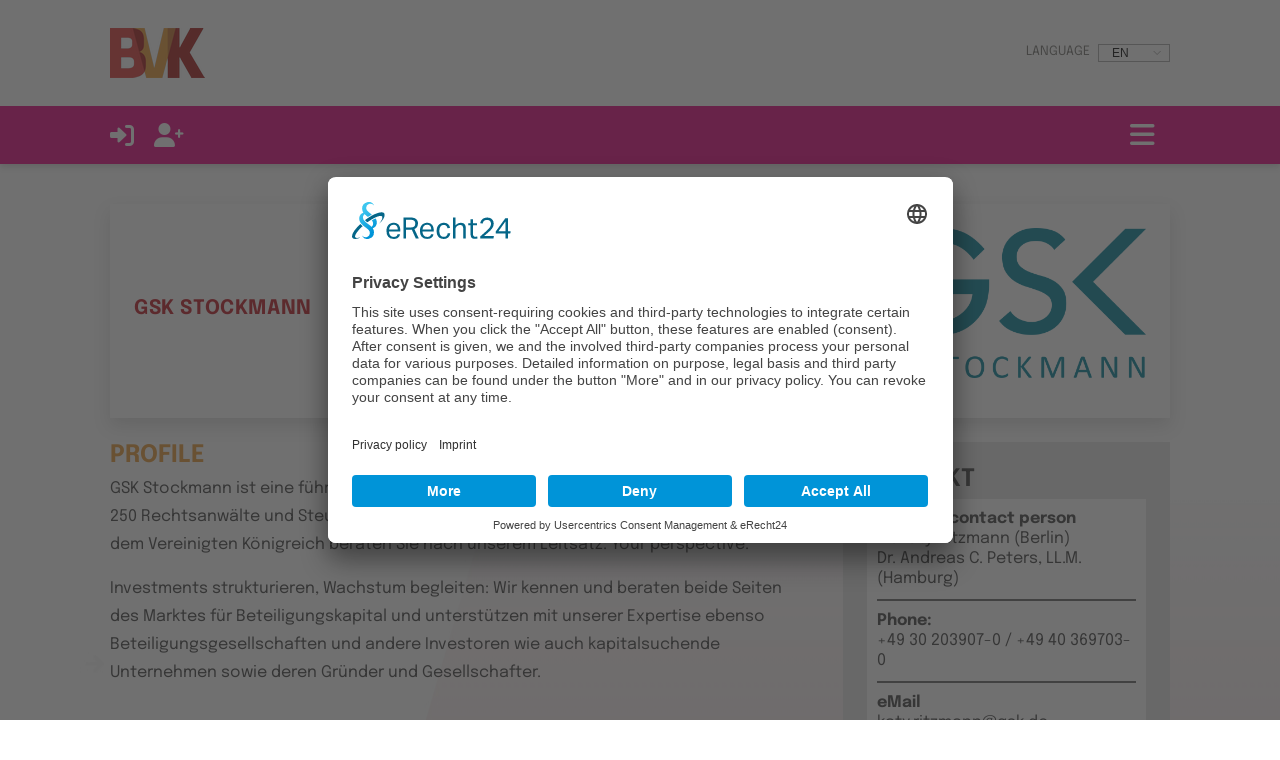

--- FILE ---
content_type: text/html; charset=UTF-8
request_url: https://www.bvkap.de/the-bvk/members/mitglieder-details/user/gsk-stockmann
body_size: 7301
content:
<!DOCTYPE html>
<html lang="en">
<head>
<meta charset="UTF-8">
<title>Mitglieder Details</title>
<base href="https://www.bvkap.de/">
<meta name="robots" content="index,follow">
<meta name="description" content="">
<meta name="generator" content="Contao Open Source CMS">
<meta http-equiv="x-ua-compatible" content="ie=edge">
<link rel="canonical" href="https://www.bvkap.de/the-bvk/members/mitglieder-details/user/gsk-stockmann">
<script id="usercentrics-cmp" async data-eu-mode="true" data-settings-id="CS2sBrsVfsgOSX" src="https://app.eu.usercentrics.eu/browser-ui/latest/loader.js"></script>
<script type="application/javascript" src="https://sdp.eu.usercentrics.eu/latest/uc-block.bundle.js"></script>
<script type="text/plain" data-usercentrics="Google Analytics 4" async src="https://www.googletagmanager.com/gtag/js?id=G-QX8HLWXY2L"></script>
<script type="text/plain" data-usercentrics="Google Analytics 4">
	window.dataLayer = window.dataLayer || [];
	function gtag(){dataLayer.push(arguments);}
	gtag('js', new Date());
	gtag('config', 'G-QX8HLWXY2L');
	</script>
<meta name="viewport" content="width=device-width, initial-scale=1, shrink-to-fit=no">
<link rel="stylesheet" href="assets/css/colorbox.min.css,swipe.min.css,all.min.css,prettydropdowns.css,m...-cd096f96.css"><script src="assets/js/jquery.min.js,contao-utils-bundle.js-ce716194.js"></script><link rel="alternate" hreflang="de" href="https://www.bvkap.de/der-bvk/mitglieder/mitglieder-details/user/gsk-stockmann">
<link rel="alternate" hreflang="x-default" href="https://www.bvkap.de/der-bvk/mitglieder/mitglieder-details/user/gsk-stockmann">
<link rel="alternate" hreflang="en" href="https://www.bvkap.de/the-bvk/members/mitglieder-details/user/gsk-stockmann">
</head>
<body id="top" itemscope itemtype="http://schema.org/WebPage">
<div class="custom">
<div id="sidebar">
<div class="inside">
<!-- code ist in ce_html_sidebar  -->
<a href="log-in-area"><div class="icon icon-1">
<i id="service-button" class="fas fa-sign-in-alt"></i>
<p> Login </p>
</div></a>
<a href="the-bvk/members"><div class="icon icon-3">
<i id="mitglied-button" class="fas fa-user-plus"></i>
<p>become<br />a member</p>
</div></a>
<!-- <a href="&#123;&#123;iflng::de&#125;&#125;&#123;&#123;link_url::281|urlattr&#125;&#125;&#123;&#123;iflng::en&#125;&#125;&#123;&#123;link_url::282|urlattr&#125;&#125;&#123;&#123;iflng&#125;&#125;"></a> -->
<div class="icon icon-4 icon-search">
<div class="button">
<i id="mitglied-button" class="fas fa-search"></i>
<p>search</p>
</div>
<div class="search-module">
<!-- indexer::stop -->
<div class="mod_search block">
<form action="search" method="get">
<div class="formbody">
<div class="widget widget-text">
<label for="ctrl_keywords_68" class="invisible">Keywords</label>
<input type="search" name="keywords" id="ctrl_keywords_68" class="text" value="">
</div>
<div class="widget widget-submit">
<button type="submit" id="ctrl_submit_68" class="submit">Search</button>
</div>
</div>
</form>
</div>
<!-- indexer::continue -->
</div>
</div>
<!-- Artikel Container &#62; Sidebar -->  </div>
</div>
</div>
<div class="container-fluid" id="wrapper">
<header id="header" itemscope itemtype="http://schema.org/WPHeader">
<div class="inside">
<div id="topbar" class="container">
<div class="row justify-content-end">
<div class="col-auto">
<div id="change-language">
<span>&nbsp;</span>-<span>Language</span>
<!-- indexer::stop -->
<nav class="mod_changelanguage block" itemscope="" itemtype="http://schema.org/SiteNavigationElement">
<select class="level_1" onchange="window.location.href=this.value">
<option  class="lang-de" value="https://www.bvkap.de/der-bvk/mitglieder/mitglieder-details/user/gsk-stockmann">German - Deutsch</option>
<option class="active lang-en active" selected>English</option>
</select>
</nav>
<!-- indexer::continue -->
</div>
</div>
</div>
</div>
<div id="navigation" class="container">
<div class="row justify-content-between">
<div class="col-auto mr-auto">
<div id="navigation-img">
<a href="/" class="navbar-brand">
<img class="img-fluid" src="/files/theme/img/layout/logo_menu.png" title="BVK" alt="BVK">
</a>
</div>
</div>
<div class="col-auto">
<div id="change-language-responsive">
<span>Language</span>
<!-- indexer::stop -->
<nav class="mod_changelanguage block" itemscope="" itemtype="http://schema.org/SiteNavigationElement">
<select class="level_1" onchange="window.location.href=this.value">
<option  class="lang-de" value="https://www.bvkap.de/der-bvk/mitglieder/mitglieder-details/user/gsk-stockmann">German - Deutsch</option>
<option class="active lang-en active" selected>English</option>
</select>
</nav>
<!-- indexer::continue -->
</div>
<div id="navigation-bar">
<!-- indexer::stop -->
<nav class="navbar mod_bs_navbar navbar-light bg-light navbar-expand-xl" >
<button
class="navbar-toggler collapsed"
type="button"
data-toggle="collapse"
data-target="#navbar-responsive-15"
aria-controls="navbar-responsive-15"
aria-expanded="false"
aria-label="">
<span class="navbar-toggler-icon"></span>
</button>
<div class="collapse navbar-collapse" id="navbar-responsive-15">
<!-- indexer::stop -->
<nav class="mod_navigation block">
<a href="the-bvk/members/mitglieder-details/user/gsk-stockmann#skipNavigation14" class="invisible">Skip navigation</a>
<ul class="level_1 navbar-nav">
<li class="first nav-item">
<a class="nav-link" href="home" itemprop="url" title="BVK - Bundesverband Beteiligungskapital"><span itemprop="name">Home</span></a>
</li>
<li class="submenu nav-item dropdown">
<a class="nav-link dropdown-toggle" href="politics" itemprop="url" title="Politik I Bundesverband Beteiligungskapital" data-toggle="dropdown" aria-haspopup="true" aria-expanded="false"><span itemprop="name">Politics</span></a>
<div class="level_2 dropdown-menu">
<a class="dropdown-item first" href="politics/our-positions" itemprop="url" title="Our Positions I Bundesverband Beteiligungskapital"><span itemprop="name">Our Positions</span></a>
<a class="dropdown-item beteiligungskapital last" href="politics/funding-programms" itemprop="url" title="Förderprogramme I Bundesverband Beteiligungskapital"><span itemprop="name">Funding programms</span></a>
</div>
</li>
<li class="submenu beteiligungskapital nav-item dropdown">
<a class="nav-link dropdown-toggle" href="private-equity/private-equity" itemprop="url" title="PRIVATE EQUITY" data-toggle="dropdown" aria-haspopup="true" aria-expanded="false"><span itemprop="name">PRIVATE EQUITY</span></a>
<div class="level_2 dropdown-menu">
<a class="dropdown-item first" href="private-equity/private-equity" itemprop="url" title="Beteiligungskapital I Bundesverband Beteiligungskapital"><span itemprop="name">PRIVATE EQUITY</span></a>
<a class="dropdown-item" href="private-equity/purposes-of-financing" itemprop="url" title="Finanzierungsanlässe I Bundesverband Beteiligungskapital"><span itemprop="name">PURPOSES OF FINANCING</span></a>
<a class="dropdown-item last" href="private-equity/capital-search" itemprop="url" title="Kapitalsuche I Bundesverband Beteiligungskapital"><span itemprop="name">CAPITAL SEARCH</span></a>
</div>
</li>
<li class="submenu nav-item dropdown">
<a class="nav-link dropdown-toggle" href="statistics/statistics-germany" itemprop="url" title="Statistics" data-toggle="dropdown" aria-haspopup="true" aria-expanded="false"><span itemprop="name">Statistics</span></a>
<div class="level_2 dropdown-menu">
<a class="dropdown-item first" href="statistics/statistics-germany" itemprop="url" title="Statistik Deutschland I Bundesverband Beteiligungskapital"><span itemprop="name">STATISTICS GERMANY</span></a>
<a class="dropdown-item" href="statistics/statistics-europe" itemprop="url" title="Statistik Europa I Bundesverband Beteiligungskapital"><span itemprop="name">STATISTICS EUROPE</span></a>
<a class="dropdown-item" href="statistics/investment-barometer" itemprop="url" title="Investorenbarometer I Bundesverband Beteiligungskapital"><span itemprop="name">INVESTMENT BAROMETER</span></a>
<a class="dropdown-item submenu last" href="statistics/studies" itemprop="url" title="Studien I Bundesverband Beteiligungskapital"><span itemprop="name">STUDIES</span></a>
<div class="level_3">
<a class="nav-link" href="statistics/studies/bvk-studies" itemprop="url" title="BVK Studien I Bundesverband Beteiligungskapital"><span itemprop="name">BVK Studies</span></a>
<a class="nav-link" href="statistics/studies/other-studies" itemprop="url" title="Weitere Studien I Bundesverband Beteiligungskapital"><span itemprop="name">Other Studies</span></a>
</div>
</div>
</li>
<li class="submenu nav-item dropdown">
<a class="nav-link dropdown-toggle" href="press-media" itemprop="url" title="Presse &amp;amp; Medien I Bundesverband Beteiligungskapital" data-toggle="dropdown" aria-haspopup="true" aria-expanded="false"><span itemprop="name">PRESS & MEDIA</span></a>
<div class="level_2 dropdown-menu">
<a class="dropdown-item first" href="press-media/video-library" itemprop="url" title="Videomediathek I Bundesverband Beteiligungskapital"><span itemprop="name">Video Library</span></a>
<a class="dropdown-item" href="press-media/galleries" itemprop="url" title="Bildergalerien I Bundesverband Beteiligungskapital"><span itemprop="name">Galleries</span></a>
<a class="dropdown-item" href="press-media/bvk-publications" itemprop="url" title="BVK-Publikationen I Bundesverband Beteiligungskapital"><span itemprop="name">BVK Publications</span></a>
<a class="dropdown-item" href="press-media/press-releases" itemprop="url" title="Veröffentlichungen I Bundesverband Beteiligungskapital"><span itemprop="name">Press releases</span></a>
<a class="dropdown-item last" href="press-media/press-photos" itemprop="url" title="Pressebilder I Bundesverband Beteiligungskapital"><span itemprop="name">Press photos</span></a>
</div>
</li>
<li class="submenu nav-item dropdown">
<a class="nav-link dropdown-toggle" href="events-en" itemprop="url" title="Events I Bundesverband Beteiligungskapital" data-toggle="dropdown" aria-haspopup="true" aria-expanded="false"><span itemprop="name">Events</span></a>
<div class="level_2 dropdown-menu">
<a class="dropdown-item first" href="event-calender" itemprop="url" title="Eventkalender I Bundesverband Beteiligungskapital"><span itemprop="name">Event Calender</span></a>
<a class="dropdown-item" href="german-private-equity-day" itemprop="url" title="Deutscher Eigenkapitaltag I Bundesverband Beteiligungskapital"><span itemprop="name">GERMAN PRIVATE EQUITY DAY</span></a>
<a class="dropdown-item" href="expert-forum" itemprop="url" title="Fachforum I Bundesverband Beteiligungskapital"><span itemprop="name">EXPERT FORUM</span></a>
<a class="dropdown-item last" href="sponsorship" itemprop="url" title="Sponsoring I Bundesverband Beteiligungskapital"><span itemprop="name">SPONSORSHIP</span></a>
</div>
</li>
<li class="submenu trail active nav-item dropdown">
<a class="nav-link dropdown-toggle" href="the-bvk" itemprop="url" title="Der BVK I Bundesverband Beteiligungskapital" data-toggle="dropdown" aria-haspopup="true" aria-expanded="false"><span itemprop="name">The BVK</span></a>
<div class="level_2 dropdown-menu">
<a class="dropdown-item first" href="the-bvk/management-board" itemprop="url" title="BVK-Vorstand I Bundesverband Beteiligungskapital"><span itemprop="name">MANAGEMENT BOARD</span></a>
<a class="dropdown-item" href="the-bvk/management-office" itemprop="url" title="BVK-Geschäftsstelle I Bundesverband Beteiligungskapital"><span itemprop="name">MANAGEMENT & OFFICE</span></a>
<a class="dropdown-item" href="the-bvk/legal-advisory-board" itemprop="url" title="BVK-Beirat I Bundesverband Beteiligungskapital"><span itemprop="name">LEGAL ADVISORY BOARD</span></a>
<a class="dropdown-item trail active" href="the-bvk/members" itemprop="url" title="Mitglieder des BVK I Bundesverband Beteiligungskapital"><span itemprop="name">MEMBERS</span></a>
<a class="dropdown-item last" href="the-bvk/industry-guidelines" itemprop="url" title="Richtlinien I Bundesverband Beteiligungskapital"><span itemprop="name">INDUSTRY GUIDELINES</span></a>
</div>
</li>
<li class="last nav-item">
<a class="nav-link" href="private-equity/capital-search" itemprop="url" title="CAPITAL SEARCH"><span itemprop="name">CAPITAL SEARCH</span></a>
</li>
</ul>
<span id="skipNavigation14" class="invisible"></span>
</nav>
<!-- indexer::continue -->
</div>    </nav>
<!-- indexer::continue -->
</div>
</div>
</div>
</div>
<div id="navigation-mobile" class="container">
<div class="row justify-content-between">
<div class="col-auto mr-auto">
<a href="login/interner-log-in-bereich"><i class="fa fa-sign-in-alt" aria-hidden="true"></i></a>
<a href="der-bvk/mitglieder"><i class="fa fa-user-plus" aria-hidden="true"></i></a>
<!--<a href="&#123;&#123;link_url::23|urlattr&#125;&#125;">&#123;&#123;fa::search&#125;&#125;</a>-->
</div>
<div class="col-auto">
<div id="navigation-bar-mobile">
<div class="vslide right">
<nav>
<label class="menu-toggle menuopenbox" for="menu"><span><i class="fa fa-bars" aria-hidden="true"></i></span></label>
<input type="checkbox" id="menu" name="menu" class="menu-checkbox">
<div class="menu">
<span class="menutitle"><span class="vslide-backbutton vslide-close-helper"><i class="fa fa-times" aria-hidden="true"></i>  Close menu </span></span>
<!-- indexer::stop -->
<nav class="mod_navigation block">
<a href="the-bvk/members/mitglieder-details/user/gsk-stockmann#skipNavigation17" class="invisible">Skip navigation</a>
<ul class="level_1">
<li  class="first">
<a href="home"
title="BVK - Bundesverband Beteiligungskapital"
>
Home
</a>
</li>
<li  class="submenu">
<a href="politics"
title="Politik I Bundesverband Beteiligungskapital"
aria-haspopup="true">
Politics
</a>
<label  class="menu-toggle" for="menu-188"><span><i class="fa fa-chevron-right" aria-hidden="true"></i></span></label>
<input type="checkbox" class="menu-checkbox" name="menu-188" id="menu-188">
<div class="menu">
<span class="menuclose">
<span class="vslide-closebutton"><a href="the-bvk/members/mitglieder-details/user/gsk-stockmann#header"> <i class="fa fa-times" aria-hidden="true"></i> Menü schließen</a></span>
<span class="vslide-homebutton"><a href="/"> <i class="fas fa-home"></i> Startseite</a></span>
</span>
<span class="menutitle"> <span class="vslide-backbutton"><i class="fa fa-chevron-left" aria-hidden="true"></i> Politics</span></span>
<ul class="level_2">
<li  class="first">
<a href="politics/our-positions"
title="Our Positions I Bundesverband Beteiligungskapital"
>
Our Positions
</a>
</li>
<li  class="beteiligungskapital last">
<a href="politics/funding-programms"
title="Förderprogramme I Bundesverband Beteiligungskapital"
>
Funding programms
</a>
</li>
</ul>
</div>
</li>
<li  class="submenu beteiligungskapital">
<a href="private-equity/private-equity"
title="PRIVATE EQUITY"
aria-haspopup="true">
PRIVATE EQUITY
</a>
<label  class="menu-toggle" for="menu-199"><span><i class="fa fa-chevron-right" aria-hidden="true"></i></span></label>
<input type="checkbox" class="menu-checkbox" name="menu-199" id="menu-199">
<div class="menu">
<span class="menuclose">
<span class="vslide-closebutton"><a href="the-bvk/members/mitglieder-details/user/gsk-stockmann#header"> <i class="fa fa-times" aria-hidden="true"></i> Menü schließen</a></span>
<span class="vslide-homebutton"><a href="/"> <i class="fas fa-home"></i> Startseite</a></span>
</span>
<span class="menutitle"> <span class="vslide-backbutton"><i class="fa fa-chevron-left" aria-hidden="true"></i> PRIVATE EQUITY</span></span>
<ul class="level_2">
<li  class="first">
<a href="private-equity/private-equity"
title="Beteiligungskapital I Bundesverband Beteiligungskapital"
>
PRIVATE EQUITY
</a>
</li>
<li >
<a href="private-equity/purposes-of-financing"
title="Finanzierungsanlässe I Bundesverband Beteiligungskapital"
>
PURPOSES OF FINANCING
</a>
</li>
<li  class="last">
<a href="private-equity/capital-search"
title="Kapitalsuche I Bundesverband Beteiligungskapital"
>
CAPITAL SEARCH
</a>
</li>
</ul>
</div>
</li>
<li  class="submenu">
<a href="statistics/statistics-germany"
title="Statistics"
aria-haspopup="true">
Statistics
</a>
<label  class="menu-toggle" for="menu-203"><span><i class="fa fa-chevron-right" aria-hidden="true"></i></span></label>
<input type="checkbox" class="menu-checkbox" name="menu-203" id="menu-203">
<div class="menu">
<span class="menuclose">
<span class="vslide-closebutton"><a href="the-bvk/members/mitglieder-details/user/gsk-stockmann#header"> <i class="fa fa-times" aria-hidden="true"></i> Menü schließen</a></span>
<span class="vslide-homebutton"><a href="/"> <i class="fas fa-home"></i> Startseite</a></span>
</span>
<span class="menutitle"> <span class="vslide-backbutton"><i class="fa fa-chevron-left" aria-hidden="true"></i> Statistics</span></span>
<ul class="level_2">
<li  class="first">
<a href="statistics/statistics-germany"
title="Statistik Deutschland I Bundesverband Beteiligungskapital"
>
STATISTICS GERMANY
</a>
</li>
<li >
<a href="statistics/statistics-europe"
title="Statistik Europa I Bundesverband Beteiligungskapital"
>
STATISTICS EUROPE
</a>
</li>
<li >
<a href="statistics/investment-barometer"
title="Investorenbarometer I Bundesverband Beteiligungskapital"
>
INVESTMENT BAROMETER
</a>
</li>
<li  class="submenu last">
<a href="statistics/studies"
title="Studien I Bundesverband Beteiligungskapital"
aria-haspopup="true">
STUDIES
</a>
<label  class="menu-toggle" for="menu-207"><span><i class="fa fa-chevron-right" aria-hidden="true"></i></span></label>
<input type="checkbox" class="menu-checkbox" name="menu-207" id="menu-207">
<div class="menu">
<span class="menuclose">
<span class="vslide-closebutton"><a href="the-bvk/members/mitglieder-details/user/gsk-stockmann#header"> <i class="fa fa-times" aria-hidden="true"></i> Menü schließen</a></span>
<span class="vslide-homebutton"><a href="/"> <i class="fas fa-home"></i> Startseite</a></span>
</span>
<span class="menutitle"> <span class="vslide-backbutton"><i class="fa fa-chevron-left" aria-hidden="true"></i> STUDIES</span></span>
<ul class="level_3">
<li  class="beteiligungskapital first">
<a href="statistics/studies/bvk-studies"
title="BVK Studien I Bundesverband Beteiligungskapital"
>
BVK Studies
</a>
</li>
<li  class="beteiligungskapital last">
<a href="statistics/studies/other-studies"
title="Weitere Studien I Bundesverband Beteiligungskapital"
>
Other Studies
</a>
</li>
</ul>
</div>
</li>
</ul>
</div>
</li>
<li  class="submenu">
<a href="press-media"
title="Presse &amp; Medien I Bundesverband Beteiligungskapital"
aria-haspopup="true">
PRESS & MEDIA
</a>
<label  class="menu-toggle" for="menu-210"><span><i class="fa fa-chevron-right" aria-hidden="true"></i></span></label>
<input type="checkbox" class="menu-checkbox" name="menu-210" id="menu-210">
<div class="menu">
<span class="menuclose">
<span class="vslide-closebutton"><a href="the-bvk/members/mitglieder-details/user/gsk-stockmann#header"> <i class="fa fa-times" aria-hidden="true"></i> Menü schließen</a></span>
<span class="vslide-homebutton"><a href="/"> <i class="fas fa-home"></i> Startseite</a></span>
</span>
<span class="menutitle"> <span class="vslide-backbutton"><i class="fa fa-chevron-left" aria-hidden="true"></i> PRESS & MEDIA</span></span>
<ul class="level_2">
<li  class="first">
<a href="press-media/video-library"
title="Videomediathek I Bundesverband Beteiligungskapital"
>
Video Library
</a>
</li>
<li >
<a href="press-media/galleries"
title="Bildergalerien I Bundesverband Beteiligungskapital"
>
Galleries
</a>
</li>
<li >
<a href="press-media/bvk-publications"
title="BVK-Publikationen I Bundesverband Beteiligungskapital"
>
BVK Publications
</a>
</li>
<li >
<a href="press-media/press-releases"
title="Veröffentlichungen I Bundesverband Beteiligungskapital"
>
Press releases
</a>
</li>
<li  class="last">
<a href="press-media/press-photos"
title="Pressebilder I Bundesverband Beteiligungskapital"
>
Press photos
</a>
</li>
</ul>
</div>
</li>
<li  class="submenu">
<a href="events-en"
title="Events I Bundesverband Beteiligungskapital"
aria-haspopup="true">
Events
</a>
<label  class="menu-toggle" for="menu-218"><span><i class="fa fa-chevron-right" aria-hidden="true"></i></span></label>
<input type="checkbox" class="menu-checkbox" name="menu-218" id="menu-218">
<div class="menu">
<span class="menuclose">
<span class="vslide-closebutton"><a href="the-bvk/members/mitglieder-details/user/gsk-stockmann#header"> <i class="fa fa-times" aria-hidden="true"></i> Menü schließen</a></span>
<span class="vslide-homebutton"><a href="/"> <i class="fas fa-home"></i> Startseite</a></span>
</span>
<span class="menutitle"> <span class="vslide-backbutton"><i class="fa fa-chevron-left" aria-hidden="true"></i> Events</span></span>
<ul class="level_2">
<li  class="first">
<a href="event-calender"
title="Eventkalender I Bundesverband Beteiligungskapital"
>
Event Calender
</a>
</li>
<li >
<a href="german-private-equity-day"
title="Deutscher Eigenkapitaltag I Bundesverband Beteiligungskapital"
>
GERMAN PRIVATE EQUITY DAY
</a>
</li>
<li >
<a href="expert-forum"
title="Fachforum I Bundesverband Beteiligungskapital"
>
EXPERT FORUM
</a>
</li>
<li  class="last">
<a href="sponsorship"
title="Sponsoring I Bundesverband Beteiligungskapital"
>
SPONSORSHIP
</a>
</li>
</ul>
</div>
</li>
<li  class="submenu trail">
<a href="the-bvk"
title="Der BVK I Bundesverband Beteiligungskapital"
aria-haspopup="true">
The BVK
</a>
<label  class="menu-toggle" for="menu-227"><span><i class="fa fa-chevron-right" aria-hidden="true"></i></span></label>
<input type="checkbox" class="menu-checkbox" name="menu-227" id="menu-227">
<div class="menu">
<span class="menuclose">
<span class="vslide-closebutton"><a href="the-bvk/members/mitglieder-details/user/gsk-stockmann#header"> <i class="fa fa-times" aria-hidden="true"></i> Menü schließen</a></span>
<span class="vslide-homebutton"><a href="/"> <i class="fas fa-home"></i> Startseite</a></span>
</span>
<span class="menutitle"> <span class="vslide-backbutton"><i class="fa fa-chevron-left" aria-hidden="true"></i> The BVK</span></span>
<ul class="level_2">
<li  class="first">
<a href="the-bvk/management-board"
title="BVK-Vorstand I Bundesverband Beteiligungskapital"
>
MANAGEMENT BOARD
</a>
</li>
<li >
<a href="the-bvk/management-office"
title="BVK-Geschäftsstelle I Bundesverband Beteiligungskapital"
>
MANAGEMENT & OFFICE
</a>
</li>
<li >
<a href="the-bvk/legal-advisory-board"
title="BVK-Beirat I Bundesverband Beteiligungskapital"
>
LEGAL ADVISORY BOARD
</a>
</li>
<li  class="trail">
<a href="the-bvk/members"
title="Mitglieder des BVK I Bundesverband Beteiligungskapital"
>
MEMBERS
</a>
</li>
<li  class="last">
<a href="the-bvk/industry-guidelines"
title="Richtlinien I Bundesverband Beteiligungskapital"
>
INDUSTRY GUIDELINES
</a>
</li>
</ul>
</div>
</li>
<li  class="last">
<a href="private-equity/capital-search"
title="CAPITAL SEARCH"
>
CAPITAL SEARCH
</a>
</li>
</ul>
<span id="skipNavigation17" class="invisible"></span>
</nav>
<!-- indexer::continue -->
</div>
</nav>
</div>
</div>
</div>
</div>
</div>
<div class="roter-balken"></div>            </div>
</header>
<div id="container">
<main id="main" itemscope itemtype="http://schema.org/WebPageElement" itemprop="mainContentOfPage">
<div class="inside">
<div class="mod_article mt-8 pt-10 block" id="article-359">
<div class="container">
<div class="row">
<div class="col-12">
<div class="vicon-element-userdata mod_bvUserDetails" id="vicon-element-userdata55">
<div class="inside">
<div class="header-box shadow p-4 mb-4">
<div class="row align-items-center">
<div class="col-md-9">
<div class="company"><h1>GSK Stockmann</h1></div>
<div class="company-details">
</div>
</div>
<div class="col-md-3">
<div class="logo">
<figure class="image_container">
<img src="assets/images/f/gsk_stockmann_logo_4c_2-82d7eafc.png" width="800" height="538" alt="" class="img-fluid">
</figure>
</div>
</div>
</div>
</div>
<div class="content-box">
<div class="row">
<div class="col-md-8">
<div class="profile">
<h2>Profile</h2>
<div class="company-profil">
<p>GSK Stockmann ist eine führende unabhängige europäische Wirtschaftskanzlei. Über 250 Rechtsanwälte und Steuerberater an 6 Standorten in Deutschland, Luxemburg und dem Vereinigten Königreich beraten Sie nach unserem Leitsatz: Your perspective.</p>
<p>Investments strukturieren, Wachstum begleiten: Wir kennen und beraten beide Seiten des Marktes für Beteiligungskapital und unterstützen mit unserer Expertise ebenso Beteiligungsgesellschaften und andere Investoren wie auch kapitalsuchende Unternehmen sowie deren Gründer und Gesellschafter.</p>                            </div>
</div>
</div>
<div class="col-md-4">
<div class="contact-box p-4">
<h2>Kontakt</h2>
<div class="inside">
<div class="contact-persons">
<div class="header">Name of contact person</div>
<div class="contact-people">
Dr. Katy Ritzmann &#40;Berlin&#41;<br>Dr. Andreas C. Peters, LL.M. &#40;Hamburg&#41;                                        </div>
</div>
<div class="contact-phone">
<div class="header">Phone:</div>
<div class="details">
+49 30 203907-0  / +49 40 369703-0                                        </div>
</div>
<div class="contact-mails">
<div class="header">eMail</div>
<div class="contact-people">
<a href="&#109;&#97;&#105;&#108;&#116;&#111;&#58;&#107;&#x61;&#116;&#x79;&#46;&#x72;&#105;&#x74;&#122;&#x6D;&#97;&#x6E;&#110;&#x40;&#103;&#x73;&#107;&#x2E;&#100;&#x65;" class="email">&#107;&#x61;&#116;&#x79;&#46;&#x72;&#105;&#x74;&#122;&#x6D;&#97;&#x6E;&#110;&#x40;&#103;&#x73;&#107;&#x2E;&#100;&#x65;</a>
<a href="&#109;&#97;&#105;&#108;&#116;&#111;&#58;&#97;&#x6E;&#100;&#x72;&#101;&#x61;&#115;&#x2E;&#112;&#x65;&#116;&#x65;&#114;&#x73;&#64;&#x67;&#115;&#x6B;&#46;&#x64;&#101;" class="email">&#97;&#x6E;&#100;&#x72;&#101;&#x61;&#115;&#x2E;&#112;&#x65;&#116;&#x65;&#114;&#x73;&#64;&#x67;&#115;&#x6B;&#46;&#x64;&#101;</a>
</div>
</div>
<div class="contact-homepage">
<div class="header">Website:</div>
<div class="details">
<a href="http://www.gsk.de" target="_blank" title="GSK Stockmann">http://www.gsk.de</a>
</div>
</div>
</div>
</div>
</div>
</div>
</div>
<div class="info mb-4 mt-4">
<a class="col-header" data-bs-toggle="collapse" href="#info-collapse" role="button" aria-expanded="false" aria-controls="info-collapse">
INFO <i class="fas fa-chevron-down"></i>
</a>
<div class="collapse p-md-4" id="info-collapse">
<div class="inside">
<table class="table table-striped">
<tr>
<td>
Offices
</td>
<td>
Berlin<br>Frankfurt am Main<br>Hamburg<br>Heidelberg<br>München<br>Luxemburg<br>London                                </td>
</tr>
<tr>
<td>
Active since (in Germany)
</td>
<td>
1997                                </td>
</tr>
<tr>
<td>
Geographical Focus
</td>
<td>
Deutschland<br>Europa                                </td>
</tr>
<tr>
<td>
Staff count
</td>
<td>
500                                </td>
</tr>
</table>
</div>
</div>
</div>
</div>
</div>
</div>
</div>
</div>
</div>
</div>
</main>
</div>
<footer id="footer" itemscope itemtype="http://schema.org/WPFooter">
<div class="inside">
<div class="container-fluid">
<div class="container pt-5 top">
<div class="ce_bs_gridStart row">
<div class="col-12 col-sm-12 col-md-6 col-lg-5 col-xl-5">
<div class="ce_image block">
<figure class="image_container" style="margin-top:2rem;margin-bottom:2rem;">
<img src="assets/images/3/logo_menu-d3c1b495.png" width="95" height="50" alt="" class="img-fluid">
</figure>
</div>
<div class="ce_text p-mb-0 block">
<p><strong>German Private Equity and Venture Capital Association</strong><br>Residenz am Deutschen Theater<br>Reinhardtstraße 29b<br><br></p>
</div>
<div class="ce_text lh-2 block">
<p><i class="fa fa-phone-square" aria-hidden="true"></i> <a href="tel:+49303069820">(+49) 030 - 30 69 82 - 0</a><br><i class="fa fa-fax" aria-hidden="true"></i> <a href="tel:+493030698220">(+49) 030 - 30 69 82 - 20</a><br><i class="fa fa-envelope-square" aria-hidden="true"></i> <a href="&#109;&#97;&#105;&#108;&#116;&#111;&#58;&#98;&#x76;&#107;&#x40;&#98;&#x76;&#107;&#x61;&#112;&#x2E;&#100;&#x65;">&#98;&#x76;&#107;&#x40;&#98;&#x76;&#107;&#x61;&#112;&#x2E;&#100;&#x65;</a></p>
</div>
<div class="ce_hyperlink block">
<a href="the-bvk/members" class="hyperlink_txt" title="Become a member">Become a member</a>
</div>
</div>
<div class="ce_bs_gridSeparator col-12 col-sm-12 col-md-6 col-lg-7 col-xl-7">
<!-- indexer::stop -->
<div class="ce_form block">
<form method="post" enctype="application/x-www-form-urlencoded" id="kontaktformular">
<div class="formbody">
<input type="hidden" name="FORM_SUBMIT" value="auto_form_3">
<input type="hidden" name="REQUEST_TOKEN" value="">
<div class="widget widget-text mt-2 mandatory">
<input type="text" name="name" id="ctrl_12" class="text mt-2 mandatory" value="" required placeholder="First and Last Name*">
</div>
<div class="widget widget-text mt-2 mandatory">
<input type="email" name="email" id="ctrl_13" class="text mt-2 mandatory" value="" required placeholder="E-Mail*">
</div>
<div class="widget widget-text mt-2 mandatory">
<input type="text" name="Betreff" id="ctrl_14" class="text mt-2 mandatory" value="" required placeholder="Subject*">
</div>
<div class="widget widget-textarea mt-2 mandatory">
 <textarea name="Nachricht" id="ctrl_15" class="textarea mt-2 mandatory" rows="8" cols="40" required placeholder="Message*"></textarea>
</div>
<div class="widget widget-captcha mandatory">
<input type="text" name="captcha_23" id="ctrl_23" class="captcha mandatory" value="" aria-describedby="captcha_text_23" maxlength="2" required>
<span id="captcha_text_23" class="captcha_text">&#80;&#x6C;&#101;&#x61;&#115;&#x65;&#32;&#x61;&#100;&#x64;&#32;&#x37;&#32;&#x61;&#110;&#x64;&#32;&#x39;&#46;</span>
<input type="hidden" name="captcha_23_hash" value="">
<div style="display:none">
<label for="ctrl_23_hp">Do not fill in this field</label>
<input type="text" name="captcha_23_name" id="ctrl_23_hp" value="">
</div>
<script src="/_contao/captcha/en" data-id="23" data-name="captcha_23" async></script>
</div>
<div class="row">
<div class="col-lg-8">
<div class="widget widget-checkbox imprint mandatory">
<fieldset id="ctrl_17" class="checkbox_container imprint mandatory">
<input type="hidden" name="datenschutzerklaerung" value="">
<span><input type="checkbox" name="datenschutzerklaerung" id="opt_17_0" class="checkbox" value="Datenschutz angenommen" required> <label id="lbl_17_0" for="opt_17_0">I have read the <a href="privacy-policy" title="Privacy policy">privacy policy</a> and accept it*</label></span>
</fieldset>
</div>
<div class="widget widget-explanation explanation">
<p>* Required fields</p></div>
</div>
<div class="col-lg-4">
<div class="widget widget-submit">
<button type="submit" id="ctrl_20" class="submit">Send</button>
</div>
</div>
</div>
</div>
</form>
</div>
<!-- indexer::continue -->
</div>
</div>
</div>
</div>
<div class="container px-0 py-2 bottom">
<div class="ce_bs_gridStart imprint-links row">
<div class="col-md-6">
<div class="ce_hyperlink imprint block">
<a href="imprint" class="hyperlink_txt" title="Imprint">Imprint</a>
</div>
<div class="ce_hyperlink imprint block">
<a href="privacy-policy" class="hyperlink_txt" title="Privacy policy">Privacy policy</a>
</div>
</div>
<div class="ce_bs_gridSeparator social-links col-md-6">
<div class="ce_hyperlink block">
<a href="https://www.instagram.com/wir_investieren/" class="hyperlink_txt" title="Instagram page for BVK invests" target="_blank" rel="noreferrer noopener"><i class="fab fa-instagram" aria-hidden="true"></i></a>
</div>
<div class="ce_hyperlink block">
<a href="https://www.youtube.com/BvkapDe" class="hyperlink_txt" title="Youtube channel of BVK" target="_blank" rel="noreferrer noopener"><i class="fab fa-youtube" aria-hidden="true"></i></a>
</div>
<div class="ce_hyperlink block">
<a href="https://twitter.com/wir_investieren" class="hyperlink_txt" title="Twitter of BVK" target="_blank" rel="noreferrer noopener"><i class="fab fa-twitter" aria-hidden="true"></i></a>
</div>
<div class="ce_hyperlink block">
<a href="https://de.linkedin.com/company/bundesverband-deutscher-kapitalbeteiligungsgesellschaften-bvk" class="hyperlink_txt" title="LinkedIn of BVK" target="_blank" rel="noreferrer noopener"><i class="fab fa-linkedin-in" aria-hidden="true"></i></a>
</div>
<div class="ce_hyperlink block">
<a href="http://de.slideshare.net/BVKap" class="hyperlink_txt" title="Slideshare of BVK" target="_blank" rel="noreferrer noopener"><i class="fab fa-slideshare" aria-hidden="true"></i></a>
</div>
</div>
</div>
</div>            </div>
</footer>
</div>
<script src="assets/jquery-ui/js/jquery-ui.min.js"></script>
<script>jQuery(function($){$(document).accordion({heightStyle:'content',header:'.toggler',collapsible:!0,active:!1,create:function(event,ui){ui.header.addClass('active');$('.toggler').attr('tabindex',0)},activate:function(event,ui){ui.newHeader.addClass('active');ui.oldHeader.removeClass('active');$('.toggler').attr('tabindex',0)}});if($(".ce_accordion.accordion__open").length>0){$(".ce_accordion.accordion__open").find('.toggler').click()}})</script>
<script src="assets/colorbox/js/colorbox.min.js?v=1.6.4.2"></script>
<script>jQuery(function($){$('a[data-lightbox]').map(function(){$(this).colorbox({loop:!1,rel:$(this).attr('data-lightbox'),maxWidth:'95%',maxHeight:'95%'})})})</script>
<script src="assets/swipe/js/swipe.min.js?v=2.2.2"></script>
<script>(function(){var e=document.querySelectorAll('.content-slider, .slider-control'),c,i;for(i=0;i<e.length;i+=2){c=e[i].getAttribute('data-config').split(',');new Swipe(e[i],{'auto':parseInt(c[0]),'speed':parseInt(c[1]),'startSlide':parseInt(c[2]),'continuous':parseInt(c[3]),'menu':e[i+1]})}})()</script>
<script src="system/modules/VSlideMenu/assets/js/VSlideMenu.js"></script><script src="files/theme/vendor/bootstrap/dist/js/bootstrap.bundle.min.js?v=438cf4fa"></script><script src="files/theme/js/main.js?v=334c1bf5"></script><script src="files/theme/vendor/jQuery-marquee/jquery.marquee.min.js?v=54a01231"></script><script src="files/theme/vendor/thdoan-pretty-dropdowns/js/jquery.prettydropdowns.js?v=baaaca5d"></script><script src="files/theme/vendor/jszip/dist/jszip.min.js?v=99c0cb2e"></script><script src="files/theme/vendor/FileSaver.js-master/dist/FileSaver.min.js?v=a616bb5d"></script><script type="application/ld+json">
{
    "@context": "https:\/\/schema.org",
    "@graph": [
        {
            "@type": "WebPage"
        }
    ]
}
</script>
<script type="application/ld+json">
{
    "@context": "https:\/\/schema.contao.org",
    "@graph": [
        {
            "@type": "Page",
            "fePreview": false,
            "groups": [],
            "noSearch": false,
            "pageId": 244,
            "protected": false,
            "title": "Mitglieder Details"
        }
    ]
}
</script></body>
</html>

--- FILE ---
content_type: text/css
request_url: https://www.bvkap.de/assets/css/colorbox.min.css,swipe.min.css,all.min.css,prettydropdowns.css,m...-cd096f96.css
body_size: 61613
content:
#colorbox,#cboxOverlay,#cboxWrapper{position:absolute;top:0;left:0;z-index:9999;overflow:hidden;-webkit-transform:translate3d(0,0,0)}#cboxWrapper{max-width:none}#cboxOverlay{position:fixed;width:100%;height:100%}#cboxMiddleLeft,#cboxBottomLeft{clear:left}#cboxContent{position:relative}#cboxLoadedContent{overflow:auto;-webkit-overflow-scrolling:touch}#cboxTitle{margin:0}#cboxLoadingOverlay,#cboxLoadingGraphic{position:absolute;top:0;left:0;width:100%;height:100%}#cboxPrevious,#cboxNext,#cboxClose,#cboxSlideshow{cursor:pointer}.cboxPhoto{float:left;margin:auto;border:0;display:block;max-width:none;-ms-interpolation-mode:bicubic}.cboxIframe{width:100%;height:100%;display:block;border:0;padding:0;margin:0}#colorbox,#cboxContent,#cboxLoadedContent{box-sizing:content-box;-moz-box-sizing:content-box;-webkit-box-sizing:content-box}#cboxOverlay{background:#000;opacity:.9;filter:alpha(opacity = 90)}#colorbox{outline:0}#cboxContent{margin-top:20px;background:#000}.cboxIframe{background:#fff}#cboxError{padding:50px;border:1px solid #ccc}#cboxLoadedContent{border:5px solid #000;background:#fff}#cboxTitle{position:absolute;top:-20px;left:0;color:#ccc}#cboxCurrent{position:absolute;top:-20px;right:0;color:#ccc}#cboxLoadingGraphic{background:url(../../assets/colorbox/images/loading.gif) no-repeat center center}#cboxPrevious,#cboxNext,#cboxSlideshow,#cboxClose{border:0;padding:0;margin:0;overflow:visible;width:auto;background:0 0}#cboxPrevious:active,#cboxNext:active,#cboxSlideshow:active,#cboxClose:active{outline:0}#cboxSlideshow{position:absolute;top:-20px;right:90px;color:#fff}#cboxPrevious{position:absolute;top:50%;left:5px;margin-top:-32px;background:url(../../assets/colorbox/images/controls.png) no-repeat top left;width:28px;height:65px;text-indent:-9999px}#cboxPrevious:hover{background-position:bottom left}#cboxNext{position:absolute;top:50%;right:5px;margin-top:-32px;background:url(../../assets/colorbox/images/controls.png) no-repeat top right;width:28px;height:65px;text-indent:-9999px}#cboxNext:hover{background-position:bottom right}#cboxClose{position:absolute;top:5px;right:5px;display:block;background:url(../../assets/colorbox/images/controls.png) no-repeat top center;width:38px;height:19px;text-indent:-9999px}#cboxClose:hover{background-position:bottom center}
.content-slider{overflow:hidden;visibility:hidden;position:relative}.slider-wrapper{overflow:hidden;position:relative}.slider-wrapper>*{float:left;width:100%;position:relative}.slider-control{height:30px;position:relative}.slider-control a,.slider-control .slider-menu{position:absolute;top:9px;display:inline-block}.slider-control .slider-prev{left:0}.slider-control .slider-next{right:0}.slider-control .slider-menu{top:0;width:50%;left:50%;margin-left:-25%;font-size:27px;text-align:center}.slider-control .slider-menu b{color:#bbb;cursor:pointer}.slider-control .slider-menu b.active{color:#666}
/*!
 * Font Awesome Free 6.1.1 by @fontawesome - https://fontawesome.com
 * License - https://fontawesome.com/license/free (Icons: CC BY 4.0, Fonts: SIL OFL 1.1, Code: MIT License)
 * Copyright 2022 Fonticons, Inc.
 */
.fa{font-family:var(--fa-style-family,"Font Awesome 6 Free");font-weight:var(--fa-style,900)}.fa,.fa-brands,.fa-duotone,.fa-light,.fa-regular,.fa-solid,.fa-thin,.fab,.fad,.fal,.far,.fas,.fat{-moz-osx-font-smoothing:grayscale;-webkit-font-smoothing:antialiased;display:var(--fa-display,inline-block);font-style:normal;font-variant:normal;line-height:1;text-rendering:auto}.fa-1x{font-size:1em}.fa-2x{font-size:2em}.fa-3x{font-size:3em}.fa-4x{font-size:4em}.fa-5x{font-size:5em}.fa-6x{font-size:6em}.fa-7x{font-size:7em}.fa-8x{font-size:8em}.fa-9x{font-size:9em}.fa-10x{font-size:10em}.fa-2xs{font-size:.625em;line-height:.1em;vertical-align:.225em}.fa-xs{font-size:.75em;line-height:.08333em;vertical-align:.125em}.fa-sm{font-size:.875em;line-height:.07143em;vertical-align:.05357em}.fa-lg{font-size:1.25em;line-height:.05em;vertical-align:-.075em}.fa-xl{font-size:1.5em;line-height:.04167em;vertical-align:-.125em}.fa-2xl{font-size:2em;line-height:.03125em;vertical-align:-.1875em}.fa-fw{text-align:center;width:1.25em}.fa-ul{list-style-type:none;margin-left:var(--fa-li-margin,2.5em);padding-left:0}.fa-ul>li{position:relative}.fa-li{left:calc(var(--fa-li-width, 2em)*-1);position:absolute;text-align:center;width:var(--fa-li-width,2em);line-height:inherit}.fa-border{border-radius:var(--fa-border-radius,.1em);border:var(--fa-border-width,.08em) var(--fa-border-style,solid) var(--fa-border-color,#eee);padding:var(--fa-border-padding,.2em .25em .15em)}.fa-pull-left{float:left;margin-right:var(--fa-pull-margin,.3em)}.fa-pull-right{float:right;margin-left:var(--fa-pull-margin,.3em)}.fa-beat{-webkit-animation-name:fa-beat;animation-name:fa-beat;-webkit-animation-delay:var(--fa-animation-delay,0);animation-delay:var(--fa-animation-delay,0);-webkit-animation-direction:var(--fa-animation-direction,normal);animation-direction:var(--fa-animation-direction,normal);-webkit-animation-duration:var(--fa-animation-duration,1s);animation-duration:var(--fa-animation-duration,1s);-webkit-animation-iteration-count:var(--fa-animation-iteration-count,infinite);animation-iteration-count:var(--fa-animation-iteration-count,infinite);-webkit-animation-timing-function:var(--fa-animation-timing,ease-in-out);animation-timing-function:var(--fa-animation-timing,ease-in-out)}.fa-bounce{-webkit-animation-name:fa-bounce;animation-name:fa-bounce;-webkit-animation-delay:var(--fa-animation-delay,0);animation-delay:var(--fa-animation-delay,0);-webkit-animation-direction:var(--fa-animation-direction,normal);animation-direction:var(--fa-animation-direction,normal);-webkit-animation-duration:var(--fa-animation-duration,1s);animation-duration:var(--fa-animation-duration,1s);-webkit-animation-iteration-count:var(--fa-animation-iteration-count,infinite);animation-iteration-count:var(--fa-animation-iteration-count,infinite);-webkit-animation-timing-function:var(--fa-animation-timing,cubic-bezier(.28,.84,.42,1));animation-timing-function:var(--fa-animation-timing,cubic-bezier(.28,.84,.42,1))}.fa-fade{-webkit-animation-name:fa-fade;animation-name:fa-fade;-webkit-animation-iteration-count:var(--fa-animation-iteration-count,infinite);animation-iteration-count:var(--fa-animation-iteration-count,infinite);-webkit-animation-timing-function:var(--fa-animation-timing,cubic-bezier(.4,0,.6,1));animation-timing-function:var(--fa-animation-timing,cubic-bezier(.4,0,.6,1))}.fa-beat-fade,.fa-fade{-webkit-animation-delay:var(--fa-animation-delay,0);animation-delay:var(--fa-animation-delay,0);-webkit-animation-direction:var(--fa-animation-direction,normal);animation-direction:var(--fa-animation-direction,normal);-webkit-animation-duration:var(--fa-animation-duration,1s);animation-duration:var(--fa-animation-duration,1s)}.fa-beat-fade{-webkit-animation-name:fa-beat-fade;animation-name:fa-beat-fade;-webkit-animation-iteration-count:var(--fa-animation-iteration-count,infinite);animation-iteration-count:var(--fa-animation-iteration-count,infinite);-webkit-animation-timing-function:var(--fa-animation-timing,cubic-bezier(.4,0,.6,1));animation-timing-function:var(--fa-animation-timing,cubic-bezier(.4,0,.6,1))}.fa-flip{-webkit-animation-name:fa-flip;animation-name:fa-flip;-webkit-animation-delay:var(--fa-animation-delay,0);animation-delay:var(--fa-animation-delay,0);-webkit-animation-direction:var(--fa-animation-direction,normal);animation-direction:var(--fa-animation-direction,normal);-webkit-animation-duration:var(--fa-animation-duration,1s);animation-duration:var(--fa-animation-duration,1s);-webkit-animation-iteration-count:var(--fa-animation-iteration-count,infinite);animation-iteration-count:var(--fa-animation-iteration-count,infinite);-webkit-animation-timing-function:var(--fa-animation-timing,ease-in-out);animation-timing-function:var(--fa-animation-timing,ease-in-out)}.fa-shake{-webkit-animation-name:fa-shake;animation-name:fa-shake;-webkit-animation-duration:var(--fa-animation-duration,1s);animation-duration:var(--fa-animation-duration,1s);-webkit-animation-iteration-count:var(--fa-animation-iteration-count,infinite);animation-iteration-count:var(--fa-animation-iteration-count,infinite);-webkit-animation-timing-function:var(--fa-animation-timing,linear);animation-timing-function:var(--fa-animation-timing,linear)}.fa-shake,.fa-spin{-webkit-animation-delay:var(--fa-animation-delay,0);animation-delay:var(--fa-animation-delay,0);-webkit-animation-direction:var(--fa-animation-direction,normal);animation-direction:var(--fa-animation-direction,normal)}.fa-spin{-webkit-animation-name:fa-spin;animation-name:fa-spin;-webkit-animation-duration:var(--fa-animation-duration,2s);animation-duration:var(--fa-animation-duration,2s);-webkit-animation-iteration-count:var(--fa-animation-iteration-count,infinite);animation-iteration-count:var(--fa-animation-iteration-count,infinite);-webkit-animation-timing-function:var(--fa-animation-timing,linear);animation-timing-function:var(--fa-animation-timing,linear)}.fa-spin-reverse{--fa-animation-direction:reverse}.fa-pulse,.fa-spin-pulse{-webkit-animation-name:fa-spin;animation-name:fa-spin;-webkit-animation-direction:var(--fa-animation-direction,normal);animation-direction:var(--fa-animation-direction,normal);-webkit-animation-duration:var(--fa-animation-duration,1s);animation-duration:var(--fa-animation-duration,1s);-webkit-animation-iteration-count:var(--fa-animation-iteration-count,infinite);animation-iteration-count:var(--fa-animation-iteration-count,infinite);-webkit-animation-timing-function:var(--fa-animation-timing,steps(8));animation-timing-function:var(--fa-animation-timing,steps(8))}@media (prefers-reduced-motion:reduce){.fa-beat,.fa-beat-fade,.fa-bounce,.fa-fade,.fa-flip,.fa-pulse,.fa-shake,.fa-spin,.fa-spin-pulse{-webkit-animation-delay:-1ms;animation-delay:-1ms;-webkit-animation-duration:1ms;animation-duration:1ms;-webkit-animation-iteration-count:1;animation-iteration-count:1;transition-delay:0s;transition-duration:0s}}@-webkit-keyframes fa-beat{0%,90%{-webkit-transform:scale(1);transform:scale(1)}45%{-webkit-transform:scale(var(--fa-beat-scale,1.25));transform:scale(var(--fa-beat-scale,1.25))}}@keyframes fa-beat{0%,90%{-webkit-transform:scale(1);transform:scale(1)}45%{-webkit-transform:scale(var(--fa-beat-scale,1.25));transform:scale(var(--fa-beat-scale,1.25))}}@-webkit-keyframes fa-bounce{0%{-webkit-transform:scale(1) translateY(0);transform:scale(1) translateY(0)}10%{-webkit-transform:scale(var(--fa-bounce-start-scale-x,1.1),var(--fa-bounce-start-scale-y,.9)) translateY(0);transform:scale(var(--fa-bounce-start-scale-x,1.1),var(--fa-bounce-start-scale-y,.9)) translateY(0)}30%{-webkit-transform:scale(var(--fa-bounce-jump-scale-x,.9),var(--fa-bounce-jump-scale-y,1.1)) translateY(var(--fa-bounce-height,-.5em));transform:scale(var(--fa-bounce-jump-scale-x,.9),var(--fa-bounce-jump-scale-y,1.1)) translateY(var(--fa-bounce-height,-.5em))}50%{-webkit-transform:scale(var(--fa-bounce-land-scale-x,1.05),var(--fa-bounce-land-scale-y,.95)) translateY(0);transform:scale(var(--fa-bounce-land-scale-x,1.05),var(--fa-bounce-land-scale-y,.95)) translateY(0)}57%{-webkit-transform:scale(1) translateY(var(--fa-bounce-rebound,-.125em));transform:scale(1) translateY(var(--fa-bounce-rebound,-.125em))}64%{-webkit-transform:scale(1) translateY(0);transform:scale(1) translateY(0)}to{-webkit-transform:scale(1) translateY(0);transform:scale(1) translateY(0)}}@keyframes fa-bounce{0%{-webkit-transform:scale(1) translateY(0);transform:scale(1) translateY(0)}10%{-webkit-transform:scale(var(--fa-bounce-start-scale-x,1.1),var(--fa-bounce-start-scale-y,.9)) translateY(0);transform:scale(var(--fa-bounce-start-scale-x,1.1),var(--fa-bounce-start-scale-y,.9)) translateY(0)}30%{-webkit-transform:scale(var(--fa-bounce-jump-scale-x,.9),var(--fa-bounce-jump-scale-y,1.1)) translateY(var(--fa-bounce-height,-.5em));transform:scale(var(--fa-bounce-jump-scale-x,.9),var(--fa-bounce-jump-scale-y,1.1)) translateY(var(--fa-bounce-height,-.5em))}50%{-webkit-transform:scale(var(--fa-bounce-land-scale-x,1.05),var(--fa-bounce-land-scale-y,.95)) translateY(0);transform:scale(var(--fa-bounce-land-scale-x,1.05),var(--fa-bounce-land-scale-y,.95)) translateY(0)}57%{-webkit-transform:scale(1) translateY(var(--fa-bounce-rebound,-.125em));transform:scale(1) translateY(var(--fa-bounce-rebound,-.125em))}64%{-webkit-transform:scale(1) translateY(0);transform:scale(1) translateY(0)}to{-webkit-transform:scale(1) translateY(0);transform:scale(1) translateY(0)}}@-webkit-keyframes fa-fade{50%{opacity:var(--fa-fade-opacity,.4)}}@keyframes fa-fade{50%{opacity:var(--fa-fade-opacity,.4)}}@-webkit-keyframes fa-beat-fade{0%,to{opacity:var(--fa-beat-fade-opacity,.4);-webkit-transform:scale(1);transform:scale(1)}50%{opacity:1;-webkit-transform:scale(var(--fa-beat-fade-scale,1.125));transform:scale(var(--fa-beat-fade-scale,1.125))}}@keyframes fa-beat-fade{0%,to{opacity:var(--fa-beat-fade-opacity,.4);-webkit-transform:scale(1);transform:scale(1)}50%{opacity:1;-webkit-transform:scale(var(--fa-beat-fade-scale,1.125));transform:scale(var(--fa-beat-fade-scale,1.125))}}@-webkit-keyframes fa-flip{50%{-webkit-transform:rotate3d(var(--fa-flip-x,0),var(--fa-flip-y,1),var(--fa-flip-z,0),var(--fa-flip-angle,-180deg));transform:rotate3d(var(--fa-flip-x,0),var(--fa-flip-y,1),var(--fa-flip-z,0),var(--fa-flip-angle,-180deg))}}@keyframes fa-flip{50%{-webkit-transform:rotate3d(var(--fa-flip-x,0),var(--fa-flip-y,1),var(--fa-flip-z,0),var(--fa-flip-angle,-180deg));transform:rotate3d(var(--fa-flip-x,0),var(--fa-flip-y,1),var(--fa-flip-z,0),var(--fa-flip-angle,-180deg))}}@-webkit-keyframes fa-shake{0%{-webkit-transform:rotate(-15deg);transform:rotate(-15deg)}4%{-webkit-transform:rotate(15deg);transform:rotate(15deg)}8%,24%{-webkit-transform:rotate(-18deg);transform:rotate(-18deg)}12%,28%{-webkit-transform:rotate(18deg);transform:rotate(18deg)}16%{-webkit-transform:rotate(-22deg);transform:rotate(-22deg)}20%{-webkit-transform:rotate(22deg);transform:rotate(22deg)}32%{-webkit-transform:rotate(-12deg);transform:rotate(-12deg)}36%{-webkit-transform:rotate(12deg);transform:rotate(12deg)}40%,to{-webkit-transform:rotate(0deg);transform:rotate(0deg)}}@keyframes fa-shake{0%{-webkit-transform:rotate(-15deg);transform:rotate(-15deg)}4%{-webkit-transform:rotate(15deg);transform:rotate(15deg)}8%,24%{-webkit-transform:rotate(-18deg);transform:rotate(-18deg)}12%,28%{-webkit-transform:rotate(18deg);transform:rotate(18deg)}16%{-webkit-transform:rotate(-22deg);transform:rotate(-22deg)}20%{-webkit-transform:rotate(22deg);transform:rotate(22deg)}32%{-webkit-transform:rotate(-12deg);transform:rotate(-12deg)}36%{-webkit-transform:rotate(12deg);transform:rotate(12deg)}40%,to{-webkit-transform:rotate(0deg);transform:rotate(0deg)}}@-webkit-keyframes fa-spin{0%{-webkit-transform:rotate(0deg);transform:rotate(0deg)}to{-webkit-transform:rotate(1turn);transform:rotate(1turn)}}@keyframes fa-spin{0%{-webkit-transform:rotate(0deg);transform:rotate(0deg)}to{-webkit-transform:rotate(1turn);transform:rotate(1turn)}}.fa-rotate-90{-webkit-transform:rotate(90deg);transform:rotate(90deg)}.fa-rotate-180{-webkit-transform:rotate(180deg);transform:rotate(180deg)}.fa-rotate-270{-webkit-transform:rotate(270deg);transform:rotate(270deg)}.fa-flip-horizontal{-webkit-transform:scaleX(-1);transform:scaleX(-1)}.fa-flip-vertical{-webkit-transform:scaleY(-1);transform:scaleY(-1)}.fa-flip-both,.fa-flip-horizontal.fa-flip-vertical{-webkit-transform:scale(-1);transform:scale(-1)}.fa-rotate-by{-webkit-transform:rotate(var(--fa-rotate-angle,none));transform:rotate(var(--fa-rotate-angle,none))}.fa-stack{display:inline-block;height:2em;line-height:2em;position:relative;vertical-align:middle;width:2.5em}.fa-stack-1x,.fa-stack-2x{left:0;position:absolute;text-align:center;width:100%;z-index:var(--fa-stack-z-index,auto)}.fa-stack-1x{line-height:inherit}.fa-stack-2x{font-size:2em}.fa-inverse{color:var(--fa-inverse,#fff)}.fa-0:before{content:"\30"}.fa-1:before{content:"\31"}.fa-2:before{content:"\32"}.fa-3:before{content:"\33"}.fa-4:before{content:"\34"}.fa-5:before{content:"\35"}.fa-6:before{content:"\36"}.fa-7:before{content:"\37"}.fa-8:before{content:"\38"}.fa-9:before{content:"\39"}.fa-a:before{content:"\41"}.fa-address-book:before,.fa-contact-book:before{content:"\f2b9"}.fa-address-card:before,.fa-contact-card:before,.fa-vcard:before{content:"\f2bb"}.fa-align-center:before{content:"\f037"}.fa-align-justify:before{content:"\f039"}.fa-align-left:before{content:"\f036"}.fa-align-right:before{content:"\f038"}.fa-anchor:before{content:"\f13d"}.fa-anchor-circle-check:before{content:"\e4aa"}.fa-anchor-circle-exclamation:before{content:"\e4ab"}.fa-anchor-circle-xmark:before{content:"\e4ac"}.fa-anchor-lock:before{content:"\e4ad"}.fa-angle-down:before{content:"\f107"}.fa-angle-left:before{content:"\f104"}.fa-angle-right:before{content:"\f105"}.fa-angle-up:before{content:"\f106"}.fa-angle-double-down:before,.fa-angles-down:before{content:"\f103"}.fa-angle-double-left:before,.fa-angles-left:before{content:"\f100"}.fa-angle-double-right:before,.fa-angles-right:before{content:"\f101"}.fa-angle-double-up:before,.fa-angles-up:before{content:"\f102"}.fa-ankh:before{content:"\f644"}.fa-apple-alt:before,.fa-apple-whole:before{content:"\f5d1"}.fa-archway:before{content:"\f557"}.fa-arrow-down:before{content:"\f063"}.fa-arrow-down-1-9:before,.fa-sort-numeric-asc:before,.fa-sort-numeric-down:before{content:"\f162"}.fa-arrow-down-9-1:before,.fa-sort-numeric-desc:before,.fa-sort-numeric-down-alt:before{content:"\f886"}.fa-arrow-down-a-z:before,.fa-sort-alpha-asc:before,.fa-sort-alpha-down:before{content:"\f15d"}.fa-arrow-down-long:before,.fa-long-arrow-down:before{content:"\f175"}.fa-arrow-down-short-wide:before,.fa-sort-amount-desc:before,.fa-sort-amount-down-alt:before{content:"\f884"}.fa-arrow-down-up-across-line:before{content:"\e4af"}.fa-arrow-down-up-lock:before{content:"\e4b0"}.fa-arrow-down-wide-short:before,.fa-sort-amount-asc:before,.fa-sort-amount-down:before{content:"\f160"}.fa-arrow-down-z-a:before,.fa-sort-alpha-desc:before,.fa-sort-alpha-down-alt:before{content:"\f881"}.fa-arrow-left:before{content:"\f060"}.fa-arrow-left-long:before,.fa-long-arrow-left:before{content:"\f177"}.fa-arrow-pointer:before,.fa-mouse-pointer:before{content:"\f245"}.fa-arrow-right:before{content:"\f061"}.fa-arrow-right-arrow-left:before,.fa-exchange:before{content:"\f0ec"}.fa-arrow-right-from-bracket:before,.fa-sign-out:before{content:"\f08b"}.fa-arrow-right-long:before,.fa-long-arrow-right:before{content:"\f178"}.fa-arrow-right-to-bracket:before,.fa-sign-in:before{content:"\f090"}.fa-arrow-right-to-city:before{content:"\e4b3"}.fa-arrow-left-rotate:before,.fa-arrow-rotate-back:before,.fa-arrow-rotate-backward:before,.fa-arrow-rotate-left:before,.fa-undo:before{content:"\f0e2"}.fa-arrow-right-rotate:before,.fa-arrow-rotate-forward:before,.fa-arrow-rotate-right:before,.fa-redo:before{content:"\f01e"}.fa-arrow-trend-down:before{content:"\e097"}.fa-arrow-trend-up:before{content:"\e098"}.fa-arrow-turn-down:before,.fa-level-down:before{content:"\f149"}.fa-arrow-turn-up:before,.fa-level-up:before{content:"\f148"}.fa-arrow-up:before{content:"\f062"}.fa-arrow-up-1-9:before,.fa-sort-numeric-up:before{content:"\f163"}.fa-arrow-up-9-1:before,.fa-sort-numeric-up-alt:before{content:"\f887"}.fa-arrow-up-a-z:before,.fa-sort-alpha-up:before{content:"\f15e"}.fa-arrow-up-from-bracket:before{content:"\e09a"}.fa-arrow-up-from-ground-water:before{content:"\e4b5"}.fa-arrow-up-from-water-pump:before{content:"\e4b6"}.fa-arrow-up-long:before,.fa-long-arrow-up:before{content:"\f176"}.fa-arrow-up-right-dots:before{content:"\e4b7"}.fa-arrow-up-right-from-square:before,.fa-external-link:before{content:"\f08e"}.fa-arrow-up-short-wide:before,.fa-sort-amount-up-alt:before{content:"\f885"}.fa-arrow-up-wide-short:before,.fa-sort-amount-up:before{content:"\f161"}.fa-arrow-up-z-a:before,.fa-sort-alpha-up-alt:before{content:"\f882"}.fa-arrows-down-to-line:before{content:"\e4b8"}.fa-arrows-down-to-people:before{content:"\e4b9"}.fa-arrows-h:before,.fa-arrows-left-right:before{content:"\f07e"}.fa-arrows-left-right-to-line:before{content:"\e4ba"}.fa-arrows-rotate:before,.fa-refresh:before,.fa-sync:before{content:"\f021"}.fa-arrows-spin:before{content:"\e4bb"}.fa-arrows-split-up-and-left:before{content:"\e4bc"}.fa-arrows-to-circle:before{content:"\e4bd"}.fa-arrows-to-dot:before{content:"\e4be"}.fa-arrows-to-eye:before{content:"\e4bf"}.fa-arrows-turn-right:before{content:"\e4c0"}.fa-arrows-turn-to-dots:before{content:"\e4c1"}.fa-arrows-up-down:before,.fa-arrows-v:before{content:"\f07d"}.fa-arrows-up-down-left-right:before,.fa-arrows:before{content:"\f047"}.fa-arrows-up-to-line:before{content:"\e4c2"}.fa-asterisk:before{content:"\2a"}.fa-at:before{content:"\40"}.fa-atom:before{content:"\f5d2"}.fa-audio-description:before{content:"\f29e"}.fa-austral-sign:before{content:"\e0a9"}.fa-award:before{content:"\f559"}.fa-b:before{content:"\42"}.fa-baby:before{content:"\f77c"}.fa-baby-carriage:before,.fa-carriage-baby:before{content:"\f77d"}.fa-backward:before{content:"\f04a"}.fa-backward-fast:before,.fa-fast-backward:before{content:"\f049"}.fa-backward-step:before,.fa-step-backward:before{content:"\f048"}.fa-bacon:before{content:"\f7e5"}.fa-bacteria:before{content:"\e059"}.fa-bacterium:before{content:"\e05a"}.fa-bag-shopping:before,.fa-shopping-bag:before{content:"\f290"}.fa-bahai:before{content:"\f666"}.fa-baht-sign:before{content:"\e0ac"}.fa-ban:before,.fa-cancel:before{content:"\f05e"}.fa-ban-smoking:before,.fa-smoking-ban:before{content:"\f54d"}.fa-band-aid:before,.fa-bandage:before{content:"\f462"}.fa-barcode:before{content:"\f02a"}.fa-bars:before,.fa-navicon:before{content:"\f0c9"}.fa-bars-progress:before,.fa-tasks-alt:before{content:"\f828"}.fa-bars-staggered:before,.fa-reorder:before,.fa-stream:before{content:"\f550"}.fa-baseball-ball:before,.fa-baseball:before{content:"\f433"}.fa-baseball-bat-ball:before{content:"\f432"}.fa-basket-shopping:before,.fa-shopping-basket:before{content:"\f291"}.fa-basketball-ball:before,.fa-basketball:before{content:"\f434"}.fa-bath:before,.fa-bathtub:before{content:"\f2cd"}.fa-battery-0:before,.fa-battery-empty:before{content:"\f244"}.fa-battery-5:before,.fa-battery-full:before,.fa-battery:before{content:"\f240"}.fa-battery-3:before,.fa-battery-half:before{content:"\f242"}.fa-battery-2:before,.fa-battery-quarter:before{content:"\f243"}.fa-battery-4:before,.fa-battery-three-quarters:before{content:"\f241"}.fa-bed:before{content:"\f236"}.fa-bed-pulse:before,.fa-procedures:before{content:"\f487"}.fa-beer-mug-empty:before,.fa-beer:before{content:"\f0fc"}.fa-bell:before{content:"\f0f3"}.fa-bell-concierge:before,.fa-concierge-bell:before{content:"\f562"}.fa-bell-slash:before{content:"\f1f6"}.fa-bezier-curve:before{content:"\f55b"}.fa-bicycle:before{content:"\f206"}.fa-binoculars:before{content:"\f1e5"}.fa-biohazard:before{content:"\f780"}.fa-bitcoin-sign:before{content:"\e0b4"}.fa-blender:before{content:"\f517"}.fa-blender-phone:before{content:"\f6b6"}.fa-blog:before{content:"\f781"}.fa-bold:before{content:"\f032"}.fa-bolt:before,.fa-zap:before{content:"\f0e7"}.fa-bolt-lightning:before{content:"\e0b7"}.fa-bomb:before{content:"\f1e2"}.fa-bone:before{content:"\f5d7"}.fa-bong:before{content:"\f55c"}.fa-book:before{content:"\f02d"}.fa-atlas:before,.fa-book-atlas:before{content:"\f558"}.fa-bible:before,.fa-book-bible:before{content:"\f647"}.fa-book-bookmark:before{content:"\e0bb"}.fa-book-journal-whills:before,.fa-journal-whills:before{content:"\f66a"}.fa-book-medical:before{content:"\f7e6"}.fa-book-open:before{content:"\f518"}.fa-book-open-reader:before,.fa-book-reader:before{content:"\f5da"}.fa-book-quran:before,.fa-quran:before{content:"\f687"}.fa-book-dead:before,.fa-book-skull:before{content:"\f6b7"}.fa-bookmark:before{content:"\f02e"}.fa-border-all:before{content:"\f84c"}.fa-border-none:before{content:"\f850"}.fa-border-style:before,.fa-border-top-left:before{content:"\f853"}.fa-bore-hole:before{content:"\e4c3"}.fa-bottle-droplet:before{content:"\e4c4"}.fa-bottle-water:before{content:"\e4c5"}.fa-bowl-food:before{content:"\e4c6"}.fa-bowl-rice:before{content:"\e2eb"}.fa-bowling-ball:before{content:"\f436"}.fa-box:before{content:"\f466"}.fa-archive:before,.fa-box-archive:before{content:"\f187"}.fa-box-open:before{content:"\f49e"}.fa-box-tissue:before{content:"\e05b"}.fa-boxes-packing:before{content:"\e4c7"}.fa-boxes-alt:before,.fa-boxes-stacked:before,.fa-boxes:before{content:"\f468"}.fa-braille:before{content:"\f2a1"}.fa-brain:before{content:"\f5dc"}.fa-brazilian-real-sign:before{content:"\e46c"}.fa-bread-slice:before{content:"\f7ec"}.fa-bridge:before{content:"\e4c8"}.fa-bridge-circle-check:before{content:"\e4c9"}.fa-bridge-circle-exclamation:before{content:"\e4ca"}.fa-bridge-circle-xmark:before{content:"\e4cb"}.fa-bridge-lock:before{content:"\e4cc"}.fa-bridge-water:before{content:"\e4ce"}.fa-briefcase:before{content:"\f0b1"}.fa-briefcase-medical:before{content:"\f469"}.fa-broom:before{content:"\f51a"}.fa-broom-ball:before,.fa-quidditch-broom-ball:before,.fa-quidditch:before{content:"\f458"}.fa-brush:before{content:"\f55d"}.fa-bucket:before{content:"\e4cf"}.fa-bug:before{content:"\f188"}.fa-bug-slash:before{content:"\e490"}.fa-bugs:before{content:"\e4d0"}.fa-building:before{content:"\f1ad"}.fa-building-circle-arrow-right:before{content:"\e4d1"}.fa-building-circle-check:before{content:"\e4d2"}.fa-building-circle-exclamation:before{content:"\e4d3"}.fa-building-circle-xmark:before{content:"\e4d4"}.fa-bank:before,.fa-building-columns:before,.fa-institution:before,.fa-museum:before,.fa-university:before{content:"\f19c"}.fa-building-flag:before{content:"\e4d5"}.fa-building-lock:before{content:"\e4d6"}.fa-building-ngo:before{content:"\e4d7"}.fa-building-shield:before{content:"\e4d8"}.fa-building-un:before{content:"\e4d9"}.fa-building-user:before{content:"\e4da"}.fa-building-wheat:before{content:"\e4db"}.fa-bullhorn:before{content:"\f0a1"}.fa-bullseye:before{content:"\f140"}.fa-burger:before,.fa-hamburger:before{content:"\f805"}.fa-burst:before{content:"\e4dc"}.fa-bus:before{content:"\f207"}.fa-bus-alt:before,.fa-bus-simple:before{content:"\f55e"}.fa-briefcase-clock:before,.fa-business-time:before{content:"\f64a"}.fa-c:before{content:"\43"}.fa-birthday-cake:before,.fa-cake-candles:before,.fa-cake:before{content:"\f1fd"}.fa-calculator:before{content:"\f1ec"}.fa-calendar:before{content:"\f133"}.fa-calendar-check:before{content:"\f274"}.fa-calendar-day:before{content:"\f783"}.fa-calendar-alt:before,.fa-calendar-days:before{content:"\f073"}.fa-calendar-minus:before{content:"\f272"}.fa-calendar-plus:before{content:"\f271"}.fa-calendar-week:before{content:"\f784"}.fa-calendar-times:before,.fa-calendar-xmark:before{content:"\f273"}.fa-camera-alt:before,.fa-camera:before{content:"\f030"}.fa-camera-retro:before{content:"\f083"}.fa-camera-rotate:before{content:"\e0d8"}.fa-campground:before{content:"\f6bb"}.fa-candy-cane:before{content:"\f786"}.fa-cannabis:before{content:"\f55f"}.fa-capsules:before{content:"\f46b"}.fa-automobile:before,.fa-car:before{content:"\f1b9"}.fa-battery-car:before,.fa-car-battery:before{content:"\f5df"}.fa-car-burst:before,.fa-car-crash:before{content:"\f5e1"}.fa-car-on:before{content:"\e4dd"}.fa-car-alt:before,.fa-car-rear:before{content:"\f5de"}.fa-car-side:before{content:"\f5e4"}.fa-car-tunnel:before{content:"\e4de"}.fa-caravan:before{content:"\f8ff"}.fa-caret-down:before{content:"\f0d7"}.fa-caret-left:before{content:"\f0d9"}.fa-caret-right:before{content:"\f0da"}.fa-caret-up:before{content:"\f0d8"}.fa-carrot:before{content:"\f787"}.fa-cart-arrow-down:before{content:"\f218"}.fa-cart-flatbed:before,.fa-dolly-flatbed:before{content:"\f474"}.fa-cart-flatbed-suitcase:before,.fa-luggage-cart:before{content:"\f59d"}.fa-cart-plus:before{content:"\f217"}.fa-cart-shopping:before,.fa-shopping-cart:before{content:"\f07a"}.fa-cash-register:before{content:"\f788"}.fa-cat:before{content:"\f6be"}.fa-cedi-sign:before{content:"\e0df"}.fa-cent-sign:before{content:"\e3f5"}.fa-certificate:before{content:"\f0a3"}.fa-chair:before{content:"\f6c0"}.fa-blackboard:before,.fa-chalkboard:before{content:"\f51b"}.fa-chalkboard-teacher:before,.fa-chalkboard-user:before{content:"\f51c"}.fa-champagne-glasses:before,.fa-glass-cheers:before{content:"\f79f"}.fa-charging-station:before{content:"\f5e7"}.fa-area-chart:before,.fa-chart-area:before{content:"\f1fe"}.fa-bar-chart:before,.fa-chart-bar:before{content:"\f080"}.fa-chart-column:before{content:"\e0e3"}.fa-chart-gantt:before{content:"\e0e4"}.fa-chart-line:before,.fa-line-chart:before{content:"\f201"}.fa-chart-pie:before,.fa-pie-chart:before{content:"\f200"}.fa-chart-simple:before{content:"\e473"}.fa-check:before{content:"\f00c"}.fa-check-double:before{content:"\f560"}.fa-check-to-slot:before,.fa-vote-yea:before{content:"\f772"}.fa-cheese:before{content:"\f7ef"}.fa-chess:before{content:"\f439"}.fa-chess-bishop:before{content:"\f43a"}.fa-chess-board:before{content:"\f43c"}.fa-chess-king:before{content:"\f43f"}.fa-chess-knight:before{content:"\f441"}.fa-chess-pawn:before{content:"\f443"}.fa-chess-queen:before{content:"\f445"}.fa-chess-rook:before{content:"\f447"}.fa-chevron-down:before{content:"\f078"}.fa-chevron-left:before{content:"\f053"}.fa-chevron-right:before{content:"\f054"}.fa-chevron-up:before{content:"\f077"}.fa-child:before{content:"\f1ae"}.fa-child-dress:before{content:"\e59c"}.fa-child-reaching:before{content:"\e59d"}.fa-child-rifle:before{content:"\e4e0"}.fa-children:before{content:"\e4e1"}.fa-church:before{content:"\f51d"}.fa-circle:before{content:"\f111"}.fa-arrow-circle-down:before,.fa-circle-arrow-down:before{content:"\f0ab"}.fa-arrow-circle-left:before,.fa-circle-arrow-left:before{content:"\f0a8"}.fa-arrow-circle-right:before,.fa-circle-arrow-right:before{content:"\f0a9"}.fa-arrow-circle-up:before,.fa-circle-arrow-up:before{content:"\f0aa"}.fa-check-circle:before,.fa-circle-check:before{content:"\f058"}.fa-chevron-circle-down:before,.fa-circle-chevron-down:before{content:"\f13a"}.fa-chevron-circle-left:before,.fa-circle-chevron-left:before{content:"\f137"}.fa-chevron-circle-right:before,.fa-circle-chevron-right:before{content:"\f138"}.fa-chevron-circle-up:before,.fa-circle-chevron-up:before{content:"\f139"}.fa-circle-dollar-to-slot:before,.fa-donate:before{content:"\f4b9"}.fa-circle-dot:before,.fa-dot-circle:before{content:"\f192"}.fa-arrow-alt-circle-down:before,.fa-circle-down:before{content:"\f358"}.fa-circle-exclamation:before,.fa-exclamation-circle:before{content:"\f06a"}.fa-circle-h:before,.fa-hospital-symbol:before{content:"\f47e"}.fa-adjust:before,.fa-circle-half-stroke:before{content:"\f042"}.fa-circle-info:before,.fa-info-circle:before{content:"\f05a"}.fa-arrow-alt-circle-left:before,.fa-circle-left:before{content:"\f359"}.fa-circle-minus:before,.fa-minus-circle:before{content:"\f056"}.fa-circle-nodes:before{content:"\e4e2"}.fa-circle-notch:before{content:"\f1ce"}.fa-circle-pause:before,.fa-pause-circle:before{content:"\f28b"}.fa-circle-play:before,.fa-play-circle:before{content:"\f144"}.fa-circle-plus:before,.fa-plus-circle:before{content:"\f055"}.fa-circle-question:before,.fa-question-circle:before{content:"\f059"}.fa-circle-radiation:before,.fa-radiation-alt:before{content:"\f7ba"}.fa-arrow-alt-circle-right:before,.fa-circle-right:before{content:"\f35a"}.fa-circle-stop:before,.fa-stop-circle:before{content:"\f28d"}.fa-arrow-alt-circle-up:before,.fa-circle-up:before{content:"\f35b"}.fa-circle-user:before,.fa-user-circle:before{content:"\f2bd"}.fa-circle-xmark:before,.fa-times-circle:before,.fa-xmark-circle:before{content:"\f057"}.fa-city:before{content:"\f64f"}.fa-clapperboard:before{content:"\e131"}.fa-clipboard:before{content:"\f328"}.fa-clipboard-check:before{content:"\f46c"}.fa-clipboard-list:before{content:"\f46d"}.fa-clipboard-question:before{content:"\e4e3"}.fa-clipboard-user:before{content:"\f7f3"}.fa-clock-four:before,.fa-clock:before{content:"\f017"}.fa-clock-rotate-left:before,.fa-history:before{content:"\f1da"}.fa-clone:before{content:"\f24d"}.fa-closed-captioning:before{content:"\f20a"}.fa-cloud:before{content:"\f0c2"}.fa-cloud-arrow-down:before,.fa-cloud-download-alt:before,.fa-cloud-download:before{content:"\f0ed"}.fa-cloud-arrow-up:before,.fa-cloud-upload-alt:before,.fa-cloud-upload:before{content:"\f0ee"}.fa-cloud-bolt:before,.fa-thunderstorm:before{content:"\f76c"}.fa-cloud-meatball:before{content:"\f73b"}.fa-cloud-moon:before{content:"\f6c3"}.fa-cloud-moon-rain:before{content:"\f73c"}.fa-cloud-rain:before{content:"\f73d"}.fa-cloud-showers-heavy:before{content:"\f740"}.fa-cloud-showers-water:before{content:"\e4e4"}.fa-cloud-sun:before{content:"\f6c4"}.fa-cloud-sun-rain:before{content:"\f743"}.fa-clover:before{content:"\e139"}.fa-code:before{content:"\f121"}.fa-code-branch:before{content:"\f126"}.fa-code-commit:before{content:"\f386"}.fa-code-compare:before{content:"\e13a"}.fa-code-fork:before{content:"\e13b"}.fa-code-merge:before{content:"\f387"}.fa-code-pull-request:before{content:"\e13c"}.fa-coins:before{content:"\f51e"}.fa-colon-sign:before{content:"\e140"}.fa-comment:before{content:"\f075"}.fa-comment-dollar:before{content:"\f651"}.fa-comment-dots:before,.fa-commenting:before{content:"\f4ad"}.fa-comment-medical:before{content:"\f7f5"}.fa-comment-slash:before{content:"\f4b3"}.fa-comment-sms:before,.fa-sms:before{content:"\f7cd"}.fa-comments:before{content:"\f086"}.fa-comments-dollar:before{content:"\f653"}.fa-compact-disc:before{content:"\f51f"}.fa-compass:before{content:"\f14e"}.fa-compass-drafting:before,.fa-drafting-compass:before{content:"\f568"}.fa-compress:before{content:"\f066"}.fa-computer:before{content:"\e4e5"}.fa-computer-mouse:before,.fa-mouse:before{content:"\f8cc"}.fa-cookie:before{content:"\f563"}.fa-cookie-bite:before{content:"\f564"}.fa-copy:before{content:"\f0c5"}.fa-copyright:before{content:"\f1f9"}.fa-couch:before{content:"\f4b8"}.fa-cow:before{content:"\f6c8"}.fa-credit-card-alt:before,.fa-credit-card:before{content:"\f09d"}.fa-crop:before{content:"\f125"}.fa-crop-alt:before,.fa-crop-simple:before{content:"\f565"}.fa-cross:before{content:"\f654"}.fa-crosshairs:before{content:"\f05b"}.fa-crow:before{content:"\f520"}.fa-crown:before{content:"\f521"}.fa-crutch:before{content:"\f7f7"}.fa-cruzeiro-sign:before{content:"\e152"}.fa-cube:before{content:"\f1b2"}.fa-cubes:before{content:"\f1b3"}.fa-cubes-stacked:before{content:"\e4e6"}.fa-d:before{content:"\44"}.fa-database:before{content:"\f1c0"}.fa-backspace:before,.fa-delete-left:before{content:"\f55a"}.fa-democrat:before{content:"\f747"}.fa-desktop-alt:before,.fa-desktop:before{content:"\f390"}.fa-dharmachakra:before{content:"\f655"}.fa-diagram-next:before{content:"\e476"}.fa-diagram-predecessor:before{content:"\e477"}.fa-diagram-project:before,.fa-project-diagram:before{content:"\f542"}.fa-diagram-successor:before{content:"\e47a"}.fa-diamond:before{content:"\f219"}.fa-diamond-turn-right:before,.fa-directions:before{content:"\f5eb"}.fa-dice:before{content:"\f522"}.fa-dice-d20:before{content:"\f6cf"}.fa-dice-d6:before{content:"\f6d1"}.fa-dice-five:before{content:"\f523"}.fa-dice-four:before{content:"\f524"}.fa-dice-one:before{content:"\f525"}.fa-dice-six:before{content:"\f526"}.fa-dice-three:before{content:"\f527"}.fa-dice-two:before{content:"\f528"}.fa-disease:before{content:"\f7fa"}.fa-display:before{content:"\e163"}.fa-divide:before{content:"\f529"}.fa-dna:before{content:"\f471"}.fa-dog:before{content:"\f6d3"}.fa-dollar-sign:before,.fa-dollar:before,.fa-usd:before{content:"\24"}.fa-dolly-box:before,.fa-dolly:before{content:"\f472"}.fa-dong-sign:before{content:"\e169"}.fa-door-closed:before{content:"\f52a"}.fa-door-open:before{content:"\f52b"}.fa-dove:before{content:"\f4ba"}.fa-compress-alt:before,.fa-down-left-and-up-right-to-center:before{content:"\f422"}.fa-down-long:before,.fa-long-arrow-alt-down:before{content:"\f309"}.fa-download:before{content:"\f019"}.fa-dragon:before{content:"\f6d5"}.fa-draw-polygon:before{content:"\f5ee"}.fa-droplet:before,.fa-tint:before{content:"\f043"}.fa-droplet-slash:before,.fa-tint-slash:before{content:"\f5c7"}.fa-drum:before{content:"\f569"}.fa-drum-steelpan:before{content:"\f56a"}.fa-drumstick-bite:before{content:"\f6d7"}.fa-dumbbell:before{content:"\f44b"}.fa-dumpster:before{content:"\f793"}.fa-dumpster-fire:before{content:"\f794"}.fa-dungeon:before{content:"\f6d9"}.fa-e:before{content:"\45"}.fa-deaf:before,.fa-deafness:before,.fa-ear-deaf:before,.fa-hard-of-hearing:before{content:"\f2a4"}.fa-assistive-listening-systems:before,.fa-ear-listen:before{content:"\f2a2"}.fa-earth-africa:before,.fa-globe-africa:before{content:"\f57c"}.fa-earth-america:before,.fa-earth-americas:before,.fa-earth:before,.fa-globe-americas:before{content:"\f57d"}.fa-earth-asia:before,.fa-globe-asia:before{content:"\f57e"}.fa-earth-europe:before,.fa-globe-europe:before{content:"\f7a2"}.fa-earth-oceania:before,.fa-globe-oceania:before{content:"\e47b"}.fa-egg:before{content:"\f7fb"}.fa-eject:before{content:"\f052"}.fa-elevator:before{content:"\e16d"}.fa-ellipsis-h:before,.fa-ellipsis:before{content:"\f141"}.fa-ellipsis-v:before,.fa-ellipsis-vertical:before{content:"\f142"}.fa-envelope:before{content:"\f0e0"}.fa-envelope-circle-check:before{content:"\e4e8"}.fa-envelope-open:before{content:"\f2b6"}.fa-envelope-open-text:before{content:"\f658"}.fa-envelopes-bulk:before,.fa-mail-bulk:before{content:"\f674"}.fa-equals:before{content:"\3d"}.fa-eraser:before{content:"\f12d"}.fa-ethernet:before{content:"\f796"}.fa-eur:before,.fa-euro-sign:before,.fa-euro:before{content:"\f153"}.fa-exclamation:before{content:"\21"}.fa-expand:before{content:"\f065"}.fa-explosion:before{content:"\e4e9"}.fa-eye:before{content:"\f06e"}.fa-eye-dropper-empty:before,.fa-eye-dropper:before,.fa-eyedropper:before{content:"\f1fb"}.fa-eye-low-vision:before,.fa-low-vision:before{content:"\f2a8"}.fa-eye-slash:before{content:"\f070"}.fa-f:before{content:"\46"}.fa-angry:before,.fa-face-angry:before{content:"\f556"}.fa-dizzy:before,.fa-face-dizzy:before{content:"\f567"}.fa-face-flushed:before,.fa-flushed:before{content:"\f579"}.fa-face-frown:before,.fa-frown:before{content:"\f119"}.fa-face-frown-open:before,.fa-frown-open:before{content:"\f57a"}.fa-face-grimace:before,.fa-grimace:before{content:"\f57f"}.fa-face-grin:before,.fa-grin:before{content:"\f580"}.fa-face-grin-beam:before,.fa-grin-beam:before{content:"\f582"}.fa-face-grin-beam-sweat:before,.fa-grin-beam-sweat:before{content:"\f583"}.fa-face-grin-hearts:before,.fa-grin-hearts:before{content:"\f584"}.fa-face-grin-squint:before,.fa-grin-squint:before{content:"\f585"}.fa-face-grin-squint-tears:before,.fa-grin-squint-tears:before{content:"\f586"}.fa-face-grin-stars:before,.fa-grin-stars:before{content:"\f587"}.fa-face-grin-tears:before,.fa-grin-tears:before{content:"\f588"}.fa-face-grin-tongue:before,.fa-grin-tongue:before{content:"\f589"}.fa-face-grin-tongue-squint:before,.fa-grin-tongue-squint:before{content:"\f58a"}.fa-face-grin-tongue-wink:before,.fa-grin-tongue-wink:before{content:"\f58b"}.fa-face-grin-wide:before,.fa-grin-alt:before{content:"\f581"}.fa-face-grin-wink:before,.fa-grin-wink:before{content:"\f58c"}.fa-face-kiss:before,.fa-kiss:before{content:"\f596"}.fa-face-kiss-beam:before,.fa-kiss-beam:before{content:"\f597"}.fa-face-kiss-wink-heart:before,.fa-kiss-wink-heart:before{content:"\f598"}.fa-face-laugh:before,.fa-laugh:before{content:"\f599"}.fa-face-laugh-beam:before,.fa-laugh-beam:before{content:"\f59a"}.fa-face-laugh-squint:before,.fa-laugh-squint:before{content:"\f59b"}.fa-face-laugh-wink:before,.fa-laugh-wink:before{content:"\f59c"}.fa-face-meh:before,.fa-meh:before{content:"\f11a"}.fa-face-meh-blank:before,.fa-meh-blank:before{content:"\f5a4"}.fa-face-rolling-eyes:before,.fa-meh-rolling-eyes:before{content:"\f5a5"}.fa-face-sad-cry:before,.fa-sad-cry:before{content:"\f5b3"}.fa-face-sad-tear:before,.fa-sad-tear:before{content:"\f5b4"}.fa-face-smile:before,.fa-smile:before{content:"\f118"}.fa-face-smile-beam:before,.fa-smile-beam:before{content:"\f5b8"}.fa-face-smile-wink:before,.fa-smile-wink:before{content:"\f4da"}.fa-face-surprise:before,.fa-surprise:before{content:"\f5c2"}.fa-face-tired:before,.fa-tired:before{content:"\f5c8"}.fa-fan:before{content:"\f863"}.fa-faucet:before{content:"\e005"}.fa-faucet-drip:before{content:"\e006"}.fa-fax:before{content:"\f1ac"}.fa-feather:before{content:"\f52d"}.fa-feather-alt:before,.fa-feather-pointed:before{content:"\f56b"}.fa-ferry:before{content:"\e4ea"}.fa-file:before{content:"\f15b"}.fa-file-arrow-down:before,.fa-file-download:before{content:"\f56d"}.fa-file-arrow-up:before,.fa-file-upload:before{content:"\f574"}.fa-file-audio:before{content:"\f1c7"}.fa-file-circle-check:before{content:"\e493"}.fa-file-circle-exclamation:before{content:"\e4eb"}.fa-file-circle-minus:before{content:"\e4ed"}.fa-file-circle-plus:before{content:"\e4ee"}.fa-file-circle-question:before{content:"\e4ef"}.fa-file-circle-xmark:before{content:"\e494"}.fa-file-code:before{content:"\f1c9"}.fa-file-contract:before{content:"\f56c"}.fa-file-csv:before{content:"\f6dd"}.fa-file-excel:before{content:"\f1c3"}.fa-arrow-right-from-file:before,.fa-file-export:before{content:"\f56e"}.fa-file-image:before{content:"\f1c5"}.fa-arrow-right-to-file:before,.fa-file-import:before{content:"\f56f"}.fa-file-invoice:before{content:"\f570"}.fa-file-invoice-dollar:before{content:"\f571"}.fa-file-alt:before,.fa-file-lines:before,.fa-file-text:before{content:"\f15c"}.fa-file-medical:before{content:"\f477"}.fa-file-pdf:before{content:"\f1c1"}.fa-file-edit:before,.fa-file-pen:before{content:"\f31c"}.fa-file-powerpoint:before{content:"\f1c4"}.fa-file-prescription:before{content:"\f572"}.fa-file-shield:before{content:"\e4f0"}.fa-file-signature:before{content:"\f573"}.fa-file-video:before{content:"\f1c8"}.fa-file-medical-alt:before,.fa-file-waveform:before{content:"\f478"}.fa-file-word:before{content:"\f1c2"}.fa-file-archive:before,.fa-file-zipper:before{content:"\f1c6"}.fa-fill:before{content:"\f575"}.fa-fill-drip:before{content:"\f576"}.fa-film:before{content:"\f008"}.fa-filter:before{content:"\f0b0"}.fa-filter-circle-dollar:before,.fa-funnel-dollar:before{content:"\f662"}.fa-filter-circle-xmark:before{content:"\e17b"}.fa-fingerprint:before{content:"\f577"}.fa-fire:before{content:"\f06d"}.fa-fire-burner:before{content:"\e4f1"}.fa-fire-extinguisher:before{content:"\f134"}.fa-fire-alt:before,.fa-fire-flame-curved:before{content:"\f7e4"}.fa-burn:before,.fa-fire-flame-simple:before{content:"\f46a"}.fa-fish:before{content:"\f578"}.fa-fish-fins:before{content:"\e4f2"}.fa-flag:before{content:"\f024"}.fa-flag-checkered:before{content:"\f11e"}.fa-flag-usa:before{content:"\f74d"}.fa-flask:before{content:"\f0c3"}.fa-flask-vial:before{content:"\e4f3"}.fa-floppy-disk:before,.fa-save:before{content:"\f0c7"}.fa-florin-sign:before{content:"\e184"}.fa-folder-blank:before,.fa-folder:before{content:"\f07b"}.fa-folder-closed:before{content:"\e185"}.fa-folder-minus:before{content:"\f65d"}.fa-folder-open:before{content:"\f07c"}.fa-folder-plus:before{content:"\f65e"}.fa-folder-tree:before{content:"\f802"}.fa-font:before{content:"\f031"}.fa-football-ball:before,.fa-football:before{content:"\f44e"}.fa-forward:before{content:"\f04e"}.fa-fast-forward:before,.fa-forward-fast:before{content:"\f050"}.fa-forward-step:before,.fa-step-forward:before{content:"\f051"}.fa-franc-sign:before{content:"\e18f"}.fa-frog:before{content:"\f52e"}.fa-futbol-ball:before,.fa-futbol:before,.fa-soccer-ball:before{content:"\f1e3"}.fa-g:before{content:"\47"}.fa-gamepad:before{content:"\f11b"}.fa-gas-pump:before{content:"\f52f"}.fa-dashboard:before,.fa-gauge-med:before,.fa-gauge:before,.fa-tachometer-alt-average:before{content:"\f624"}.fa-gauge-high:before,.fa-tachometer-alt-fast:before,.fa-tachometer-alt:before{content:"\f625"}.fa-gauge-simple-med:before,.fa-gauge-simple:before,.fa-tachometer-average:before{content:"\f629"}.fa-gauge-simple-high:before,.fa-tachometer-fast:before,.fa-tachometer:before{content:"\f62a"}.fa-gavel:before,.fa-legal:before{content:"\f0e3"}.fa-cog:before,.fa-gear:before{content:"\f013"}.fa-cogs:before,.fa-gears:before{content:"\f085"}.fa-gem:before{content:"\f3a5"}.fa-genderless:before{content:"\f22d"}.fa-ghost:before{content:"\f6e2"}.fa-gift:before{content:"\f06b"}.fa-gifts:before{content:"\f79c"}.fa-glass-water:before{content:"\e4f4"}.fa-glass-water-droplet:before{content:"\e4f5"}.fa-glasses:before{content:"\f530"}.fa-globe:before{content:"\f0ac"}.fa-golf-ball-tee:before,.fa-golf-ball:before{content:"\f450"}.fa-gopuram:before{content:"\f664"}.fa-graduation-cap:before,.fa-mortar-board:before{content:"\f19d"}.fa-greater-than:before{content:"\3e"}.fa-greater-than-equal:before{content:"\f532"}.fa-grip-horizontal:before,.fa-grip:before{content:"\f58d"}.fa-grip-lines:before{content:"\f7a4"}.fa-grip-lines-vertical:before{content:"\f7a5"}.fa-grip-vertical:before{content:"\f58e"}.fa-group-arrows-rotate:before{content:"\e4f6"}.fa-guarani-sign:before{content:"\e19a"}.fa-guitar:before{content:"\f7a6"}.fa-gun:before{content:"\e19b"}.fa-h:before{content:"\48"}.fa-hammer:before{content:"\f6e3"}.fa-hamsa:before{content:"\f665"}.fa-hand-paper:before,.fa-hand:before{content:"\f256"}.fa-hand-back-fist:before,.fa-hand-rock:before{content:"\f255"}.fa-allergies:before,.fa-hand-dots:before{content:"\f461"}.fa-fist-raised:before,.fa-hand-fist:before{content:"\f6de"}.fa-hand-holding:before{content:"\f4bd"}.fa-hand-holding-dollar:before,.fa-hand-holding-usd:before{content:"\f4c0"}.fa-hand-holding-droplet:before,.fa-hand-holding-water:before{content:"\f4c1"}.fa-hand-holding-hand:before{content:"\e4f7"}.fa-hand-holding-heart:before{content:"\f4be"}.fa-hand-holding-medical:before{content:"\e05c"}.fa-hand-lizard:before{content:"\f258"}.fa-hand-middle-finger:before{content:"\f806"}.fa-hand-peace:before{content:"\f25b"}.fa-hand-point-down:before{content:"\f0a7"}.fa-hand-point-left:before{content:"\f0a5"}.fa-hand-point-right:before{content:"\f0a4"}.fa-hand-point-up:before{content:"\f0a6"}.fa-hand-pointer:before{content:"\f25a"}.fa-hand-scissors:before{content:"\f257"}.fa-hand-sparkles:before{content:"\e05d"}.fa-hand-spock:before{content:"\f259"}.fa-handcuffs:before{content:"\e4f8"}.fa-hands:before,.fa-sign-language:before,.fa-signing:before{content:"\f2a7"}.fa-american-sign-language-interpreting:before,.fa-asl-interpreting:before,.fa-hands-american-sign-language-interpreting:before,.fa-hands-asl-interpreting:before{content:"\f2a3"}.fa-hands-bound:before{content:"\e4f9"}.fa-hands-bubbles:before,.fa-hands-wash:before{content:"\e05e"}.fa-hands-clapping:before{content:"\e1a8"}.fa-hands-holding:before{content:"\f4c2"}.fa-hands-holding-child:before{content:"\e4fa"}.fa-hands-holding-circle:before{content:"\e4fb"}.fa-hands-praying:before,.fa-praying-hands:before{content:"\f684"}.fa-handshake:before{content:"\f2b5"}.fa-hands-helping:before,.fa-handshake-angle:before{content:"\f4c4"}.fa-handshake-alt:before,.fa-handshake-simple:before{content:"\f4c6"}.fa-handshake-alt-slash:before,.fa-handshake-simple-slash:before{content:"\e05f"}.fa-handshake-slash:before{content:"\e060"}.fa-hanukiah:before{content:"\f6e6"}.fa-hard-drive:before,.fa-hdd:before{content:"\f0a0"}.fa-hashtag:before{content:"\23"}.fa-hat-cowboy:before{content:"\f8c0"}.fa-hat-cowboy-side:before{content:"\f8c1"}.fa-hat-wizard:before{content:"\f6e8"}.fa-head-side-cough:before{content:"\e061"}.fa-head-side-cough-slash:before{content:"\e062"}.fa-head-side-mask:before{content:"\e063"}.fa-head-side-virus:before{content:"\e064"}.fa-header:before,.fa-heading:before{content:"\f1dc"}.fa-headphones:before{content:"\f025"}.fa-headphones-alt:before,.fa-headphones-simple:before{content:"\f58f"}.fa-headset:before{content:"\f590"}.fa-heart:before{content:"\f004"}.fa-heart-circle-bolt:before{content:"\e4fc"}.fa-heart-circle-check:before{content:"\e4fd"}.fa-heart-circle-exclamation:before{content:"\e4fe"}.fa-heart-circle-minus:before{content:"\e4ff"}.fa-heart-circle-plus:before{content:"\e500"}.fa-heart-circle-xmark:before{content:"\e501"}.fa-heart-broken:before,.fa-heart-crack:before{content:"\f7a9"}.fa-heart-pulse:before,.fa-heartbeat:before{content:"\f21e"}.fa-helicopter:before{content:"\f533"}.fa-helicopter-symbol:before{content:"\e502"}.fa-hard-hat:before,.fa-hat-hard:before,.fa-helmet-safety:before{content:"\f807"}.fa-helmet-un:before{content:"\e503"}.fa-highlighter:before{content:"\f591"}.fa-hill-avalanche:before{content:"\e507"}.fa-hill-rockslide:before{content:"\e508"}.fa-hippo:before{content:"\f6ed"}.fa-hockey-puck:before{content:"\f453"}.fa-holly-berry:before{content:"\f7aa"}.fa-horse:before{content:"\f6f0"}.fa-horse-head:before{content:"\f7ab"}.fa-hospital-alt:before,.fa-hospital-wide:before,.fa-hospital:before{content:"\f0f8"}.fa-hospital-user:before{content:"\f80d"}.fa-hot-tub-person:before,.fa-hot-tub:before{content:"\f593"}.fa-hotdog:before{content:"\f80f"}.fa-hotel:before{content:"\f594"}.fa-hourglass-2:before,.fa-hourglass-half:before,.fa-hourglass:before{content:"\f254"}.fa-hourglass-empty:before{content:"\f252"}.fa-hourglass-3:before,.fa-hourglass-end:before{content:"\f253"}.fa-hourglass-1:before,.fa-hourglass-start:before{content:"\f251"}.fa-home-alt:before,.fa-home-lg-alt:before,.fa-home:before,.fa-house:before{content:"\f015"}.fa-home-lg:before,.fa-house-chimney:before{content:"\e3af"}.fa-house-chimney-crack:before,.fa-house-damage:before{content:"\f6f1"}.fa-clinic-medical:before,.fa-house-chimney-medical:before{content:"\f7f2"}.fa-house-chimney-user:before{content:"\e065"}.fa-house-chimney-window:before{content:"\e00d"}.fa-house-circle-check:before{content:"\e509"}.fa-house-circle-exclamation:before{content:"\e50a"}.fa-house-circle-xmark:before{content:"\e50b"}.fa-house-crack:before{content:"\e3b1"}.fa-house-fire:before{content:"\e50c"}.fa-house-flag:before{content:"\e50d"}.fa-house-flood-water:before{content:"\e50e"}.fa-house-flood-water-circle-arrow-right:before{content:"\e50f"}.fa-house-laptop:before,.fa-laptop-house:before{content:"\e066"}.fa-house-lock:before{content:"\e510"}.fa-house-medical:before{content:"\e3b2"}.fa-house-medical-circle-check:before{content:"\e511"}.fa-house-medical-circle-exclamation:before{content:"\e512"}.fa-house-medical-circle-xmark:before{content:"\e513"}.fa-house-medical-flag:before{content:"\e514"}.fa-house-signal:before{content:"\e012"}.fa-house-tsunami:before{content:"\e515"}.fa-home-user:before,.fa-house-user:before{content:"\e1b0"}.fa-hryvnia-sign:before,.fa-hryvnia:before{content:"\f6f2"}.fa-hurricane:before{content:"\f751"}.fa-i:before{content:"\49"}.fa-i-cursor:before{content:"\f246"}.fa-ice-cream:before{content:"\f810"}.fa-icicles:before{content:"\f7ad"}.fa-heart-music-camera-bolt:before,.fa-icons:before{content:"\f86d"}.fa-id-badge:before{content:"\f2c1"}.fa-drivers-license:before,.fa-id-card:before{content:"\f2c2"}.fa-id-card-alt:before,.fa-id-card-clip:before{content:"\f47f"}.fa-igloo:before{content:"\f7ae"}.fa-image:before{content:"\f03e"}.fa-image-portrait:before,.fa-portrait:before{content:"\f3e0"}.fa-images:before{content:"\f302"}.fa-inbox:before{content:"\f01c"}.fa-indent:before{content:"\f03c"}.fa-indian-rupee-sign:before,.fa-indian-rupee:before,.fa-inr:before{content:"\e1bc"}.fa-industry:before{content:"\f275"}.fa-infinity:before{content:"\f534"}.fa-info:before{content:"\f129"}.fa-italic:before{content:"\f033"}.fa-j:before{content:"\4a"}.fa-jar:before{content:"\e516"}.fa-jar-wheat:before{content:"\e517"}.fa-jedi:before{content:"\f669"}.fa-fighter-jet:before,.fa-jet-fighter:before{content:"\f0fb"}.fa-jet-fighter-up:before{content:"\e518"}.fa-joint:before{content:"\f595"}.fa-jug-detergent:before{content:"\e519"}.fa-k:before{content:"\4b"}.fa-kaaba:before{content:"\f66b"}.fa-key:before{content:"\f084"}.fa-keyboard:before{content:"\f11c"}.fa-khanda:before{content:"\f66d"}.fa-kip-sign:before{content:"\e1c4"}.fa-first-aid:before,.fa-kit-medical:before{content:"\f479"}.fa-kitchen-set:before{content:"\e51a"}.fa-kiwi-bird:before{content:"\f535"}.fa-l:before{content:"\4c"}.fa-land-mine-on:before{content:"\e51b"}.fa-landmark:before{content:"\f66f"}.fa-landmark-alt:before,.fa-landmark-dome:before{content:"\f752"}.fa-landmark-flag:before{content:"\e51c"}.fa-language:before{content:"\f1ab"}.fa-laptop:before{content:"\f109"}.fa-laptop-code:before{content:"\f5fc"}.fa-laptop-file:before{content:"\e51d"}.fa-laptop-medical:before{content:"\f812"}.fa-lari-sign:before{content:"\e1c8"}.fa-layer-group:before{content:"\f5fd"}.fa-leaf:before{content:"\f06c"}.fa-left-long:before,.fa-long-arrow-alt-left:before{content:"\f30a"}.fa-arrows-alt-h:before,.fa-left-right:before{content:"\f337"}.fa-lemon:before{content:"\f094"}.fa-less-than:before{content:"\3c"}.fa-less-than-equal:before{content:"\f537"}.fa-life-ring:before{content:"\f1cd"}.fa-lightbulb:before{content:"\f0eb"}.fa-lines-leaning:before{content:"\e51e"}.fa-chain:before,.fa-link:before{content:"\f0c1"}.fa-chain-broken:before,.fa-chain-slash:before,.fa-link-slash:before,.fa-unlink:before{content:"\f127"}.fa-lira-sign:before{content:"\f195"}.fa-list-squares:before,.fa-list:before{content:"\f03a"}.fa-list-check:before,.fa-tasks:before{content:"\f0ae"}.fa-list-1-2:before,.fa-list-numeric:before,.fa-list-ol:before{content:"\f0cb"}.fa-list-dots:before,.fa-list-ul:before{content:"\f0ca"}.fa-litecoin-sign:before{content:"\e1d3"}.fa-location-arrow:before{content:"\f124"}.fa-location-crosshairs:before,.fa-location:before{content:"\f601"}.fa-location-dot:before,.fa-map-marker-alt:before{content:"\f3c5"}.fa-location-pin:before,.fa-map-marker:before{content:"\f041"}.fa-location-pin-lock:before{content:"\e51f"}.fa-lock:before{content:"\f023"}.fa-lock-open:before{content:"\f3c1"}.fa-locust:before{content:"\e520"}.fa-lungs:before{content:"\f604"}.fa-lungs-virus:before{content:"\e067"}.fa-m:before{content:"\4d"}.fa-magnet:before{content:"\f076"}.fa-magnifying-glass:before,.fa-search:before{content:"\f002"}.fa-magnifying-glass-arrow-right:before{content:"\e521"}.fa-magnifying-glass-chart:before{content:"\e522"}.fa-magnifying-glass-dollar:before,.fa-search-dollar:before{content:"\f688"}.fa-magnifying-glass-location:before,.fa-search-location:before{content:"\f689"}.fa-magnifying-glass-minus:before,.fa-search-minus:before{content:"\f010"}.fa-magnifying-glass-plus:before,.fa-search-plus:before{content:"\f00e"}.fa-manat-sign:before{content:"\e1d5"}.fa-map:before{content:"\f279"}.fa-map-location:before,.fa-map-marked:before{content:"\f59f"}.fa-map-location-dot:before,.fa-map-marked-alt:before{content:"\f5a0"}.fa-map-pin:before{content:"\f276"}.fa-marker:before{content:"\f5a1"}.fa-mars:before{content:"\f222"}.fa-mars-and-venus:before{content:"\f224"}.fa-mars-and-venus-burst:before{content:"\e523"}.fa-mars-double:before{content:"\f227"}.fa-mars-stroke:before{content:"\f229"}.fa-mars-stroke-h:before,.fa-mars-stroke-right:before{content:"\f22b"}.fa-mars-stroke-up:before,.fa-mars-stroke-v:before{content:"\f22a"}.fa-glass-martini-alt:before,.fa-martini-glass:before{content:"\f57b"}.fa-cocktail:before,.fa-martini-glass-citrus:before{content:"\f561"}.fa-glass-martini:before,.fa-martini-glass-empty:before{content:"\f000"}.fa-mask:before{content:"\f6fa"}.fa-mask-face:before{content:"\e1d7"}.fa-mask-ventilator:before{content:"\e524"}.fa-masks-theater:before,.fa-theater-masks:before{content:"\f630"}.fa-mattress-pillow:before{content:"\e525"}.fa-expand-arrows-alt:before,.fa-maximize:before{content:"\f31e"}.fa-medal:before{content:"\f5a2"}.fa-memory:before{content:"\f538"}.fa-menorah:before{content:"\f676"}.fa-mercury:before{content:"\f223"}.fa-comment-alt:before,.fa-message:before{content:"\f27a"}.fa-meteor:before{content:"\f753"}.fa-microchip:before{content:"\f2db"}.fa-microphone:before{content:"\f130"}.fa-microphone-alt:before,.fa-microphone-lines:before{content:"\f3c9"}.fa-microphone-alt-slash:before,.fa-microphone-lines-slash:before{content:"\f539"}.fa-microphone-slash:before{content:"\f131"}.fa-microscope:before{content:"\f610"}.fa-mill-sign:before{content:"\e1ed"}.fa-compress-arrows-alt:before,.fa-minimize:before{content:"\f78c"}.fa-minus:before,.fa-subtract:before{content:"\f068"}.fa-mitten:before{content:"\f7b5"}.fa-mobile-android:before,.fa-mobile-phone:before,.fa-mobile:before{content:"\f3ce"}.fa-mobile-button:before{content:"\f10b"}.fa-mobile-retro:before{content:"\e527"}.fa-mobile-android-alt:before,.fa-mobile-screen:before{content:"\f3cf"}.fa-mobile-alt:before,.fa-mobile-screen-button:before{content:"\f3cd"}.fa-money-bill:before{content:"\f0d6"}.fa-money-bill-1:before,.fa-money-bill-alt:before{content:"\f3d1"}.fa-money-bill-1-wave:before,.fa-money-bill-wave-alt:before{content:"\f53b"}.fa-money-bill-transfer:before{content:"\e528"}.fa-money-bill-trend-up:before{content:"\e529"}.fa-money-bill-wave:before{content:"\f53a"}.fa-money-bill-wheat:before{content:"\e52a"}.fa-money-bills:before{content:"\e1f3"}.fa-money-check:before{content:"\f53c"}.fa-money-check-alt:before,.fa-money-check-dollar:before{content:"\f53d"}.fa-monument:before{content:"\f5a6"}.fa-moon:before{content:"\f186"}.fa-mortar-pestle:before{content:"\f5a7"}.fa-mosque:before{content:"\f678"}.fa-mosquito:before{content:"\e52b"}.fa-mosquito-net:before{content:"\e52c"}.fa-motorcycle:before{content:"\f21c"}.fa-mound:before{content:"\e52d"}.fa-mountain:before{content:"\f6fc"}.fa-mountain-city:before{content:"\e52e"}.fa-mountain-sun:before{content:"\e52f"}.fa-mug-hot:before{content:"\f7b6"}.fa-coffee:before,.fa-mug-saucer:before{content:"\f0f4"}.fa-music:before{content:"\f001"}.fa-n:before{content:"\4e"}.fa-naira-sign:before{content:"\e1f6"}.fa-network-wired:before{content:"\f6ff"}.fa-neuter:before{content:"\f22c"}.fa-newspaper:before{content:"\f1ea"}.fa-not-equal:before{content:"\f53e"}.fa-note-sticky:before,.fa-sticky-note:before{content:"\f249"}.fa-notes-medical:before{content:"\f481"}.fa-o:before{content:"\4f"}.fa-object-group:before{content:"\f247"}.fa-object-ungroup:before{content:"\f248"}.fa-oil-can:before{content:"\f613"}.fa-oil-well:before{content:"\e532"}.fa-om:before{content:"\f679"}.fa-otter:before{content:"\f700"}.fa-dedent:before,.fa-outdent:before{content:"\f03b"}.fa-p:before{content:"\50"}.fa-pager:before{content:"\f815"}.fa-paint-roller:before{content:"\f5aa"}.fa-paint-brush:before,.fa-paintbrush:before{content:"\f1fc"}.fa-palette:before{content:"\f53f"}.fa-pallet:before{content:"\f482"}.fa-panorama:before{content:"\e209"}.fa-paper-plane:before{content:"\f1d8"}.fa-paperclip:before{content:"\f0c6"}.fa-parachute-box:before{content:"\f4cd"}.fa-paragraph:before{content:"\f1dd"}.fa-passport:before{content:"\f5ab"}.fa-file-clipboard:before,.fa-paste:before{content:"\f0ea"}.fa-pause:before{content:"\f04c"}.fa-paw:before{content:"\f1b0"}.fa-peace:before{content:"\f67c"}.fa-pen:before{content:"\f304"}.fa-pen-alt:before,.fa-pen-clip:before{content:"\f305"}.fa-pen-fancy:before{content:"\f5ac"}.fa-pen-nib:before{content:"\f5ad"}.fa-pen-ruler:before,.fa-pencil-ruler:before{content:"\f5ae"}.fa-edit:before,.fa-pen-to-square:before{content:"\f044"}.fa-pencil-alt:before,.fa-pencil:before{content:"\f303"}.fa-people-arrows-left-right:before,.fa-people-arrows:before{content:"\e068"}.fa-people-carry-box:before,.fa-people-carry:before{content:"\f4ce"}.fa-people-group:before{content:"\e533"}.fa-people-line:before{content:"\e534"}.fa-people-pulling:before{content:"\e535"}.fa-people-robbery:before{content:"\e536"}.fa-people-roof:before{content:"\e537"}.fa-pepper-hot:before{content:"\f816"}.fa-percent:before,.fa-percentage:before{content:"\25"}.fa-male:before,.fa-person:before{content:"\f183"}.fa-person-arrow-down-to-line:before{content:"\e538"}.fa-person-arrow-up-from-line:before{content:"\e539"}.fa-biking:before,.fa-person-biking:before{content:"\f84a"}.fa-person-booth:before{content:"\f756"}.fa-person-breastfeeding:before{content:"\e53a"}.fa-person-burst:before{content:"\e53b"}.fa-person-cane:before{content:"\e53c"}.fa-person-chalkboard:before{content:"\e53d"}.fa-person-circle-check:before{content:"\e53e"}.fa-person-circle-exclamation:before{content:"\e53f"}.fa-person-circle-minus:before{content:"\e540"}.fa-person-circle-plus:before{content:"\e541"}.fa-person-circle-question:before{content:"\e542"}.fa-person-circle-xmark:before{content:"\e543"}.fa-digging:before,.fa-person-digging:before{content:"\f85e"}.fa-diagnoses:before,.fa-person-dots-from-line:before{content:"\f470"}.fa-female:before,.fa-person-dress:before{content:"\f182"}.fa-person-dress-burst:before{content:"\e544"}.fa-person-drowning:before{content:"\e545"}.fa-person-falling:before{content:"\e546"}.fa-person-falling-burst:before{content:"\e547"}.fa-person-half-dress:before{content:"\e548"}.fa-person-harassing:before{content:"\e549"}.fa-hiking:before,.fa-person-hiking:before{content:"\f6ec"}.fa-person-military-pointing:before{content:"\e54a"}.fa-person-military-rifle:before{content:"\e54b"}.fa-person-military-to-person:before{content:"\e54c"}.fa-person-praying:before,.fa-pray:before{content:"\f683"}.fa-person-pregnant:before{content:"\e31e"}.fa-person-rays:before{content:"\e54d"}.fa-person-rifle:before{content:"\e54e"}.fa-person-running:before,.fa-running:before{content:"\f70c"}.fa-person-shelter:before{content:"\e54f"}.fa-person-skating:before,.fa-skating:before{content:"\f7c5"}.fa-person-skiing:before,.fa-skiing:before{content:"\f7c9"}.fa-person-skiing-nordic:before,.fa-skiing-nordic:before{content:"\f7ca"}.fa-person-snowboarding:before,.fa-snowboarding:before{content:"\f7ce"}.fa-person-swimming:before,.fa-swimmer:before{content:"\f5c4"}.fa-person-through-window:before{content:"\e433"}.fa-person-walking:before,.fa-walking:before{content:"\f554"}.fa-person-walking-arrow-loop-left:before{content:"\e551"}.fa-person-walking-arrow-right:before{content:"\e552"}.fa-person-walking-dashed-line-arrow-right:before{content:"\e553"}.fa-person-walking-luggage:before{content:"\e554"}.fa-blind:before,.fa-person-walking-with-cane:before{content:"\f29d"}.fa-peseta-sign:before{content:"\e221"}.fa-peso-sign:before{content:"\e222"}.fa-phone:before{content:"\f095"}.fa-phone-alt:before,.fa-phone-flip:before{content:"\f879"}.fa-phone-slash:before{content:"\f3dd"}.fa-phone-volume:before,.fa-volume-control-phone:before{content:"\f2a0"}.fa-photo-film:before,.fa-photo-video:before{content:"\f87c"}.fa-piggy-bank:before{content:"\f4d3"}.fa-pills:before{content:"\f484"}.fa-pizza-slice:before{content:"\f818"}.fa-place-of-worship:before{content:"\f67f"}.fa-plane:before{content:"\f072"}.fa-plane-arrival:before{content:"\f5af"}.fa-plane-circle-check:before{content:"\e555"}.fa-plane-circle-exclamation:before{content:"\e556"}.fa-plane-circle-xmark:before{content:"\e557"}.fa-plane-departure:before{content:"\f5b0"}.fa-plane-lock:before{content:"\e558"}.fa-plane-slash:before{content:"\e069"}.fa-plane-up:before{content:"\e22d"}.fa-plant-wilt:before{content:"\e43b"}.fa-plate-wheat:before{content:"\e55a"}.fa-play:before{content:"\f04b"}.fa-plug:before{content:"\f1e6"}.fa-plug-circle-bolt:before{content:"\e55b"}.fa-plug-circle-check:before{content:"\e55c"}.fa-plug-circle-exclamation:before{content:"\e55d"}.fa-plug-circle-minus:before{content:"\e55e"}.fa-plug-circle-plus:before{content:"\e55f"}.fa-plug-circle-xmark:before{content:"\e560"}.fa-add:before,.fa-plus:before{content:"\2b"}.fa-plus-minus:before{content:"\e43c"}.fa-podcast:before{content:"\f2ce"}.fa-poo:before{content:"\f2fe"}.fa-poo-bolt:before,.fa-poo-storm:before{content:"\f75a"}.fa-poop:before{content:"\f619"}.fa-power-off:before{content:"\f011"}.fa-prescription:before{content:"\f5b1"}.fa-prescription-bottle:before{content:"\f485"}.fa-prescription-bottle-alt:before,.fa-prescription-bottle-medical:before{content:"\f486"}.fa-print:before{content:"\f02f"}.fa-pump-medical:before{content:"\e06a"}.fa-pump-soap:before{content:"\e06b"}.fa-puzzle-piece:before{content:"\f12e"}.fa-q:before{content:"\51"}.fa-qrcode:before{content:"\f029"}.fa-question:before{content:"\3f"}.fa-quote-left-alt:before,.fa-quote-left:before{content:"\f10d"}.fa-quote-right-alt:before,.fa-quote-right:before{content:"\f10e"}.fa-r:before{content:"\52"}.fa-radiation:before{content:"\f7b9"}.fa-radio:before{content:"\f8d7"}.fa-rainbow:before{content:"\f75b"}.fa-ranking-star:before{content:"\e561"}.fa-receipt:before{content:"\f543"}.fa-record-vinyl:before{content:"\f8d9"}.fa-ad:before,.fa-rectangle-ad:before{content:"\f641"}.fa-list-alt:before,.fa-rectangle-list:before{content:"\f022"}.fa-rectangle-times:before,.fa-rectangle-xmark:before,.fa-times-rectangle:before,.fa-window-close:before{content:"\f410"}.fa-recycle:before{content:"\f1b8"}.fa-registered:before{content:"\f25d"}.fa-repeat:before{content:"\f363"}.fa-mail-reply:before,.fa-reply:before{content:"\f3e5"}.fa-mail-reply-all:before,.fa-reply-all:before{content:"\f122"}.fa-republican:before{content:"\f75e"}.fa-restroom:before{content:"\f7bd"}.fa-retweet:before{content:"\f079"}.fa-ribbon:before{content:"\f4d6"}.fa-right-from-bracket:before,.fa-sign-out-alt:before{content:"\f2f5"}.fa-exchange-alt:before,.fa-right-left:before{content:"\f362"}.fa-long-arrow-alt-right:before,.fa-right-long:before{content:"\f30b"}.fa-right-to-bracket:before,.fa-sign-in-alt:before{content:"\f2f6"}.fa-ring:before{content:"\f70b"}.fa-road:before{content:"\f018"}.fa-road-barrier:before{content:"\e562"}.fa-road-bridge:before{content:"\e563"}.fa-road-circle-check:before{content:"\e564"}.fa-road-circle-exclamation:before{content:"\e565"}.fa-road-circle-xmark:before{content:"\e566"}.fa-road-lock:before{content:"\e567"}.fa-road-spikes:before{content:"\e568"}.fa-robot:before{content:"\f544"}.fa-rocket:before{content:"\f135"}.fa-rotate:before,.fa-sync-alt:before{content:"\f2f1"}.fa-rotate-back:before,.fa-rotate-backward:before,.fa-rotate-left:before,.fa-undo-alt:before{content:"\f2ea"}.fa-redo-alt:before,.fa-rotate-forward:before,.fa-rotate-right:before{content:"\f2f9"}.fa-route:before{content:"\f4d7"}.fa-feed:before,.fa-rss:before{content:"\f09e"}.fa-rouble:before,.fa-rub:before,.fa-ruble-sign:before,.fa-ruble:before{content:"\f158"}.fa-rug:before{content:"\e569"}.fa-ruler:before{content:"\f545"}.fa-ruler-combined:before{content:"\f546"}.fa-ruler-horizontal:before{content:"\f547"}.fa-ruler-vertical:before{content:"\f548"}.fa-rupee-sign:before,.fa-rupee:before{content:"\f156"}.fa-rupiah-sign:before{content:"\e23d"}.fa-s:before{content:"\53"}.fa-sack-dollar:before{content:"\f81d"}.fa-sack-xmark:before{content:"\e56a"}.fa-sailboat:before{content:"\e445"}.fa-satellite:before{content:"\f7bf"}.fa-satellite-dish:before{content:"\f7c0"}.fa-balance-scale:before,.fa-scale-balanced:before{content:"\f24e"}.fa-balance-scale-left:before,.fa-scale-unbalanced:before{content:"\f515"}.fa-balance-scale-right:before,.fa-scale-unbalanced-flip:before{content:"\f516"}.fa-school:before{content:"\f549"}.fa-school-circle-check:before{content:"\e56b"}.fa-school-circle-exclamation:before{content:"\e56c"}.fa-school-circle-xmark:before{content:"\e56d"}.fa-school-flag:before{content:"\e56e"}.fa-school-lock:before{content:"\e56f"}.fa-cut:before,.fa-scissors:before{content:"\f0c4"}.fa-screwdriver:before{content:"\f54a"}.fa-screwdriver-wrench:before,.fa-tools:before{content:"\f7d9"}.fa-scroll:before{content:"\f70e"}.fa-scroll-torah:before,.fa-torah:before{content:"\f6a0"}.fa-sd-card:before{content:"\f7c2"}.fa-section:before{content:"\e447"}.fa-seedling:before,.fa-sprout:before{content:"\f4d8"}.fa-server:before{content:"\f233"}.fa-shapes:before,.fa-triangle-circle-square:before{content:"\f61f"}.fa-arrow-turn-right:before,.fa-mail-forward:before,.fa-share:before{content:"\f064"}.fa-share-from-square:before,.fa-share-square:before{content:"\f14d"}.fa-share-alt:before,.fa-share-nodes:before{content:"\f1e0"}.fa-sheet-plastic:before{content:"\e571"}.fa-ils:before,.fa-shekel-sign:before,.fa-shekel:before,.fa-sheqel-sign:before,.fa-sheqel:before{content:"\f20b"}.fa-shield-blank:before,.fa-shield:before{content:"\f132"}.fa-shield-cat:before{content:"\e572"}.fa-shield-dog:before{content:"\e573"}.fa-shield-alt:before,.fa-shield-halved:before{content:"\f3ed"}.fa-shield-heart:before{content:"\e574"}.fa-shield-virus:before{content:"\e06c"}.fa-ship:before{content:"\f21a"}.fa-shirt:before,.fa-t-shirt:before,.fa-tshirt:before{content:"\f553"}.fa-shoe-prints:before{content:"\f54b"}.fa-shop:before,.fa-store-alt:before{content:"\f54f"}.fa-shop-lock:before{content:"\e4a5"}.fa-shop-slash:before,.fa-store-alt-slash:before{content:"\e070"}.fa-shower:before{content:"\f2cc"}.fa-shrimp:before{content:"\e448"}.fa-random:before,.fa-shuffle:before{content:"\f074"}.fa-shuttle-space:before,.fa-space-shuttle:before{content:"\f197"}.fa-sign-hanging:before,.fa-sign:before{content:"\f4d9"}.fa-signal-5:before,.fa-signal-perfect:before,.fa-signal:before{content:"\f012"}.fa-signature:before{content:"\f5b7"}.fa-map-signs:before,.fa-signs-post:before{content:"\f277"}.fa-sim-card:before{content:"\f7c4"}.fa-sink:before{content:"\e06d"}.fa-sitemap:before{content:"\f0e8"}.fa-skull:before{content:"\f54c"}.fa-skull-crossbones:before{content:"\f714"}.fa-slash:before{content:"\f715"}.fa-sleigh:before{content:"\f7cc"}.fa-sliders-h:before,.fa-sliders:before{content:"\f1de"}.fa-smog:before{content:"\f75f"}.fa-smoking:before{content:"\f48d"}.fa-snowflake:before{content:"\f2dc"}.fa-snowman:before{content:"\f7d0"}.fa-snowplow:before{content:"\f7d2"}.fa-soap:before{content:"\e06e"}.fa-socks:before{content:"\f696"}.fa-solar-panel:before{content:"\f5ba"}.fa-sort:before,.fa-unsorted:before{content:"\f0dc"}.fa-sort-desc:before,.fa-sort-down:before{content:"\f0dd"}.fa-sort-asc:before,.fa-sort-up:before{content:"\f0de"}.fa-spa:before{content:"\f5bb"}.fa-pastafarianism:before,.fa-spaghetti-monster-flying:before{content:"\f67b"}.fa-spell-check:before{content:"\f891"}.fa-spider:before{content:"\f717"}.fa-spinner:before{content:"\f110"}.fa-splotch:before{content:"\f5bc"}.fa-spoon:before,.fa-utensil-spoon:before{content:"\f2e5"}.fa-spray-can:before{content:"\f5bd"}.fa-air-freshener:before,.fa-spray-can-sparkles:before{content:"\f5d0"}.fa-square:before{content:"\f0c8"}.fa-external-link-square:before,.fa-square-arrow-up-right:before{content:"\f14c"}.fa-caret-square-down:before,.fa-square-caret-down:before{content:"\f150"}.fa-caret-square-left:before,.fa-square-caret-left:before{content:"\f191"}.fa-caret-square-right:before,.fa-square-caret-right:before{content:"\f152"}.fa-caret-square-up:before,.fa-square-caret-up:before{content:"\f151"}.fa-check-square:before,.fa-square-check:before{content:"\f14a"}.fa-envelope-square:before,.fa-square-envelope:before{content:"\f199"}.fa-square-full:before{content:"\f45c"}.fa-h-square:before,.fa-square-h:before{content:"\f0fd"}.fa-minus-square:before,.fa-square-minus:before{content:"\f146"}.fa-square-nfi:before{content:"\e576"}.fa-parking:before,.fa-square-parking:before{content:"\f540"}.fa-pen-square:before,.fa-pencil-square:before,.fa-square-pen:before{content:"\f14b"}.fa-square-person-confined:before{content:"\e577"}.fa-phone-square:before,.fa-square-phone:before{content:"\f098"}.fa-phone-square-alt:before,.fa-square-phone-flip:before{content:"\f87b"}.fa-plus-square:before,.fa-square-plus:before{content:"\f0fe"}.fa-poll-h:before,.fa-square-poll-horizontal:before{content:"\f682"}.fa-poll:before,.fa-square-poll-vertical:before{content:"\f681"}.fa-square-root-alt:before,.fa-square-root-variable:before{content:"\f698"}.fa-rss-square:before,.fa-square-rss:before{content:"\f143"}.fa-share-alt-square:before,.fa-square-share-nodes:before{content:"\f1e1"}.fa-external-link-square-alt:before,.fa-square-up-right:before{content:"\f360"}.fa-square-virus:before{content:"\e578"}.fa-square-xmark:before,.fa-times-square:before,.fa-xmark-square:before{content:"\f2d3"}.fa-rod-asclepius:before,.fa-rod-snake:before,.fa-staff-aesculapius:before,.fa-staff-snake:before{content:"\e579"}.fa-stairs:before{content:"\e289"}.fa-stamp:before{content:"\f5bf"}.fa-star:before{content:"\f005"}.fa-star-and-crescent:before{content:"\f699"}.fa-star-half:before{content:"\f089"}.fa-star-half-alt:before,.fa-star-half-stroke:before{content:"\f5c0"}.fa-star-of-david:before{content:"\f69a"}.fa-star-of-life:before{content:"\f621"}.fa-gbp:before,.fa-pound-sign:before,.fa-sterling-sign:before{content:"\f154"}.fa-stethoscope:before{content:"\f0f1"}.fa-stop:before{content:"\f04d"}.fa-stopwatch:before{content:"\f2f2"}.fa-stopwatch-20:before{content:"\e06f"}.fa-store:before{content:"\f54e"}.fa-store-slash:before{content:"\e071"}.fa-street-view:before{content:"\f21d"}.fa-strikethrough:before{content:"\f0cc"}.fa-stroopwafel:before{content:"\f551"}.fa-subscript:before{content:"\f12c"}.fa-suitcase:before{content:"\f0f2"}.fa-medkit:before,.fa-suitcase-medical:before{content:"\f0fa"}.fa-suitcase-rolling:before{content:"\f5c1"}.fa-sun:before{content:"\f185"}.fa-sun-plant-wilt:before{content:"\e57a"}.fa-superscript:before{content:"\f12b"}.fa-swatchbook:before{content:"\f5c3"}.fa-synagogue:before{content:"\f69b"}.fa-syringe:before{content:"\f48e"}.fa-t:before{content:"\54"}.fa-table:before{content:"\f0ce"}.fa-table-cells:before,.fa-th:before{content:"\f00a"}.fa-table-cells-large:before,.fa-th-large:before{content:"\f009"}.fa-columns:before,.fa-table-columns:before{content:"\f0db"}.fa-table-list:before,.fa-th-list:before{content:"\f00b"}.fa-ping-pong-paddle-ball:before,.fa-table-tennis-paddle-ball:before,.fa-table-tennis:before{content:"\f45d"}.fa-tablet-android:before,.fa-tablet:before{content:"\f3fb"}.fa-tablet-button:before{content:"\f10a"}.fa-tablet-alt:before,.fa-tablet-screen-button:before{content:"\f3fa"}.fa-tablets:before{content:"\f490"}.fa-digital-tachograph:before,.fa-tachograph-digital:before{content:"\f566"}.fa-tag:before{content:"\f02b"}.fa-tags:before{content:"\f02c"}.fa-tape:before{content:"\f4db"}.fa-tarp:before{content:"\e57b"}.fa-tarp-droplet:before{content:"\e57c"}.fa-cab:before,.fa-taxi:before{content:"\f1ba"}.fa-teeth:before{content:"\f62e"}.fa-teeth-open:before{content:"\f62f"}.fa-temperature-arrow-down:before,.fa-temperature-down:before{content:"\e03f"}.fa-temperature-arrow-up:before,.fa-temperature-up:before{content:"\e040"}.fa-temperature-0:before,.fa-temperature-empty:before,.fa-thermometer-0:before,.fa-thermometer-empty:before{content:"\f2cb"}.fa-temperature-4:before,.fa-temperature-full:before,.fa-thermometer-4:before,.fa-thermometer-full:before{content:"\f2c7"}.fa-temperature-2:before,.fa-temperature-half:before,.fa-thermometer-2:before,.fa-thermometer-half:before{content:"\f2c9"}.fa-temperature-high:before{content:"\f769"}.fa-temperature-low:before{content:"\f76b"}.fa-temperature-1:before,.fa-temperature-quarter:before,.fa-thermometer-1:before,.fa-thermometer-quarter:before{content:"\f2ca"}.fa-temperature-3:before,.fa-temperature-three-quarters:before,.fa-thermometer-3:before,.fa-thermometer-three-quarters:before{content:"\f2c8"}.fa-tenge-sign:before,.fa-tenge:before{content:"\f7d7"}.fa-tent:before{content:"\e57d"}.fa-tent-arrow-down-to-line:before{content:"\e57e"}.fa-tent-arrow-left-right:before{content:"\e57f"}.fa-tent-arrow-turn-left:before{content:"\e580"}.fa-tent-arrows-down:before{content:"\e581"}.fa-tents:before{content:"\e582"}.fa-terminal:before{content:"\f120"}.fa-text-height:before{content:"\f034"}.fa-remove-format:before,.fa-text-slash:before{content:"\f87d"}.fa-text-width:before{content:"\f035"}.fa-thermometer:before{content:"\f491"}.fa-thumbs-down:before{content:"\f165"}.fa-thumbs-up:before{content:"\f164"}.fa-thumb-tack:before,.fa-thumbtack:before{content:"\f08d"}.fa-ticket:before{content:"\f145"}.fa-ticket-alt:before,.fa-ticket-simple:before{content:"\f3ff"}.fa-timeline:before{content:"\e29c"}.fa-toggle-off:before{content:"\f204"}.fa-toggle-on:before{content:"\f205"}.fa-toilet:before{content:"\f7d8"}.fa-toilet-paper:before{content:"\f71e"}.fa-toilet-paper-slash:before{content:"\e072"}.fa-toilet-portable:before{content:"\e583"}.fa-toilets-portable:before{content:"\e584"}.fa-toolbox:before{content:"\f552"}.fa-tooth:before{content:"\f5c9"}.fa-torii-gate:before{content:"\f6a1"}.fa-tornado:before{content:"\f76f"}.fa-broadcast-tower:before,.fa-tower-broadcast:before{content:"\f519"}.fa-tower-cell:before{content:"\e585"}.fa-tower-observation:before{content:"\e586"}.fa-tractor:before{content:"\f722"}.fa-trademark:before{content:"\f25c"}.fa-traffic-light:before{content:"\f637"}.fa-trailer:before{content:"\e041"}.fa-train:before{content:"\f238"}.fa-subway:before,.fa-train-subway:before{content:"\f239"}.fa-train-tram:before,.fa-tram:before{content:"\f7da"}.fa-transgender-alt:before,.fa-transgender:before{content:"\f225"}.fa-trash:before{content:"\f1f8"}.fa-trash-arrow-up:before,.fa-trash-restore:before{content:"\f829"}.fa-trash-alt:before,.fa-trash-can:before{content:"\f2ed"}.fa-trash-can-arrow-up:before,.fa-trash-restore-alt:before{content:"\f82a"}.fa-tree:before{content:"\f1bb"}.fa-tree-city:before{content:"\e587"}.fa-exclamation-triangle:before,.fa-triangle-exclamation:before,.fa-warning:before{content:"\f071"}.fa-trophy:before{content:"\f091"}.fa-trowel:before{content:"\e589"}.fa-trowel-bricks:before{content:"\e58a"}.fa-truck:before{content:"\f0d1"}.fa-truck-arrow-right:before{content:"\e58b"}.fa-truck-droplet:before{content:"\e58c"}.fa-shipping-fast:before,.fa-truck-fast:before{content:"\f48b"}.fa-truck-field:before{content:"\e58d"}.fa-truck-field-un:before{content:"\e58e"}.fa-truck-front:before{content:"\e2b7"}.fa-ambulance:before,.fa-truck-medical:before{content:"\f0f9"}.fa-truck-monster:before{content:"\f63b"}.fa-truck-moving:before{content:"\f4df"}.fa-truck-pickup:before{content:"\f63c"}.fa-truck-plane:before{content:"\e58f"}.fa-truck-loading:before,.fa-truck-ramp-box:before{content:"\f4de"}.fa-teletype:before,.fa-tty:before{content:"\f1e4"}.fa-try:before,.fa-turkish-lira-sign:before,.fa-turkish-lira:before{content:"\e2bb"}.fa-level-down-alt:before,.fa-turn-down:before{content:"\f3be"}.fa-level-up-alt:before,.fa-turn-up:before{content:"\f3bf"}.fa-television:before,.fa-tv-alt:before,.fa-tv:before{content:"\f26c"}.fa-u:before{content:"\55"}.fa-umbrella:before{content:"\f0e9"}.fa-umbrella-beach:before{content:"\f5ca"}.fa-underline:before{content:"\f0cd"}.fa-universal-access:before{content:"\f29a"}.fa-unlock:before{content:"\f09c"}.fa-unlock-alt:before,.fa-unlock-keyhole:before{content:"\f13e"}.fa-arrows-alt-v:before,.fa-up-down:before{content:"\f338"}.fa-arrows-alt:before,.fa-up-down-left-right:before{content:"\f0b2"}.fa-long-arrow-alt-up:before,.fa-up-long:before{content:"\f30c"}.fa-expand-alt:before,.fa-up-right-and-down-left-from-center:before{content:"\f424"}.fa-external-link-alt:before,.fa-up-right-from-square:before{content:"\f35d"}.fa-upload:before{content:"\f093"}.fa-user:before{content:"\f007"}.fa-user-astronaut:before{content:"\f4fb"}.fa-user-check:before{content:"\f4fc"}.fa-user-clock:before{content:"\f4fd"}.fa-user-doctor:before,.fa-user-md:before{content:"\f0f0"}.fa-user-cog:before,.fa-user-gear:before{content:"\f4fe"}.fa-user-graduate:before{content:"\f501"}.fa-user-friends:before,.fa-user-group:before{content:"\f500"}.fa-user-injured:before{content:"\f728"}.fa-user-alt:before,.fa-user-large:before{content:"\f406"}.fa-user-alt-slash:before,.fa-user-large-slash:before{content:"\f4fa"}.fa-user-lock:before{content:"\f502"}.fa-user-minus:before{content:"\f503"}.fa-user-ninja:before{content:"\f504"}.fa-user-nurse:before{content:"\f82f"}.fa-user-edit:before,.fa-user-pen:before{content:"\f4ff"}.fa-user-plus:before{content:"\f234"}.fa-user-secret:before{content:"\f21b"}.fa-user-shield:before{content:"\f505"}.fa-user-slash:before{content:"\f506"}.fa-user-tag:before{content:"\f507"}.fa-user-tie:before{content:"\f508"}.fa-user-times:before,.fa-user-xmark:before{content:"\f235"}.fa-users:before{content:"\f0c0"}.fa-users-between-lines:before{content:"\e591"}.fa-users-cog:before,.fa-users-gear:before{content:"\f509"}.fa-users-line:before{content:"\e592"}.fa-users-rays:before{content:"\e593"}.fa-users-rectangle:before{content:"\e594"}.fa-users-slash:before{content:"\e073"}.fa-users-viewfinder:before{content:"\e595"}.fa-cutlery:before,.fa-utensils:before{content:"\f2e7"}.fa-v:before{content:"\56"}.fa-shuttle-van:before,.fa-van-shuttle:before{content:"\f5b6"}.fa-vault:before{content:"\e2c5"}.fa-vector-square:before{content:"\f5cb"}.fa-venus:before{content:"\f221"}.fa-venus-double:before{content:"\f226"}.fa-venus-mars:before{content:"\f228"}.fa-vest:before{content:"\e085"}.fa-vest-patches:before{content:"\e086"}.fa-vial:before{content:"\f492"}.fa-vial-circle-check:before{content:"\e596"}.fa-vial-virus:before{content:"\e597"}.fa-vials:before{content:"\f493"}.fa-video-camera:before,.fa-video:before{content:"\f03d"}.fa-video-slash:before{content:"\f4e2"}.fa-vihara:before{content:"\f6a7"}.fa-virus:before{content:"\e074"}.fa-virus-covid:before{content:"\e4a8"}.fa-virus-covid-slash:before{content:"\e4a9"}.fa-virus-slash:before{content:"\e075"}.fa-viruses:before{content:"\e076"}.fa-voicemail:before{content:"\f897"}.fa-volcano:before{content:"\f770"}.fa-volleyball-ball:before,.fa-volleyball:before{content:"\f45f"}.fa-volume-high:before,.fa-volume-up:before{content:"\f028"}.fa-volume-down:before,.fa-volume-low:before{content:"\f027"}.fa-volume-off:before{content:"\f026"}.fa-volume-mute:before,.fa-volume-times:before,.fa-volume-xmark:before{content:"\f6a9"}.fa-vr-cardboard:before{content:"\f729"}.fa-w:before{content:"\57"}.fa-walkie-talkie:before{content:"\f8ef"}.fa-wallet:before{content:"\f555"}.fa-magic:before,.fa-wand-magic:before{content:"\f0d0"}.fa-magic-wand-sparkles:before,.fa-wand-magic-sparkles:before{content:"\e2ca"}.fa-wand-sparkles:before{content:"\f72b"}.fa-warehouse:before{content:"\f494"}.fa-water:before{content:"\f773"}.fa-ladder-water:before,.fa-swimming-pool:before,.fa-water-ladder:before{content:"\f5c5"}.fa-wave-square:before{content:"\f83e"}.fa-weight-hanging:before{content:"\f5cd"}.fa-weight-scale:before,.fa-weight:before{content:"\f496"}.fa-wheat-alt:before,.fa-wheat-awn:before{content:"\e2cd"}.fa-wheat-awn-circle-exclamation:before{content:"\e598"}.fa-wheelchair:before{content:"\f193"}.fa-wheelchair-alt:before,.fa-wheelchair-move:before{content:"\e2ce"}.fa-glass-whiskey:before,.fa-whiskey-glass:before{content:"\f7a0"}.fa-wifi-3:before,.fa-wifi-strong:before,.fa-wifi:before{content:"\f1eb"}.fa-wind:before{content:"\f72e"}.fa-window-maximize:before{content:"\f2d0"}.fa-window-minimize:before{content:"\f2d1"}.fa-window-restore:before{content:"\f2d2"}.fa-wine-bottle:before{content:"\f72f"}.fa-wine-glass:before{content:"\f4e3"}.fa-wine-glass-alt:before,.fa-wine-glass-empty:before{content:"\f5ce"}.fa-krw:before,.fa-won-sign:before,.fa-won:before{content:"\f159"}.fa-worm:before{content:"\e599"}.fa-wrench:before{content:"\f0ad"}.fa-x:before{content:"\58"}.fa-x-ray:before{content:"\f497"}.fa-close:before,.fa-multiply:before,.fa-remove:before,.fa-times:before,.fa-xmark:before{content:"\f00d"}.fa-xmarks-lines:before{content:"\e59a"}.fa-y:before{content:"\59"}.fa-cny:before,.fa-jpy:before,.fa-rmb:before,.fa-yen-sign:before,.fa-yen:before{content:"\f157"}.fa-yin-yang:before{content:"\f6ad"}.fa-z:before{content:"\5a"}.fa-sr-only,.fa-sr-only-focusable:not(:focus),.sr-only,.sr-only-focusable:not(:focus){position:absolute;width:1px;height:1px;padding:0;margin:-1px;overflow:hidden;clip:rect(0,0,0,0);white-space:nowrap;border-width:0}:host,:root{--fa-font-brands:normal 400 1em/1 "Font Awesome 6 Brands"}@font-face{font-family:"Font Awesome 6 Brands";font-style:normal;font-weight:400;font-display:block;src:url(../../files/theme/vendor/fontawesome-free/webfonts/fa-brands-400.woff2) format("woff2"),url(../../files/theme/vendor/fontawesome-free/webfonts/fa-brands-400.ttf) format("truetype")}.fa-brands,.fab{font-family:"Font Awesome 6 Brands";font-weight:400}.fa-42-group:before,.fa-innosoft:before{content:"\e080"}.fa-500px:before{content:"\f26e"}.fa-accessible-icon:before{content:"\f368"}.fa-accusoft:before{content:"\f369"}.fa-adn:before{content:"\f170"}.fa-adversal:before{content:"\f36a"}.fa-affiliatetheme:before{content:"\f36b"}.fa-airbnb:before{content:"\f834"}.fa-algolia:before{content:"\f36c"}.fa-alipay:before{content:"\f642"}.fa-amazon:before{content:"\f270"}.fa-amazon-pay:before{content:"\f42c"}.fa-amilia:before{content:"\f36d"}.fa-android:before{content:"\f17b"}.fa-angellist:before{content:"\f209"}.fa-angrycreative:before{content:"\f36e"}.fa-angular:before{content:"\f420"}.fa-app-store:before{content:"\f36f"}.fa-app-store-ios:before{content:"\f370"}.fa-apper:before{content:"\f371"}.fa-apple:before{content:"\f179"}.fa-apple-pay:before{content:"\f415"}.fa-artstation:before{content:"\f77a"}.fa-asymmetrik:before{content:"\f372"}.fa-atlassian:before{content:"\f77b"}.fa-audible:before{content:"\f373"}.fa-autoprefixer:before{content:"\f41c"}.fa-avianex:before{content:"\f374"}.fa-aviato:before{content:"\f421"}.fa-aws:before{content:"\f375"}.fa-bandcamp:before{content:"\f2d5"}.fa-battle-net:before{content:"\f835"}.fa-behance:before{content:"\f1b4"}.fa-behance-square:before{content:"\f1b5"}.fa-bilibili:before{content:"\e3d9"}.fa-bimobject:before{content:"\f378"}.fa-bitbucket:before{content:"\f171"}.fa-bitcoin:before{content:"\f379"}.fa-bity:before{content:"\f37a"}.fa-black-tie:before{content:"\f27e"}.fa-blackberry:before{content:"\f37b"}.fa-blogger:before{content:"\f37c"}.fa-blogger-b:before{content:"\f37d"}.fa-bluetooth:before{content:"\f293"}.fa-bluetooth-b:before{content:"\f294"}.fa-bootstrap:before{content:"\f836"}.fa-bots:before{content:"\e340"}.fa-btc:before{content:"\f15a"}.fa-buffer:before{content:"\f837"}.fa-buromobelexperte:before{content:"\f37f"}.fa-buy-n-large:before{content:"\f8a6"}.fa-buysellads:before{content:"\f20d"}.fa-canadian-maple-leaf:before{content:"\f785"}.fa-cc-amazon-pay:before{content:"\f42d"}.fa-cc-amex:before{content:"\f1f3"}.fa-cc-apple-pay:before{content:"\f416"}.fa-cc-diners-club:before{content:"\f24c"}.fa-cc-discover:before{content:"\f1f2"}.fa-cc-jcb:before{content:"\f24b"}.fa-cc-mastercard:before{content:"\f1f1"}.fa-cc-paypal:before{content:"\f1f4"}.fa-cc-stripe:before{content:"\f1f5"}.fa-cc-visa:before{content:"\f1f0"}.fa-centercode:before{content:"\f380"}.fa-centos:before{content:"\f789"}.fa-chrome:before{content:"\f268"}.fa-chromecast:before{content:"\f838"}.fa-cloudflare:before{content:"\e07d"}.fa-cloudscale:before{content:"\f383"}.fa-cloudsmith:before{content:"\f384"}.fa-cloudversify:before{content:"\f385"}.fa-cmplid:before{content:"\e360"}.fa-codepen:before{content:"\f1cb"}.fa-codiepie:before{content:"\f284"}.fa-confluence:before{content:"\f78d"}.fa-connectdevelop:before{content:"\f20e"}.fa-contao:before{content:"\f26d"}.fa-cotton-bureau:before{content:"\f89e"}.fa-cpanel:before{content:"\f388"}.fa-creative-commons:before{content:"\f25e"}.fa-creative-commons-by:before{content:"\f4e7"}.fa-creative-commons-nc:before{content:"\f4e8"}.fa-creative-commons-nc-eu:before{content:"\f4e9"}.fa-creative-commons-nc-jp:before{content:"\f4ea"}.fa-creative-commons-nd:before{content:"\f4eb"}.fa-creative-commons-pd:before{content:"\f4ec"}.fa-creative-commons-pd-alt:before{content:"\f4ed"}.fa-creative-commons-remix:before{content:"\f4ee"}.fa-creative-commons-sa:before{content:"\f4ef"}.fa-creative-commons-sampling:before{content:"\f4f0"}.fa-creative-commons-sampling-plus:before{content:"\f4f1"}.fa-creative-commons-share:before{content:"\f4f2"}.fa-creative-commons-zero:before{content:"\f4f3"}.fa-critical-role:before{content:"\f6c9"}.fa-css3:before{content:"\f13c"}.fa-css3-alt:before{content:"\f38b"}.fa-cuttlefish:before{content:"\f38c"}.fa-d-and-d:before{content:"\f38d"}.fa-d-and-d-beyond:before{content:"\f6ca"}.fa-dailymotion:before{content:"\e052"}.fa-dashcube:before{content:"\f210"}.fa-deezer:before{content:"\e077"}.fa-delicious:before{content:"\f1a5"}.fa-deploydog:before{content:"\f38e"}.fa-deskpro:before{content:"\f38f"}.fa-dev:before{content:"\f6cc"}.fa-deviantart:before{content:"\f1bd"}.fa-dhl:before{content:"\f790"}.fa-diaspora:before{content:"\f791"}.fa-digg:before{content:"\f1a6"}.fa-digital-ocean:before{content:"\f391"}.fa-discord:before{content:"\f392"}.fa-discourse:before{content:"\f393"}.fa-dochub:before{content:"\f394"}.fa-docker:before{content:"\f395"}.fa-draft2digital:before{content:"\f396"}.fa-dribbble:before{content:"\f17d"}.fa-dribbble-square:before{content:"\f397"}.fa-dropbox:before{content:"\f16b"}.fa-drupal:before{content:"\f1a9"}.fa-dyalog:before{content:"\f399"}.fa-earlybirds:before{content:"\f39a"}.fa-ebay:before{content:"\f4f4"}.fa-edge:before{content:"\f282"}.fa-edge-legacy:before{content:"\e078"}.fa-elementor:before{content:"\f430"}.fa-ello:before{content:"\f5f1"}.fa-ember:before{content:"\f423"}.fa-empire:before{content:"\f1d1"}.fa-envira:before{content:"\f299"}.fa-erlang:before{content:"\f39d"}.fa-ethereum:before{content:"\f42e"}.fa-etsy:before{content:"\f2d7"}.fa-evernote:before{content:"\f839"}.fa-expeditedssl:before{content:"\f23e"}.fa-facebook:before{content:"\f09a"}.fa-facebook-f:before{content:"\f39e"}.fa-facebook-messenger:before{content:"\f39f"}.fa-facebook-square:before{content:"\f082"}.fa-fantasy-flight-games:before{content:"\f6dc"}.fa-fedex:before{content:"\f797"}.fa-fedora:before{content:"\f798"}.fa-figma:before{content:"\f799"}.fa-firefox:before{content:"\f269"}.fa-firefox-browser:before{content:"\e007"}.fa-first-order:before{content:"\f2b0"}.fa-first-order-alt:before{content:"\f50a"}.fa-firstdraft:before{content:"\f3a1"}.fa-flickr:before{content:"\f16e"}.fa-flipboard:before{content:"\f44d"}.fa-fly:before{content:"\f417"}.fa-font-awesome-flag:before,.fa-font-awesome-logo-full:before,.fa-font-awesome:before{content:"\f2b4"}.fa-fonticons:before{content:"\f280"}.fa-fonticons-fi:before{content:"\f3a2"}.fa-fort-awesome:before{content:"\f286"}.fa-fort-awesome-alt:before{content:"\f3a3"}.fa-forumbee:before{content:"\f211"}.fa-foursquare:before{content:"\f180"}.fa-free-code-camp:before{content:"\f2c5"}.fa-freebsd:before{content:"\f3a4"}.fa-fulcrum:before{content:"\f50b"}.fa-galactic-republic:before{content:"\f50c"}.fa-galactic-senate:before{content:"\f50d"}.fa-get-pocket:before{content:"\f265"}.fa-gg:before{content:"\f260"}.fa-gg-circle:before{content:"\f261"}.fa-git:before{content:"\f1d3"}.fa-git-alt:before{content:"\f841"}.fa-git-square:before{content:"\f1d2"}.fa-github:before{content:"\f09b"}.fa-github-alt:before{content:"\f113"}.fa-github-square:before{content:"\f092"}.fa-gitkraken:before{content:"\f3a6"}.fa-gitlab:before{content:"\f296"}.fa-gitter:before{content:"\f426"}.fa-glide:before{content:"\f2a5"}.fa-glide-g:before{content:"\f2a6"}.fa-gofore:before{content:"\f3a7"}.fa-golang:before{content:"\e40f"}.fa-goodreads:before{content:"\f3a8"}.fa-goodreads-g:before{content:"\f3a9"}.fa-google:before{content:"\f1a0"}.fa-google-drive:before{content:"\f3aa"}.fa-google-pay:before{content:"\e079"}.fa-google-play:before{content:"\f3ab"}.fa-google-plus:before{content:"\f2b3"}.fa-google-plus-g:before{content:"\f0d5"}.fa-google-plus-square:before{content:"\f0d4"}.fa-google-wallet:before{content:"\f1ee"}.fa-gratipay:before{content:"\f184"}.fa-grav:before{content:"\f2d6"}.fa-gripfire:before{content:"\f3ac"}.fa-grunt:before{content:"\f3ad"}.fa-guilded:before{content:"\e07e"}.fa-gulp:before{content:"\f3ae"}.fa-hacker-news:before{content:"\f1d4"}.fa-hacker-news-square:before{content:"\f3af"}.fa-hackerrank:before{content:"\f5f7"}.fa-hashnode:before{content:"\e499"}.fa-hips:before{content:"\f452"}.fa-hire-a-helper:before{content:"\f3b0"}.fa-hive:before{content:"\e07f"}.fa-hooli:before{content:"\f427"}.fa-hornbill:before{content:"\f592"}.fa-hotjar:before{content:"\f3b1"}.fa-houzz:before{content:"\f27c"}.fa-html5:before{content:"\f13b"}.fa-hubspot:before{content:"\f3b2"}.fa-ideal:before{content:"\e013"}.fa-imdb:before{content:"\f2d8"}.fa-instagram:before{content:"\f16d"}.fa-instagram-square:before{content:"\e055"}.fa-instalod:before{content:"\e081"}.fa-intercom:before{content:"\f7af"}.fa-internet-explorer:before{content:"\f26b"}.fa-invision:before{content:"\f7b0"}.fa-ioxhost:before{content:"\f208"}.fa-itch-io:before{content:"\f83a"}.fa-itunes:before{content:"\f3b4"}.fa-itunes-note:before{content:"\f3b5"}.fa-java:before{content:"\f4e4"}.fa-jedi-order:before{content:"\f50e"}.fa-jenkins:before{content:"\f3b6"}.fa-jira:before{content:"\f7b1"}.fa-joget:before{content:"\f3b7"}.fa-joomla:before{content:"\f1aa"}.fa-js:before{content:"\f3b8"}.fa-js-square:before{content:"\f3b9"}.fa-jsfiddle:before{content:"\f1cc"}.fa-kaggle:before{content:"\f5fa"}.fa-keybase:before{content:"\f4f5"}.fa-keycdn:before{content:"\f3ba"}.fa-kickstarter:before{content:"\f3bb"}.fa-kickstarter-k:before{content:"\f3bc"}.fa-korvue:before{content:"\f42f"}.fa-laravel:before{content:"\f3bd"}.fa-lastfm:before{content:"\f202"}.fa-lastfm-square:before{content:"\f203"}.fa-leanpub:before{content:"\f212"}.fa-less:before{content:"\f41d"}.fa-line:before{content:"\f3c0"}.fa-linkedin:before{content:"\f08c"}.fa-linkedin-in:before{content:"\f0e1"}.fa-linode:before{content:"\f2b8"}.fa-linux:before{content:"\f17c"}.fa-lyft:before{content:"\f3c3"}.fa-magento:before{content:"\f3c4"}.fa-mailchimp:before{content:"\f59e"}.fa-mandalorian:before{content:"\f50f"}.fa-markdown:before{content:"\f60f"}.fa-mastodon:before{content:"\f4f6"}.fa-maxcdn:before{content:"\f136"}.fa-mdb:before{content:"\f8ca"}.fa-medapps:before{content:"\f3c6"}.fa-medium-m:before,.fa-medium:before{content:"\f23a"}.fa-medrt:before{content:"\f3c8"}.fa-meetup:before{content:"\f2e0"}.fa-megaport:before{content:"\f5a3"}.fa-mendeley:before{content:"\f7b3"}.fa-microblog:before{content:"\e01a"}.fa-microsoft:before{content:"\f3ca"}.fa-mix:before{content:"\f3cb"}.fa-mixcloud:before{content:"\f289"}.fa-mixer:before{content:"\e056"}.fa-mizuni:before{content:"\f3cc"}.fa-modx:before{content:"\f285"}.fa-monero:before{content:"\f3d0"}.fa-napster:before{content:"\f3d2"}.fa-neos:before{content:"\f612"}.fa-nfc-directional:before{content:"\e530"}.fa-nfc-symbol:before{content:"\e531"}.fa-nimblr:before{content:"\f5a8"}.fa-node:before{content:"\f419"}.fa-node-js:before{content:"\f3d3"}.fa-npm:before{content:"\f3d4"}.fa-ns8:before{content:"\f3d5"}.fa-nutritionix:before{content:"\f3d6"}.fa-octopus-deploy:before{content:"\e082"}.fa-odnoklassniki:before{content:"\f263"}.fa-odnoklassniki-square:before{content:"\f264"}.fa-old-republic:before{content:"\f510"}.fa-opencart:before{content:"\f23d"}.fa-openid:before{content:"\f19b"}.fa-opera:before{content:"\f26a"}.fa-optin-monster:before{content:"\f23c"}.fa-orcid:before{content:"\f8d2"}.fa-osi:before{content:"\f41a"}.fa-padlet:before{content:"\e4a0"}.fa-page4:before{content:"\f3d7"}.fa-pagelines:before{content:"\f18c"}.fa-palfed:before{content:"\f3d8"}.fa-patreon:before{content:"\f3d9"}.fa-paypal:before{content:"\f1ed"}.fa-perbyte:before{content:"\e083"}.fa-periscope:before{content:"\f3da"}.fa-phabricator:before{content:"\f3db"}.fa-phoenix-framework:before{content:"\f3dc"}.fa-phoenix-squadron:before{content:"\f511"}.fa-php:before{content:"\f457"}.fa-pied-piper:before{content:"\f2ae"}.fa-pied-piper-alt:before{content:"\f1a8"}.fa-pied-piper-hat:before{content:"\f4e5"}.fa-pied-piper-pp:before{content:"\f1a7"}.fa-pied-piper-square:before{content:"\e01e"}.fa-pinterest:before{content:"\f0d2"}.fa-pinterest-p:before{content:"\f231"}.fa-pinterest-square:before{content:"\f0d3"}.fa-pix:before{content:"\e43a"}.fa-playstation:before{content:"\f3df"}.fa-product-hunt:before{content:"\f288"}.fa-pushed:before{content:"\f3e1"}.fa-python:before{content:"\f3e2"}.fa-qq:before{content:"\f1d6"}.fa-quinscape:before{content:"\f459"}.fa-quora:before{content:"\f2c4"}.fa-r-project:before{content:"\f4f7"}.fa-raspberry-pi:before{content:"\f7bb"}.fa-ravelry:before{content:"\f2d9"}.fa-react:before{content:"\f41b"}.fa-reacteurope:before{content:"\f75d"}.fa-readme:before{content:"\f4d5"}.fa-rebel:before{content:"\f1d0"}.fa-red-river:before{content:"\f3e3"}.fa-reddit:before{content:"\f1a1"}.fa-reddit-alien:before{content:"\f281"}.fa-reddit-square:before{content:"\f1a2"}.fa-redhat:before{content:"\f7bc"}.fa-renren:before{content:"\f18b"}.fa-replyd:before{content:"\f3e6"}.fa-researchgate:before{content:"\f4f8"}.fa-resolving:before{content:"\f3e7"}.fa-rev:before{content:"\f5b2"}.fa-rocketchat:before{content:"\f3e8"}.fa-rockrms:before{content:"\f3e9"}.fa-rust:before{content:"\e07a"}.fa-safari:before{content:"\f267"}.fa-salesforce:before{content:"\f83b"}.fa-sass:before{content:"\f41e"}.fa-schlix:before{content:"\f3ea"}.fa-screenpal:before{content:"\e570"}.fa-scribd:before{content:"\f28a"}.fa-searchengin:before{content:"\f3eb"}.fa-sellcast:before{content:"\f2da"}.fa-sellsy:before{content:"\f213"}.fa-servicestack:before{content:"\f3ec"}.fa-shirtsinbulk:before{content:"\f214"}.fa-shopify:before{content:"\e057"}.fa-shopware:before{content:"\f5b5"}.fa-simplybuilt:before{content:"\f215"}.fa-sistrix:before{content:"\f3ee"}.fa-sith:before{content:"\f512"}.fa-sitrox:before{content:"\e44a"}.fa-sketch:before{content:"\f7c6"}.fa-skyatlas:before{content:"\f216"}.fa-skype:before{content:"\f17e"}.fa-slack-hash:before,.fa-slack:before{content:"\f198"}.fa-slideshare:before{content:"\f1e7"}.fa-snapchat-ghost:before,.fa-snapchat:before{content:"\f2ab"}.fa-snapchat-square:before{content:"\f2ad"}.fa-soundcloud:before{content:"\f1be"}.fa-sourcetree:before{content:"\f7d3"}.fa-speakap:before{content:"\f3f3"}.fa-speaker-deck:before{content:"\f83c"}.fa-spotify:before{content:"\f1bc"}.fa-square-font-awesome:before{content:"\f425"}.fa-font-awesome-alt:before,.fa-square-font-awesome-stroke:before{content:"\f35c"}.fa-squarespace:before{content:"\f5be"}.fa-stack-exchange:before{content:"\f18d"}.fa-stack-overflow:before{content:"\f16c"}.fa-stackpath:before{content:"\f842"}.fa-staylinked:before{content:"\f3f5"}.fa-steam:before{content:"\f1b6"}.fa-steam-square:before{content:"\f1b7"}.fa-steam-symbol:before{content:"\f3f6"}.fa-sticker-mule:before{content:"\f3f7"}.fa-strava:before{content:"\f428"}.fa-stripe:before{content:"\f429"}.fa-stripe-s:before{content:"\f42a"}.fa-studiovinari:before{content:"\f3f8"}.fa-stumbleupon:before{content:"\f1a4"}.fa-stumbleupon-circle:before{content:"\f1a3"}.fa-superpowers:before{content:"\f2dd"}.fa-supple:before{content:"\f3f9"}.fa-suse:before{content:"\f7d6"}.fa-swift:before{content:"\f8e1"}.fa-symfony:before{content:"\f83d"}.fa-teamspeak:before{content:"\f4f9"}.fa-telegram-plane:before,.fa-telegram:before{content:"\f2c6"}.fa-tencent-weibo:before{content:"\f1d5"}.fa-the-red-yeti:before{content:"\f69d"}.fa-themeco:before{content:"\f5c6"}.fa-themeisle:before{content:"\f2b2"}.fa-think-peaks:before{content:"\f731"}.fa-tiktok:before{content:"\e07b"}.fa-trade-federation:before{content:"\f513"}.fa-trello:before{content:"\f181"}.fa-tumblr:before{content:"\f173"}.fa-tumblr-square:before{content:"\f174"}.fa-twitch:before{content:"\f1e8"}.fa-twitter:before{content:"\f099"}.fa-twitter-square:before{content:"\f081"}.fa-typo3:before{content:"\f42b"}.fa-uber:before{content:"\f402"}.fa-ubuntu:before{content:"\f7df"}.fa-uikit:before{content:"\f403"}.fa-umbraco:before{content:"\f8e8"}.fa-uncharted:before{content:"\e084"}.fa-uniregistry:before{content:"\f404"}.fa-unity:before{content:"\e049"}.fa-unsplash:before{content:"\e07c"}.fa-untappd:before{content:"\f405"}.fa-ups:before{content:"\f7e0"}.fa-usb:before{content:"\f287"}.fa-usps:before{content:"\f7e1"}.fa-ussunnah:before{content:"\f407"}.fa-vaadin:before{content:"\f408"}.fa-viacoin:before{content:"\f237"}.fa-viadeo:before{content:"\f2a9"}.fa-viadeo-square:before{content:"\f2aa"}.fa-viber:before{content:"\f409"}.fa-vimeo:before{content:"\f40a"}.fa-vimeo-square:before{content:"\f194"}.fa-vimeo-v:before{content:"\f27d"}.fa-vine:before{content:"\f1ca"}.fa-vk:before{content:"\f189"}.fa-vnv:before{content:"\f40b"}.fa-vuejs:before{content:"\f41f"}.fa-watchman-monitoring:before{content:"\e087"}.fa-waze:before{content:"\f83f"}.fa-weebly:before{content:"\f5cc"}.fa-weibo:before{content:"\f18a"}.fa-weixin:before{content:"\f1d7"}.fa-whatsapp:before{content:"\f232"}.fa-whatsapp-square:before{content:"\f40c"}.fa-whmcs:before{content:"\f40d"}.fa-wikipedia-w:before{content:"\f266"}.fa-windows:before{content:"\f17a"}.fa-wirsindhandwerk:before,.fa-wsh:before{content:"\e2d0"}.fa-wix:before{content:"\f5cf"}.fa-wizards-of-the-coast:before{content:"\f730"}.fa-wodu:before{content:"\e088"}.fa-wolf-pack-battalion:before{content:"\f514"}.fa-wordpress:before{content:"\f19a"}.fa-wordpress-simple:before{content:"\f411"}.fa-wpbeginner:before{content:"\f297"}.fa-wpexplorer:before{content:"\f2de"}.fa-wpforms:before{content:"\f298"}.fa-wpressr:before{content:"\f3e4"}.fa-xbox:before{content:"\f412"}.fa-xing:before{content:"\f168"}.fa-xing-square:before{content:"\f169"}.fa-y-combinator:before{content:"\f23b"}.fa-yahoo:before{content:"\f19e"}.fa-yammer:before{content:"\f840"}.fa-yandex:before{content:"\f413"}.fa-yandex-international:before{content:"\f414"}.fa-yarn:before{content:"\f7e3"}.fa-yelp:before{content:"\f1e9"}.fa-yoast:before{content:"\f2b1"}.fa-youtube:before{content:"\f167"}.fa-youtube-square:before{content:"\f431"}.fa-zhihu:before{content:"\f63f"}:host,:root{--fa-font-regular:normal 400 1em/1 "Font Awesome 6 Free"}@font-face{font-family:"Font Awesome 6 Free";font-style:normal;font-weight:400;font-display:block;src:url(../../files/theme/vendor/fontawesome-free/webfonts/fa-regular-400.woff2) format("woff2"),url(../../files/theme/vendor/fontawesome-free/webfonts/fa-regular-400.ttf) format("truetype")}.fa-regular,.far{font-family:"Font Awesome 6 Free";font-weight:400}:host,:root{--fa-font-solid:normal 900 1em/1 "Font Awesome 6 Free"}@font-face{font-family:"Font Awesome 6 Free";font-style:normal;font-weight:900;font-display:block;src:url(../../files/theme/vendor/fontawesome-free/webfonts/fa-solid-900.woff2) format("woff2"),url(../../files/theme/vendor/fontawesome-free/webfonts/fa-solid-900.ttf) format("truetype")}.fa-solid,.fas{font-family:"Font Awesome 6 Free";font-weight:900}@font-face{font-family:"Font Awesome 5 Brands";font-display:block;font-weight:400;src:url(../../files/theme/vendor/fontawesome-free/webfonts/fa-brands-400.woff2) format("woff2"),url(../../files/theme/vendor/fontawesome-free/webfonts/fa-brands-400.ttf) format("truetype")}@font-face{font-family:"Font Awesome 5 Free";font-display:block;font-weight:900;src:url(../../files/theme/vendor/fontawesome-free/webfonts/fa-solid-900.woff2) format("woff2"),url(../../files/theme/vendor/fontawesome-free/webfonts/fa-solid-900.ttf) format("truetype")}@font-face{font-family:"Font Awesome 5 Free";font-display:block;font-weight:400;src:url(../../files/theme/vendor/fontawesome-free/webfonts/fa-regular-400.woff2) format("woff2"),url(../../files/theme/vendor/fontawesome-free/webfonts/fa-regular-400.ttf) format("truetype")}@font-face{font-family:"FontAwesome";font-display:block;src:url(../../files/theme/vendor/fontawesome-free/webfonts/fa-solid-900.woff2) format("woff2"),url(../../files/theme/vendor/fontawesome-free/webfonts/fa-solid-900.ttf) format("truetype")}@font-face{font-family:"FontAwesome";font-display:block;src:url(../../files/theme/vendor/fontawesome-free/webfonts/fa-brands-400.woff2) format("woff2"),url(../../files/theme/vendor/fontawesome-free/webfonts/fa-brands-400.ttf) format("truetype")}@font-face{font-family:"FontAwesome";font-display:block;src:url(../../files/theme/vendor/fontawesome-free/webfonts/fa-regular-400.woff2) format("woff2"),url(../../files/theme/vendor/fontawesome-free/webfonts/fa-regular-400.ttf) format("truetype");unicode-range:u+f003,u+f006,u+f014,u+f016-f017,u+f01a-f01b,u+f01d,u+f022,u+f03e,u+f044,u+f046,u+f05c-f05d,u+f06e,u+f070,u+f087-f088,u+f08a,u+f094,u+f096-f097,u+f09d,u+f0a0,u+f0a2,u+f0a4-f0a7,u+f0c5,u+f0c7,u+f0e5-f0e6,u+f0eb,u+f0f6-f0f8,u+f10c,u+f114-f115,u+f118-f11a,u+f11c-f11d,u+f133,u+f147,u+f14e,u+f150-f152,u+f185-f186,u+f18e,u+f190-f192,u+f196,u+f1c1-f1c9,u+f1d9,u+f1db,u+f1e3,u+f1ea,u+f1f7,u+f1f9,u+f20a,u+f247-f248,u+f24a,u+f24d,u+f255-f25b,u+f25d,u+f271-f274,u+f278,u+f27b,u+f28c,u+f28e,u+f29c,u+f2b5,u+f2b7,u+f2ba,u+f2bc,u+f2be,u+f2c0-f2c1,u+f2c3,u+f2d0,u+f2d2,u+f2d4,u+f2dc}@font-face{font-family:"FontAwesome";font-display:block;src:url(../../files/theme/vendor/fontawesome-free/webfonts/fa-v4compatibility.woff2) format("woff2"),url(../../files/theme/vendor/fontawesome-free/webfonts/fa-v4compatibility.ttf) format("truetype");unicode-range:u+f041,u+f047,u+f065-f066,u+f07d-f07e,u+f080,u+f08b,u+f08e,u+f090,u+f09a,u+f0ac,u+f0ae,u+f0b2,u+f0d0,u+f0d6,u+f0e4,u+f0ec,u+f10a-f10b,u+f123,u+f13e,u+f148-f149,u+f14c,u+f156,u+f15e,u+f160-f161,u+f163,u+f175-f178,u+f195,u+f1f8,u+f219,u+f250,u+f252,u+f27a}
.prettydropdown {
  position: relative;
  min-width: 72px; /* 70px + borders */
  display: inline-block;
}
.prettydropdown.loading {
  min-width: 0;
}
.prettydropdown > ul {
  position: absolute;
  top: 0;
  left: 0;
  background: #fff;
  border: 1px solid #a9a9a9;
  box-sizing: content-box;
  color: #000;
  cursor: pointer;
  font: normal 18px Calibri, sans-serif;
  list-style-type: none;
  margin: 0;
  padding: 0;
  text-align: left;
  -webkit-user-select: none; /* Chrome all / Safari all */
  -moz-user-select: none; /* Firefox all */
  -ms-user-select: none; /* IE 10+ */
  user-select: none; /* Likely future */
  z-index: 1;
}
.prettydropdown.loading > ul {
  visibility: hidden;
  white-space: nowrap;
}
.prettydropdown > ul:focus, .prettydropdown:not(.disabled) > ul:hover {
  border-color: #7f7f7f;
}
.prettydropdown:not(.disabled) > ul.active {
  width: auto;
  max-height: none !important;
  border-color: #1e90ff;
  overflow-x: hidden;
  overflow-y: auto;
  z-index: 99;
}
.prettydropdown > ul.active:focus {
  outline: none;
}
.prettydropdown > ul.active.reverse {
  top: auto;
  bottom: 0;
}
.prettydropdown > ul > li {
  position: relative;
  min-width: 70px;
  height: 48px; /* 50px - borders */
  border-top: 1px solid transparent;
  border-bottom: 1px solid transparent;
  box-sizing: border-box;
  display: none;
  line-height: 46px; /* 48px - borders */
  margin: 0;
  padding-left: 0.8rem;
}
.prettydropdown.loading > ul > li {
  min-width: 0;
  display: block;
  padding-right: 0.8rem;
}
.prettydropdown > ul:not(.active) > li:not(.selected):first-child {
  visibility: hidden; /* Prevent FOUC */
}
.prettydropdown > ul > li:first-child, .prettydropdown > ul.active > li {
  display: block;
}
.prettydropdown > ul.active > li:not(.label):hover, .prettydropdown > ul.active > li.hover:not(.label), .prettydropdown > ul.active > li:first-child:hover:after {
  background: #1e90ff;
  color: #fff;
}
.prettydropdown > ul.active > li.nohover {
  background: inherit !important;
  color: inherit !important;
}
.prettydropdown > ul.active > li.hover:before, .prettydropdown > ul.active > li.nohover:after {
  border-top-color: #fff !important;
}
.prettydropdown > ul.active > li.hover:after, .prettydropdown > ul.active > li.nohover:before {
  border-top-color: #1e90ff !important;
}
.prettydropdown.arrow > ul > li.selected:before, .prettydropdown.arrow > ul > li.selected:after {
  position: absolute;
  top: 8px;
  bottom: 0;
  right: 8px;
  height: 16px;
  border: 8px solid transparent; /* Arrow size */
  box-sizing: border-box;
  content: '';
  display: block;
  margin: auto;
}
.prettydropdown.arrow.small > ul > li.selected:before, .prettydropdown.arrow.small > ul > li.selected:after {
  top: 4px;
  height: 8px;
  border-width: 4px;
}
.prettydropdown.arrow > ul > li.selected:before {
  border-top-color: #a9a9a9; /* Arrow color */
}
.prettydropdown.arrow > ul > li.selected:after {
  top: 4px; /* Chevron thickness */
  border-top-color: #fff; /* Match background colour */
}
.prettydropdown.arrow.small > ul > li.selected:after {
  top: 2px; /* Chevron thickness */
}
.prettydropdown.arrow.triangle > ul > li.selected:after {
  content: none;
}
.prettydropdown > ul:hover > li.selected:before {
  border-top-color: #7f7f7f;
}
.prettydropdown > ul.active > li.selected:before,
.prettydropdown > ul.active > li.selected:after {
  border: none;
}
.prettydropdown > ul:not(.active) > li > span.checked {
  display: none;
}

/* Multi-Select */
.prettydropdown.multiple > ul > li.selected {
  overflow: hidden;
  padding-right: 2rem;
  text-overflow: ellipsis;
  white-space: nowrap;
}
.prettydropdown > ul > li > span.checked {
  clear: both;
  float: right;
  font-weight: bold;
  margin-right: 0.8rem;
}

/* Option Groups */
.prettydropdown > ul > li.label {
  cursor: default;
  font-weight: bold;
}
.prettydropdown > ul > li.label:first-child,
.prettydropdown.classic > ul > li.label ~ li.selected{
  border-top: none;
}
.prettydropdown > ul > li.label ~ li:not(.label):not(.selected),
.prettydropdown.classic > ul.active > li.label ~ li:not(.label) {
  padding-left: 1.6rem;
}

/* Classic Behavior */
.prettydropdown.classic > ul:not(.active) > li.selected:not(:first-child) {
  position: absolute;
  top: 0;
  display: block;
}

/* Disabled */
.prettydropdown.disabled, .prettydropdown > ul > li.disabled {
  opacity: 0.3;
}
.prettydropdown.disabled > ul > li, .prettydropdown > ul > li.disabled {
  cursor: not-allowed;
}

/* Divider Lines */
.prettydropdown.multiple > ul > li.selected + li, .prettydropdown.multiple > ul.reverse > li.selected,
.prettydropdown > ul > li.label, .prettydropdown > ul > li.label ~ li.selected {
  border-top-color: #dedede;
}

@charset "UTF-8";
/*!
 * Bootstrap v5.2.0-beta1 (https://getbootstrap.com/)
 * Copyright 2011-2022 The Bootstrap Authors
 * Copyright 2011-2022 Twitter, Inc.
 * Licensed under MIT (https://github.com/twbs/bootstrap/blob/main/LICENSE)
 */:root{--bs-blue: #434f69;--bs-indigo: #6610f2;--bs-purple: #615FE1;--bs-pink: #E5017E;--bs-red: #be1622;--bs-orange: #E8681C;--bs-yellow: #ffd600;--bs-green: #26722f;--bs-teal: #20c997;--bs-cyan: #458ac9;--bs-black: #1A1A1A;--bs-white: #ffffff;--bs-gray: #868e96;--bs-gray-dark: #1d1d1c;--bs-gray-100: #F2F2F2;--bs-gray-200: #e9ecef;--bs-gray-300: #dee2e6;--bs-gray-400: #b9b9b9;--bs-gray-500: #adb5bd;--bs-gray-600: #868e96;--bs-gray-700: #646363;--bs-gray-800: #1d1d1c;--bs-gray-900: #080808;--bs-primary: #be1622;--bs-secondary: #50AEB0;--bs-success: #26722f;--bs-info: #458ac9;--bs-warning: #ffd600;--bs-danger: #be1622;--bs-light: #F2F2F2;--bs-dark: #080808;--bs-primary-rgb: 190, 22, 34;--bs-secondary-rgb: 80, 174, 176;--bs-success-rgb: 38, 114, 47;--bs-info-rgb: 69, 138, 201;--bs-warning-rgb: 255, 214, 0;--bs-danger-rgb: 190, 22, 34;--bs-light-rgb: 242, 242, 242;--bs-dark-rgb: 8, 8, 8;--bs-white-rgb: 255, 255, 255;--bs-black-rgb: 26, 26, 26;--bs-body-color-rgb: 62, 62, 62;--bs-body-bg-rgb: 255, 255, 255;--bs-font-sans-serif: "Epilogue";--bs-font-monospace: SFMono-Regular, Menlo, Monaco, Consolas, "Liberation Mono", "Courier New", monospace;--bs-gradient: linear-gradient(180deg, rgba(255, 255, 255, 0.15), rgba(255, 255, 255, 0));--bs-body-font-family: var(--bs-font-sans-serif);--bs-body-font-size:1rem;--bs-body-font-weight: 400;--bs-body-line-height: 1.3;--bs-body-color: #3E3E3E;--bs-body-bg: #ffffff;--bs-border-width: 1px;--bs-border-style: solid;--bs-border-color: #b9b9b9;--bs-border-color-translucent: rgba(26, 26, 26, 0.175);--bs-border-radius: 15px;--bs-border-radius-sm: 0.25rem;--bs-border-radius-lg: 0.5rem;--bs-border-radius-xl: 1rem;--bs-border-radius-2xl: 2rem;--bs-border-radius-pill: 50rem;--bs-heading-color: #080808;--bs-link-color: #3E3E3E;--bs-link-hover-color: #323232;--bs-code-color: #E5017E;--bs-highlight-bg: #fff7cc}*,*::before,*::after{box-sizing:border-box}@media (prefers-reduced-motion:no-preference){:root{scroll-behavior:smooth}}body{margin:0;font-family:var(--bs-body-font-family);font-size:var(--bs-body-font-size);font-weight:var(--bs-body-font-weight);line-height:var(--bs-body-line-height);color:var(--bs-body-color);text-align:var(--bs-body-text-align);background-color:var(--bs-body-bg);-webkit-text-size-adjust:100%;-webkit-tap-highlight-color:rgba(26, 26, 26, 0)}hr{margin:1rem 0;color:inherit;border:0;border-top:1px solid;opacity:0.25}h1,.h1,h2,.h2,h3,.h3,h4,.h4,h5,.h5,h6,.h6{margin-top:0;margin-bottom:2.5rem;font-family:"Epilogue";font-weight:400;line-height:1.2;color:var(--bs-heading-color)}h1,.h1{font-size:calc(1.275rem + 0.3vw)}@media (min-width:1200px){h1,.h1{font-size:1.5rem}}h2,.h2{font-size:calc(1.275rem + 0.3vw)}@media (min-width:1200px){h2,.h2{font-size:1.5rem}}h3,.h3{font-size:calc(1.305rem + 0.66vw)}@media (min-width:1200px){h3,.h3{font-size:1.8rem}}h4,.h4{font-size:1rem}h5,.h5{font-size:0.9rem}h6,.h6{font-size:0.8rem}p{margin-top:0;margin-bottom:1rem}abbr[title]{text-decoration:underline dotted;cursor:help;text-decoration-skip-ink:none}address{margin-bottom:1rem;font-style:normal;line-height:inherit}ol,ul{padding-left:2rem}ol,ul,dl{margin-top:0;margin-bottom:1rem}ol ol,ul ul,ol ul,ul ol{margin-bottom:0}dt{font-weight:600}dd{margin-bottom:0.5rem;margin-left:0}blockquote{margin:0 0 1rem}b,strong{font-weight:bolder}small,.small{font-size:0.875em}mark,.mark{padding:0.1875em;background-color:var(--bs-highlight-bg)}sub,sup{position:relative;font-size:0.75em;line-height:0;vertical-align:baseline}sub{bottom:-0.25em}sup{top:-0.5em}a{color:var(--bs-link-color);text-decoration:underline}a:hover{color:var(--bs-link-hover-color)}a:not([href]):not([class]),a:not([href]):not([class]):hover{color:inherit;text-decoration:none}pre,code,kbd,samp{font-family:var(--bs-font-monospace);font-size:1em}pre{display:block;margin-top:0;margin-bottom:1rem;overflow:auto;font-size:0.875em}pre code{font-size:inherit;color:inherit;word-break:normal}code{font-size:0.875em;color:var(--bs-code-color);word-wrap:break-word}a>code{color:inherit}kbd{padding:0.1875rem 0.375rem;font-size:0.875em;color:var(--bs-body-bg);background-color:var(--bs-body-color)}kbd kbd{padding:0;font-size:1em}figure{margin:0 0 1rem}img,svg{vertical-align:middle}table{caption-side:bottom;border-collapse:collapse}caption{padding-top:0.5rem;padding-bottom:0.5rem;color:rgba(var(--bs-body-color-rgb), 0.75);text-align:left}th{text-align:inherit;text-align:-webkit-match-parent}thead,tbody,tfoot,tr,td,th{border-color:inherit;border-style:solid;border-width:0}label{display:inline-block}button{border-radius:0}button:focus:not(:focus-visible){outline:0}input,button,select,optgroup,textarea{margin:0;font-family:inherit;font-size:inherit;line-height:inherit}button,select{text-transform:none}[role="button"]{cursor:pointer}select{word-wrap:normal}select:disabled{opacity:1}[list]:not([type="date"]):not([type="datetime-local"]):not([type="month"]):not([type="week"]):not([type="time"])::-webkit-calendar-picker-indicator{display:none !important}button,[type="button"],[type="reset"],[type="submit"]{-webkit-appearance:button}button:not(:disabled),[type="button"]:not(:disabled),[type="reset"]:not(:disabled),[type="submit"]:not(:disabled){cursor:pointer}::-moz-focus-inner{padding:0;border-style:none}textarea{resize:vertical}fieldset{min-width:0;padding:0;margin:0;border:0}legend{float:left;width:100%;padding:0;margin-bottom:0.5rem;font-size:calc(1.275rem + 0.3vw);line-height:inherit}@media (min-width:1200px){legend{font-size:1.5rem}}legend+*{clear:left}::-webkit-datetime-edit-fields-wrapper,::-webkit-datetime-edit-text,::-webkit-datetime-edit-minute,::-webkit-datetime-edit-hour-field,::-webkit-datetime-edit-day-field,::-webkit-datetime-edit-month-field,::-webkit-datetime-edit-year-field{padding:0}::-webkit-inner-spin-button{height:auto}[type="search"]{outline-offset:-2px;-webkit-appearance:textfield}::-webkit-search-decoration{-webkit-appearance:none}::-webkit-color-swatch-wrapper{padding:0}::file-selector-button{font:inherit;-webkit-appearance:button}output{display:inline-block}iframe{border:0}summary{display:list-item;cursor:pointer}progress{vertical-align:baseline}[hidden]{display:none !important}.lead{font-size:1.2rem;font-weight:400}.display-1{font-size:calc(1.625rem + 4.5vw);font-weight:300;line-height:1.2}@media (min-width:1200px){.display-1{font-size:5rem}}.display-2{font-size:calc(1.575rem + 3.9vw);font-weight:300;line-height:1.2}@media (min-width:1200px){.display-2{font-size:4.5rem}}.display-3{font-size:calc(1.525rem + 3.3vw);font-weight:300;line-height:1.2}@media (min-width:1200px){.display-3{font-size:4rem}}.display-4{font-size:calc(1.475rem + 2.7vw);font-weight:300;line-height:1.2}@media (min-width:1200px){.display-4{font-size:3.5rem}}.display-5{font-size:calc(1.425rem + 2.1vw);font-weight:300;line-height:1.2}@media (min-width:1200px){.display-5{font-size:3rem}}.display-6{font-size:calc(1.375rem + 1.5vw);font-weight:300;line-height:1.2}@media (min-width:1200px){.display-6{font-size:2.5rem}}.list-unstyled{padding-left:0;list-style:none}.list-inline{padding-left:0;list-style:none}.list-inline-item{display:inline-block}.list-inline-item:not(:last-child){margin-right:0.5rem}.initialism{font-size:0.875em;text-transform:uppercase}.blockquote{margin-bottom:1rem;font-size:1.25rem}.blockquote>:last-child{margin-bottom:0}.blockquote-footer{margin-top:-1rem;margin-bottom:1rem;font-size:0.875em;color:#868e96}.blockquote-footer::before{content:"— "}.img-fluid{max-width:100%;height:auto}.img-thumbnail{padding:0.25rem;background-color:#ffffff;border:0px solid transparent;max-width:100%;height:auto}.figure{display:inline-block}.figure-img{margin-bottom:0.5rem;line-height:1}.figure-caption{font-size:0.875em;color:#080808}.container,.container-fluid,.container-sm,.container-md,.container-lg,.container-xl{--bs-gutter-x: 40px;--bs-gutter-y: 0;width:100%;padding-right:calc(var(--bs-gutter-x) * .5);padding-left:calc(var(--bs-gutter-x) * .5);margin-right:auto;margin-left:auto}@media (min-width:576px){.container,.container-sm{max-width:660px}}@media (min-width:992px){.container,.container-sm,.container-md{max-width:840px}}@media (min-width:1200px){.container,.container-sm,.container-md,.container-lg{max-width:1100px}}@media (min-width:1500px){.container,.container-sm,.container-md,.container-lg,.container-xl{max-width:1200px}}.row{--bs-gutter-x: 40px;--bs-gutter-y: 0;display:flex;flex-wrap:wrap;margin-top:calc(-1 * var(--bs-gutter-y));margin-right:calc(-.5 * var(--bs-gutter-x));margin-left:calc(-.5 * var(--bs-gutter-x))}.row>*{flex-shrink:0;width:100%;max-width:100%;padding-right:calc(var(--bs-gutter-x) * .5);padding-left:calc(var(--bs-gutter-x) * .5);margin-top:var(--bs-gutter-y)}.col{flex:1 0 0%}.row-cols-auto>*{flex:0 0 auto;width:auto}.row-cols-1>*{flex:0 0 auto;width:100%}.row-cols-2>*{flex:0 0 auto;width:50%}.row-cols-3>*{flex:0 0 auto;width:33.3333333333%}.row-cols-4>*{flex:0 0 auto;width:25%}.row-cols-5>*{flex:0 0 auto;width:20%}.row-cols-6>*{flex:0 0 auto;width:16.6666666667%}.col-auto{flex:0 0 auto;width:auto}.col-1{flex:0 0 auto;width:8.33333333%}.col-2{flex:0 0 auto;width:16.66666667%}.col-3{flex:0 0 auto;width:25%}.col-4{flex:0 0 auto;width:33.33333333%}.col-5{flex:0 0 auto;width:41.66666667%}.col-6{flex:0 0 auto;width:50%}.col-7{flex:0 0 auto;width:58.33333333%}.col-8{flex:0 0 auto;width:66.66666667%}.col-9{flex:0 0 auto;width:75%}.col-10{flex:0 0 auto;width:83.33333333%}.col-11{flex:0 0 auto;width:91.66666667%}.col-12{flex:0 0 auto;width:100%}.offset-1{margin-left:8.33333333%}.offset-2{margin-left:16.66666667%}.offset-3{margin-left:25%}.offset-4{margin-left:33.33333333%}.offset-5{margin-left:41.66666667%}.offset-6{margin-left:50%}.offset-7{margin-left:58.33333333%}.offset-8{margin-left:66.66666667%}.offset-9{margin-left:75%}.offset-10{margin-left:83.33333333%}.offset-11{margin-left:91.66666667%}.g-0,.gx-0{--bs-gutter-x: 0}.g-0,.gy-0{--bs-gutter-y: 0}.g-1,.gx-1{--bs-gutter-x: 0.25rem}.g-1,.gy-1{--bs-gutter-y: 0.25rem}.g-2,.gx-2{--bs-gutter-x: 0.5rem}.g-2,.gy-2{--bs-gutter-y: 0.5rem}.g-3,.gx-3{--bs-gutter-x: 1rem}.g-3,.gy-3{--bs-gutter-y: 1rem}.g-4,.gx-4{--bs-gutter-x: 1.5rem}.g-4,.gy-4{--bs-gutter-y: 1.5rem}.g-5,.gx-5{--bs-gutter-x: 2rem}.g-5,.gy-5{--bs-gutter-y: 2rem}.g-6,.gx-6{--bs-gutter-x: 3rem}.g-6,.gy-6{--bs-gutter-y: 3rem}.g-7,.gx-7{--bs-gutter-x: 3.75rem}.g-7,.gy-7{--bs-gutter-y: 3.75rem}.g-8,.gx-8{--bs-gutter-x: 4rem}.g-8,.gy-8{--bs-gutter-y: 4rem}.g-9,.gx-9{--bs-gutter-x: 5rem}.g-9,.gy-9{--bs-gutter-y: 5rem}.g-10,.gx-10{--bs-gutter-x: 8.75rem}.g-10,.gy-10{--bs-gutter-y: 8.75rem}@media (min-width:576px){.col-sm{flex:1 0 0%}.row-cols-sm-auto>*{flex:0 0 auto;width:auto}.row-cols-sm-1>*{flex:0 0 auto;width:100%}.row-cols-sm-2>*{flex:0 0 auto;width:50%}.row-cols-sm-3>*{flex:0 0 auto;width:33.3333333333%}.row-cols-sm-4>*{flex:0 0 auto;width:25%}.row-cols-sm-5>*{flex:0 0 auto;width:20%}.row-cols-sm-6>*{flex:0 0 auto;width:16.6666666667%}.col-sm-auto{flex:0 0 auto;width:auto}.col-sm-1{flex:0 0 auto;width:8.33333333%}.col-sm-2{flex:0 0 auto;width:16.66666667%}.col-sm-3{flex:0 0 auto;width:25%}.col-sm-4{flex:0 0 auto;width:33.33333333%}.col-sm-5{flex:0 0 auto;width:41.66666667%}.col-sm-6{flex:0 0 auto;width:50%}.col-sm-7{flex:0 0 auto;width:58.33333333%}.col-sm-8{flex:0 0 auto;width:66.66666667%}.col-sm-9{flex:0 0 auto;width:75%}.col-sm-10{flex:0 0 auto;width:83.33333333%}.col-sm-11{flex:0 0 auto;width:91.66666667%}.col-sm-12{flex:0 0 auto;width:100%}.offset-sm-0{margin-left:0}.offset-sm-1{margin-left:8.33333333%}.offset-sm-2{margin-left:16.66666667%}.offset-sm-3{margin-left:25%}.offset-sm-4{margin-left:33.33333333%}.offset-sm-5{margin-left:41.66666667%}.offset-sm-6{margin-left:50%}.offset-sm-7{margin-left:58.33333333%}.offset-sm-8{margin-left:66.66666667%}.offset-sm-9{margin-left:75%}.offset-sm-10{margin-left:83.33333333%}.offset-sm-11{margin-left:91.66666667%}.g-sm-0,.gx-sm-0{--bs-gutter-x: 0}.g-sm-0,.gy-sm-0{--bs-gutter-y: 0}.g-sm-1,.gx-sm-1{--bs-gutter-x: 0.25rem}.g-sm-1,.gy-sm-1{--bs-gutter-y: 0.25rem}.g-sm-2,.gx-sm-2{--bs-gutter-x: 0.5rem}.g-sm-2,.gy-sm-2{--bs-gutter-y: 0.5rem}.g-sm-3,.gx-sm-3{--bs-gutter-x: 1rem}.g-sm-3,.gy-sm-3{--bs-gutter-y: 1rem}.g-sm-4,.gx-sm-4{--bs-gutter-x: 1.5rem}.g-sm-4,.gy-sm-4{--bs-gutter-y: 1.5rem}.g-sm-5,.gx-sm-5{--bs-gutter-x: 2rem}.g-sm-5,.gy-sm-5{--bs-gutter-y: 2rem}.g-sm-6,.gx-sm-6{--bs-gutter-x: 3rem}.g-sm-6,.gy-sm-6{--bs-gutter-y: 3rem}.g-sm-7,.gx-sm-7{--bs-gutter-x: 3.75rem}.g-sm-7,.gy-sm-7{--bs-gutter-y: 3.75rem}.g-sm-8,.gx-sm-8{--bs-gutter-x: 4rem}.g-sm-8,.gy-sm-8{--bs-gutter-y: 4rem}.g-sm-9,.gx-sm-9{--bs-gutter-x: 5rem}.g-sm-9,.gy-sm-9{--bs-gutter-y: 5rem}.g-sm-10,.gx-sm-10{--bs-gutter-x: 8.75rem}.g-sm-10,.gy-sm-10{--bs-gutter-y: 8.75rem}}@media (min-width:992px){.col-md{flex:1 0 0%}.row-cols-md-auto>*{flex:0 0 auto;width:auto}.row-cols-md-1>*{flex:0 0 auto;width:100%}.row-cols-md-2>*{flex:0 0 auto;width:50%}.row-cols-md-3>*{flex:0 0 auto;width:33.3333333333%}.row-cols-md-4>*{flex:0 0 auto;width:25%}.row-cols-md-5>*{flex:0 0 auto;width:20%}.row-cols-md-6>*{flex:0 0 auto;width:16.6666666667%}.col-md-auto{flex:0 0 auto;width:auto}.col-md-1{flex:0 0 auto;width:8.33333333%}.col-md-2{flex:0 0 auto;width:16.66666667%}.col-md-3{flex:0 0 auto;width:25%}.col-md-4{flex:0 0 auto;width:33.33333333%}.col-md-5{flex:0 0 auto;width:41.66666667%}.col-md-6{flex:0 0 auto;width:50%}.col-md-7{flex:0 0 auto;width:58.33333333%}.col-md-8{flex:0 0 auto;width:66.66666667%}.col-md-9{flex:0 0 auto;width:75%}.col-md-10{flex:0 0 auto;width:83.33333333%}.col-md-11{flex:0 0 auto;width:91.66666667%}.col-md-12{flex:0 0 auto;width:100%}.offset-md-0{margin-left:0}.offset-md-1{margin-left:8.33333333%}.offset-md-2{margin-left:16.66666667%}.offset-md-3{margin-left:25%}.offset-md-4{margin-left:33.33333333%}.offset-md-5{margin-left:41.66666667%}.offset-md-6{margin-left:50%}.offset-md-7{margin-left:58.33333333%}.offset-md-8{margin-left:66.66666667%}.offset-md-9{margin-left:75%}.offset-md-10{margin-left:83.33333333%}.offset-md-11{margin-left:91.66666667%}.g-md-0,.gx-md-0{--bs-gutter-x: 0}.g-md-0,.gy-md-0{--bs-gutter-y: 0}.g-md-1,.gx-md-1{--bs-gutter-x: 0.25rem}.g-md-1,.gy-md-1{--bs-gutter-y: 0.25rem}.g-md-2,.gx-md-2{--bs-gutter-x: 0.5rem}.g-md-2,.gy-md-2{--bs-gutter-y: 0.5rem}.g-md-3,.gx-md-3{--bs-gutter-x: 1rem}.g-md-3,.gy-md-3{--bs-gutter-y: 1rem}.g-md-4,.gx-md-4{--bs-gutter-x: 1.5rem}.g-md-4,.gy-md-4{--bs-gutter-y: 1.5rem}.g-md-5,.gx-md-5{--bs-gutter-x: 2rem}.g-md-5,.gy-md-5{--bs-gutter-y: 2rem}.g-md-6,.gx-md-6{--bs-gutter-x: 3rem}.g-md-6,.gy-md-6{--bs-gutter-y: 3rem}.g-md-7,.gx-md-7{--bs-gutter-x: 3.75rem}.g-md-7,.gy-md-7{--bs-gutter-y: 3.75rem}.g-md-8,.gx-md-8{--bs-gutter-x: 4rem}.g-md-8,.gy-md-8{--bs-gutter-y: 4rem}.g-md-9,.gx-md-9{--bs-gutter-x: 5rem}.g-md-9,.gy-md-9{--bs-gutter-y: 5rem}.g-md-10,.gx-md-10{--bs-gutter-x: 8.75rem}.g-md-10,.gy-md-10{--bs-gutter-y: 8.75rem}}@media (min-width:1200px){.col-lg{flex:1 0 0%}.row-cols-lg-auto>*{flex:0 0 auto;width:auto}.row-cols-lg-1>*{flex:0 0 auto;width:100%}.row-cols-lg-2>*{flex:0 0 auto;width:50%}.row-cols-lg-3>*{flex:0 0 auto;width:33.3333333333%}.row-cols-lg-4>*{flex:0 0 auto;width:25%}.row-cols-lg-5>*{flex:0 0 auto;width:20%}.row-cols-lg-6>*{flex:0 0 auto;width:16.6666666667%}.col-lg-auto{flex:0 0 auto;width:auto}.col-lg-1{flex:0 0 auto;width:8.33333333%}.col-lg-2{flex:0 0 auto;width:16.66666667%}.col-lg-3{flex:0 0 auto;width:25%}.col-lg-4{flex:0 0 auto;width:33.33333333%}.col-lg-5{flex:0 0 auto;width:41.66666667%}.col-lg-6{flex:0 0 auto;width:50%}.col-lg-7{flex:0 0 auto;width:58.33333333%}.col-lg-8{flex:0 0 auto;width:66.66666667%}.col-lg-9{flex:0 0 auto;width:75%}.col-lg-10{flex:0 0 auto;width:83.33333333%}.col-lg-11{flex:0 0 auto;width:91.66666667%}.col-lg-12{flex:0 0 auto;width:100%}.offset-lg-0{margin-left:0}.offset-lg-1{margin-left:8.33333333%}.offset-lg-2{margin-left:16.66666667%}.offset-lg-3{margin-left:25%}.offset-lg-4{margin-left:33.33333333%}.offset-lg-5{margin-left:41.66666667%}.offset-lg-6{margin-left:50%}.offset-lg-7{margin-left:58.33333333%}.offset-lg-8{margin-left:66.66666667%}.offset-lg-9{margin-left:75%}.offset-lg-10{margin-left:83.33333333%}.offset-lg-11{margin-left:91.66666667%}.g-lg-0,.gx-lg-0{--bs-gutter-x: 0}.g-lg-0,.gy-lg-0{--bs-gutter-y: 0}.g-lg-1,.gx-lg-1{--bs-gutter-x: 0.25rem}.g-lg-1,.gy-lg-1{--bs-gutter-y: 0.25rem}.g-lg-2,.gx-lg-2{--bs-gutter-x: 0.5rem}.g-lg-2,.gy-lg-2{--bs-gutter-y: 0.5rem}.g-lg-3,.gx-lg-3{--bs-gutter-x: 1rem}.g-lg-3,.gy-lg-3{--bs-gutter-y: 1rem}.g-lg-4,.gx-lg-4{--bs-gutter-x: 1.5rem}.g-lg-4,.gy-lg-4{--bs-gutter-y: 1.5rem}.g-lg-5,.gx-lg-5{--bs-gutter-x: 2rem}.g-lg-5,.gy-lg-5{--bs-gutter-y: 2rem}.g-lg-6,.gx-lg-6{--bs-gutter-x: 3rem}.g-lg-6,.gy-lg-6{--bs-gutter-y: 3rem}.g-lg-7,.gx-lg-7{--bs-gutter-x: 3.75rem}.g-lg-7,.gy-lg-7{--bs-gutter-y: 3.75rem}.g-lg-8,.gx-lg-8{--bs-gutter-x: 4rem}.g-lg-8,.gy-lg-8{--bs-gutter-y: 4rem}.g-lg-9,.gx-lg-9{--bs-gutter-x: 5rem}.g-lg-9,.gy-lg-9{--bs-gutter-y: 5rem}.g-lg-10,.gx-lg-10{--bs-gutter-x: 8.75rem}.g-lg-10,.gy-lg-10{--bs-gutter-y: 8.75rem}}@media (min-width:1500px){.col-xl{flex:1 0 0%}.row-cols-xl-auto>*{flex:0 0 auto;width:auto}.row-cols-xl-1>*{flex:0 0 auto;width:100%}.row-cols-xl-2>*{flex:0 0 auto;width:50%}.row-cols-xl-3>*{flex:0 0 auto;width:33.3333333333%}.row-cols-xl-4>*{flex:0 0 auto;width:25%}.row-cols-xl-5>*{flex:0 0 auto;width:20%}.row-cols-xl-6>*{flex:0 0 auto;width:16.6666666667%}.col-xl-auto{flex:0 0 auto;width:auto}.col-xl-1{flex:0 0 auto;width:8.33333333%}.col-xl-2{flex:0 0 auto;width:16.66666667%}.col-xl-3{flex:0 0 auto;width:25%}.col-xl-4{flex:0 0 auto;width:33.33333333%}.col-xl-5{flex:0 0 auto;width:41.66666667%}.col-xl-6{flex:0 0 auto;width:50%}.col-xl-7{flex:0 0 auto;width:58.33333333%}.col-xl-8{flex:0 0 auto;width:66.66666667%}.col-xl-9{flex:0 0 auto;width:75%}.col-xl-10{flex:0 0 auto;width:83.33333333%}.col-xl-11{flex:0 0 auto;width:91.66666667%}.col-xl-12{flex:0 0 auto;width:100%}.offset-xl-0{margin-left:0}.offset-xl-1{margin-left:8.33333333%}.offset-xl-2{margin-left:16.66666667%}.offset-xl-3{margin-left:25%}.offset-xl-4{margin-left:33.33333333%}.offset-xl-5{margin-left:41.66666667%}.offset-xl-6{margin-left:50%}.offset-xl-7{margin-left:58.33333333%}.offset-xl-8{margin-left:66.66666667%}.offset-xl-9{margin-left:75%}.offset-xl-10{margin-left:83.33333333%}.offset-xl-11{margin-left:91.66666667%}.g-xl-0,.gx-xl-0{--bs-gutter-x: 0}.g-xl-0,.gy-xl-0{--bs-gutter-y: 0}.g-xl-1,.gx-xl-1{--bs-gutter-x: 0.25rem}.g-xl-1,.gy-xl-1{--bs-gutter-y: 0.25rem}.g-xl-2,.gx-xl-2{--bs-gutter-x: 0.5rem}.g-xl-2,.gy-xl-2{--bs-gutter-y: 0.5rem}.g-xl-3,.gx-xl-3{--bs-gutter-x: 1rem}.g-xl-3,.gy-xl-3{--bs-gutter-y: 1rem}.g-xl-4,.gx-xl-4{--bs-gutter-x: 1.5rem}.g-xl-4,.gy-xl-4{--bs-gutter-y: 1.5rem}.g-xl-5,.gx-xl-5{--bs-gutter-x: 2rem}.g-xl-5,.gy-xl-5{--bs-gutter-y: 2rem}.g-xl-6,.gx-xl-6{--bs-gutter-x: 3rem}.g-xl-6,.gy-xl-6{--bs-gutter-y: 3rem}.g-xl-7,.gx-xl-7{--bs-gutter-x: 3.75rem}.g-xl-7,.gy-xl-7{--bs-gutter-y: 3.75rem}.g-xl-8,.gx-xl-8{--bs-gutter-x: 4rem}.g-xl-8,.gy-xl-8{--bs-gutter-y: 4rem}.g-xl-9,.gx-xl-9{--bs-gutter-x: 5rem}.g-xl-9,.gy-xl-9{--bs-gutter-y: 5rem}.g-xl-10,.gx-xl-10{--bs-gutter-x: 8.75rem}.g-xl-10,.gy-xl-10{--bs-gutter-y: 8.75rem}}.table{--bs-table-color: var(--bs-body-color);--bs-table-bg: transparent;--bs-table-border-color: var(--bs-border-color);--bs-table-accent-bg: transparent;--bs-table-striped-color: var(--bs-body-color);--bs-table-striped-bg: rgba(26, 26, 26, 0.05);--bs-table-active-color: var(--bs-body-color);--bs-table-active-bg: rgba(26, 26, 26, 0.1);--bs-table-hover-color: var(--bs-body-color);--bs-table-hover-bg: rgba(26, 26, 26, 0.075);width:100%;margin-bottom:1rem;color:var(--bs-table-color);vertical-align:top;border-color:var(--bs-table-border-color)}.table>:not(caption)>*>*{padding:0.5rem 0.5rem;background-color:var(--bs-table-bg);border-bottom-width:1px;box-shadow:inset 0 0 0 9999px var(--bs-table-accent-bg)}.table>tbody{vertical-align:inherit}.table>thead{vertical-align:bottom}.table-group-divider{border-top:calc(2 * $table-border-width) solid currentcolor}.caption-top{caption-side:top}.table-sm>:not(caption)>*>*{padding:0.25rem 0.25rem}.table-bordered>:not(caption)>*{border-width:1px 0}.table-bordered>:not(caption)>*>*{border-width:0 1px}.table-borderless>:not(caption)>*>*{border-bottom-width:0}.table-borderless>:not(:first-child){border-top-width:0}.table-striped>tbody>tr:nth-of-type(odd)>*{--bs-table-accent-bg: var(--bs-table-striped-bg);color:var(--bs-table-striped-color)}.table-striped-columns>:not(caption)>tr>:nth-child(even){--bs-table-accent-bg: var(--bs-table-striped-bg);color:var(--bs-table-striped-color)}.table-active{--bs-table-accent-bg: var(--bs-table-active-bg);color:var(--bs-table-active-color)}.table-hover>tbody>tr:hover>*{--bs-table-accent-bg: var(--bs-table-hover-bg);color:var(--bs-table-hover-color)}.table-primary{--bs-table-color: #1A1A1A;--bs-table-bg: #f2d0d3;--bs-table-border-color: #dcbec1;--bs-table-striped-bg: #e7c7ca;--bs-table-striped-color: #1A1A1A;--bs-table-active-bg: #dcbec1;--bs-table-active-color: #1A1A1A;--bs-table-hover-bg: #e2c2c5;--bs-table-hover-color: #1A1A1A;color:var(--bs-table-color);border-color:var(--bs-table-border-color)}.table-secondary{--bs-table-color: #1A1A1A;--bs-table-bg: #dcefef;--bs-table-border-color: #c9dada;--bs-table-striped-bg: #d2e4e4;--bs-table-striped-color: #1A1A1A;--bs-table-active-bg: #c9dada;--bs-table-active-color: #1A1A1A;--bs-table-hover-bg: #cddfdf;--bs-table-hover-color: #1A1A1A;color:var(--bs-table-color);border-color:var(--bs-table-border-color)}.table-success{--bs-table-color: #1A1A1A;--bs-table-bg: #d4e3d5;--bs-table-border-color: #c1cfc2;--bs-table-striped-bg: #cbd9cc;--bs-table-striped-color: #1A1A1A;--bs-table-active-bg: #c1cfc2;--bs-table-active-color: #1A1A1A;--bs-table-hover-bg: #c6d4c7;--bs-table-hover-color: #1A1A1A;color:var(--bs-table-color);border-color:var(--bs-table-border-color)}.table-info{--bs-table-color: #1A1A1A;--bs-table-bg: #dae8f4;--bs-table-border-color: #c7d3de;--bs-table-striped-bg: #d0dee9;--bs-table-striped-color: #1A1A1A;--bs-table-active-bg: #c7d3de;--bs-table-active-color: #1A1A1A;--bs-table-hover-bg: #ccd9e4;--bs-table-hover-color: #1A1A1A;color:var(--bs-table-color);border-color:var(--bs-table-border-color)}.table-warning{--bs-table-color: #1A1A1A;--bs-table-bg: #fff7cc;--bs-table-border-color: #e8e1ba;--bs-table-striped-bg: #f4ecc3;--bs-table-striped-color: #1A1A1A;--bs-table-active-bg: #e8e1ba;--bs-table-active-color: #1A1A1A;--bs-table-hover-bg: #eee6bf;--bs-table-hover-color: #1A1A1A;color:var(--bs-table-color);border-color:var(--bs-table-border-color)}.table-danger{--bs-table-color: #1A1A1A;--bs-table-bg: #f2d0d3;--bs-table-border-color: #dcbec1;--bs-table-striped-bg: #e7c7ca;--bs-table-striped-color: #1A1A1A;--bs-table-active-bg: #dcbec1;--bs-table-active-color: #1A1A1A;--bs-table-hover-bg: #e2c2c5;--bs-table-hover-color: #1A1A1A;color:var(--bs-table-color);border-color:var(--bs-table-border-color)}.table-light{--bs-table-color: #1A1A1A;--bs-table-bg: #F2F2F2;--bs-table-border-color: gainsboro;--bs-table-striped-bg: #e7e7e7;--bs-table-striped-color: #1A1A1A;--bs-table-active-bg: gainsboro;--bs-table-active-color: #1A1A1A;--bs-table-hover-bg: #e2e2e2;--bs-table-hover-color: #1A1A1A;color:var(--bs-table-color);border-color:var(--bs-table-border-color)}.table-dark{--bs-table-color: #ffffff;--bs-table-bg: #080808;--bs-table-border-color: #212121;--bs-table-striped-bg: #141414;--bs-table-striped-color: #ffffff;--bs-table-active-bg: #212121;--bs-table-active-color: #ffffff;--bs-table-hover-bg: #1b1b1b;--bs-table-hover-color: #ffffff;color:var(--bs-table-color);border-color:var(--bs-table-border-color)}.table-responsive{overflow-x:auto;-webkit-overflow-scrolling:touch}@media (max-width:575.98px){.table-responsive-sm{overflow-x:auto;-webkit-overflow-scrolling:touch}}@media (max-width:991.98px){.table-responsive-md{overflow-x:auto;-webkit-overflow-scrolling:touch}}@media (max-width:1199.98px){.table-responsive-lg{overflow-x:auto;-webkit-overflow-scrolling:touch}}@media (max-width:1499.98px){.table-responsive-xl{overflow-x:auto;-webkit-overflow-scrolling:touch}}.form-label{margin-bottom:0.5rem}.col-form-label{padding-top:calc(0.375rem + 1px);padding-bottom:calc(0.375rem + 1px);margin-bottom:0;font-size:inherit;line-height:1.3}.col-form-label-lg{padding-top:calc(0.5rem + 1px);padding-bottom:calc(0.5rem + 1px);font-size:1.25rem}.col-form-label-sm{padding-top:calc(0.25rem + 1px);padding-bottom:calc(0.25rem + 1px);font-size:0.875rem}.form-text{margin-top:0.25rem;font-size:0.875em;color:rgba(var(--bs-body-color-rgb), 0.75)}.form-control,.mod_personalData .widget-text input,.mod_personalData .widget-password input,.mod_personalData .widget-multitext .text,.mod_search .widget-text input,.mod_search .widget-password input,.mod_lostPassword input,.vicon-element-userlist .search-form-div .widget-text .text,.vicon-element-capital-search .addMio input,.vicon-element-capital-search .widget-text input{display:block;width:100%;padding:0.375rem 0.75rem;font-size:1rem;font-weight:400;line-height:1.3;color:#3E3E3E;background-color:#ffffff;background-clip:padding-box;border:1px solid #b9b9b9;appearance:none;border-radius:0;transition:border-color 0.15s ease-in-out, box-shadow 0.15s ease-in-out}@media (prefers-reduced-motion:reduce){.form-control,.mod_personalData .widget-text input,.mod_personalData .widget-password input,.mod_personalData .widget-multitext .text,.mod_search .widget-text input,.mod_search .widget-password input,.mod_lostPassword input,.vicon-element-userlist .search-form-div .widget-text .text,.vicon-element-capital-search .addMio input,.vicon-element-capital-search .widget-text input{transition:none}}.form-control[type="file"],.mod_personalData .widget-text input[type="file"],.mod_personalData .widget-password input[type="file"],.mod_personalData .widget-multitext .text[type="file"],.mod_search .widget-text input[type="file"],.mod_search .widget-password input[type="file"],.mod_lostPassword input[type="file"],.vicon-element-userlist .search-form-div .widget-text .text[type="file"],.vicon-element-capital-search .addMio input[type="file"],.vicon-element-capital-search .widget-text input[type="file"]{overflow:hidden}.form-control[type="file"]:not(:disabled):not([readonly]),.mod_personalData .widget-text input[type="file"]:not(:disabled):not([readonly]),.mod_personalData .widget-password input[type="file"]:not(:disabled):not([readonly]),.mod_personalData .widget-multitext .text[type="file"]:not(:disabled):not([readonly]),.mod_search .widget-text input[type="file"]:not(:disabled):not([readonly]),.mod_search .widget-password input[type="file"]:not(:disabled):not([readonly]),.mod_lostPassword input[type="file"]:not(:disabled):not([readonly]),.vicon-element-userlist .search-form-div .widget-text .text[type="file"]:not(:disabled):not([readonly]),.vicon-element-capital-search .addMio input[type="file"]:not(:disabled):not([readonly]),.vicon-element-capital-search .widget-text input[type="file"]:not(:disabled):not([readonly]){cursor:pointer}.form-control:focus,.mod_personalData .widget-text input:focus,.mod_personalData .widget-password input:focus,.mod_personalData .widget-multitext .text:focus,.mod_search .widget-text input:focus,.mod_search .widget-password input:focus,.mod_lostPassword input:focus,.vicon-element-userlist .search-form-div .widget-text .text:focus,.vicon-element-capital-search .addMio input:focus,.vicon-element-capital-search .widget-text input:focus{color:#3E3E3E;background-color:#ffffff;border-color:#df8b91;outline:0;box-shadow:0 0 0 0.25rem rgba(190, 22, 34, 0.25)}.form-control::-webkit-date-and-time-value,.mod_personalData .widget-text input::-webkit-date-and-time-value,.mod_personalData .widget-password input::-webkit-date-and-time-value,.mod_personalData .widget-multitext .text::-webkit-date-and-time-value,.mod_search .widget-text input::-webkit-date-and-time-value,.mod_search .widget-password input::-webkit-date-and-time-value,.mod_lostPassword input::-webkit-date-and-time-value,.vicon-element-userlist .search-form-div .widget-text .text::-webkit-date-and-time-value,.vicon-element-capital-search .addMio input::-webkit-date-and-time-value,.vicon-element-capital-search .widget-text input::-webkit-date-and-time-value{height:1.3em}.form-control::placeholder,.mod_personalData .widget-text input::placeholder,.mod_personalData .widget-password input::placeholder,.mod_personalData .widget-multitext .text::placeholder,.mod_search .widget-text input::placeholder,.mod_search .widget-password input::placeholder,.mod_lostPassword input::placeholder,.vicon-element-userlist .search-form-div .widget-text .text::placeholder,.vicon-element-capital-search .addMio input::placeholder,.vicon-element-capital-search .widget-text input::placeholder{color:#868e96;opacity:1}.form-control:disabled,.mod_personalData .widget-text input:disabled,.mod_personalData .widget-password input:disabled,.mod_personalData .widget-multitext .text:disabled,.mod_search .widget-text input:disabled,.mod_search .widget-password input:disabled,.mod_lostPassword input:disabled,.vicon-element-userlist .search-form-div .widget-text .text:disabled,.vicon-element-capital-search .addMio input:disabled,.vicon-element-capital-search .widget-text input:disabled,.form-control[readonly],.mod_personalData .widget-text input[readonly],.mod_personalData .widget-password input[readonly],.mod_personalData .widget-multitext .text[readonly],.mod_search .widget-text input[readonly],.mod_search .widget-password input[readonly],.mod_lostPassword input[readonly],.vicon-element-userlist .search-form-div .widget-text .text[readonly],.vicon-element-capital-search .addMio input[readonly],.vicon-element-capital-search .widget-text input[readonly]{background-color:#e9ecef;opacity:1}.form-control::file-selector-button,.mod_personalData .widget-text input::file-selector-button,.mod_personalData .widget-password input::file-selector-button,.mod_personalData .widget-multitext .text::file-selector-button,.mod_search .widget-text input::file-selector-button,.mod_search .widget-password input::file-selector-button,.mod_lostPassword input::file-selector-button,.vicon-element-userlist .search-form-div .widget-text .text::file-selector-button,.vicon-element-capital-search .addMio input::file-selector-button,.vicon-element-capital-search .widget-text input::file-selector-button{padding:0.375rem 0.75rem;margin:-0.375rem -0.75rem;margin-inline-end:0.75rem;color:#3E3E3E;background-color:#e9ecef;pointer-events:none;border-color:inherit;border-style:solid;border-width:0;border-inline-end-width:1px;border-radius:0;transition:color 0.15s ease-in-out, background-color 0.15s ease-in-out, border-color 0.15s ease-in-out, box-shadow 0.15s ease-in-out}@media (prefers-reduced-motion:reduce){.form-control::file-selector-button,.mod_personalData .widget-text input::file-selector-button,.mod_personalData .widget-password input::file-selector-button,.mod_personalData .widget-multitext .text::file-selector-button,.mod_search .widget-text input::file-selector-button,.mod_search .widget-password input::file-selector-button,.mod_lostPassword input::file-selector-button,.vicon-element-userlist .search-form-div .widget-text .text::file-selector-button,.vicon-element-capital-search .addMio input::file-selector-button,.vicon-element-capital-search .widget-text input::file-selector-button{transition:none}}.form-control:hover:not(:disabled):not([readonly])::file-selector-button,.mod_personalData .widget-text input:hover:not(:disabled):not([readonly])::file-selector-button,.mod_personalData .widget-password input:hover:not(:disabled):not([readonly])::file-selector-button,.mod_personalData .widget-multitext .text:hover:not(:disabled):not([readonly])::file-selector-button,.mod_search .widget-text input:hover:not(:disabled):not([readonly])::file-selector-button,.mod_search .widget-password input:hover:not(:disabled):not([readonly])::file-selector-button,.mod_lostPassword input:hover:not(:disabled):not([readonly])::file-selector-button,.vicon-element-userlist .search-form-div .widget-text .text:hover:not(:disabled):not([readonly])::file-selector-button,.vicon-element-capital-search .addMio input:hover:not(:disabled):not([readonly])::file-selector-button,.vicon-element-capital-search .widget-text input:hover:not(:disabled):not([readonly])::file-selector-button{background-color:#dde0e3}.form-control-plaintext{display:block;width:100%;padding:0.375rem 0;margin-bottom:0;line-height:1.3;color:#3E3E3E;background-color:transparent;border:solid transparent;border-width:1px 0}.form-control-plaintext.form-control-sm,.form-control-plaintext.form-control-lg{padding-right:0;padding-left:0}.form-control-sm{min-height:calc(1.3em + 0.5rem + 2px);padding:0.25rem 0.5rem;font-size:0.875rem}.form-control-sm::file-selector-button{padding:0.25rem 0.5rem;margin:-0.25rem -0.5rem;margin-inline-end:0.5rem}.form-control-lg{min-height:calc(1.3em + 1rem + 2px);padding:0.5rem 1rem;font-size:1.25rem}.form-control-lg::file-selector-button{padding:0.5rem 1rem;margin:-0.5rem -1rem;margin-inline-end:1rem}textarea.form-control,.mod_personalData .widget-multitext textarea.text,.vicon-element-userlist .search-form-div .widget-text textarea.text{min-height:calc(1.3em + 0.75rem + 2px)}textarea.form-control-sm{min-height:calc(1.3em + 0.5rem + 2px)}textarea.form-control-lg{min-height:calc(1.3em + 1rem + 2px)}.form-control-color{width:3rem;height:auto;padding:0.375rem}.form-control-color:not(:disabled):not([readonly]){cursor:pointer}.form-control-color::-moz-color-swatch{height:1.3em}.form-control-color::-webkit-color-swatch{height:1.3em}.form-select,.mod_personalData .widget-select select,.vicon-element-userlist .search-form-div .widget-select select{display:block;width:100%;padding:0.375rem 2.25rem 0.375rem 0.75rem;-moz-padding-start:calc(0.75rem - 3px);font-size:1rem;font-weight:400;line-height:1.3;color:#3E3E3E;background-color:#ffffff;background-image:url("data:image/svg+xml,%3csvg xmlns='http://www.w3.org/2000/svg' viewBox='0 0 16 16'%3e%3cpath fill='none' stroke='%231d1d1c' stroke-linecap='round' stroke-linejoin='round' stroke-width='2' d='m2 5 6 6 6-6'/%3e%3c/svg%3e");background-repeat:no-repeat;background-position:right 0.75rem center;background-size:16px 12px;border:1px solid #b9b9b9;border-radius:0;transition:border-color 0.15s ease-in-out, box-shadow 0.15s ease-in-out;appearance:none}@media (prefers-reduced-motion:reduce){.form-select,.mod_personalData .widget-select select,.vicon-element-userlist .search-form-div .widget-select select{transition:none}}.form-select:focus,.mod_personalData .widget-select select:focus,.vicon-element-userlist .search-form-div .widget-select select:focus{border-color:#df8b91;outline:0;box-shadow:0 0 0 0.25rem rgba(190, 22, 34, 0.25)}.form-select[multiple],.mod_personalData .widget-select select[multiple],.vicon-element-userlist .search-form-div .widget-select select[multiple],.form-select[size]:not([size="1"]),.mod_personalData .widget-select select[size]:not([size="1"]),.vicon-element-userlist .search-form-div .widget-select select[size]:not([size="1"]){padding-right:0.75rem;background-image:none}.form-select:disabled,.mod_personalData .widget-select select:disabled,.vicon-element-userlist .search-form-div .widget-select select:disabled{background-color:#e9ecef}.form-select:-moz-focusring,.mod_personalData .widget-select select:-moz-focusring,.vicon-element-userlist .search-form-div .widget-select select:-moz-focusring{color:transparent;text-shadow:0 0 0 #3E3E3E}.form-select-sm{padding-top:0.25rem;padding-bottom:0.25rem;padding-left:0.5rem;font-size:0.875rem}.form-select-lg{padding-top:0.5rem;padding-bottom:0.5rem;padding-left:1rem;font-size:1.25rem}.form-check,.mod_personalData .widget-checkbox span,.vicon-element-capital-search .widget-checkbox span{display:block;min-height:1.3rem;padding-left:1.5em;margin-bottom:0.125rem}.form-check .form-check-input,.mod_personalData .widget-checkbox span .form-check-input,.mod_personalData .widget-checkbox span input,.mod_personalData .widget-checkbox span .vicon-element-capital-search .widget-checkbox span input,.vicon-element-capital-search .widget-checkbox span .mod_personalData .widget-checkbox span input,.vicon-element-capital-search .widget-checkbox span .form-check-input,.vicon-element-capital-search .widget-checkbox span input,.form-check .mod_personalData .widget-checkbox span input,.mod_personalData .widget-checkbox span .form-check input,.form-check .vicon-element-capital-search .widget-checkbox span input,.vicon-element-capital-search .widget-checkbox span .form-check input{float:left;margin-left:-1.5em}.form-check-reverse{padding-right:1.5em;padding-left:0;text-align:right}.form-check-reverse .form-check-input,.form-check-reverse .mod_personalData .widget-checkbox span input,.mod_personalData .widget-checkbox span .form-check-reverse input,.form-check-reverse .vicon-element-capital-search .widget-checkbox span input,.vicon-element-capital-search .widget-checkbox span .form-check-reverse input{float:right;margin-right:-1.5em;margin-left:0}.form-check-input,.mod_personalData .widget-checkbox span input,.vicon-element-capital-search .widget-checkbox span input{width:1em;height:1em;margin-top:0.15em;vertical-align:top;background-color:#ffffff;background-repeat:no-repeat;background-position:center;background-size:contain;border:1px solid rgba(26, 26, 26, 0.25);appearance:none;print-color-adjust:exact;transition:all 0.4s ease-in-out}@media (prefers-reduced-motion:reduce){.form-check-input,.mod_personalData .widget-checkbox span input,.vicon-element-capital-search .widget-checkbox span input{transition:none}}.form-check-input[type="radio"],.mod_personalData .widget-checkbox span input[type="radio"],.vicon-element-capital-search .widget-checkbox span input[type="radio"]{border-radius:50%}.form-check-input:active,.mod_personalData .widget-checkbox span input:active,.vicon-element-capital-search .widget-checkbox span input:active{filter:brightness(90%)}.form-check-input:focus,.mod_personalData .widget-checkbox span input:focus,.vicon-element-capital-search .widget-checkbox span input:focus{border-color:#df8b91;outline:0;box-shadow:0 0 0 0.25rem rgba(190, 22, 34, 0.25)}.form-check-input:checked,.mod_personalData .widget-checkbox span input:checked,.vicon-element-capital-search .widget-checkbox span input:checked{background-color:#be1622;border-color:#be1622}.form-check-input:checked[type="checkbox"],.mod_personalData .widget-checkbox span input[type="checkbox"]:checked,.vicon-element-capital-search .widget-checkbox span input[type="checkbox"]:checked{background-image:url("data:image/svg+xml,%3csvg xmlns='http://www.w3.org/2000/svg' viewBox='0 0 20 20'%3e%3cpath fill='none' stroke='%23ffffff' stroke-linecap='round' stroke-linejoin='round' stroke-width='3' d='m6 10 3 3 6-6'/%3e%3c/svg%3e")}.form-check-input:checked[type="radio"],.mod_personalData .widget-checkbox span input[type="radio"]:checked,.vicon-element-capital-search .widget-checkbox span input[type="radio"]:checked{background-image:url("data:image/svg+xml,%3csvg xmlns='http://www.w3.org/2000/svg' viewBox='-4 -4 8 8'%3e%3ccircle r='2' fill='%23ffffff'/%3e%3c/svg%3e")}.form-check-input[type="checkbox"]:indeterminate,.mod_personalData .widget-checkbox span input[type="checkbox"]:indeterminate,.vicon-element-capital-search .widget-checkbox span input[type="checkbox"]:indeterminate{background-color:#be1622;border-color:#be1622;background-image:url("data:image/svg+xml,%3csvg xmlns='http://www.w3.org/2000/svg' viewBox='0 0 20 20'%3e%3cpath fill='none' stroke='%23ffffff' stroke-linecap='round' stroke-linejoin='round' stroke-width='3' d='M6 10h8'/%3e%3c/svg%3e")}.form-check-input:disabled,.mod_personalData .widget-checkbox span input:disabled,.vicon-element-capital-search .widget-checkbox span input:disabled{pointer-events:none;filter:none;opacity:0.5}.form-check-input[disabled]~.form-check-label,.mod_personalData .widget-checkbox span input[disabled]~.form-check-label,.mod_personalData .widget-checkbox span input[disabled]~label,.mod_personalData .widget-checkbox span .vicon-element-capital-search .widget-checkbox span input[disabled]~label,.vicon-element-capital-search .widget-checkbox span .mod_personalData .widget-checkbox span input[disabled]~label,.vicon-element-capital-search .widget-checkbox span input[disabled]~.form-check-label,.vicon-element-capital-search .widget-checkbox span input[disabled]~label,.mod_personalData .widget-checkbox span .form-check-input[disabled]~label,.vicon-element-capital-search .widget-checkbox span .form-check-input[disabled]~label,.form-check-input:disabled~.form-check-label,.mod_personalData .widget-checkbox span input:disabled~.form-check-label,.mod_personalData .widget-checkbox span input:disabled~label,.mod_personalData .widget-checkbox span .vicon-element-capital-search .widget-checkbox span input:disabled~label,.vicon-element-capital-search .widget-checkbox span .mod_personalData .widget-checkbox span input:disabled~label,.vicon-element-capital-search .widget-checkbox span input:disabled~.form-check-label,.vicon-element-capital-search .widget-checkbox span input:disabled~label,.mod_personalData .widget-checkbox span .form-check-input:disabled~label,.vicon-element-capital-search .widget-checkbox span .form-check-input:disabled~label{cursor:default;opacity:0.5}.form-switch{padding-left:2.5em}.form-switch .form-check-input,.form-switch .mod_personalData .widget-checkbox span input,.mod_personalData .widget-checkbox span .form-switch input,.form-switch .vicon-element-capital-search .widget-checkbox span input,.vicon-element-capital-search .widget-checkbox span .form-switch input{width:2em;margin-left:-2.5em;background-image:url("data:image/svg+xml,%3csvg xmlns='http://www.w3.org/2000/svg' viewBox='-4 -4 8 8'%3e%3ccircle r='3' fill='rgba%2826, 26, 26, 0.25%29'/%3e%3c/svg%3e");background-position:left center;transition:background-position 0.15s ease-in-out}@media (prefers-reduced-motion:reduce){.form-switch .form-check-input,.form-switch .mod_personalData .widget-checkbox span input,.mod_personalData .widget-checkbox span .form-switch input,.form-switch .vicon-element-capital-search .widget-checkbox span input,.vicon-element-capital-search .widget-checkbox span .form-switch input{transition:none}}.form-switch .form-check-input:focus,.form-switch .mod_personalData .widget-checkbox span input:focus,.mod_personalData .widget-checkbox span .form-switch input:focus,.form-switch .vicon-element-capital-search .widget-checkbox span input:focus,.vicon-element-capital-search .widget-checkbox span .form-switch input:focus{background-image:url("data:image/svg+xml,%3csvg xmlns='http://www.w3.org/2000/svg' viewBox='-4 -4 8 8'%3e%3ccircle r='3' fill='%23df8b91'/%3e%3c/svg%3e")}.form-switch .form-check-input:checked,.form-switch .mod_personalData .widget-checkbox span input:checked,.mod_personalData .widget-checkbox span .form-switch input:checked,.form-switch .vicon-element-capital-search .widget-checkbox span input:checked,.vicon-element-capital-search .widget-checkbox span .form-switch input:checked{background-position:right center;background-image:url("data:image/svg+xml,%3csvg xmlns='http://www.w3.org/2000/svg' viewBox='-4 -4 8 8'%3e%3ccircle r='3' fill='%23ffffff'/%3e%3c/svg%3e")}.form-switch.form-check-reverse{padding-right:2.5em;padding-left:0}.form-switch.form-check-reverse .form-check-input,.form-switch.form-check-reverse .mod_personalData .widget-checkbox span input,.mod_personalData .widget-checkbox span .form-switch.form-check-reverse input,.form-switch.form-check-reverse .vicon-element-capital-search .widget-checkbox span input,.vicon-element-capital-search .widget-checkbox span .form-switch.form-check-reverse input{margin-right:-2.5em;margin-left:0}.form-check-inline{display:inline-block;margin-right:1rem}.btn-check{position:absolute;clip:rect(0, 0, 0, 0);pointer-events:none}.btn-check[disabled]+.btn,.back .btn-check[disabled]+a,#tl_logout_30 .btn-check[disabled]+.submit,.mod_search .widget-submit .btn-check[disabled]+button,.login .btn-check[disabled]+.submit,.mod_lostPassword .btn-check[disabled]+.submit,.btn-check:disabled+.btn,.back .btn-check:disabled+a,#tl_logout_30 .btn-check:disabled+.submit,.mod_search .widget-submit .btn-check:disabled+button,.login .btn-check:disabled+.submit,.mod_lostPassword .btn-check:disabled+.submit{pointer-events:none;filter:none;opacity:0.65}.form-range{width:100%;height:1.5rem;padding:0;background-color:transparent;appearance:none}.form-range:focus{outline:0}.form-range:focus::-webkit-slider-thumb{box-shadow:0 0 0 1px #ffffff, 0 0 0 0.25rem rgba(190, 22, 34, 0.25)}.form-range:focus::-moz-range-thumb{box-shadow:0 0 0 1px #ffffff, 0 0 0 0.25rem rgba(190, 22, 34, 0.25)}.form-range::-moz-focus-outer{border:0}.form-range::-webkit-slider-thumb{width:1rem;height:1rem;margin-top:-0.25rem;background-color:#be1622;border:0;transition:background-color 0.15s ease-in-out, border-color 0.15s ease-in-out, box-shadow 0.15s ease-in-out;appearance:none}@media (prefers-reduced-motion:reduce){.form-range::-webkit-slider-thumb{transition:none}}.form-range::-webkit-slider-thumb:active{background-color:#ecb9bd}.form-range::-webkit-slider-runnable-track{width:100%;height:0.5rem;color:transparent;cursor:pointer;background-color:#dee2e6;border-color:transparent}.form-range::-moz-range-thumb{width:1rem;height:1rem;background-color:#be1622;border:0;transition:background-color 0.15s ease-in-out, border-color 0.15s ease-in-out, box-shadow 0.15s ease-in-out;appearance:none}@media (prefers-reduced-motion:reduce){.form-range::-moz-range-thumb{transition:none}}.form-range::-moz-range-thumb:active{background-color:#ecb9bd}.form-range::-moz-range-track{width:100%;height:0.5rem;color:transparent;cursor:pointer;background-color:#dee2e6;border-color:transparent}.form-range:disabled{pointer-events:none}.form-range:disabled::-webkit-slider-thumb{background-color:#adb5bd}.form-range:disabled::-moz-range-thumb{background-color:#adb5bd}.form-floating{position:relative}.form-floating>.form-control,.mod_personalData .widget-text .form-floating>input,.mod_personalData .widget-password .form-floating>input,.mod_personalData .widget-multitext .form-floating>.text,.mod_search .widget-text .form-floating>input,.mod_search .widget-password .form-floating>input,.mod_lostPassword .form-floating>input,.vicon-element-userlist .search-form-div .widget-text .form-floating>.text,.vicon-element-capital-search .addMio .form-floating>input,.vicon-element-capital-search .widget-text .form-floating>input,.form-floating>.form-control-plaintext,.form-floating>.form-select,.mod_personalData .widget-select .form-floating>select,.vicon-element-userlist .search-form-div .widget-select .form-floating>select{height:calc(3.5rem + 2px);line-height:1.25}.form-floating>label{position:absolute;top:0;left:0;height:100%;padding:1rem 0.75rem;pointer-events:none;border:1px solid transparent;transform-origin:0 0;transition:opacity 0.1s ease-in-out, transform 0.1s ease-in-out}@media (prefers-reduced-motion:reduce){.form-floating>label{transition:none}}.form-floating>.form-control,.mod_personalData .widget-text .form-floating>input,.mod_personalData .widget-password .form-floating>input,.mod_personalData .widget-multitext .form-floating>.text,.mod_search .widget-text .form-floating>input,.mod_search .widget-password .form-floating>input,.mod_lostPassword .form-floating>input,.vicon-element-userlist .search-form-div .widget-text .form-floating>.text,.vicon-element-capital-search .addMio .form-floating>input,.vicon-element-capital-search .widget-text .form-floating>input,.form-floating>.form-control-plaintext{padding:1rem 0.75rem}.form-floating>.form-control::placeholder,.mod_personalData .widget-text .form-floating>input::placeholder,.mod_personalData .widget-password .form-floating>input::placeholder,.mod_personalData .widget-multitext .form-floating>.text::placeholder,.mod_search .widget-text .form-floating>input::placeholder,.mod_search .widget-password .form-floating>input::placeholder,.mod_lostPassword .form-floating>input::placeholder,.vicon-element-userlist .search-form-div .widget-text .form-floating>.text::placeholder,.vicon-element-capital-search .addMio .form-floating>input::placeholder,.vicon-element-capital-search .widget-text .form-floating>input::placeholder,.form-floating>.form-control-plaintext::placeholder{color:transparent}.form-floating>.form-control:focus,.mod_personalData .widget-text .form-floating>input:focus,.mod_personalData .widget-password .form-floating>input:focus,.mod_personalData .widget-multitext .form-floating>.text:focus,.mod_search .widget-text .form-floating>input:focus,.mod_search .widget-password .form-floating>input:focus,.mod_lostPassword .form-floating>input:focus,.vicon-element-userlist .search-form-div .widget-text .form-floating>.text:focus,.vicon-element-capital-search .addMio .form-floating>input:focus,.vicon-element-capital-search .widget-text .form-floating>input:focus,.form-floating>.form-control:not(:placeholder-shown),.mod_personalData .widget-text .form-floating>input:not(:placeholder-shown),.mod_personalData .widget-password .form-floating>input:not(:placeholder-shown),.mod_personalData .widget-multitext .form-floating>.text:not(:placeholder-shown),.mod_search .widget-text .form-floating>input:not(:placeholder-shown),.mod_search .widget-password .form-floating>input:not(:placeholder-shown),.mod_lostPassword .form-floating>input:not(:placeholder-shown),.vicon-element-userlist .search-form-div .widget-text .form-floating>.text:not(:placeholder-shown),.vicon-element-capital-search .addMio .form-floating>input:not(:placeholder-shown),.vicon-element-capital-search .widget-text .form-floating>input:not(:placeholder-shown),.form-floating>.form-control-plaintext:focus,.form-floating>.form-control-plaintext:not(:placeholder-shown){padding-top:1.625rem;padding-bottom:0.625rem}.form-floating>.form-control:-webkit-autofill,.mod_personalData .widget-text .form-floating>input:-webkit-autofill,.mod_personalData .widget-password .form-floating>input:-webkit-autofill,.mod_personalData .widget-multitext .form-floating>.text:-webkit-autofill,.mod_search .widget-text .form-floating>input:-webkit-autofill,.mod_search .widget-password .form-floating>input:-webkit-autofill,.mod_lostPassword .form-floating>input:-webkit-autofill,.vicon-element-userlist .search-form-div .widget-text .form-floating>.text:-webkit-autofill,.vicon-element-capital-search .addMio .form-floating>input:-webkit-autofill,.vicon-element-capital-search .widget-text .form-floating>input:-webkit-autofill,.form-floating>.form-control-plaintext:-webkit-autofill{padding-top:1.625rem;padding-bottom:0.625rem}.form-floating>.form-select,.mod_personalData .widget-select .form-floating>select,.vicon-element-userlist .search-form-div .widget-select .form-floating>select{padding-top:1.625rem;padding-bottom:0.625rem}.form-floating>.form-control:focus~label,.mod_personalData .widget-text .form-floating>input:focus~label,.mod_personalData .widget-password .form-floating>input:focus~label,.mod_personalData .widget-multitext .form-floating>.text:focus~label,.mod_search .widget-text .form-floating>input:focus~label,.mod_search .widget-password .form-floating>input:focus~label,.mod_lostPassword .form-floating>input:focus~label,.vicon-element-userlist .search-form-div .widget-text .form-floating>.text:focus~label,.vicon-element-capital-search .addMio .form-floating>input:focus~label,.vicon-element-capital-search .widget-text .form-floating>input:focus~label,.form-floating>.form-control:not(:placeholder-shown)~label,.mod_personalData .widget-text .form-floating>input:not(:placeholder-shown)~label,.mod_personalData .widget-password .form-floating>input:not(:placeholder-shown)~label,.mod_personalData .widget-multitext .form-floating>.text:not(:placeholder-shown)~label,.mod_search .widget-text .form-floating>input:not(:placeholder-shown)~label,.mod_search .widget-password .form-floating>input:not(:placeholder-shown)~label,.mod_lostPassword .form-floating>input:not(:placeholder-shown)~label,.vicon-element-userlist .search-form-div .widget-text .form-floating>.text:not(:placeholder-shown)~label,.vicon-element-capital-search .addMio .form-floating>input:not(:placeholder-shown)~label,.vicon-element-capital-search .widget-text .form-floating>input:not(:placeholder-shown)~label,.form-floating>.form-control-plaintext~label,.form-floating>.form-select~label,.mod_personalData .widget-select .form-floating>select~label,.vicon-element-userlist .search-form-div .widget-select .form-floating>select~label{opacity:0.65;transform:scale(0.85) translateY(-0.5rem) translateX(0.15rem)}.form-floating>.form-control:-webkit-autofill~label,.mod_personalData .widget-text .form-floating>input:-webkit-autofill~label,.mod_personalData .widget-password .form-floating>input:-webkit-autofill~label,.mod_personalData .widget-multitext .form-floating>.text:-webkit-autofill~label,.mod_search .widget-text .form-floating>input:-webkit-autofill~label,.mod_search .widget-password .form-floating>input:-webkit-autofill~label,.mod_lostPassword .form-floating>input:-webkit-autofill~label,.vicon-element-userlist .search-form-div .widget-text .form-floating>.text:-webkit-autofill~label,.vicon-element-capital-search .addMio .form-floating>input:-webkit-autofill~label,.vicon-element-capital-search .widget-text .form-floating>input:-webkit-autofill~label{opacity:0.65;transform:scale(0.85) translateY(-0.5rem) translateX(0.15rem)}.form-floating>.form-control-plaintext~label{border-width:1px 0}.input-group{position:relative;display:flex;flex-wrap:wrap;align-items:stretch;width:100%}.input-group>.form-control,.mod_personalData .widget-text .input-group>input,.mod_personalData .widget-password .input-group>input,.mod_personalData .widget-multitext .input-group>.text,.mod_search .widget-text .input-group>input,.mod_search .widget-password .input-group>input,.mod_lostPassword .input-group>input,.vicon-element-userlist .search-form-div .widget-text .input-group>.text,.vicon-element-capital-search .addMio .input-group>input,.vicon-element-capital-search .widget-text .input-group>input,.input-group>.form-select,.mod_personalData .widget-select .input-group>select,.vicon-element-userlist .search-form-div .widget-select .input-group>select{position:relative;flex:1 1 auto;width:1%;min-width:0}.input-group>.form-control:focus,.mod_personalData .widget-text .input-group>input:focus,.mod_personalData .widget-password .input-group>input:focus,.mod_personalData .widget-multitext .input-group>.text:focus,.mod_search .widget-text .input-group>input:focus,.mod_search .widget-password .input-group>input:focus,.mod_lostPassword .input-group>input:focus,.vicon-element-userlist .search-form-div .widget-text .input-group>.text:focus,.vicon-element-capital-search .addMio .input-group>input:focus,.vicon-element-capital-search .widget-text .input-group>input:focus,.input-group>.form-select:focus,.mod_personalData .widget-select .input-group>select:focus,.vicon-element-userlist .search-form-div .widget-select .input-group>select:focus{z-index:3}.input-group .btn,.input-group .back a,.back .input-group a,.input-group #tl_logout_30 .submit,#tl_logout_30 .input-group .submit,.input-group .mod_search .widget-submit button,.mod_search .widget-submit .input-group button,.input-group .login .submit,.login .input-group .submit,.input-group .mod_lostPassword .submit,.mod_lostPassword .input-group .submit{position:relative;z-index:2}.input-group .btn:focus,.input-group .back a:focus,.back .input-group a:focus,.input-group #tl_logout_30 .submit:focus,#tl_logout_30 .input-group .submit:focus,.input-group .mod_search .widget-submit button:focus,.mod_search .widget-submit .input-group button:focus,.input-group .login .submit:focus,.login .input-group .submit:focus,.input-group .mod_lostPassword .submit:focus,.mod_lostPassword .input-group .submit:focus{z-index:3}.input-group-text{display:flex;align-items:center;padding:0.375rem 0.75rem;font-size:1rem;font-weight:400;line-height:1.3;color:#3E3E3E;text-align:center;white-space:nowrap;background-color:#e9ecef;border:1px solid #b9b9b9}.input-group-lg>.form-control,.mod_personalData .widget-text .input-group-lg>input,.mod_personalData .widget-password .input-group-lg>input,.mod_personalData .widget-multitext .input-group-lg>.text,.mod_search .widget-text .input-group-lg>input,.mod_search .widget-password .input-group-lg>input,.mod_lostPassword .input-group-lg>input,.vicon-element-userlist .search-form-div .widget-text .input-group-lg>.text,.vicon-element-capital-search .addMio .input-group-lg>input,.vicon-element-capital-search .widget-text .input-group-lg>input,.input-group-lg>.form-select,.mod_personalData .widget-select .input-group-lg>select,.vicon-element-userlist .search-form-div .widget-select .input-group-lg>select,.input-group-lg>.input-group-text,.input-group-lg>.btn,.back .input-group-lg>a,#tl_logout_30 .input-group-lg>.submit,.mod_search .widget-submit .input-group-lg>button,.login .input-group-lg>.submit,.mod_lostPassword .input-group-lg>.submit{padding:0.5rem 1rem;font-size:1.25rem}.input-group-sm>.form-control,.mod_personalData .widget-text .input-group-sm>input,.mod_personalData .widget-password .input-group-sm>input,.mod_personalData .widget-multitext .input-group-sm>.text,.mod_search .widget-text .input-group-sm>input,.mod_search .widget-password .input-group-sm>input,.mod_lostPassword .input-group-sm>input,.vicon-element-userlist .search-form-div .widget-text .input-group-sm>.text,.vicon-element-capital-search .addMio .input-group-sm>input,.vicon-element-capital-search .widget-text .input-group-sm>input,.input-group-sm>.form-select,.mod_personalData .widget-select .input-group-sm>select,.vicon-element-userlist .search-form-div .widget-select .input-group-sm>select,.input-group-sm>.input-group-text,.input-group-sm>.btn,.back .input-group-sm>a,#tl_logout_30 .input-group-sm>.submit,.mod_search .widget-submit .input-group-sm>button,.login .input-group-sm>.submit,.mod_lostPassword .input-group-sm>.submit{padding:0.25rem 0.5rem;font-size:0.875rem}.input-group-lg>.form-select,.mod_personalData .widget-select .input-group-lg>select,.vicon-element-userlist .search-form-div .widget-select .input-group-lg>select,.input-group-sm>.form-select,.mod_personalData .widget-select .input-group-sm>select,.vicon-element-userlist .search-form-div .widget-select .input-group-sm>select{padding-right:3rem}.input-group>:not(:first-child):not(.dropdown-menu):not(.valid-tooltip):not(.valid-feedback):not(.invalid-tooltip):not(.invalid-feedback){margin-left:-1px}.valid-feedback{display:none;width:100%;margin-top:0.25rem;font-size:0.875em;color:#26722f}.valid-tooltip{position:absolute;top:100%;z-index:5;display:none;max-width:100%;padding:0.25rem 0.5rem;margin-top:0.1rem;font-size:0.875rem;color:#ffffff;background-color:rgba(38, 114, 47, 0.9)}.was-validated :valid~.valid-feedback,.was-validated :valid~.valid-tooltip,.is-valid~.valid-feedback,.is-valid~.valid-tooltip{display:block}.was-validated .form-control:valid,.was-validated .mod_personalData .widget-text input:valid,.mod_personalData .widget-text .was-validated input:valid,.was-validated .mod_personalData .widget-password input:valid,.mod_personalData .widget-password .was-validated input:valid,.was-validated .mod_personalData .widget-multitext .text:valid,.mod_personalData .widget-multitext .was-validated .text:valid,.was-validated .mod_search .widget-text input:valid,.mod_search .widget-text .was-validated input:valid,.was-validated .mod_search .widget-password input:valid,.mod_search .widget-password .was-validated input:valid,.was-validated .mod_lostPassword input:valid,.mod_lostPassword .was-validated input:valid,.was-validated .vicon-element-userlist .search-form-div .widget-text .text:valid,.vicon-element-userlist .search-form-div .widget-text .was-validated .text:valid,.was-validated .vicon-element-capital-search .addMio input:valid,.vicon-element-capital-search .addMio .was-validated input:valid,.was-validated .vicon-element-capital-search .widget-text input:valid,.vicon-element-capital-search .widget-text .was-validated input:valid,.form-control.is-valid,.mod_personalData .widget-text input.is-valid,.mod_personalData .widget-password input.is-valid,.mod_personalData .widget-multitext .is-valid.text,.mod_search .widget-text input.is-valid,.mod_search .widget-password input.is-valid,.mod_lostPassword input.is-valid,.vicon-element-userlist .search-form-div .widget-text .is-valid.text,.vicon-element-capital-search .addMio input.is-valid,.vicon-element-capital-search .widget-text input.is-valid{border-color:#26722f;padding-right:calc(1.3em + 0.75rem);background-image:url("data:image/svg+xml,%3csvg xmlns='http://www.w3.org/2000/svg' viewBox='0 0 8 8'%3e%3cpath fill='%2326722f' d='M2.3 6.73.6 4.53c-.4-1.04.46-1.4 1.1-.8l1.1 1.4 3.4-3.8c.6-.63 1.6-.27 1.2.7l-4 4.6c-.43.5-.8.4-1.1.1z'/%3e%3c/svg%3e");background-repeat:no-repeat;background-position:right calc(0.325em + 0.1875rem) center;background-size:calc(0.65em + 0.375rem) calc(0.65em + 0.375rem)}.was-validated .form-control:valid:focus,.was-validated .mod_personalData .widget-text input:valid:focus,.mod_personalData .widget-text .was-validated input:valid:focus,.was-validated .mod_personalData .widget-password input:valid:focus,.mod_personalData .widget-password .was-validated input:valid:focus,.was-validated .mod_personalData .widget-multitext .text:valid:focus,.mod_personalData .widget-multitext .was-validated .text:valid:focus,.was-validated .mod_search .widget-text input:valid:focus,.mod_search .widget-text .was-validated input:valid:focus,.was-validated .mod_search .widget-password input:valid:focus,.mod_search .widget-password .was-validated input:valid:focus,.was-validated .mod_lostPassword input:valid:focus,.mod_lostPassword .was-validated input:valid:focus,.was-validated .vicon-element-userlist .search-form-div .widget-text .text:valid:focus,.vicon-element-userlist .search-form-div .widget-text .was-validated .text:valid:focus,.was-validated .vicon-element-capital-search .addMio input:valid:focus,.vicon-element-capital-search .addMio .was-validated input:valid:focus,.was-validated .vicon-element-capital-search .widget-text input:valid:focus,.vicon-element-capital-search .widget-text .was-validated input:valid:focus,.form-control.is-valid:focus,.mod_personalData .widget-text input.is-valid:focus,.mod_personalData .widget-password input.is-valid:focus,.mod_personalData .widget-multitext .is-valid.text:focus,.mod_search .widget-text input.is-valid:focus,.mod_search .widget-password input.is-valid:focus,.mod_lostPassword input.is-valid:focus,.vicon-element-userlist .search-form-div .widget-text .is-valid.text:focus,.vicon-element-capital-search .addMio input.is-valid:focus,.vicon-element-capital-search .widget-text input.is-valid:focus{border-color:#26722f;box-shadow:0 0 0 0.25rem rgba(38, 114, 47, 0.25)}.was-validated textarea.form-control:valid,.was-validated .mod_personalData .widget-multitext textarea.text:valid,.mod_personalData .widget-multitext .was-validated textarea.text:valid,.was-validated .vicon-element-userlist .search-form-div .widget-text textarea.text:valid,.vicon-element-userlist .search-form-div .widget-text .was-validated textarea.text:valid,textarea.form-control.is-valid,.mod_personalData .widget-multitext textarea.is-valid.text,.vicon-element-userlist .search-form-div .widget-text textarea.is-valid.text{padding-right:calc(1.3em + 0.75rem);background-position:top calc(0.325em + 0.1875rem) right calc(0.325em + 0.1875rem)}.was-validated .form-select:valid,.was-validated .mod_personalData .widget-select select:valid,.mod_personalData .widget-select .was-validated select:valid,.was-validated .vicon-element-userlist .search-form-div .widget-select select:valid,.vicon-element-userlist .search-form-div .widget-select .was-validated select:valid,.form-select.is-valid,.mod_personalData .widget-select select.is-valid,.vicon-element-userlist .search-form-div .widget-select select.is-valid{border-color:#26722f}.was-validated .form-select:valid:not([multiple]):not([size]),.was-validated .mod_personalData .widget-select select:valid:not([multiple]):not([size]),.mod_personalData .widget-select .was-validated select:valid:not([multiple]):not([size]),.was-validated .vicon-element-userlist .search-form-div .widget-select select:valid:not([multiple]):not([size]),.vicon-element-userlist .search-form-div .widget-select .was-validated select:valid:not([multiple]):not([size]),.was-validated .form-select:valid:not([multiple])[size="1"],.was-validated .mod_personalData .widget-select select[size="1"]:not([multiple]):valid,.mod_personalData .widget-select .was-validated select[size="1"]:not([multiple]):valid,.was-validated .vicon-element-userlist .search-form-div .widget-select select[size="1"]:not([multiple]):valid,.vicon-element-userlist .search-form-div .widget-select .was-validated select[size="1"]:not([multiple]):valid,.form-select.is-valid:not([multiple]):not([size]),.mod_personalData .widget-select select.is-valid:not([multiple]):not([size]),.vicon-element-userlist .search-form-div .widget-select select.is-valid:not([multiple]):not([size]),.form-select.is-valid:not([multiple])[size="1"],.mod_personalData .widget-select select.is-valid[size="1"]:not([multiple]),.vicon-element-userlist .search-form-div .widget-select select.is-valid[size="1"]:not([multiple]){padding-right:4.125rem;background-image:url("data:image/svg+xml,%3csvg xmlns='http://www.w3.org/2000/svg' viewBox='0 0 16 16'%3e%3cpath fill='none' stroke='%231d1d1c' stroke-linecap='round' stroke-linejoin='round' stroke-width='2' d='m2 5 6 6 6-6'/%3e%3c/svg%3e"), url("data:image/svg+xml,%3csvg xmlns='http://www.w3.org/2000/svg' viewBox='0 0 8 8'%3e%3cpath fill='%2326722f' d='M2.3 6.73.6 4.53c-.4-1.04.46-1.4 1.1-.8l1.1 1.4 3.4-3.8c.6-.63 1.6-.27 1.2.7l-4 4.6c-.43.5-.8.4-1.1.1z'/%3e%3c/svg%3e");background-position:right 0.75rem center, center right 2.25rem;background-size:16px 12px, calc(0.65em + 0.375rem) calc(0.65em + 0.375rem)}.was-validated .form-select:valid:focus,.was-validated .mod_personalData .widget-select select:valid:focus,.mod_personalData .widget-select .was-validated select:valid:focus,.was-validated .vicon-element-userlist .search-form-div .widget-select select:valid:focus,.vicon-element-userlist .search-form-div .widget-select .was-validated select:valid:focus,.form-select.is-valid:focus,.mod_personalData .widget-select select.is-valid:focus,.vicon-element-userlist .search-form-div .widget-select select.is-valid:focus{border-color:#26722f;box-shadow:0 0 0 0.25rem rgba(38, 114, 47, 0.25)}.was-validated .form-control-color:valid,.form-control-color.is-valid{width:calc(3rem + calc(1.3em + 0.75rem))}.was-validated .form-check-input:valid,.was-validated .mod_personalData .widget-checkbox span input:valid,.mod_personalData .widget-checkbox span .was-validated input:valid,.was-validated .vicon-element-capital-search .widget-checkbox span input:valid,.vicon-element-capital-search .widget-checkbox span .was-validated input:valid,.form-check-input.is-valid,.mod_personalData .widget-checkbox span input.is-valid,.vicon-element-capital-search .widget-checkbox span input.is-valid{border-color:#26722f}.was-validated .form-check-input:valid:checked,.was-validated .mod_personalData .widget-checkbox span input:valid:checked,.mod_personalData .widget-checkbox span .was-validated input:valid:checked,.was-validated .vicon-element-capital-search .widget-checkbox span input:valid:checked,.vicon-element-capital-search .widget-checkbox span .was-validated input:valid:checked,.form-check-input.is-valid:checked,.mod_personalData .widget-checkbox span input.is-valid:checked,.vicon-element-capital-search .widget-checkbox span input.is-valid:checked{background-color:#26722f}.was-validated .form-check-input:valid:focus,.was-validated .mod_personalData .widget-checkbox span input:valid:focus,.mod_personalData .widget-checkbox span .was-validated input:valid:focus,.was-validated .vicon-element-capital-search .widget-checkbox span input:valid:focus,.vicon-element-capital-search .widget-checkbox span .was-validated input:valid:focus,.form-check-input.is-valid:focus,.mod_personalData .widget-checkbox span input.is-valid:focus,.vicon-element-capital-search .widget-checkbox span input.is-valid:focus{box-shadow:0 0 0 0.25rem rgba(38, 114, 47, 0.25)}.was-validated .form-check-input:valid~.form-check-label,.was-validated .mod_personalData .widget-checkbox span input:valid~.form-check-label,.was-validated .mod_personalData .widget-checkbox span .mod_personalData .widget-checkbox span input:valid~label,.mod_personalData .widget-checkbox span .was-validated .mod_personalData .widget-checkbox span input:valid~label,.was-validated .mod_personalData .widget-checkbox span .vicon-element-capital-search .widget-checkbox span input:valid~label,.vicon-element-capital-search .widget-checkbox span .was-validated .mod_personalData .widget-checkbox span input:valid~label,.mod_personalData .widget-checkbox span .was-validated input:valid~.form-check-label,.was-validated .vicon-element-capital-search .widget-checkbox span input:valid~.form-check-label,.was-validated .vicon-element-capital-search .widget-checkbox span .mod_personalData .widget-checkbox span input:valid~label,.mod_personalData .widget-checkbox span .was-validated .vicon-element-capital-search .widget-checkbox span input:valid~label,.was-validated .vicon-element-capital-search .widget-checkbox span .vicon-element-capital-search .widget-checkbox span input:valid~label,.vicon-element-capital-search .widget-checkbox span .was-validated .vicon-element-capital-search .widget-checkbox span input:valid~label,.vicon-element-capital-search .widget-checkbox span .was-validated input:valid~.form-check-label,.was-validated .mod_personalData .widget-checkbox span .form-check-input:valid~label,.mod_personalData .widget-checkbox span .was-validated .form-check-input:valid~label,.was-validated .vicon-element-capital-search .widget-checkbox span .form-check-input:valid~label,.vicon-element-capital-search .widget-checkbox span .was-validated .form-check-input:valid~label,.form-check-input.is-valid~.form-check-label,.mod_personalData .widget-checkbox span input.is-valid~.form-check-label,.mod_personalData .widget-checkbox span input.is-valid~label,.mod_personalData .widget-checkbox span .vicon-element-capital-search .widget-checkbox span input.is-valid~label,.vicon-element-capital-search .widget-checkbox span .mod_personalData .widget-checkbox span input.is-valid~label,.vicon-element-capital-search .widget-checkbox span input.is-valid~.form-check-label,.vicon-element-capital-search .widget-checkbox span input.is-valid~label,.mod_personalData .widget-checkbox span .form-check-input.is-valid~label,.vicon-element-capital-search .widget-checkbox span .form-check-input.is-valid~label{color:#26722f}.form-check-inline .form-check-input~.valid-feedback,.form-check-inline .mod_personalData .widget-checkbox span input~.valid-feedback,.mod_personalData .widget-checkbox span .form-check-inline input~.valid-feedback,.form-check-inline .vicon-element-capital-search .widget-checkbox span input~.valid-feedback,.vicon-element-capital-search .widget-checkbox span .form-check-inline input~.valid-feedback{margin-left:0.5em}.was-validated .input-group .form-control:valid,.was-validated .input-group .mod_personalData .widget-text input:valid,.mod_personalData .widget-text .was-validated .input-group input:valid,.was-validated .input-group .mod_personalData .widget-password input:valid,.mod_personalData .widget-password .was-validated .input-group input:valid,.was-validated .input-group .mod_personalData .widget-multitext .text:valid,.mod_personalData .widget-multitext .was-validated .input-group .text:valid,.was-validated .input-group .mod_search .widget-text input:valid,.mod_search .widget-text .was-validated .input-group input:valid,.was-validated .input-group .mod_search .widget-password input:valid,.mod_search .widget-password .was-validated .input-group input:valid,.was-validated .input-group .mod_lostPassword input:valid,.mod_lostPassword .was-validated .input-group input:valid,.was-validated .input-group .vicon-element-userlist .search-form-div .widget-text .text:valid,.vicon-element-userlist .search-form-div .widget-text .was-validated .input-group .text:valid,.was-validated .input-group .vicon-element-capital-search .addMio input:valid,.vicon-element-capital-search .addMio .was-validated .input-group input:valid,.was-validated .input-group .vicon-element-capital-search .widget-text input:valid,.vicon-element-capital-search .widget-text .was-validated .input-group input:valid,.input-group .form-control.is-valid,.input-group .mod_personalData .widget-text input.is-valid,.mod_personalData .widget-text .input-group input.is-valid,.input-group .mod_personalData .widget-password input.is-valid,.mod_personalData .widget-password .input-group input.is-valid,.input-group .mod_personalData .widget-multitext .is-valid.text,.mod_personalData .widget-multitext .input-group .is-valid.text,.input-group .mod_search .widget-text input.is-valid,.mod_search .widget-text .input-group input.is-valid,.input-group .mod_search .widget-password input.is-valid,.mod_search .widget-password .input-group input.is-valid,.input-group .mod_lostPassword input.is-valid,.mod_lostPassword .input-group input.is-valid,.input-group .vicon-element-userlist .search-form-div .widget-text .is-valid.text,.vicon-element-userlist .search-form-div .widget-text .input-group .is-valid.text,.input-group .vicon-element-capital-search .addMio input.is-valid,.vicon-element-capital-search .addMio .input-group input.is-valid,.input-group .vicon-element-capital-search .widget-text input.is-valid,.vicon-element-capital-search .widget-text .input-group input.is-valid,.was-validated .input-group .form-select:valid,.was-validated .input-group .mod_personalData .widget-select select:valid,.mod_personalData .widget-select .was-validated .input-group select:valid,.was-validated .input-group .vicon-element-userlist .search-form-div .widget-select select:valid,.vicon-element-userlist .search-form-div .widget-select .was-validated .input-group select:valid,.input-group .form-select.is-valid,.input-group .mod_personalData .widget-select select.is-valid,.mod_personalData .widget-select .input-group select.is-valid,.input-group .vicon-element-userlist .search-form-div .widget-select select.is-valid,.vicon-element-userlist .search-form-div .widget-select .input-group select.is-valid{z-index:1}.was-validated .input-group .form-control:valid:focus,.was-validated .input-group .mod_personalData .widget-text input:valid:focus,.mod_personalData .widget-text .was-validated .input-group input:valid:focus,.was-validated .input-group .mod_personalData .widget-password input:valid:focus,.mod_personalData .widget-password .was-validated .input-group input:valid:focus,.was-validated .input-group .mod_personalData .widget-multitext .text:valid:focus,.mod_personalData .widget-multitext .was-validated .input-group .text:valid:focus,.was-validated .input-group .mod_search .widget-text input:valid:focus,.mod_search .widget-text .was-validated .input-group input:valid:focus,.was-validated .input-group .mod_search .widget-password input:valid:focus,.mod_search .widget-password .was-validated .input-group input:valid:focus,.was-validated .input-group .mod_lostPassword input:valid:focus,.mod_lostPassword .was-validated .input-group input:valid:focus,.was-validated .input-group .vicon-element-userlist .search-form-div .widget-text .text:valid:focus,.vicon-element-userlist .search-form-div .widget-text .was-validated .input-group .text:valid:focus,.was-validated .input-group .vicon-element-capital-search .addMio input:valid:focus,.vicon-element-capital-search .addMio .was-validated .input-group input:valid:focus,.was-validated .input-group .vicon-element-capital-search .widget-text input:valid:focus,.vicon-element-capital-search .widget-text .was-validated .input-group input:valid:focus,.input-group .form-control.is-valid:focus,.input-group .mod_personalData .widget-text input.is-valid:focus,.mod_personalData .widget-text .input-group input.is-valid:focus,.input-group .mod_personalData .widget-password input.is-valid:focus,.mod_personalData .widget-password .input-group input.is-valid:focus,.input-group .mod_personalData .widget-multitext .is-valid.text:focus,.mod_personalData .widget-multitext .input-group .is-valid.text:focus,.input-group .mod_search .widget-text input.is-valid:focus,.mod_search .widget-text .input-group input.is-valid:focus,.input-group .mod_search .widget-password input.is-valid:focus,.mod_search .widget-password .input-group input.is-valid:focus,.input-group .mod_lostPassword input.is-valid:focus,.mod_lostPassword .input-group input.is-valid:focus,.input-group .vicon-element-userlist .search-form-div .widget-text .is-valid.text:focus,.vicon-element-userlist .search-form-div .widget-text .input-group .is-valid.text:focus,.input-group .vicon-element-capital-search .addMio input.is-valid:focus,.vicon-element-capital-search .addMio .input-group input.is-valid:focus,.input-group .vicon-element-capital-search .widget-text input.is-valid:focus,.vicon-element-capital-search .widget-text .input-group input.is-valid:focus,.was-validated .input-group .form-select:valid:focus,.was-validated .input-group .mod_personalData .widget-select select:valid:focus,.mod_personalData .widget-select .was-validated .input-group select:valid:focus,.was-validated .input-group .vicon-element-userlist .search-form-div .widget-select select:valid:focus,.vicon-element-userlist .search-form-div .widget-select .was-validated .input-group select:valid:focus,.input-group .form-select.is-valid:focus,.input-group .mod_personalData .widget-select select.is-valid:focus,.mod_personalData .widget-select .input-group select.is-valid:focus,.input-group .vicon-element-userlist .search-form-div .widget-select select.is-valid:focus,.vicon-element-userlist .search-form-div .widget-select .input-group select.is-valid:focus{z-index:3}.invalid-feedback{display:none;width:100%;margin-top:0.25rem;font-size:0.875em;color:#be1622}.invalid-tooltip{position:absolute;top:100%;z-index:5;display:none;max-width:100%;padding:0.25rem 0.5rem;margin-top:0.1rem;font-size:0.875rem;color:#ffffff;background-color:rgba(190, 22, 34, 0.9)}.was-validated :invalid~.invalid-feedback,.was-validated :invalid~.invalid-tooltip,.is-invalid~.invalid-feedback,.is-invalid~.invalid-tooltip{display:block}.was-validated .form-control:invalid,.was-validated .mod_personalData .widget-text input:invalid,.mod_personalData .widget-text .was-validated input:invalid,.was-validated .mod_personalData .widget-password input:invalid,.mod_personalData .widget-password .was-validated input:invalid,.was-validated .mod_personalData .widget-multitext .text:invalid,.mod_personalData .widget-multitext .was-validated .text:invalid,.was-validated .mod_search .widget-text input:invalid,.mod_search .widget-text .was-validated input:invalid,.was-validated .mod_search .widget-password input:invalid,.mod_search .widget-password .was-validated input:invalid,.was-validated .mod_lostPassword input:invalid,.mod_lostPassword .was-validated input:invalid,.was-validated .vicon-element-userlist .search-form-div .widget-text .text:invalid,.vicon-element-userlist .search-form-div .widget-text .was-validated .text:invalid,.was-validated .vicon-element-capital-search .addMio input:invalid,.vicon-element-capital-search .addMio .was-validated input:invalid,.was-validated .vicon-element-capital-search .widget-text input:invalid,.vicon-element-capital-search .widget-text .was-validated input:invalid,.form-control.is-invalid,.mod_personalData .widget-text input.is-invalid,.mod_personalData .widget-password input.is-invalid,.mod_personalData .widget-multitext .is-invalid.text,.mod_search .widget-text input.is-invalid,.mod_search .widget-password input.is-invalid,.mod_lostPassword input.is-invalid,.vicon-element-userlist .search-form-div .widget-text .is-invalid.text,.vicon-element-capital-search .addMio input.is-invalid,.vicon-element-capital-search .widget-text input.is-invalid{border-color:#be1622;padding-right:calc(1.3em + 0.75rem);background-image:url("data:image/svg+xml,%3csvg xmlns='http://www.w3.org/2000/svg' viewBox='0 0 12 12' width='12' height='12' fill='none' stroke='%23be1622'%3e%3ccircle cx='6' cy='6' r='4.5'/%3e%3cpath stroke-linejoin='round' d='M5.8 3.6h.4L6 6.5z'/%3e%3ccircle cx='6' cy='8.2' r='.6' fill='%23be1622' stroke='none'/%3e%3c/svg%3e");background-repeat:no-repeat;background-position:right calc(0.325em + 0.1875rem) center;background-size:calc(0.65em + 0.375rem) calc(0.65em + 0.375rem)}.was-validated .form-control:invalid:focus,.was-validated .mod_personalData .widget-text input:invalid:focus,.mod_personalData .widget-text .was-validated input:invalid:focus,.was-validated .mod_personalData .widget-password input:invalid:focus,.mod_personalData .widget-password .was-validated input:invalid:focus,.was-validated .mod_personalData .widget-multitext .text:invalid:focus,.mod_personalData .widget-multitext .was-validated .text:invalid:focus,.was-validated .mod_search .widget-text input:invalid:focus,.mod_search .widget-text .was-validated input:invalid:focus,.was-validated .mod_search .widget-password input:invalid:focus,.mod_search .widget-password .was-validated input:invalid:focus,.was-validated .mod_lostPassword input:invalid:focus,.mod_lostPassword .was-validated input:invalid:focus,.was-validated .vicon-element-userlist .search-form-div .widget-text .text:invalid:focus,.vicon-element-userlist .search-form-div .widget-text .was-validated .text:invalid:focus,.was-validated .vicon-element-capital-search .addMio input:invalid:focus,.vicon-element-capital-search .addMio .was-validated input:invalid:focus,.was-validated .vicon-element-capital-search .widget-text input:invalid:focus,.vicon-element-capital-search .widget-text .was-validated input:invalid:focus,.form-control.is-invalid:focus,.mod_personalData .widget-text input.is-invalid:focus,.mod_personalData .widget-password input.is-invalid:focus,.mod_personalData .widget-multitext .is-invalid.text:focus,.mod_search .widget-text input.is-invalid:focus,.mod_search .widget-password input.is-invalid:focus,.mod_lostPassword input.is-invalid:focus,.vicon-element-userlist .search-form-div .widget-text .is-invalid.text:focus,.vicon-element-capital-search .addMio input.is-invalid:focus,.vicon-element-capital-search .widget-text input.is-invalid:focus{border-color:#be1622;box-shadow:0 0 0 0.25rem rgba(190, 22, 34, 0.25)}.was-validated textarea.form-control:invalid,.was-validated .mod_personalData .widget-multitext textarea.text:invalid,.mod_personalData .widget-multitext .was-validated textarea.text:invalid,.was-validated .vicon-element-userlist .search-form-div .widget-text textarea.text:invalid,.vicon-element-userlist .search-form-div .widget-text .was-validated textarea.text:invalid,textarea.form-control.is-invalid,.mod_personalData .widget-multitext textarea.is-invalid.text,.vicon-element-userlist .search-form-div .widget-text textarea.is-invalid.text{padding-right:calc(1.3em + 0.75rem);background-position:top calc(0.325em + 0.1875rem) right calc(0.325em + 0.1875rem)}.was-validated .form-select:invalid,.was-validated .mod_personalData .widget-select select:invalid,.mod_personalData .widget-select .was-validated select:invalid,.was-validated .vicon-element-userlist .search-form-div .widget-select select:invalid,.vicon-element-userlist .search-form-div .widget-select .was-validated select:invalid,.form-select.is-invalid,.mod_personalData .widget-select select.is-invalid,.vicon-element-userlist .search-form-div .widget-select select.is-invalid{border-color:#be1622}.was-validated .form-select:invalid:not([multiple]):not([size]),.was-validated .mod_personalData .widget-select select:invalid:not([multiple]):not([size]),.mod_personalData .widget-select .was-validated select:invalid:not([multiple]):not([size]),.was-validated .vicon-element-userlist .search-form-div .widget-select select:invalid:not([multiple]):not([size]),.vicon-element-userlist .search-form-div .widget-select .was-validated select:invalid:not([multiple]):not([size]),.was-validated .form-select:invalid:not([multiple])[size="1"],.was-validated .mod_personalData .widget-select select[size="1"]:not([multiple]):invalid,.mod_personalData .widget-select .was-validated select[size="1"]:not([multiple]):invalid,.was-validated .vicon-element-userlist .search-form-div .widget-select select[size="1"]:not([multiple]):invalid,.vicon-element-userlist .search-form-div .widget-select .was-validated select[size="1"]:not([multiple]):invalid,.form-select.is-invalid:not([multiple]):not([size]),.mod_personalData .widget-select select.is-invalid:not([multiple]):not([size]),.vicon-element-userlist .search-form-div .widget-select select.is-invalid:not([multiple]):not([size]),.form-select.is-invalid:not([multiple])[size="1"],.mod_personalData .widget-select select.is-invalid[size="1"]:not([multiple]),.vicon-element-userlist .search-form-div .widget-select select.is-invalid[size="1"]:not([multiple]){padding-right:4.125rem;background-image:url("data:image/svg+xml,%3csvg xmlns='http://www.w3.org/2000/svg' viewBox='0 0 16 16'%3e%3cpath fill='none' stroke='%231d1d1c' stroke-linecap='round' stroke-linejoin='round' stroke-width='2' d='m2 5 6 6 6-6'/%3e%3c/svg%3e"), url("data:image/svg+xml,%3csvg xmlns='http://www.w3.org/2000/svg' viewBox='0 0 12 12' width='12' height='12' fill='none' stroke='%23be1622'%3e%3ccircle cx='6' cy='6' r='4.5'/%3e%3cpath stroke-linejoin='round' d='M5.8 3.6h.4L6 6.5z'/%3e%3ccircle cx='6' cy='8.2' r='.6' fill='%23be1622' stroke='none'/%3e%3c/svg%3e");background-position:right 0.75rem center, center right 2.25rem;background-size:16px 12px, calc(0.65em + 0.375rem) calc(0.65em + 0.375rem)}.was-validated .form-select:invalid:focus,.was-validated .mod_personalData .widget-select select:invalid:focus,.mod_personalData .widget-select .was-validated select:invalid:focus,.was-validated .vicon-element-userlist .search-form-div .widget-select select:invalid:focus,.vicon-element-userlist .search-form-div .widget-select .was-validated select:invalid:focus,.form-select.is-invalid:focus,.mod_personalData .widget-select select.is-invalid:focus,.vicon-element-userlist .search-form-div .widget-select select.is-invalid:focus{border-color:#be1622;box-shadow:0 0 0 0.25rem rgba(190, 22, 34, 0.25)}.was-validated .form-control-color:invalid,.form-control-color.is-invalid{width:calc(3rem + calc(1.3em + 0.75rem))}.was-validated .form-check-input:invalid,.was-validated .mod_personalData .widget-checkbox span input:invalid,.mod_personalData .widget-checkbox span .was-validated input:invalid,.was-validated .vicon-element-capital-search .widget-checkbox span input:invalid,.vicon-element-capital-search .widget-checkbox span .was-validated input:invalid,.form-check-input.is-invalid,.mod_personalData .widget-checkbox span input.is-invalid,.vicon-element-capital-search .widget-checkbox span input.is-invalid{border-color:#be1622}.was-validated .form-check-input:invalid:checked,.was-validated .mod_personalData .widget-checkbox span input:invalid:checked,.mod_personalData .widget-checkbox span .was-validated input:invalid:checked,.was-validated .vicon-element-capital-search .widget-checkbox span input:invalid:checked,.vicon-element-capital-search .widget-checkbox span .was-validated input:invalid:checked,.form-check-input.is-invalid:checked,.mod_personalData .widget-checkbox span input.is-invalid:checked,.vicon-element-capital-search .widget-checkbox span input.is-invalid:checked{background-color:#be1622}.was-validated .form-check-input:invalid:focus,.was-validated .mod_personalData .widget-checkbox span input:invalid:focus,.mod_personalData .widget-checkbox span .was-validated input:invalid:focus,.was-validated .vicon-element-capital-search .widget-checkbox span input:invalid:focus,.vicon-element-capital-search .widget-checkbox span .was-validated input:invalid:focus,.form-check-input.is-invalid:focus,.mod_personalData .widget-checkbox span input.is-invalid:focus,.vicon-element-capital-search .widget-checkbox span input.is-invalid:focus{box-shadow:0 0 0 0.25rem rgba(190, 22, 34, 0.25)}.was-validated .form-check-input:invalid~.form-check-label,.was-validated .mod_personalData .widget-checkbox span input:invalid~.form-check-label,.was-validated .mod_personalData .widget-checkbox span .mod_personalData .widget-checkbox span input:invalid~label,.mod_personalData .widget-checkbox span .was-validated .mod_personalData .widget-checkbox span input:invalid~label,.was-validated .mod_personalData .widget-checkbox span .vicon-element-capital-search .widget-checkbox span input:invalid~label,.vicon-element-capital-search .widget-checkbox span .was-validated .mod_personalData .widget-checkbox span input:invalid~label,.mod_personalData .widget-checkbox span .was-validated input:invalid~.form-check-label,.was-validated .vicon-element-capital-search .widget-checkbox span input:invalid~.form-check-label,.was-validated .vicon-element-capital-search .widget-checkbox span .mod_personalData .widget-checkbox span input:invalid~label,.mod_personalData .widget-checkbox span .was-validated .vicon-element-capital-search .widget-checkbox span input:invalid~label,.was-validated .vicon-element-capital-search .widget-checkbox span .vicon-element-capital-search .widget-checkbox span input:invalid~label,.vicon-element-capital-search .widget-checkbox span .was-validated .vicon-element-capital-search .widget-checkbox span input:invalid~label,.vicon-element-capital-search .widget-checkbox span .was-validated input:invalid~.form-check-label,.was-validated .mod_personalData .widget-checkbox span .form-check-input:invalid~label,.mod_personalData .widget-checkbox span .was-validated .form-check-input:invalid~label,.was-validated .vicon-element-capital-search .widget-checkbox span .form-check-input:invalid~label,.vicon-element-capital-search .widget-checkbox span .was-validated .form-check-input:invalid~label,.form-check-input.is-invalid~.form-check-label,.mod_personalData .widget-checkbox span input.is-invalid~.form-check-label,.mod_personalData .widget-checkbox span input.is-invalid~label,.mod_personalData .widget-checkbox span .vicon-element-capital-search .widget-checkbox span input.is-invalid~label,.vicon-element-capital-search .widget-checkbox span .mod_personalData .widget-checkbox span input.is-invalid~label,.vicon-element-capital-search .widget-checkbox span input.is-invalid~.form-check-label,.vicon-element-capital-search .widget-checkbox span input.is-invalid~label,.mod_personalData .widget-checkbox span .form-check-input.is-invalid~label,.vicon-element-capital-search .widget-checkbox span .form-check-input.is-invalid~label{color:#be1622}.form-check-inline .form-check-input~.invalid-feedback,.form-check-inline .mod_personalData .widget-checkbox span input~.invalid-feedback,.mod_personalData .widget-checkbox span .form-check-inline input~.invalid-feedback,.form-check-inline .vicon-element-capital-search .widget-checkbox span input~.invalid-feedback,.vicon-element-capital-search .widget-checkbox span .form-check-inline input~.invalid-feedback{margin-left:0.5em}.was-validated .input-group .form-control:invalid,.was-validated .input-group .mod_personalData .widget-text input:invalid,.mod_personalData .widget-text .was-validated .input-group input:invalid,.was-validated .input-group .mod_personalData .widget-password input:invalid,.mod_personalData .widget-password .was-validated .input-group input:invalid,.was-validated .input-group .mod_personalData .widget-multitext .text:invalid,.mod_personalData .widget-multitext .was-validated .input-group .text:invalid,.was-validated .input-group .mod_search .widget-text input:invalid,.mod_search .widget-text .was-validated .input-group input:invalid,.was-validated .input-group .mod_search .widget-password input:invalid,.mod_search .widget-password .was-validated .input-group input:invalid,.was-validated .input-group .mod_lostPassword input:invalid,.mod_lostPassword .was-validated .input-group input:invalid,.was-validated .input-group .vicon-element-userlist .search-form-div .widget-text .text:invalid,.vicon-element-userlist .search-form-div .widget-text .was-validated .input-group .text:invalid,.was-validated .input-group .vicon-element-capital-search .addMio input:invalid,.vicon-element-capital-search .addMio .was-validated .input-group input:invalid,.was-validated .input-group .vicon-element-capital-search .widget-text input:invalid,.vicon-element-capital-search .widget-text .was-validated .input-group input:invalid,.input-group .form-control.is-invalid,.input-group .mod_personalData .widget-text input.is-invalid,.mod_personalData .widget-text .input-group input.is-invalid,.input-group .mod_personalData .widget-password input.is-invalid,.mod_personalData .widget-password .input-group input.is-invalid,.input-group .mod_personalData .widget-multitext .is-invalid.text,.mod_personalData .widget-multitext .input-group .is-invalid.text,.input-group .mod_search .widget-text input.is-invalid,.mod_search .widget-text .input-group input.is-invalid,.input-group .mod_search .widget-password input.is-invalid,.mod_search .widget-password .input-group input.is-invalid,.input-group .mod_lostPassword input.is-invalid,.mod_lostPassword .input-group input.is-invalid,.input-group .vicon-element-userlist .search-form-div .widget-text .is-invalid.text,.vicon-element-userlist .search-form-div .widget-text .input-group .is-invalid.text,.input-group .vicon-element-capital-search .addMio input.is-invalid,.vicon-element-capital-search .addMio .input-group input.is-invalid,.input-group .vicon-element-capital-search .widget-text input.is-invalid,.vicon-element-capital-search .widget-text .input-group input.is-invalid,.was-validated .input-group .form-select:invalid,.was-validated .input-group .mod_personalData .widget-select select:invalid,.mod_personalData .widget-select .was-validated .input-group select:invalid,.was-validated .input-group .vicon-element-userlist .search-form-div .widget-select select:invalid,.vicon-element-userlist .search-form-div .widget-select .was-validated .input-group select:invalid,.input-group .form-select.is-invalid,.input-group .mod_personalData .widget-select select.is-invalid,.mod_personalData .widget-select .input-group select.is-invalid,.input-group .vicon-element-userlist .search-form-div .widget-select select.is-invalid,.vicon-element-userlist .search-form-div .widget-select .input-group select.is-invalid{z-index:2}.was-validated .input-group .form-control:invalid:focus,.was-validated .input-group .mod_personalData .widget-text input:invalid:focus,.mod_personalData .widget-text .was-validated .input-group input:invalid:focus,.was-validated .input-group .mod_personalData .widget-password input:invalid:focus,.mod_personalData .widget-password .was-validated .input-group input:invalid:focus,.was-validated .input-group .mod_personalData .widget-multitext .text:invalid:focus,.mod_personalData .widget-multitext .was-validated .input-group .text:invalid:focus,.was-validated .input-group .mod_search .widget-text input:invalid:focus,.mod_search .widget-text .was-validated .input-group input:invalid:focus,.was-validated .input-group .mod_search .widget-password input:invalid:focus,.mod_search .widget-password .was-validated .input-group input:invalid:focus,.was-validated .input-group .mod_lostPassword input:invalid:focus,.mod_lostPassword .was-validated .input-group input:invalid:focus,.was-validated .input-group .vicon-element-userlist .search-form-div .widget-text .text:invalid:focus,.vicon-element-userlist .search-form-div .widget-text .was-validated .input-group .text:invalid:focus,.was-validated .input-group .vicon-element-capital-search .addMio input:invalid:focus,.vicon-element-capital-search .addMio .was-validated .input-group input:invalid:focus,.was-validated .input-group .vicon-element-capital-search .widget-text input:invalid:focus,.vicon-element-capital-search .widget-text .was-validated .input-group input:invalid:focus,.input-group .form-control.is-invalid:focus,.input-group .mod_personalData .widget-text input.is-invalid:focus,.mod_personalData .widget-text .input-group input.is-invalid:focus,.input-group .mod_personalData .widget-password input.is-invalid:focus,.mod_personalData .widget-password .input-group input.is-invalid:focus,.input-group .mod_personalData .widget-multitext .is-invalid.text:focus,.mod_personalData .widget-multitext .input-group .is-invalid.text:focus,.input-group .mod_search .widget-text input.is-invalid:focus,.mod_search .widget-text .input-group input.is-invalid:focus,.input-group .mod_search .widget-password input.is-invalid:focus,.mod_search .widget-password .input-group input.is-invalid:focus,.input-group .mod_lostPassword input.is-invalid:focus,.mod_lostPassword .input-group input.is-invalid:focus,.input-group .vicon-element-userlist .search-form-div .widget-text .is-invalid.text:focus,.vicon-element-userlist .search-form-div .widget-text .input-group .is-invalid.text:focus,.input-group .vicon-element-capital-search .addMio input.is-invalid:focus,.vicon-element-capital-search .addMio .input-group input.is-invalid:focus,.input-group .vicon-element-capital-search .widget-text input.is-invalid:focus,.vicon-element-capital-search .widget-text .input-group input.is-invalid:focus,.was-validated .input-group .form-select:invalid:focus,.was-validated .input-group .mod_personalData .widget-select select:invalid:focus,.mod_personalData .widget-select .was-validated .input-group select:invalid:focus,.was-validated .input-group .vicon-element-userlist .search-form-div .widget-select select:invalid:focus,.vicon-element-userlist .search-form-div .widget-select .was-validated .input-group select:invalid:focus,.input-group .form-select.is-invalid:focus,.input-group .mod_personalData .widget-select select.is-invalid:focus,.mod_personalData .widget-select .input-group select.is-invalid:focus,.input-group .vicon-element-userlist .search-form-div .widget-select select.is-invalid:focus,.vicon-element-userlist .search-form-div .widget-select .input-group select.is-invalid:focus{z-index:3}.btn,.back a,#tl_logout_30 .submit,.mod_search .widget-submit button,.login .submit,.mod_lostPassword .submit{--bs-btn-padding-x: 0.75rem;--bs-btn-padding-y: 0.375rem;--bs-btn-font-family: ;--bs-btn-font-size:1rem;--bs-btn-font-weight: 700;--bs-btn-line-height: 1.3;--bs-btn-color: #3E3E3E;--bs-btn-bg: transparent;--bs-btn-border-width: 1px;--bs-btn-border-color: transparent;--bs-btn-border-radius: 15px;--bs-btn-box-shadow: inset 0 1px 0 rgba(255, 255, 255, 0.15), 0 1px 1px rgba(26, 26, 26, 0.075);--bs-btn-disabled-opacity: 0.65;--bs-btn-focus-box-shadow: 0 0 0 0.25rem rgba(var(--bs-btn-focus-shadow-rgb), .5);display:inline-block;padding:var(--bs-btn-padding-y) var(--bs-btn-padding-x);font-family:var(--bs-btn-font-family);font-size:var(--bs-btn-font-size);font-weight:var(--bs-btn-font-weight);line-height:var(--bs-btn-line-height);color:var(--bs-btn-color);text-align:center;text-decoration:none;vertical-align:middle;cursor:pointer;user-select:none;border:var(--bs-btn-border-width) solid var(--bs-btn-border-color);background-color:var(--bs-btn-bg);transition:color 0.15s ease-in-out, background-color 0.15s ease-in-out, border-color 0.15s ease-in-out, box-shadow 0.15s ease-in-out}@media (prefers-reduced-motion:reduce){.btn,.back a,#tl_logout_30 .submit,.mod_search .widget-submit button,.login .submit,.mod_lostPassword .submit{transition:none}}.btn:hover,.back a:hover,#tl_logout_30 .submit:hover,.mod_search .widget-submit button:hover,.login .submit:hover,.mod_lostPassword .submit:hover{color:var(--bs-btn-hover-color);background-color:var(--bs-btn-hover-bg);border-color:var(--bs-btn-hover-border-color)}.btn-check:focus+.btn,.back .btn-check:focus+a,#tl_logout_30 .btn-check:focus+.submit,.mod_search .widget-submit .btn-check:focus+button,.login .btn-check:focus+.submit,.mod_lostPassword .btn-check:focus+.submit,.btn:focus,.back a:focus,#tl_logout_30 .submit:focus,.mod_search .widget-submit button:focus,.login .submit:focus,.mod_lostPassword .submit:focus{color:var(--bs-btn-hover-color);background-color:var(--bs-btn-hover-bg);border-color:var(--bs-btn-hover-border-color);outline:0;box-shadow:var(--bs-btn-focus-box-shadow)}.btn-check:checked+.btn,.back .btn-check:checked+a,#tl_logout_30 .btn-check:checked+.submit,.mod_search .widget-submit .btn-check:checked+button,.login .btn-check:checked+.submit,.mod_lostPassword .btn-check:checked+.submit,.btn-check:active+.btn,.back .btn-check:active+a,#tl_logout_30 .btn-check:active+.submit,.mod_search .widget-submit .btn-check:active+button,.login .btn-check:active+.submit,.mod_lostPassword .btn-check:active+.submit,.btn:active,.back a:active,#tl_logout_30 .submit:active,.mod_search .widget-submit button:active,.login .submit:active,.mod_lostPassword .submit:active,.btn.active,.back a.active,#tl_logout_30 .active.submit,.mod_search .widget-submit button.active,.login .active.submit,.mod_lostPassword .active.submit,.btn.show,.back a.show,#tl_logout_30 .show.submit,.mod_search .widget-submit button.show,.login .show.submit,.mod_lostPassword .show.submit{color:var(--bs-btn-active-color);background-color:var(--bs-btn-active-bg);border-color:var(--bs-btn-active-border-color)}.btn-check:checked+.btn:focus,.back .btn-check:checked+a:focus,#tl_logout_30 .btn-check:checked+.submit:focus,.mod_search .widget-submit .btn-check:checked+button:focus,.login .btn-check:checked+.submit:focus,.mod_lostPassword .btn-check:checked+.submit:focus,.btn-check:active+.btn:focus,.back .btn-check:active+a:focus,#tl_logout_30 .btn-check:active+.submit:focus,.mod_search .widget-submit .btn-check:active+button:focus,.login .btn-check:active+.submit:focus,.mod_lostPassword .btn-check:active+.submit:focus,.btn:active:focus,.back a:active:focus,#tl_logout_30 .submit:active:focus,.mod_search .widget-submit button:active:focus,.login .submit:active:focus,.mod_lostPassword .submit:active:focus,.btn.active:focus,.back a.active:focus,#tl_logout_30 .active.submit:focus,.mod_search .widget-submit button.active:focus,.login .active.submit:focus,.mod_lostPassword .active.submit:focus,.btn.show:focus,.back a.show:focus,#tl_logout_30 .show.submit:focus,.mod_search .widget-submit button.show:focus,.login .show.submit:focus,.mod_lostPassword .show.submit:focus{box-shadow:var(--bs-btn-focus-box-shadow)}.btn:disabled,.back a:disabled,#tl_logout_30 .submit:disabled,.mod_search .widget-submit button:disabled,.login .submit:disabled,.mod_lostPassword .submit:disabled,.btn.disabled,.back a.disabled,#tl_logout_30 .disabled.submit,.mod_search .widget-submit button.disabled,.login .disabled.submit,.mod_lostPassword .disabled.submit,fieldset:disabled .btn,fieldset:disabled .back a,.back fieldset:disabled a,fieldset:disabled #tl_logout_30 .submit,#tl_logout_30 fieldset:disabled .submit,fieldset:disabled .mod_search .widget-submit button,.mod_search .widget-submit fieldset:disabled button,fieldset:disabled .login .submit,.login fieldset:disabled .submit,fieldset:disabled .mod_lostPassword .submit,.mod_lostPassword fieldset:disabled .submit{color:var(--bs-btn-disabled-color);pointer-events:none;background-color:var(--bs-btn-disabled-bg);border-color:var(--bs-btn-disabled-border-color);opacity:var(--bs-btn-disabled-opacity)}.btn-primary,.back a,.mod_search .widget-submit button{--bs-btn-color: #ffffff;--bs-btn-bg: #be1622;--bs-btn-border-color: #be1622;--bs-btn-hover-color: #ffffff;--bs-btn-hover-bg: #a2131d;--bs-btn-hover-border-color: #98121b;--bs-btn-focus-shadow-rgb: 200, 57, 67;--bs-btn-active-color: #ffffff;--bs-btn-active-bg: #98121b;--bs-btn-active-border-color: #8f111a;--bs-btn-active-shadow: inset 0 3px 5px rgba(26, 26, 26, 0.125);--bs-btn-disabled-color: #ffffff;--bs-btn-disabled-bg: #be1622;--bs-btn-disabled-border-color: #be1622}.btn-secondary{--bs-btn-color: #1A1A1A;--bs-btn-bg: #50AEB0;--bs-btn-border-color: #50AEB0;--bs-btn-hover-color: #1A1A1A;--bs-btn-hover-bg: #6ababc;--bs-btn-hover-border-color: #62b6b8;--bs-btn-focus-shadow-rgb: 72, 152, 154;--bs-btn-active-color: #1A1A1A;--bs-btn-active-bg: #73bec0;--bs-btn-active-border-color: #62b6b8;--bs-btn-active-shadow: inset 0 3px 5px rgba(26, 26, 26, 0.125);--bs-btn-disabled-color: #1A1A1A;--bs-btn-disabled-bg: #50AEB0;--bs-btn-disabled-border-color: #50AEB0}.btn-success{--bs-btn-color: #ffffff;--bs-btn-bg: #26722f;--bs-btn-border-color: #26722f;--bs-btn-hover-color: #ffffff;--bs-btn-hover-bg: #206128;--bs-btn-hover-border-color: #1e5b26;--bs-btn-focus-shadow-rgb: 71, 135, 78;--bs-btn-active-color: #ffffff;--bs-btn-active-bg: #1e5b26;--bs-btn-active-border-color: #1d5623;--bs-btn-active-shadow: inset 0 3px 5px rgba(26, 26, 26, 0.125);--bs-btn-disabled-color: #ffffff;--bs-btn-disabled-bg: #26722f;--bs-btn-disabled-border-color: #26722f}.btn-info{--bs-btn-color: #1A1A1A;--bs-btn-bg: #458ac9;--bs-btn-border-color: #458ac9;--bs-btn-hover-color: #1A1A1A;--bs-btn-hover-bg: #619cd1;--bs-btn-hover-border-color: #5896ce;--bs-btn-focus-shadow-rgb: 63, 121, 175;--bs-btn-active-color: #1A1A1A;--bs-btn-active-bg: #6aa1d4;--bs-btn-active-border-color: #5896ce;--bs-btn-active-shadow: inset 0 3px 5px rgba(26, 26, 26, 0.125);--bs-btn-disabled-color: #1A1A1A;--bs-btn-disabled-bg: #458ac9;--bs-btn-disabled-border-color: #458ac9}.btn-warning{--bs-btn-color: #1A1A1A;--bs-btn-bg: #ffd600;--bs-btn-border-color: #ffd600;--bs-btn-hover-color: #1A1A1A;--bs-btn-hover-bg: #ffdc26;--bs-btn-hover-border-color: #ffda1a;--bs-btn-focus-shadow-rgb: 221, 186, 4;--bs-btn-active-color: #1A1A1A;--bs-btn-active-bg: #ffde33;--bs-btn-active-border-color: #ffda1a;--bs-btn-active-shadow: inset 0 3px 5px rgba(26, 26, 26, 0.125);--bs-btn-disabled-color: #1A1A1A;--bs-btn-disabled-bg: #ffd600;--bs-btn-disabled-border-color: #ffd600}.btn-danger,#tl_logout_30 .submit,.login .submit,.mod_lostPassword .submit{--bs-btn-color: #ffffff;--bs-btn-bg: #be1622;--bs-btn-border-color: #be1622;--bs-btn-hover-color: #ffffff;--bs-btn-hover-bg: #a2131d;--bs-btn-hover-border-color: #98121b;--bs-btn-focus-shadow-rgb: 200, 57, 67;--bs-btn-active-color: #ffffff;--bs-btn-active-bg: #98121b;--bs-btn-active-border-color: #8f111a;--bs-btn-active-shadow: inset 0 3px 5px rgba(26, 26, 26, 0.125);--bs-btn-disabled-color: #ffffff;--bs-btn-disabled-bg: #be1622;--bs-btn-disabled-border-color: #be1622}.btn-light{--bs-btn-color: #1A1A1A;--bs-btn-bg: #F2F2F2;--bs-btn-border-color: #F2F2F2;--bs-btn-hover-color: #1A1A1A;--bs-btn-hover-bg: #f4f4f4;--bs-btn-hover-border-color: #f3f3f3;--bs-btn-focus-shadow-rgb: 210, 210, 210;--bs-btn-active-color: #1A1A1A;--bs-btn-active-bg: whitesmoke;--bs-btn-active-border-color: #f3f3f3;--bs-btn-active-shadow: inset 0 3px 5px rgba(26, 26, 26, 0.125);--bs-btn-disabled-color: #1A1A1A;--bs-btn-disabled-bg: #F2F2F2;--bs-btn-disabled-border-color: #F2F2F2}.btn-dark{--bs-btn-color: #ffffff;--bs-btn-bg: #080808;--bs-btn-border-color: #080808;--bs-btn-hover-color: #ffffff;--bs-btn-hover-bg: #070707;--bs-btn-hover-border-color: #060606;--bs-btn-focus-shadow-rgb: 45, 45, 45;--bs-btn-active-color: #ffffff;--bs-btn-active-bg: #060606;--bs-btn-active-border-color: #060606;--bs-btn-active-shadow: inset 0 3px 5px rgba(26, 26, 26, 0.125);--bs-btn-disabled-color: #ffffff;--bs-btn-disabled-bg: #080808;--bs-btn-disabled-border-color: #080808}.btn-outline-primary{--bs-btn-color: #be1622;--bs-btn-border-color: #be1622;--bs-btn-hover-color: #ffffff;--bs-btn-hover-bg: #be1622;--bs-btn-hover-border-color: #be1622;--bs-btn-focus-shadow-rgb: 190, 22, 34;--bs-btn-active-color: #ffffff;--bs-btn-active-bg: #be1622;--bs-btn-active-border-color: #be1622;--bs-btn-active-shadow: inset 0 3px 5px rgba(26, 26, 26, 0.125);--bs-btn-disabled-color: #be1622;--bs-btn-disabled-bg: transparent;--bs-gradient: none}.btn-outline-secondary{--bs-btn-color: #50AEB0;--bs-btn-border-color: #50AEB0;--bs-btn-hover-color: #1A1A1A;--bs-btn-hover-bg: #50AEB0;--bs-btn-hover-border-color: #50AEB0;--bs-btn-focus-shadow-rgb: 80, 174, 176;--bs-btn-active-color: #1A1A1A;--bs-btn-active-bg: #50AEB0;--bs-btn-active-border-color: #50AEB0;--bs-btn-active-shadow: inset 0 3px 5px rgba(26, 26, 26, 0.125);--bs-btn-disabled-color: #50AEB0;--bs-btn-disabled-bg: transparent;--bs-gradient: none}.btn-outline-success{--bs-btn-color: #26722f;--bs-btn-border-color: #26722f;--bs-btn-hover-color: #ffffff;--bs-btn-hover-bg: #26722f;--bs-btn-hover-border-color: #26722f;--bs-btn-focus-shadow-rgb: 38, 114, 47;--bs-btn-active-color: #ffffff;--bs-btn-active-bg: #26722f;--bs-btn-active-border-color: #26722f;--bs-btn-active-shadow: inset 0 3px 5px rgba(26, 26, 26, 0.125);--bs-btn-disabled-color: #26722f;--bs-btn-disabled-bg: transparent;--bs-gradient: none}.btn-outline-info{--bs-btn-color: #458ac9;--bs-btn-border-color: #458ac9;--bs-btn-hover-color: #1A1A1A;--bs-btn-hover-bg: #458ac9;--bs-btn-hover-border-color: #458ac9;--bs-btn-focus-shadow-rgb: 69, 138, 201;--bs-btn-active-color: #1A1A1A;--bs-btn-active-bg: #458ac9;--bs-btn-active-border-color: #458ac9;--bs-btn-active-shadow: inset 0 3px 5px rgba(26, 26, 26, 0.125);--bs-btn-disabled-color: #458ac9;--bs-btn-disabled-bg: transparent;--bs-gradient: none}.btn-outline-warning{--bs-btn-color: #ffd600;--bs-btn-border-color: #ffd600;--bs-btn-hover-color: #1A1A1A;--bs-btn-hover-bg: #ffd600;--bs-btn-hover-border-color: #ffd600;--bs-btn-focus-shadow-rgb: 255, 214, 0;--bs-btn-active-color: #1A1A1A;--bs-btn-active-bg: #ffd600;--bs-btn-active-border-color: #ffd600;--bs-btn-active-shadow: inset 0 3px 5px rgba(26, 26, 26, 0.125);--bs-btn-disabled-color: #ffd600;--bs-btn-disabled-bg: transparent;--bs-gradient: none}.btn-outline-danger{--bs-btn-color: #be1622;--bs-btn-border-color: #be1622;--bs-btn-hover-color: #ffffff;--bs-btn-hover-bg: #be1622;--bs-btn-hover-border-color: #be1622;--bs-btn-focus-shadow-rgb: 190, 22, 34;--bs-btn-active-color: #ffffff;--bs-btn-active-bg: #be1622;--bs-btn-active-border-color: #be1622;--bs-btn-active-shadow: inset 0 3px 5px rgba(26, 26, 26, 0.125);--bs-btn-disabled-color: #be1622;--bs-btn-disabled-bg: transparent;--bs-gradient: none}.btn-outline-light{--bs-btn-color: #F2F2F2;--bs-btn-border-color: #F2F2F2;--bs-btn-hover-color: #1A1A1A;--bs-btn-hover-bg: #F2F2F2;--bs-btn-hover-border-color: #F2F2F2;--bs-btn-focus-shadow-rgb: 242, 242, 242;--bs-btn-active-color: #1A1A1A;--bs-btn-active-bg: #F2F2F2;--bs-btn-active-border-color: #F2F2F2;--bs-btn-active-shadow: inset 0 3px 5px rgba(26, 26, 26, 0.125);--bs-btn-disabled-color: #F2F2F2;--bs-btn-disabled-bg: transparent;--bs-gradient: none}.btn-outline-dark{--bs-btn-color: #080808;--bs-btn-border-color: #080808;--bs-btn-hover-color: #ffffff;--bs-btn-hover-bg: #080808;--bs-btn-hover-border-color: #080808;--bs-btn-focus-shadow-rgb: 8, 8, 8;--bs-btn-active-color: #ffffff;--bs-btn-active-bg: #080808;--bs-btn-active-border-color: #080808;--bs-btn-active-shadow: inset 0 3px 5px rgba(26, 26, 26, 0.125);--bs-btn-disabled-color: #080808;--bs-btn-disabled-bg: transparent;--bs-gradient: none}.btn-link{--bs-btn-font-weight: 400;--bs-btn-color: var(--bs-link-color);--bs-btn-bg: transparent;--bs-btn-border-color: transparent;--bs-btn-hover-color: var(--bs-link-hover-color);--bs-btn-hover-border-color: transparent;--bs-btn-active-border-color: transparent;--bs-btn-disabled-color: #868e96;--bs-btn-disabled-border-color: transparent;--bs-btn-box-shadow: none;text-decoration:underline}.btn-lg,.btn-group-lg>.btn,.back .btn-group-lg>a,#tl_logout_30 .btn-group-lg>.submit,.mod_search .widget-submit .btn-group-lg>button,.login .btn-group-lg>.submit,.mod_lostPassword .btn-group-lg>.submit{--bs-btn-padding-y: 0.5rem;--bs-btn-padding-x: 1rem;--bs-btn-font-size:1.25rem;--bs-btn-border-radius: 0.5rem}.btn-sm,.btn-group-sm>.btn,.back .btn-group-sm>a,#tl_logout_30 .btn-group-sm>.submit,.mod_search .widget-submit .btn-group-sm>button,.login .btn-group-sm>.submit,.mod_lostPassword .btn-group-sm>.submit{--bs-btn-padding-y: 0.25rem;--bs-btn-padding-x: 0.5rem;--bs-btn-font-size:0.875rem;--bs-btn-border-radius: 0.25rem}.fade{transition:opacity 0.15s linear}@media (prefers-reduced-motion:reduce){.fade{transition:none}}.fade:not(.show){opacity:0}.collapse:not(.show){display:none}.collapsing{height:0;overflow:hidden;transition:height 0.35s ease}@media (prefers-reduced-motion:reduce){.collapsing{transition:none}}.collapsing.collapse-horizontal{width:0;height:auto;transition:width 0.35s ease}@media (prefers-reduced-motion:reduce){.collapsing.collapse-horizontal{transition:none}}.dropup,.dropend,.dropdown,.dropstart,.dropup-center,.dropdown-center{position:relative}.dropdown-toggle{white-space:nowrap}.dropdown-toggle::after{display:inline-block;margin-left:0.255em;vertical-align:0.255em;content:"";border-top:0.3em solid;border-right:0.3em solid transparent;border-bottom:0;border-left:0.3em solid transparent}.dropdown-toggle:empty::after{margin-left:0}.dropdown-menu{--bs-dropdown-min-width: 10rem;--bs-dropdown-padding-x: 0;--bs-dropdown-padding-y: 0.5rem;--bs-dropdown-spacer: 0.125rem;--bs-dropdown-font-size:1rem;--bs-dropdown-color: #3E3E3E;--bs-dropdown-bg: #ffffff;--bs-dropdown-border-color: var(--bs-border-color-translucent);--bs-dropdown-border-radius: 15px;--bs-dropdown-border-width: 1px;--bs-dropdown-inner-border-radius: 14px;--bs-dropdown-divider-bg: var(--bs-border-color-translucent);--bs-dropdown-divider-margin-y: 0.5rem;--bs-dropdown-box-shadow: 0 0.5rem 1rem rgba(26, 26, 26, 0.15);--bs-dropdown-link-color: #080808;--bs-dropdown-link-hover-color: #070707;--bs-dropdown-link-hover-bg: #e9ecef;--bs-dropdown-link-active-color: #ffffff;--bs-dropdown-link-active-bg: #be1622;--bs-dropdown-link-disabled-color: #adb5bd;--bs-dropdown-item-padding-x: 1rem;--bs-dropdown-item-padding-y: 0.25rem;--bs-dropdown-header-color: #868e96;--bs-dropdown-header-padding-x: 1rem;--bs-dropdown-header-padding-y: 0.5rem;position:absolute;z-index:1000;display:none;min-width:var(--bs-dropdown-min-width);padding:var(--bs-dropdown-padding-y) var(--bs-dropdown-padding-x);margin:0;font-size:var(--bs-dropdown-font-size);color:var(--bs-dropdown-color);text-align:left;list-style:none;background-color:var(--bs-dropdown-bg);background-clip:padding-box;border:var(--bs-dropdown-border-width) solid var(--bs-dropdown-border-color)}.dropdown-menu[data-bs-popper]{top:100%;left:0;margin-top:var(--bs-dropdown-spacer)}.dropdown-menu-start{--bs-position: start}.dropdown-menu-start[data-bs-popper]{right:auto;left:0}.dropdown-menu-end{--bs-position: end}.dropdown-menu-end[data-bs-popper]{right:0;left:auto}@media (min-width:576px){.dropdown-menu-sm-start{--bs-position: start}.dropdown-menu-sm-start[data-bs-popper]{right:auto;left:0}.dropdown-menu-sm-end{--bs-position: end}.dropdown-menu-sm-end[data-bs-popper]{right:0;left:auto}}@media (min-width:992px){.dropdown-menu-md-start{--bs-position: start}.dropdown-menu-md-start[data-bs-popper]{right:auto;left:0}.dropdown-menu-md-end{--bs-position: end}.dropdown-menu-md-end[data-bs-popper]{right:0;left:auto}}@media (min-width:1200px){.dropdown-menu-lg-start{--bs-position: start}.dropdown-menu-lg-start[data-bs-popper]{right:auto;left:0}.dropdown-menu-lg-end{--bs-position: end}.dropdown-menu-lg-end[data-bs-popper]{right:0;left:auto}}@media (min-width:1500px){.dropdown-menu-xl-start{--bs-position: start}.dropdown-menu-xl-start[data-bs-popper]{right:auto;left:0}.dropdown-menu-xl-end{--bs-position: end}.dropdown-menu-xl-end[data-bs-popper]{right:0;left:auto}}.dropup .dropdown-menu[data-bs-popper]{top:auto;bottom:100%;margin-top:0;margin-bottom:var(--bs-dropdown-spacer)}.dropup .dropdown-toggle::after{display:inline-block;margin-left:0.255em;vertical-align:0.255em;content:"";border-top:0;border-right:0.3em solid transparent;border-bottom:0.3em solid;border-left:0.3em solid transparent}.dropup .dropdown-toggle:empty::after{margin-left:0}.dropend .dropdown-menu[data-bs-popper]{top:0;right:auto;left:100%;margin-top:0;margin-left:var(--bs-dropdown-spacer)}.dropend .dropdown-toggle::after{display:inline-block;margin-left:0.255em;vertical-align:0.255em;content:"";border-top:0.3em solid transparent;border-right:0;border-bottom:0.3em solid transparent;border-left:0.3em solid}.dropend .dropdown-toggle:empty::after{margin-left:0}.dropend .dropdown-toggle::after{vertical-align:0}.dropstart .dropdown-menu[data-bs-popper]{top:0;right:100%;left:auto;margin-top:0;margin-right:var(--bs-dropdown-spacer)}.dropstart .dropdown-toggle::after{display:inline-block;margin-left:0.255em;vertical-align:0.255em;content:""}.dropstart .dropdown-toggle::after{display:none}.dropstart .dropdown-toggle::before{display:inline-block;margin-right:0.255em;vertical-align:0.255em;content:"";border-top:0.3em solid transparent;border-right:0.3em solid;border-bottom:0.3em solid transparent}.dropstart .dropdown-toggle:empty::after{margin-left:0}.dropstart .dropdown-toggle::before{vertical-align:0}.dropdown-divider{height:0;margin:var(--bs-dropdown-divider-margin-y) 0;overflow:hidden;border-top:1px solid var(--bs-dropdown-divider-bg);opacity:1}.dropdown-item{display:block;width:100%;padding:var(--bs-dropdown-item-padding-y) var(--bs-dropdown-item-padding-x);clear:both;font-weight:400;color:var(--bs-dropdown-link-color);text-align:inherit;text-decoration:none;white-space:nowrap;background-color:transparent;border:0}.dropdown-item:hover,.dropdown-item:focus{color:var(--bs-dropdown-link-hover-color);background-color:var(--bs-dropdown-link-hover-bg)}.dropdown-item.active,.dropdown-item:active{color:var(--bs-dropdown-link-active-color);text-decoration:none;background-color:var(--bs-dropdown-link-active-bg)}.dropdown-item.disabled,.dropdown-item:disabled{color:var(--bs-dropdown-link-disabled-color);pointer-events:none;background-color:transparent}.dropdown-menu.show{display:block}.dropdown-header{display:block;padding:var(--bs-dropdown-header-padding-y) var(--bs-dropdown-header-padding-x);margin-bottom:0;font-size:0.875rem;color:var(--bs-dropdown-header-color);white-space:nowrap}.dropdown-item-text{display:block;padding:var(--bs-dropdown-item-padding-y) var(--bs-dropdown-item-padding-x);color:var(--bs-dropdown-link-color)}.dropdown-menu-dark{--bs-dropdown-color: #dee2e6;--bs-dropdown-bg: #1d1d1c;--bs-dropdown-border-color: var(--bs-border-color-translucent);--bs-dropdown-box-shadow: ;--bs-dropdown-link-color: #dee2e6;--bs-dropdown-link-hover-color: #ffffff;--bs-dropdown-divider-bg: var(--bs-border-color-translucent);--bs-dropdown-link-hover-bg: rgba(255, 255, 255, 0.15);--bs-dropdown-link-active-color: #ffffff;--bs-dropdown-link-active-bg: #be1622;--bs-dropdown-link-disabled-color: #adb5bd;--bs-dropdown-header-color: #adb5bd}.btn-group,.btn-group-vertical{position:relative;display:inline-flex;vertical-align:middle}.btn-group>.btn,.back .btn-group>a,#tl_logout_30 .btn-group>.submit,.mod_search .widget-submit .btn-group>button,.login .btn-group>.submit,.mod_lostPassword .btn-group>.submit,.btn-group-vertical>.btn,.back .btn-group-vertical>a,#tl_logout_30 .btn-group-vertical>.submit,.mod_search .widget-submit .btn-group-vertical>button,.login .btn-group-vertical>.submit,.mod_lostPassword .btn-group-vertical>.submit{position:relative;flex:1 1 auto}.btn-group>.btn-check:checked+.btn,.back .btn-group>.btn-check:checked+a,#tl_logout_30 .btn-group>.btn-check:checked+.submit,.mod_search .widget-submit .btn-group>.btn-check:checked+button,.login .btn-group>.btn-check:checked+.submit,.mod_lostPassword .btn-group>.btn-check:checked+.submit,.btn-group>.btn-check:focus+.btn,.back .btn-group>.btn-check:focus+a,#tl_logout_30 .btn-group>.btn-check:focus+.submit,.mod_search .widget-submit .btn-group>.btn-check:focus+button,.login .btn-group>.btn-check:focus+.submit,.mod_lostPassword .btn-group>.btn-check:focus+.submit,.btn-group>.btn:hover,.back .btn-group>a:hover,#tl_logout_30 .btn-group>.submit:hover,.mod_search .widget-submit .btn-group>button:hover,.login .btn-group>.submit:hover,.mod_lostPassword .btn-group>.submit:hover,.btn-group>.btn:focus,.back .btn-group>a:focus,#tl_logout_30 .btn-group>.submit:focus,.mod_search .widget-submit .btn-group>button:focus,.login .btn-group>.submit:focus,.mod_lostPassword .btn-group>.submit:focus,.btn-group>.btn:active,.back .btn-group>a:active,#tl_logout_30 .btn-group>.submit:active,.mod_search .widget-submit .btn-group>button:active,.login .btn-group>.submit:active,.mod_lostPassword .btn-group>.submit:active,.btn-group>.btn.active,.back .btn-group>a.active,#tl_logout_30 .btn-group>.active.submit,.mod_search .widget-submit .btn-group>button.active,.login .btn-group>.active.submit,.mod_lostPassword .btn-group>.active.submit,.btn-group-vertical>.btn-check:checked+.btn,.back .btn-group-vertical>.btn-check:checked+a,#tl_logout_30 .btn-group-vertical>.btn-check:checked+.submit,.mod_search .widget-submit .btn-group-vertical>.btn-check:checked+button,.login .btn-group-vertical>.btn-check:checked+.submit,.mod_lostPassword .btn-group-vertical>.btn-check:checked+.submit,.btn-group-vertical>.btn-check:focus+.btn,.back .btn-group-vertical>.btn-check:focus+a,#tl_logout_30 .btn-group-vertical>.btn-check:focus+.submit,.mod_search .widget-submit .btn-group-vertical>.btn-check:focus+button,.login .btn-group-vertical>.btn-check:focus+.submit,.mod_lostPassword .btn-group-vertical>.btn-check:focus+.submit,.btn-group-vertical>.btn:hover,.back .btn-group-vertical>a:hover,#tl_logout_30 .btn-group-vertical>.submit:hover,.mod_search .widget-submit .btn-group-vertical>button:hover,.login .btn-group-vertical>.submit:hover,.mod_lostPassword .btn-group-vertical>.submit:hover,.btn-group-vertical>.btn:focus,.back .btn-group-vertical>a:focus,#tl_logout_30 .btn-group-vertical>.submit:focus,.mod_search .widget-submit .btn-group-vertical>button:focus,.login .btn-group-vertical>.submit:focus,.mod_lostPassword .btn-group-vertical>.submit:focus,.btn-group-vertical>.btn:active,.back .btn-group-vertical>a:active,#tl_logout_30 .btn-group-vertical>.submit:active,.mod_search .widget-submit .btn-group-vertical>button:active,.login .btn-group-vertical>.submit:active,.mod_lostPassword .btn-group-vertical>.submit:active,.btn-group-vertical>.btn.active,.back .btn-group-vertical>a.active,#tl_logout_30 .btn-group-vertical>.active.submit,.mod_search .widget-submit .btn-group-vertical>button.active,.login .btn-group-vertical>.active.submit,.mod_lostPassword .btn-group-vertical>.active.submit{z-index:1}.btn-toolbar{display:flex;flex-wrap:wrap;justify-content:flex-start}.btn-toolbar .input-group{width:auto}.btn-group>.btn:not(:first-child),.back .btn-group>a:not(:first-child),#tl_logout_30 .btn-group>.submit:not(:first-child),.mod_search .widget-submit .btn-group>button:not(:first-child),.login .btn-group>.submit:not(:first-child),.mod_lostPassword .btn-group>.submit:not(:first-child),.btn-group>.btn-group:not(:first-child){margin-left:-1px}.dropdown-toggle-split{padding-right:0.5625rem;padding-left:0.5625rem}.dropdown-toggle-split::after,.dropup .dropdown-toggle-split::after,.dropend .dropdown-toggle-split::after{margin-left:0}.dropstart .dropdown-toggle-split::before{margin-right:0}.btn-sm+.dropdown-toggle-split,.btn-group-sm>.btn+.dropdown-toggle-split,.back .btn-group-sm>a+.dropdown-toggle-split,#tl_logout_30 .btn-group-sm>.submit+.dropdown-toggle-split,.mod_search .widget-submit .btn-group-sm>button+.dropdown-toggle-split,.login .btn-group-sm>.submit+.dropdown-toggle-split,.mod_lostPassword .btn-group-sm>.submit+.dropdown-toggle-split{padding-right:0.375rem;padding-left:0.375rem}.btn-lg+.dropdown-toggle-split,.btn-group-lg>.btn+.dropdown-toggle-split,.back .btn-group-lg>a+.dropdown-toggle-split,#tl_logout_30 .btn-group-lg>.submit+.dropdown-toggle-split,.mod_search .widget-submit .btn-group-lg>button+.dropdown-toggle-split,.login .btn-group-lg>.submit+.dropdown-toggle-split,.mod_lostPassword .btn-group-lg>.submit+.dropdown-toggle-split{padding-right:0.75rem;padding-left:0.75rem}.btn-group-vertical{flex-direction:column;align-items:flex-start;justify-content:center}.btn-group-vertical>.btn,.back .btn-group-vertical>a,#tl_logout_30 .btn-group-vertical>.submit,.mod_search .widget-submit .btn-group-vertical>button,.login .btn-group-vertical>.submit,.mod_lostPassword .btn-group-vertical>.submit,.btn-group-vertical>.btn-group{width:100%}.btn-group-vertical>.btn:not(:first-child),.back .btn-group-vertical>a:not(:first-child),#tl_logout_30 .btn-group-vertical>.submit:not(:first-child),.mod_search .widget-submit .btn-group-vertical>button:not(:first-child),.login .btn-group-vertical>.submit:not(:first-child),.mod_lostPassword .btn-group-vertical>.submit:not(:first-child),.btn-group-vertical>.btn-group:not(:first-child){margin-top:-1px}.nav{--bs-nav-link-padding-x: 1rem;--bs-nav-link-padding-y: 1rem;--bs-nav-link-font-weight: ;--bs-nav-link-color: var(--bs-link-color);--bs-nav-link-hover-color: var(--bs-link-hover-color);--bs-nav-link-disabled-color: #868e96;display:flex;flex-wrap:wrap;padding-left:0;margin-bottom:0;list-style:none}.nav-link{display:block;padding:var(--bs-nav-link-padding-y) var(--bs-nav-link-padding-x);font-size:var(--bs-nav-link-font-size);font-weight:var(--bs-nav-link-font-weight);color:var(--bs-nav-link-color);text-decoration:none;transition:color 0.15s ease-in-out, background-color 0.15s ease-in-out, border-color 0.15s ease-in-out}@media (prefers-reduced-motion:reduce){.nav-link{transition:none}}.nav-link:hover,.nav-link:focus{color:var(--bs-nav-link-hover-color)}.nav-link.disabled{color:var(--bs-nav-link-disabled-color);pointer-events:none;cursor:default}.nav-tabs{--bs-nav-tabs-border-width: 1px;--bs-nav-tabs-border-color: #dee2e6;--bs-nav-tabs-border-radius: 15px;--bs-nav-tabs-link-hover-border-color: #e9ecef #e9ecef #dee2e6;--bs-nav-tabs-link-active-color: #646363;--bs-nav-tabs-link-active-bg: #ffffff;--bs-nav-tabs-link-active-border-color: #dee2e6 #dee2e6 #ffffff;border-bottom:var(--bs-nav-tabs-border-width) solid var(--bs-nav-tabs-border-color)}.nav-tabs .nav-link{margin-bottom:calc(var(--bs-nav-tabs-border-width) * -1);background:none;border:var(--bs-nav-tabs-border-width) solid transparent}.nav-tabs .nav-link:hover,.nav-tabs .nav-link:focus{isolation:isolate;border-color:var(--bs-nav-tabs-link-hover-border-color)}.nav-tabs .nav-link.disabled,.nav-tabs .nav-link:disabled{color:var(--bs-nav-link-disabled-color);background-color:transparent;border-color:transparent}.nav-tabs .nav-link.active,.nav-tabs .nav-item.show .nav-link{color:var(--bs-nav-tabs-link-active-color);background-color:var(--bs-nav-tabs-link-active-bg);border-color:var(--bs-nav-tabs-link-active-border-color)}.nav-tabs .dropdown-menu{margin-top:calc(var(--bs-nav-tabs-border-width) * -1)}.nav-pills{--bs-nav-pills-border-radius: 15px;--bs-nav-pills-link-active-color: #ffffff;--bs-nav-pills-link-active-bg: #be1622}.nav-pills .nav-link{background:none;border:0}.nav-pills .nav-link:disabled{color:var(--bs-nav-link-disabled-color);background-color:transparent;border-color:transparent}.nav-pills .nav-link.active,.nav-pills .show>.nav-link{color:var(--bs-nav-pills-link-active-color);background-color:var(--bs-nav-pills-link-active-bg)}.nav-fill>.nav-link,.nav-fill .nav-item{flex:1 1 auto;text-align:center}.nav-justified>.nav-link,.nav-justified .nav-item{flex-basis:0;flex-grow:1;text-align:center}.nav-fill .nav-item .nav-link,.nav-justified .nav-item .nav-link{width:100%}.tab-content>.tab-pane{display:none}.tab-content>.active{display:block}.navbar{--bs-navbar-padding-x: 0;--bs-navbar-padding-y: 0.5rem;--bs-navbar-color: rgba(26, 26, 26, 0.55);--bs-navbar-hover-color: rgba(26, 26, 26, 0.7);--bs-navbar-disabled-color: rgba(26, 26, 26, 0.3);--bs-navbar-active-color: rgba(26, 26, 26, 0.9);--bs-navbar-brand-padding-y: 0.8375rem;--bs-navbar-brand-margin-end: 1rem;--bs-navbar-brand-font-size: 1.25rem;--bs-navbar-brand-color: rgba(26, 26, 26, 0.9);--bs-navbar-brand-hover-color: rgba(26, 26, 26, 0.9);--bs-navbar-nav-link-padding-x: 0.5rem;--bs-navbar-toggler-padding-y: 0.25rem;--bs-navbar-toggler-padding-x: 0.75rem;--bs-navbar-toggler-font-size: 1.25rem;--bs-navbar-toggler-icon-bg: url("data:image/svg+xml,%3csvg xmlns='http://www.w3.org/2000/svg' viewBox='0 0 30 30'%3e%3cpath stroke='rgba%2826, 26, 26, 0.55%29' stroke-linecap='round' stroke-miterlimit='10' stroke-width='2' d='M4 7h22M4 15h22M4 23h22'/%3e%3c/svg%3e");--bs-navbar-toggler-border-color: rgba(26, 26, 26, 0.1);--bs-navbar-toggler-border-radius: 15px;--bs-navbar-toggler-focus-width: 0.25rem;--bs-navbar-toggler-transition: box-shadow 0.15s ease-in-out;position:relative;display:flex;flex-wrap:wrap;align-items:center;justify-content:space-between;padding:var(--bs-navbar-padding-y) var(--bs-navbar-padding-x)}.navbar>.container,.navbar>.container-fluid,.navbar>.container-sm,.navbar>.container-md,.navbar>.container-lg,.navbar>.container-xl{display:flex;flex-wrap:inherit;align-items:center;justify-content:space-between}.navbar-brand{padding-top:var(--bs-navbar-brand-padding-y);padding-bottom:var(--bs-navbar-brand-padding-y);margin-right:var(--bs-navbar-brand-margin-end);font-size:var(--bs-navbar-brand-font-size);color:var(--bs-navbar-brand-color);text-decoration:none;white-space:nowrap}.navbar-brand:hover,.navbar-brand:focus{color:var(--bs-navbar-brand-hover-color)}.navbar-nav{--bs-nav-link-padding-x: 0;--bs-nav-link-padding-y: 1rem;--bs-nav-link-color: var(--bs-navbar-color);--bs-nav-link-hover-color: var(--bs-navbar-hover-color);--bs-nav-link-disabled-color: var(--bs-navbar-disabled-color);display:flex;flex-direction:column;padding-left:0;margin-bottom:0;list-style:none}.navbar-nav .show>.nav-link,.navbar-nav .nav-link.active{color:var(--bs-navbar-active-color)}.navbar-nav .dropdown-menu{position:static}.navbar-text{padding-top:1rem;padding-bottom:1rem;color:var(--bs-navbar-color)}.navbar-text a,.navbar-text a:hover,.navbar-text a:focus{color:var(--bs-navbar-active-color)}.navbar-collapse{flex-basis:100%;flex-grow:1;align-items:center}.navbar-toggler{padding:var(--bs-navbar-toggler-padding-y) var(--bs-navbar-toggler-padding-x);font-size:var(--bs-navbar-toggler-font-size);line-height:1;color:var(--bs-navbar-color);background-color:transparent;border:var(--bs-border-width) solid var(--bs-navbar-toggler-border-color);transition:var(--bs-navbar-toggler-transition)}@media (prefers-reduced-motion:reduce){.navbar-toggler{transition:none}}.navbar-toggler:hover{text-decoration:none}.navbar-toggler:focus{text-decoration:none;outline:0;box-shadow:0 0 0 var(--bs-navbar-toggler-focus-width)}.navbar-toggler-icon{display:inline-block;width:1.5em;height:1.5em;vertical-align:middle;background-image:var(--bs-navbar-toggler-icon-bg);background-repeat:no-repeat;background-position:center;background-size:100%}.navbar-nav-scroll{max-height:var(--bs-scroll-height, 75vh);overflow-y:auto}@media (min-width:576px){.navbar-expand-sm{flex-wrap:nowrap;justify-content:flex-start}.navbar-expand-sm .navbar-nav{flex-direction:row}.navbar-expand-sm .navbar-nav .dropdown-menu{position:absolute}.navbar-expand-sm .navbar-nav .nav-link{padding-right:var(--bs-navbar-nav-link-padding-x);padding-left:var(--bs-navbar-nav-link-padding-x)}.navbar-expand-sm .navbar-nav-scroll{overflow:visible}.navbar-expand-sm .navbar-collapse{display:flex !important;flex-basis:auto}.navbar-expand-sm .navbar-toggler{display:none}.navbar-expand-sm .offcanvas{position:static;z-index:auto;flex-grow:1;width:auto !important;height:auto !important;visibility:visible !important;background-color:transparent !important;border:0 !important;transform:none !important;transition:none}.navbar-expand-sm .offcanvas .offcanvas-header{display:none}.navbar-expand-sm .offcanvas .offcanvas-body{display:flex;flex-grow:0;padding:0;overflow-y:visible}}@media (min-width:992px){.navbar-expand-md{flex-wrap:nowrap;justify-content:flex-start}.navbar-expand-md .navbar-nav{flex-direction:row}.navbar-expand-md .navbar-nav .dropdown-menu{position:absolute}.navbar-expand-md .navbar-nav .nav-link{padding-right:var(--bs-navbar-nav-link-padding-x);padding-left:var(--bs-navbar-nav-link-padding-x)}.navbar-expand-md .navbar-nav-scroll{overflow:visible}.navbar-expand-md .navbar-collapse{display:flex !important;flex-basis:auto}.navbar-expand-md .navbar-toggler{display:none}.navbar-expand-md .offcanvas{position:static;z-index:auto;flex-grow:1;width:auto !important;height:auto !important;visibility:visible !important;background-color:transparent !important;border:0 !important;transform:none !important;transition:none}.navbar-expand-md .offcanvas .offcanvas-header{display:none}.navbar-expand-md .offcanvas .offcanvas-body{display:flex;flex-grow:0;padding:0;overflow-y:visible}}@media (min-width:1200px){.navbar-expand-lg{flex-wrap:nowrap;justify-content:flex-start}.navbar-expand-lg .navbar-nav{flex-direction:row}.navbar-expand-lg .navbar-nav .dropdown-menu{position:absolute}.navbar-expand-lg .navbar-nav .nav-link{padding-right:var(--bs-navbar-nav-link-padding-x);padding-left:var(--bs-navbar-nav-link-padding-x)}.navbar-expand-lg .navbar-nav-scroll{overflow:visible}.navbar-expand-lg .navbar-collapse{display:flex !important;flex-basis:auto}.navbar-expand-lg .navbar-toggler{display:none}.navbar-expand-lg .offcanvas{position:static;z-index:auto;flex-grow:1;width:auto !important;height:auto !important;visibility:visible !important;background-color:transparent !important;border:0 !important;transform:none !important;transition:none}.navbar-expand-lg .offcanvas .offcanvas-header{display:none}.navbar-expand-lg .offcanvas .offcanvas-body{display:flex;flex-grow:0;padding:0;overflow-y:visible}}@media (min-width:1500px){.navbar-expand-xl{flex-wrap:nowrap;justify-content:flex-start}.navbar-expand-xl .navbar-nav{flex-direction:row}.navbar-expand-xl .navbar-nav .dropdown-menu{position:absolute}.navbar-expand-xl .navbar-nav .nav-link{padding-right:var(--bs-navbar-nav-link-padding-x);padding-left:var(--bs-navbar-nav-link-padding-x)}.navbar-expand-xl .navbar-nav-scroll{overflow:visible}.navbar-expand-xl .navbar-collapse{display:flex !important;flex-basis:auto}.navbar-expand-xl .navbar-toggler{display:none}.navbar-expand-xl .offcanvas{position:static;z-index:auto;flex-grow:1;width:auto !important;height:auto !important;visibility:visible !important;background-color:transparent !important;border:0 !important;transform:none !important;transition:none}.navbar-expand-xl .offcanvas .offcanvas-header{display:none}.navbar-expand-xl .offcanvas .offcanvas-body{display:flex;flex-grow:0;padding:0;overflow-y:visible}}.navbar-expand{flex-wrap:nowrap;justify-content:flex-start}.navbar-expand .navbar-nav{flex-direction:row}.navbar-expand .navbar-nav .dropdown-menu{position:absolute}.navbar-expand .navbar-nav .nav-link{padding-right:var(--bs-navbar-nav-link-padding-x);padding-left:var(--bs-navbar-nav-link-padding-x)}.navbar-expand .navbar-nav-scroll{overflow:visible}.navbar-expand .navbar-collapse{display:flex !important;flex-basis:auto}.navbar-expand .navbar-toggler{display:none}.navbar-expand .offcanvas{position:static;z-index:auto;flex-grow:1;width:auto !important;height:auto !important;visibility:visible !important;background-color:transparent !important;border:0 !important;transform:none !important;transition:none}.navbar-expand .offcanvas .offcanvas-header{display:none}.navbar-expand .offcanvas .offcanvas-body{display:flex;flex-grow:0;padding:0;overflow-y:visible}.navbar-dark{--bs-navbar-color: rgba(255, 255, 255, 0.55);--bs-navbar-hover-color: rgba(255, 255, 255, 0.75);--bs-navbar-disabled-color: rgba(255, 255, 255, 0.25);--bs-navbar-active-color: #ffffff;--bs-navbar-brand-color: #ffffff;--bs-navbar-brand-hover-color: #ffffff;--bs-navbar-toggler-border-color: rgba(255, 255, 255, 0.1);--bs-navbar-toggler-icon-bg: url("data:image/svg+xml,%3csvg xmlns='http://www.w3.org/2000/svg' viewBox='0 0 30 30'%3e%3cpath stroke='rgba%28255, 255, 255, 0.55%29' stroke-linecap='round' stroke-miterlimit='10' stroke-width='2' d='M4 7h22M4 15h22M4 23h22'/%3e%3c/svg%3e")}.card{--bs-card-spacer-y: 1rem;--bs-card-spacer-x: 1rem;--bs-card-title-spacer-y: 0.5rem;--bs-card-border-width: 1px;--bs-card-border-color: var(--bs-border-color-translucent);--bs-card-border-radius: 15px;--bs-card-box-shadow: ;--bs-card-inner-border-radius: 14px;--bs-card-cap-padding-y: 0.5rem;--bs-card-cap-padding-x: 1rem;--bs-card-cap-bg: rgba(26, 26, 26, 0.03);--bs-card-cap-color: ;--bs-card-height: ;--bs-card-color: ;--bs-card-bg: #ffffff;--bs-card-img-overlay-padding: 1rem;--bs-card-group-margin: 20px;position:relative;display:flex;flex-direction:column;min-width:0;height:var(--bs-card-height);word-wrap:break-word;background-color:var(--bs-card-bg);background-clip:border-box;border:var(--bs-card-border-width) solid var(--bs-card-border-color)}.card>hr{margin-right:0;margin-left:0}.card>.list-group{border-top:inherit;border-bottom:inherit}.card>.list-group:first-child{border-top-width:0}.card>.list-group:last-child{border-bottom-width:0}.card>.card-header+.list-group,.card>.list-group+.card-footer{border-top:0}.card-body{flex:1 1 auto;padding:var(--bs-card-spacer-y) var(--bs-card-spacer-x);color:var(--bs-card-color)}.card-title{margin-bottom:var(--bs-card-title-spacer-y)}.card-subtitle{margin-top:calc(-.5 * var(--bs-card-title-spacer-y));margin-bottom:0}.card-text:last-child{margin-bottom:0}.card-link+.card-link{margin-left:var(--bs-card-spacer-x)}.card-header{padding:var(--bs-card-cap-padding-y) var(--bs-card-cap-padding-x);margin-bottom:0;color:var(--bs-card-cap-color);background-color:var(--bs-card-cap-bg);border-bottom:var(--bs-card-border-width) solid var(--bs-card-border-color)}.card-footer{padding:var(--bs-card-cap-padding-y) var(--bs-card-cap-padding-x);color:var(--bs-card-cap-color);background-color:var(--bs-card-cap-bg);border-top:var(--bs-card-border-width) solid var(--bs-card-border-color)}.card-header-tabs{margin-right:calc(-.5 * var(--bs-card-cap-padding-x));margin-bottom:calc(-1 * var(--bs-card-cap-padding-y));margin-left:calc(-.5 * var(--bs-card-cap-padding-x));border-bottom:0}.card-header-tabs .nav-link.active{background-color:var(--bs-card-bg);border-bottom-color:var(--bs-card-bg)}.card-header-pills{margin-right:calc(-.5 * var(--bs-card-cap-padding-x));margin-left:calc(-.5 * var(--bs-card-cap-padding-x))}.card-img-overlay{position:absolute;top:0;right:0;bottom:0;left:0;padding:var(--bs-card-img-overlay-padding)}.card-img,.card-img-top,.card-img-bottom{width:100%}.card-group>.card{margin-bottom:var(--bs-card-group-margin)}@media (min-width:576px){.card-group{display:flex;flex-flow:row wrap}.card-group>.card{flex:1 0 0%;margin-bottom:0}.card-group>.card+.card{margin-left:0;border-left:0}}.accordion{--bs-accordion-color: #1A1A1A;--bs-accordion-bg: #ffffff;--bs-accordion-transition: color 0.15s ease-in-out, background-color 0.15s ease-in-out, border-color 0.15s ease-in-out, box-shadow 0.15s ease-in-out, border-radius 0.15s ease;--bs-accordion-border-color: var(--bs-border-color);--bs-accordion-border-width: 1px;--bs-accordion-border-radius: 15px;--bs-accordion-inner-border-radius: 14px;--bs-accordion-btn-padding-x: 1.25rem;--bs-accordion-btn-padding-y: 1rem;--bs-accordion-btn-color: var(--bs-body-color);--bs-accordion-btn-bg: var(--bs-accordion-bg);--bs-accordion-btn-icon: url("data:image/svg+xml,%3csvg xmlns='http://www.w3.org/2000/svg' viewBox='0 0 16 16' fill='var%28--bs-body-color%29'%3e%3cpath fill-rule='evenodd' d='M1.646 4.646a.5.5 0 0 1 .708 0L8 10.293l5.646-5.647a.5.5 0 0 1 .708.708l-6 6a.5.5 0 0 1-.708 0l-6-6a.5.5 0 0 1 0-.708z'/%3e%3c/svg%3e");--bs-accordion-btn-icon-width: 1.25rem;--bs-accordion-btn-icon-transform: rotate(-180deg);--bs-accordion-btn-icon-transition: transform 0.2s ease-in-out;--bs-accordion-btn-active-icon: url("data:image/svg+xml,%3csvg xmlns='http://www.w3.org/2000/svg' viewBox='0 0 16 16' fill='%23ab141f'%3e%3cpath fill-rule='evenodd' d='M1.646 4.646a.5.5 0 0 1 .708 0L8 10.293l5.646-5.647a.5.5 0 0 1 .708.708l-6 6a.5.5 0 0 1-.708 0l-6-6a.5.5 0 0 1 0-.708z'/%3e%3c/svg%3e");--bs-accordion-btn-focus-border-color: #df8b91;--bs-accordion-btn-focus-box-shadow: 0 0 0 0.25rem rgba(190, 22, 34, 0.25);--bs-accordion-body-padding-x: 1.25rem;--bs-accordion-body-padding-y: 1rem;--bs-accordion-active-color: #ab141f;--bs-accordion-active-bg: #f9e8e9}.accordion-button{position:relative;display:flex;align-items:center;width:100%;padding:var(--bs-accordion-btn-padding-y) var(--bs-accordion-btn-padding-x);font-size:1rem;color:var(--bs-accordion-btn-color);text-align:left;background-color:var(--bs-accordion-btn-bg);border:0;overflow-anchor:none;transition:var(--bs-accordion-transition)}@media (prefers-reduced-motion:reduce){.accordion-button{transition:none}}.accordion-button:not(.collapsed){color:var(--bs-accordion-active-color);background-color:var(--bs-accordion-active-bg);box-shadow:inset 0 calc(var(--bs-accordion-border-width) * -1) 0 var(--bs-accordion-border-color)}.accordion-button:not(.collapsed)::after{background-image:var(--bs-accordion-btn-active-icon);transform:var(--bs-accordion-btn-icon-transform)}.accordion-button::after{flex-shrink:0;width:var(--bs-accordion-btn-icon-width);height:var(--bs-accordion-btn-icon-width);margin-left:auto;content:"";background-image:var(--bs-accordion-btn-icon);background-repeat:no-repeat;background-size:var(--bs-accordion-btn-icon-width);transition:var(--bs-accordion-btn-icon-transition)}@media (prefers-reduced-motion:reduce){.accordion-button::after{transition:none}}.accordion-button:hover{z-index:2}.accordion-button:focus{z-index:3;border-color:var(--bs-accordion-btn-focus-border-color);outline:0;box-shadow:var(--bs-accordion-btn-focus-box-shadow)}.accordion-header{margin-bottom:0}.accordion-item{color:var(--bs-accordion-color);background-color:var(--bs-accordion-bg);border:var(--bs-accordion-border-width) solid var(--bs-accordion-border-color)}.accordion-item:not(:first-of-type){border-top:0}.accordion-body{padding:var(--bs-accordion-body-padding-y) var(--bs-accordion-body-padding-x)}.accordion-flush .accordion-collapse{border-width:0}.accordion-flush .accordion-item{border-right:0;border-left:0}.accordion-flush .accordion-item:first-child{border-top:0}.accordion-flush .accordion-item:last-child{border-bottom:0}.breadcrumb{--bs-breadcrumb-padding-x: 0;--bs-breadcrumb-padding-y: 0;--bs-breadcrumb-margin-bottom: 1rem;--bs-breadcrumb-bg: ;--bs-breadcrumb-border-radius: ;--bs-breadcrumb-divider-color: #868e96;--bs-breadcrumb-item-padding-x: 0.5rem;--bs-breadcrumb-item-active-color: #868e96;display:flex;flex-wrap:wrap;padding:var(--bs-breadcrumb-padding-y) var(--bs-breadcrumb-padding-x);margin-bottom:var(--bs-breadcrumb-margin-bottom);font-size:var(--bs-breadcrumb-font-size);list-style:none;background-color:var(--bs-breadcrumb-bg)}.breadcrumb-item+.breadcrumb-item{padding-left:var(--bs-breadcrumb-item-padding-x)}.breadcrumb-item+.breadcrumb-item::before{float:left;padding-right:var(--bs-breadcrumb-item-padding-x);color:var(--bs-breadcrumb-divider-color);content:var(--bs-breadcrumb-divider, "/") /* rtl: var(--bs-breadcrumb-divider, "/") */}.breadcrumb-item.active{color:var(--bs-breadcrumb-item-active-color)}.pagination,nav.pagination ul{--bs-pagination-padding-x: 0.75rem;--bs-pagination-padding-y: 0.5rem;--bs-pagination-font-size:1rem;--bs-pagination-color: #080808;--bs-pagination-bg: #ffffff;--bs-pagination-border-width: 0;--bs-pagination-border-color: #dee2e6;--bs-pagination-border-radius: 15px;--bs-pagination-hover-color: #be1622;--bs-pagination-hover-bg: #ffffff;--bs-pagination-hover-border-color: #dee2e6;--bs-pagination-focus-color: var(--bs-link-hover-color);--bs-pagination-focus-bg: #e9ecef;--bs-pagination-focus-box-shadow: 0 0 0 0.25rem rgba(190, 22, 34, 0.25);--bs-pagination-active-color: #be1622;--bs-pagination-active-bg: #ffffff;--bs-pagination-active-border-color: #ffffff;--bs-pagination-disabled-color: #868e96;--bs-pagination-disabled-bg: #ffffff;--bs-pagination-disabled-border-color: #dee2e6;display:flex;padding-left:0;list-style:none}.page-link,nav.pagination ul li a,nav.pagination ul li strong{position:relative;display:block;padding:var(--bs-pagination-padding-y) var(--bs-pagination-padding-x);font-size:var(--bs-pagination-font-size);color:var(--bs-pagination-color);text-decoration:none;background-color:var(--bs-pagination-bg);border:var(--bs-pagination-border-width) solid var(--bs-pagination-border-color);transition:color 0.15s ease-in-out, background-color 0.15s ease-in-out, border-color 0.15s ease-in-out, box-shadow 0.15s ease-in-out}@media (prefers-reduced-motion:reduce){.page-link,nav.pagination ul li a,nav.pagination ul li strong{transition:none}}.page-link:hover,nav.pagination ul li a:hover,nav.pagination ul li strong:hover{z-index:2;color:var(--bs-pagination-hover-color);background-color:var(--bs-pagination-hover-bg);border-color:var(--bs-pagination-hover-border-color)}.page-link:focus,nav.pagination ul li a:focus,nav.pagination ul li strong:focus{z-index:3;color:var(--bs-pagination-focus-color);background-color:var(--bs-pagination-focus-bg);outline:0;box-shadow:var(--bs-pagination-focus-box-shadow)}.page-link.active,nav.pagination ul li a.active,nav.pagination ul li strong.active,.active>.page-link,nav.pagination ul li .active>a,nav.pagination ul li .active>strong{z-index:3;color:var(--bs-pagination-active-color);background-color:var(--bs-pagination-active-bg);border-color:var(--bs-pagination-active-border-color)}.page-link.disabled,nav.pagination ul li a.disabled,nav.pagination ul li strong.disabled,.disabled>.page-link,nav.pagination ul li .disabled>a,nav.pagination ul li .disabled>strong{color:var(--bs-pagination-disabled-color);pointer-events:none;background-color:var(--bs-pagination-disabled-bg);border-color:var(--bs-pagination-disabled-border-color)}.page-item:not(:first-child) .page-link,nav.pagination ul li:not(:first-child) .page-link,.page-item:not(:first-child) nav.pagination ul li a,nav.pagination ul li .page-item:not(:first-child) a,.page-item:not(:first-child) nav.pagination ul li strong,nav.pagination ul li .page-item:not(:first-child) strong,nav.pagination ul li:not(:first-child) li a,nav.pagination ul li li:not(:first-child) a,nav.pagination ul li:not(:first-child) li strong,nav.pagination ul li li:not(:first-child) strong{margin-left:calc($pagination-border-width * -1)}.pagination-lg{--bs-pagination-padding-x: 1.5rem;--bs-pagination-padding-y: 0.75rem;--bs-pagination-font-size:1.25rem;--bs-pagination-border-radius: 0.5rem}.pagination-sm{--bs-pagination-padding-x: 0.5rem;--bs-pagination-padding-y: 0.25rem;--bs-pagination-font-size:0.875rem;--bs-pagination-border-radius: 0.25rem}.badge{--bs-badge-padding-x: 0.65em;--bs-badge-padding-y: 0.35em;--bs-badge-font-size:0.75em;--bs-badge-font-weight: 600;--bs-badge-color: #ffffff;--bs-badge-border-radius: 15px;display:inline-block;padding:var(--bs-badge-padding-y) var(--bs-badge-padding-x);font-size:var(--bs-badge-font-size);font-weight:var(--bs-badge-font-weight);line-height:1;color:var(--bs-badge-color);text-align:center;white-space:nowrap;vertical-align:baseline;border-radius:var(--bs-badge-border-radius, 0)}.badge:empty{display:none}.btn .badge,.back a .badge,#tl_logout_30 .submit .badge,.mod_search .widget-submit button .badge,.login .submit .badge,.mod_lostPassword .submit .badge{position:relative;top:-1px}.alert{--bs-alert-bg: transparent;--bs-alert-padding-x: 1rem;--bs-alert-padding-y: 1rem;--bs-alert-margin-bottom: 1rem;--bs-alert-color: inherit;--bs-alert-border-color: transparent;--bs-alert-border: 1px solid var(--bs-alert-border-color);--bs-alert-border-radius: 15px;position:relative;padding:var(--bs-alert-padding-y) var(--bs-alert-padding-x);margin-bottom:var(--bs-alert-margin-bottom);color:var(--bs-alert-color);background-color:var(--bs-alert-bg);border:var(--bs-alert-border);border-radius:var(--bs-alert-border-radius, 0)}.alert-heading{color:inherit}.alert-link{font-weight:600}.alert-dismissible{padding-right:3rem}.alert-dismissible .btn-close{position:absolute;top:0;right:0;z-index:2;padding:1.25rem 1rem}.alert-primary{--bs-alert-color: #720d14;--bs-alert-bg: #f2d0d3;--bs-alert-border-color: #ecb9bd}.alert-primary .alert-link{color:#5b0a10}.alert-secondary{--bs-alert-color: #30686a;--bs-alert-bg: #dcefef;--bs-alert-border-color: #cbe7e7}.alert-secondary .alert-link{color:#265355}.alert-success{--bs-alert-color: #17441c;--bs-alert-bg: #d4e3d5;--bs-alert-border-color: #bed5c1}.alert-success .alert-link{color:#123616}.alert-info{--bs-alert-color: #295379;--bs-alert-bg: #dae8f4;--bs-alert-border-color: #c7dcef}.alert-info .alert-link{color:#214261}.alert-warning{--bs-alert-color: #766510;--bs-alert-bg: #fff7cc;--bs-alert-border-color: #fff3b3}.alert-warning .alert-link{color:#5e510d}.alert-danger{--bs-alert-color: #720d14;--bs-alert-bg: #f2d0d3;--bs-alert-border-color: #ecb9bd}.alert-danger .alert-link{color:#5b0a10}.alert-light{--bs-alert-color: #707070;--bs-alert-bg: #fcfcfc;--bs-alert-border-color: #fbfbfb}.alert-light .alert-link{color:#5a5a5a}.alert-dark{--bs-alert-color: #050505;--bs-alert-bg: #cecece;--bs-alert-border-color: #b5b5b5}.alert-dark .alert-link{color:#040404}@keyframes progress-bar-stripes{0%{background-position-x:1rem}}.progress{--bs-progress-height: 1rem;--bs-progress-font-size:0.75rem;--bs-progress-bg: #e9ecef;--bs-progress-border-radius: 15px;--bs-progress-box-shadow: inset 0 1px 2px rgba(26, 26, 26, 0.075);--bs-progress-bar-color: #ffffff;--bs-progress-bar-bg: #be1622;--bs-progress-bar-transition: width 0.6s ease;display:flex;height:var(--bs-progress-height);overflow:hidden;font-size:var(--bs-progress-font-size);background-color:var(--bs-progress-bg)}.progress-bar{display:flex;flex-direction:column;justify-content:center;overflow:hidden;color:var(--bs-progress-bar-color);text-align:center;white-space:nowrap;background-color:var(--bs-progress-bar-bg);transition:var(--bs-progress-bar-transition)}@media (prefers-reduced-motion:reduce){.progress-bar{transition:none}}.progress-bar-striped{background-image:linear-gradient(45deg, rgba(255, 255, 255, 0.15) 25%, transparent 25%, transparent 50%, rgba(255, 255, 255, 0.15) 50%, rgba(255, 255, 255, 0.15) 75%, transparent 75%, transparent);background-size:var(--bs-progress-height) var(--bs-progress-height)}.progress-bar-animated{animation:1s linear infinite progress-bar-stripes}@media (prefers-reduced-motion:reduce){.progress-bar-animated{animation:none}}.list-group{--bs-list-group-color: #080808;--bs-list-group-bg: #ffffff;--bs-list-group-border-color: rgba(26, 26, 26, 0.125);--bs-list-group-border-width: 1px;--bs-list-group-border-radius: 15px;--bs-list-group-item-padding-x: 1rem;--bs-list-group-item-padding-y: 0.5rem;--bs-list-group-action-color: #646363;--bs-list-group-action-hover-color: #646363;--bs-list-group-action-hover-bg: #F2F2F2;--bs-list-group-action-active-color: #3E3E3E;--bs-list-group-action-active-bg: #e9ecef;--bs-list-group-disabled-color: #868e96;--bs-list-group-disabled-bg: #ffffff;--bs-list-group-active-color: #ffffff;--bs-list-group-active-bg: #be1622;--bs-list-group-active-border-color: #be1622;display:flex;flex-direction:column;padding-left:0;margin-bottom:0}.list-group-numbered{list-style-type:none;counter-reset:section}.list-group-numbered>.list-group-item::before{content:counters(section, ".") ". ";counter-increment:section}.list-group-item-action{width:100%;color:var(--bs-list-group-action-color);text-align:inherit}.list-group-item-action:hover,.list-group-item-action:focus{z-index:1;color:var(--bs-list-group-action-hover-color);text-decoration:none;background-color:var(--bs-list-group-action-hover-bg)}.list-group-item-action:active{color:var(--bs-list-group-action-active-color);background-color:var(--bs-list-group-action-active-bg)}.list-group-item{position:relative;display:block;padding:var(--bs-list-group-item-padding-y) var(--bs-list-group-item-padding-x);color:var(--bs-list-group-color);text-decoration:none;background-color:var(--bs-list-group-bg);border:var(--bs-list-group-border-width) solid var(--bs-list-group-border-color)}.list-group-item.disabled,.list-group-item:disabled{color:var(--bs-list-group-disabled-color);pointer-events:none;background-color:var(--bs-list-group-disabled-bg)}.list-group-item.active{z-index:2;color:var(--bs-list-group-active-color);background-color:var(--bs-list-group-active-bg);border-color:var(--bs-list-group-active-border-color)}.list-group-item+.list-group-item{border-top-width:0}.list-group-item+.list-group-item.active{margin-top:calc(var(--bs-list-group-border-width) * -1);border-top-width:var(--bs-list-group-border-width)}.list-group-horizontal{flex-direction:row}.list-group-horizontal>.list-group-item.active{margin-top:0}.list-group-horizontal>.list-group-item+.list-group-item{border-top-width:var(--bs-list-group-border-width);border-left-width:0}.list-group-horizontal>.list-group-item+.list-group-item.active{margin-left:calc(var(--bs-list-group-border-width) * -1);border-left-width:var(--bs-list-group-border-width)}@media (min-width:576px){.list-group-horizontal-sm{flex-direction:row}.list-group-horizontal-sm>.list-group-item.active{margin-top:0}.list-group-horizontal-sm>.list-group-item+.list-group-item{border-top-width:var(--bs-list-group-border-width);border-left-width:0}.list-group-horizontal-sm>.list-group-item+.list-group-item.active{margin-left:calc(var(--bs-list-group-border-width) * -1);border-left-width:var(--bs-list-group-border-width)}}@media (min-width:992px){.list-group-horizontal-md{flex-direction:row}.list-group-horizontal-md>.list-group-item.active{margin-top:0}.list-group-horizontal-md>.list-group-item+.list-group-item{border-top-width:var(--bs-list-group-border-width);border-left-width:0}.list-group-horizontal-md>.list-group-item+.list-group-item.active{margin-left:calc(var(--bs-list-group-border-width) * -1);border-left-width:var(--bs-list-group-border-width)}}@media (min-width:1200px){.list-group-horizontal-lg{flex-direction:row}.list-group-horizontal-lg>.list-group-item.active{margin-top:0}.list-group-horizontal-lg>.list-group-item+.list-group-item{border-top-width:var(--bs-list-group-border-width);border-left-width:0}.list-group-horizontal-lg>.list-group-item+.list-group-item.active{margin-left:calc(var(--bs-list-group-border-width) * -1);border-left-width:var(--bs-list-group-border-width)}}@media (min-width:1500px){.list-group-horizontal-xl{flex-direction:row}.list-group-horizontal-xl>.list-group-item.active{margin-top:0}.list-group-horizontal-xl>.list-group-item+.list-group-item{border-top-width:var(--bs-list-group-border-width);border-left-width:0}.list-group-horizontal-xl>.list-group-item+.list-group-item.active{margin-left:calc(var(--bs-list-group-border-width) * -1);border-left-width:var(--bs-list-group-border-width)}}.list-group-flush>.list-group-item{border-width:0 0 var(--bs-list-group-border-width)}.list-group-flush>.list-group-item:last-child{border-bottom-width:0}.list-group-item-primary{color:#720d14;background-color:#f2d0d3}.list-group-item-primary.list-group-item-action:hover,.list-group-item-primary.list-group-item-action:focus{color:#720d14;background-color:#dabbbe}.list-group-item-primary.list-group-item-action.active{color:#ffffff;background-color:#720d14;border-color:#720d14}.list-group-item-secondary{color:#30686a;background-color:#dcefef}.list-group-item-secondary.list-group-item-action:hover,.list-group-item-secondary.list-group-item-action:focus{color:#30686a;background-color:#c6d7d7}.list-group-item-secondary.list-group-item-action.active{color:#ffffff;background-color:#30686a;border-color:#30686a}.list-group-item-success{color:#17441c;background-color:#d4e3d5}.list-group-item-success.list-group-item-action:hover,.list-group-item-success.list-group-item-action:focus{color:#17441c;background-color:#bfccc0}.list-group-item-success.list-group-item-action.active{color:#ffffff;background-color:#17441c;border-color:#17441c}.list-group-item-info{color:#295379;background-color:#dae8f4}.list-group-item-info.list-group-item-action:hover,.list-group-item-info.list-group-item-action:focus{color:#295379;background-color:#c4d1dc}.list-group-item-info.list-group-item-action.active{color:#ffffff;background-color:#295379;border-color:#295379}.list-group-item-warning{color:#766510;background-color:#fff7cc}.list-group-item-warning.list-group-item-action:hover,.list-group-item-warning.list-group-item-action:focus{color:#766510;background-color:#e6deb8}.list-group-item-warning.list-group-item-action.active{color:#ffffff;background-color:#766510;border-color:#766510}.list-group-item-danger{color:#720d14;background-color:#f2d0d3}.list-group-item-danger.list-group-item-action:hover,.list-group-item-danger.list-group-item-action:focus{color:#720d14;background-color:#dabbbe}.list-group-item-danger.list-group-item-action.active{color:#ffffff;background-color:#720d14;border-color:#720d14}.list-group-item-light{color:#707070;background-color:#fcfcfc}.list-group-item-light.list-group-item-action:hover,.list-group-item-light.list-group-item-action:focus{color:#707070;background-color:#e3e3e3}.list-group-item-light.list-group-item-action.active{color:#ffffff;background-color:#707070;border-color:#707070}.list-group-item-dark{color:#050505;background-color:#cecece}.list-group-item-dark.list-group-item-action:hover,.list-group-item-dark.list-group-item-action:focus{color:#050505;background-color:#b9b9b9}.list-group-item-dark.list-group-item-action.active{color:#ffffff;background-color:#050505;border-color:#050505}.btn-close{box-sizing:content-box;width:1em;height:1em;padding:0.25em 0.25em;color:#1A1A1A;background:transparent url("data:image/svg+xml,%3csvg xmlns='http://www.w3.org/2000/svg' viewBox='0 0 16 16' fill='%231A1A1A'%3e%3cpath d='M.293.293a1 1 0 0 1 1.414 0L8 6.586 14.293.293a1 1 0 1 1 1.414 1.414L9.414 8l6.293 6.293a1 1 0 0 1-1.414 1.414L8 9.414l-6.293 6.293a1 1 0 0 1-1.414-1.414L6.586 8 .293 1.707a1 1 0 0 1 0-1.414z'/%3e%3c/svg%3e") center / 1em auto no-repeat;border:0;opacity:0.5}.btn-close:hover{color:#1A1A1A;text-decoration:none;opacity:0.75}.btn-close:focus{outline:0;box-shadow:0 0 0 0.25rem rgba(190, 22, 34, 0.25);opacity:1}.btn-close:disabled,.btn-close.disabled{pointer-events:none;user-select:none;opacity:0.25}.btn-close-white{filter:invert(1) grayscale(100%) brightness(200%)}.toast{--bs-toast-padding-x: 0.75rem;--bs-toast-padding-y: 0.5rem;--bs-toast-spacing: 40px;--bs-toast-max-width: 350px;--bs-toast-font-size:0.875rem;--bs-toast-color: ;--bs-toast-bg: rgba(255, 255, 255, 0.85);--bs-toast-border-width: 1px;--bs-toast-border-color: var(--bs-border-color-translucent);--bs-toast-border-radius: 15px;--bs-toast-box-shadow: 0 0.5rem 1rem rgba(26, 26, 26, 0.15);--bs-toast-header-color: #868e96;--bs-toast-header-bg: rgba(255, 255, 255, 0.85);--bs-toast-header-border-color: rgba(26, 26, 26, 0.05);width:var(--bs-toast-max-width);max-width:100%;font-size:var(--bs-toast-font-size);color:var(--bs-toast-color);pointer-events:auto;background-color:var(--bs-toast-bg);background-clip:padding-box;border:var(--bs-toast-border-width) solid var(--bs-toast-border-color);box-shadow:var(--bs-toast-box-shadow)}.toast.showing{opacity:0}.toast:not(.show){display:none}.toast-container{position:absolute;z-index:1090;width:max-content;max-width:100%;pointer-events:none}.toast-container>:not(:last-child){margin-bottom:var(--bs-toast-spacing)}.toast-header{display:flex;align-items:center;padding:var(--bs-toast-padding-y) var(--bs-toast-padding-x);color:var(--bs-toast-header-color);background-color:var(--bs-toast-header-bg);background-clip:padding-box;border-bottom:var(--bs-toast-border-width) solid var(--bs-toast-header-border-color)}.toast-header .btn-close{margin-right:calc(var(--bs-toast-padding-x) * -.5);margin-left:var(--bs-toast-padding-x)}.toast-body{padding:var(--bs-toast-padding-x);word-wrap:break-word}.modal{--bs-modal-zindex: 9999;--bs-modal-width: 500px;--bs-modal-padding: 1rem;--bs-modal-margin: 0.5rem;--bs-modal-color: ;--bs-modal-bg: #ffffff;--bs-modal-border-color: var(--bs-border-color-translucent);--bs-modal-border-width: 1px;--bs-modal-border-radius: 0.5rem;--bs-modal-box-shadow: 0 0.125rem 0.25rem rgba(26, 26, 26, 0.075);--bs-modal-inner-border-radius: calc(0.5rem - 1px);--bs-modal-header-padding-x: 1rem;--bs-modal-header-padding-y: 1rem;--bs-modal-header-padding: 1rem 1rem;--bs-modal-header-border-color: var(--bs-border-color);--bs-modal-header-border-width: 1px;--bs-modal-title-line-height: 1.3;--bs-modal-footer-gap: 0.5rem;--bs-modal-footer-bg: ;--bs-modal-footer-border-color: var(--bs-border-color);--bs-modal-footer-border-width: 1px;position:fixed;top:0;left:0;z-index:var(--bs-modal-zindex);display:none;width:100%;height:100%;overflow-x:hidden;overflow-y:auto;outline:0}.modal-dialog{position:relative;width:auto;margin:var(--bs-modal-margin);pointer-events:none}.modal.fade .modal-dialog{transition:transform 0.3s ease-out;transform:translate(0, -50px)}@media (prefers-reduced-motion:reduce){.modal.fade .modal-dialog{transition:none}}.modal.show .modal-dialog{transform:none}.modal.modal-static .modal-dialog{transform:scale(1.02)}.modal-dialog-scrollable{height:calc(100% - var(--bs-modal-margin) * 2)}.modal-dialog-scrollable .modal-content{max-height:100%;overflow:hidden}.modal-dialog-scrollable .modal-body{overflow-y:auto}.modal-dialog-centered{display:flex;align-items:center;min-height:calc(100% - var(--bs-modal-margin) * 2)}.modal-content{position:relative;display:flex;flex-direction:column;width:100%;color:var(--bs-modal-color);pointer-events:auto;background-color:var(--bs-modal-bg);background-clip:padding-box;border:var(--bs-modal-border-width) solid var(--bs-modal-border-color);outline:0}.modal-backdrop{--bs-backdrop-zindex: 1050;--bs-backdrop-bg: #1A1A1A;--bs-backdrop-opacity: 0.5;position:fixed;top:0;left:0;z-index:var(--bs-backdrop-zindex);width:100vw;height:100vh;background-color:var(--bs-backdrop-bg)}.modal-backdrop.fade{opacity:0}.modal-backdrop.show{opacity:var(--bs-backdrop-opacity)}.modal-header{display:flex;flex-shrink:0;align-items:center;justify-content:space-between;padding:var(--bs-modal-header-padding);border-bottom:var(--bs-modal-header-border-width) solid var(--bs-modal-header-border-color)}.modal-header .btn-close{padding:calc(var(--bs-modal-header-padding-y) * .5) calc(var(--bs-modal-header-padding-x) * .5);margin:calc(var(--bs-modal-header-padding-y) * -.5) calc(var(--bs-modal-header-padding-x) * -.5) calc(var(--bs-modal-header-padding-y) * -.5) auto}.modal-title{margin-bottom:0;line-height:var(--bs-modal-title-line-height)}.modal-body{position:relative;flex:1 1 auto;padding:var(--bs-modal-padding)}.modal-footer{display:flex;flex-shrink:0;flex-wrap:wrap;align-items:center;justify-content:flex-end;padding:calc(var(--bs-modal-padding) - var(--bs-modal-footer-gap) * .5);background-color:var(--bs-modal-footer-bg);border-top:var(--bs-modal-footer-border-width) solid var(--bs-modal-footer-border-color)}.modal-footer>*{margin:calc(var(--bs-modal-footer-gap) * .5)}@media (min-width:576px){.modal{--bs-modal-margin: 1.75rem;--bs-modal-box-shadow: 0 0.5rem 1rem rgba(26, 26, 26, 0.15)}.modal-dialog{max-width:var(--bs-modal-width);margin-right:auto;margin-left:auto}.modal-sm{--bs-modal-width: 300px}}@media (min-width:1200px){.modal-lg,.modal-xl{--bs-modal-width: 800px}}@media (min-width:1500px){.modal-xl{--bs-modal-width: 1140px}}.modal-fullscreen{width:100vw;max-width:none;height:100%;margin:0}.modal-fullscreen .modal-content{height:100%;border:0}.modal-fullscreen .modal-body{overflow-y:auto}@media (max-width:575.98px){.modal-fullscreen-sm-down{width:100vw;max-width:none;height:100%;margin:0}.modal-fullscreen-sm-down .modal-content{height:100%;border:0}.modal-fullscreen-sm-down .modal-body{overflow-y:auto}}@media (max-width:991.98px){.modal-fullscreen-md-down{width:100vw;max-width:none;height:100%;margin:0}.modal-fullscreen-md-down .modal-content{height:100%;border:0}.modal-fullscreen-md-down .modal-body{overflow-y:auto}}@media (max-width:1199.98px){.modal-fullscreen-lg-down{width:100vw;max-width:none;height:100%;margin:0}.modal-fullscreen-lg-down .modal-content{height:100%;border:0}.modal-fullscreen-lg-down .modal-body{overflow-y:auto}}@media (max-width:1499.98px){.modal-fullscreen-xl-down{width:100vw;max-width:none;height:100%;margin:0}.modal-fullscreen-xl-down .modal-content{height:100%;border:0}.modal-fullscreen-xl-down .modal-body{overflow-y:auto}}.tooltip{--bs-tooltip-zindex: 1080;--bs-tooltip-max-width: 400px;--bs-tooltip-padding-x: 0.5rem;--bs-tooltip-padding-y: 0.25rem;--bs-tooltip-margin: ;--bs-tooltip-font-size:0.875rem;--bs-tooltip-color: #ffffff;--bs-tooltip-bg: #be1622;--bs-tooltip-border-radius: 15px;--bs-tooltip-opacity: 0.9;--bs-tooltip-arrow-width: 0.8rem;--bs-tooltip-arrow-height: 0.4rem;z-index:var(--bs-tooltip-zindex);display:block;padding:var(--bs-tooltip-arrow-height);margin:var(--bs-tooltip-margin);font-family:var(--bs-font-sans-serif);font-style:normal;font-weight:400;line-height:1.3;text-align:left;text-align:start;text-decoration:none;text-shadow:none;text-transform:none;letter-spacing:normal;word-break:normal;white-space:normal;word-spacing:normal;line-break:auto;font-size:var(--bs-tooltip-font-size);word-wrap:break-word;opacity:0}.tooltip.show{opacity:var(--bs-tooltip-opacity)}.tooltip .tooltip-arrow{display:block;width:var(--bs-tooltip-arrow-width);height:var(--bs-tooltip-arrow-height)}.tooltip .tooltip-arrow::before{position:absolute;content:"";border-color:transparent;border-style:solid}.bs-tooltip-top .tooltip-arrow,.bs-tooltip-auto[data-popper-placement^="top"] .tooltip-arrow{bottom:0}.bs-tooltip-top .tooltip-arrow::before,.bs-tooltip-auto[data-popper-placement^="top"] .tooltip-arrow::before{top:-1px;border-width:var(--bs-tooltip-arrow-height) calc(var(--bs-tooltip-arrow-width) * .5) 0;border-top-color:var(--bs-tooltip-bg)}.bs-tooltip-end .tooltip-arrow,.bs-tooltip-auto[data-popper-placement^="right"] .tooltip-arrow{left:0;width:var(--bs-tooltip-arrow-height);height:var(--bs-tooltip-arrow-width)}.bs-tooltip-end .tooltip-arrow::before,.bs-tooltip-auto[data-popper-placement^="right"] .tooltip-arrow::before{right:-1px;border-width:calc(var(--bs-tooltip-arrow-width) * .5) var(--bs-tooltip-arrow-height) calc(var(--bs-tooltip-arrow-width) * .5) 0;border-right-color:var(--bs-tooltip-bg)}.bs-tooltip-bottom .tooltip-arrow,.bs-tooltip-auto[data-popper-placement^="bottom"] .tooltip-arrow{top:0}.bs-tooltip-bottom .tooltip-arrow::before,.bs-tooltip-auto[data-popper-placement^="bottom"] .tooltip-arrow::before{bottom:-1px;border-width:0 calc(var(--bs-tooltip-arrow-width) * .5) var(--bs-tooltip-arrow-height);border-bottom-color:var(--bs-tooltip-bg)}.bs-tooltip-start .tooltip-arrow,.bs-tooltip-auto[data-popper-placement^="left"] .tooltip-arrow{right:0;width:var(--bs-tooltip-arrow-height);height:var(--bs-tooltip-arrow-width)}.bs-tooltip-start .tooltip-arrow::before,.bs-tooltip-auto[data-popper-placement^="left"] .tooltip-arrow::before{left:-1px;border-width:calc(var(--bs-tooltip-arrow-width) * .5) 0 calc(var(--bs-tooltip-arrow-width) * .5) var(--bs-tooltip-arrow-height);border-left-color:var(--bs-tooltip-bg)}.tooltip-inner{max-width:var(--bs-tooltip-max-width);padding:var(--bs-tooltip-padding-y) var(--bs-tooltip-padding-x);color:var(--bs-tooltip-color);text-align:center;background-color:var(--bs-tooltip-bg);border-radius:var(--bs-tooltip-border-radius, 0)}.popover{--bs-popover-zindex: 1070;--bs-popover-max-width: 276px;--bs-popover-font-size:0.875rem;--bs-popover-bg: #ffffff;--bs-popover-border-width: 1px;--bs-popover-border-color: var(--bs-border-color-translucent);--bs-popover-border-radius: 0.5rem;--bs-popover-inner-border-radius: calc(0.5rem - 1px);--bs-popover-box-shadow: 0 0.5rem 1rem rgba(26, 26, 26, 0.15);--bs-popover-header-padding-x: 1rem;--bs-popover-header-padding-y: 0.5rem;--bs-popover-header-font-size:1rem;--bs-popover-header-color: var(--bs-heading-color);--bs-popover-header-bg: #f0f0f0;--bs-popover-body-padding-x: 1rem;--bs-popover-body-padding-y: 1rem;--bs-popover-body-color: #3E3E3E;--bs-popover-arrow-width: 1rem;--bs-popover-arrow-height: 0.5rem;--bs-popover-arrow-border: var(--bs-popover-border-color);z-index:var(--bs-popover-zindex);display:block;max-width:var(--bs-popover-max-width);font-family:var(--bs-font-sans-serif);font-style:normal;font-weight:400;line-height:1.3;text-align:left;text-align:start;text-decoration:none;text-shadow:none;text-transform:none;letter-spacing:normal;word-break:normal;white-space:normal;word-spacing:normal;line-break:auto;font-size:var(--bs-popover-font-size);word-wrap:break-word;background-color:var(--bs-popover-bg);background-clip:padding-box;border:var(--bs-popover-border-width) solid var(--bs-popover-border-color)}.popover .popover-arrow{display:block;width:var(--bs-popover-arrow-width);height:var(--bs-popover-arrow-height)}.popover .popover-arrow::before,.popover .popover-arrow::after{position:absolute;display:block;content:"";border-color:transparent;border-style:solid;border-width:0}.bs-popover-top>.popover-arrow,.bs-popover-auto[data-popper-placement^="top"]>.popover-arrow{bottom:calc((var(--bs-popover-arrow-height) * -1) - var(--bs-popover-border-width))}.bs-popover-top>.popover-arrow::before,.bs-popover-auto[data-popper-placement^="top"]>.popover-arrow::before,.bs-popover-top>.popover-arrow::after,.bs-popover-auto[data-popper-placement^="top"]>.popover-arrow::after{border-width:var(--bs-popover-arrow-height) calc(var(--bs-popover-arrow-width) * .5) 0}.bs-popover-top>.popover-arrow::before,.bs-popover-auto[data-popper-placement^="top"]>.popover-arrow::before{bottom:0;border-top-color:var(--bs-popover-arrow-border)}.bs-popover-top>.popover-arrow::after,.bs-popover-auto[data-popper-placement^="top"]>.popover-arrow::after{bottom:var(--bs-popover-border-width);border-top-color:var(--bs-popover-bg)}.bs-popover-end>.popover-arrow,.bs-popover-auto[data-popper-placement^="right"]>.popover-arrow{left:calc((var(--bs-popover-arrow-height) * -1) - var(--bs-popover-border-width));width:var(--bs-popover-arrow-height);height:var(--bs-popover-arrow-width)}.bs-popover-end>.popover-arrow::before,.bs-popover-auto[data-popper-placement^="right"]>.popover-arrow::before,.bs-popover-end>.popover-arrow::after,.bs-popover-auto[data-popper-placement^="right"]>.popover-arrow::after{border-width:calc(var(--bs-popover-arrow-width) * .5) var(--bs-popover-arrow-height) calc(var(--bs-popover-arrow-width) * .5) 0}.bs-popover-end>.popover-arrow::before,.bs-popover-auto[data-popper-placement^="right"]>.popover-arrow::before{left:0;border-right-color:var(--bs-popover-arrow-border)}.bs-popover-end>.popover-arrow::after,.bs-popover-auto[data-popper-placement^="right"]>.popover-arrow::after{left:var(--bs-popover-border-width);border-right-color:var(--bs-popover-bg)}.bs-popover-bottom>.popover-arrow,.bs-popover-auto[data-popper-placement^="bottom"]>.popover-arrow{top:calc((var(--bs-popover-arrow-height) * -1) - var(--bs-popover-border-width))}.bs-popover-bottom>.popover-arrow::before,.bs-popover-auto[data-popper-placement^="bottom"]>.popover-arrow::before,.bs-popover-bottom>.popover-arrow::after,.bs-popover-auto[data-popper-placement^="bottom"]>.popover-arrow::after{border-width:0 calc(var(--bs-popover-arrow-width) * .5) var(--bs-popover-arrow-height)}.bs-popover-bottom>.popover-arrow::before,.bs-popover-auto[data-popper-placement^="bottom"]>.popover-arrow::before{top:0;border-bottom-color:var(--bs-popover-arrow-border)}.bs-popover-bottom>.popover-arrow::after,.bs-popover-auto[data-popper-placement^="bottom"]>.popover-arrow::after{top:var(--bs-popover-border-width);border-bottom-color:var(--bs-popover-bg)}.bs-popover-bottom .popover-header::before,.bs-popover-auto[data-popper-placement^="bottom"] .popover-header::before{position:absolute;top:0;left:50%;display:block;width:var(--bs-popover-arrow-width);margin-left:calc(var(--bs-popover-arrow-width) * -.5);content:"";border-bottom:var(--bs-popover-border-width) solid var(--bs-popover-header-bg)}.bs-popover-start>.popover-arrow,.bs-popover-auto[data-popper-placement^="left"]>.popover-arrow{right:calc((var(--bs-popover-arrow-height) * -1) - var(--bs-popover-border-width));width:var(--bs-popover-arrow-height);height:var(--bs-popover-arrow-width)}.bs-popover-start>.popover-arrow::before,.bs-popover-auto[data-popper-placement^="left"]>.popover-arrow::before,.bs-popover-start>.popover-arrow::after,.bs-popover-auto[data-popper-placement^="left"]>.popover-arrow::after{border-width:calc(var(--bs-popover-arrow-width) * .5) 0 calc(var(--bs-popover-arrow-width) * .5) var(--bs-popover-arrow-height)}.bs-popover-start>.popover-arrow::before,.bs-popover-auto[data-popper-placement^="left"]>.popover-arrow::before{right:0;border-left-color:var(--bs-popover-arrow-border)}.bs-popover-start>.popover-arrow::after,.bs-popover-auto[data-popper-placement^="left"]>.popover-arrow::after{right:var(--bs-popover-border-width);border-left-color:var(--bs-popover-bg)}.popover-header{padding:var(--bs-popover-header-padding-y) var(--bs-popover-header-padding-x);margin-bottom:0;font-size:var(--bs-popover-header-font-size);color:var(--bs-popover-header-color);background-color:var(--bs-popover-header-bg);border-bottom:var(--bs-popover-border-width) solid var(--bs-popover-border-color)}.popover-header:empty{display:none}.popover-body{padding:var(--bs-popover-body-padding-y) var(--bs-popover-body-padding-x);color:var(--bs-popover-body-color)}.carousel{position:relative}.carousel.pointer-event{touch-action:pan-y}.carousel-inner{position:relative;width:100%;overflow:hidden}.carousel-inner::after{display:block;clear:both;content:""}.carousel-item{position:relative;display:none;float:left;width:100%;margin-right:-100%;backface-visibility:hidden;transition:transform 0.6s ease-in-out}@media (prefers-reduced-motion:reduce){.carousel-item{transition:none}}.carousel-item.active,.carousel-item-next,.carousel-item-prev{display:block}.carousel-item-next:not(.carousel-item-start),.active.carousel-item-end{transform:translateX(100%)}.carousel-item-prev:not(.carousel-item-end),.active.carousel-item-start{transform:translateX(-100%)}.carousel-fade .carousel-item{opacity:0;transition-property:opacity;transform:none}.carousel-fade .carousel-item.active,.carousel-fade .carousel-item-next.carousel-item-start,.carousel-fade .carousel-item-prev.carousel-item-end{z-index:1;opacity:1}.carousel-fade .active.carousel-item-start,.carousel-fade .active.carousel-item-end{z-index:0;opacity:0;transition:opacity 0s 0.6s}@media (prefers-reduced-motion:reduce){.carousel-fade .active.carousel-item-start,.carousel-fade .active.carousel-item-end{transition:none}}.carousel-control-prev,.carousel-control-next{position:absolute;top:0;bottom:0;z-index:1;display:flex;align-items:center;justify-content:center;width:15%;padding:0;color:#ffffff;text-align:center;background:none;border:0;opacity:0.5;transition:opacity 0.15s ease}@media (prefers-reduced-motion:reduce){.carousel-control-prev,.carousel-control-next{transition:none}}.carousel-control-prev:hover,.carousel-control-prev:focus,.carousel-control-next:hover,.carousel-control-next:focus{color:#ffffff;text-decoration:none;outline:0;opacity:0.9}.carousel-control-prev{left:0}.carousel-control-next{right:0}.carousel-control-prev-icon,.carousel-control-next-icon{display:inline-block;width:2rem;height:2rem;background-repeat:no-repeat;background-position:50%;background-size:100% 100%}.carousel-control-prev-icon{background-image:url("data:image/svg+xml,%3csvg xmlns='http://www.w3.org/2000/svg' viewBox='0 0 16 16' fill='%23ffffff'%3e%3cpath d='M11.354 1.646a.5.5 0 0 1 0 .708L5.707 8l5.647 5.646a.5.5 0 0 1-.708.708l-6-6a.5.5 0 0 1 0-.708l6-6a.5.5 0 0 1 .708 0z'/%3e%3c/svg%3e")}.carousel-control-next-icon{background-image:url("data:image/svg+xml,%3csvg xmlns='http://www.w3.org/2000/svg' viewBox='0 0 16 16' fill='%23ffffff'%3e%3cpath d='M4.646 1.646a.5.5 0 0 1 .708 0l6 6a.5.5 0 0 1 0 .708l-6 6a.5.5 0 0 1-.708-.708L10.293 8 4.646 2.354a.5.5 0 0 1 0-.708z'/%3e%3c/svg%3e")}.carousel-indicators{position:absolute;right:0;bottom:0;left:0;z-index:2;display:flex;justify-content:center;padding:0;margin-right:15%;margin-bottom:1rem;margin-left:15%;list-style:none}.carousel-indicators [data-bs-target]{box-sizing:content-box;flex:0 1 auto;width:30px;height:3px;padding:0;margin-right:3px;margin-left:3px;text-indent:-999px;cursor:pointer;background-color:#ffffff;background-clip:padding-box;border:0;border-top:10px solid transparent;border-bottom:10px solid transparent;opacity:0.5;transition:opacity 0.6s ease}@media (prefers-reduced-motion:reduce){.carousel-indicators [data-bs-target]{transition:none}}.carousel-indicators .active{opacity:1}.carousel-caption{position:absolute;right:15%;bottom:1.25rem;left:15%;padding-top:1.25rem;padding-bottom:1.25rem;color:#ffffff;text-align:center}.carousel-dark .carousel-control-prev-icon,.carousel-dark .carousel-control-next-icon{filter:invert(1) grayscale(100)}.carousel-dark .carousel-indicators [data-bs-target]{background-color:#1A1A1A}.carousel-dark .carousel-caption{color:#1A1A1A}.spinner-grow,.spinner-border{display:inline-block;width:var(--bs-spinner-width);height:var(--bs-spinner-height);vertical-align:var(--bs-spinner-vertical-align);border-radius:50%;animation:var(--bs-spinner-animation-speed) linear infinite var(--bs-spinner-animation-name)}@keyframes spinner-border{to{transform:rotate(360deg) /* rtl:ignore */}}.spinner-border{--bs-spinner-width: 2rem;--bs-spinner-height: 2rem;--bs-spinner-vertical-align: -0.125em;--bs-spinner-border-width: 0.25em;--bs-spinner-animation-speed: 0.75s;--bs-spinner-animation-name: spinner-border;border:var(--bs-spinner-border-width) solid currentcolor;border-right-color:transparent}.spinner-border-sm{--bs-spinner-width: 1rem;--bs-spinner-height: 1rem;--bs-spinner-border-width: 0.2em}@keyframes spinner-grow{0%{transform:scale(0)}50%{opacity:1;transform:none}}.spinner-grow{--bs-spinner-width: 2rem;--bs-spinner-height: 2rem;--bs-spinner-vertical-align: -0.125em;--bs-spinner-animation-speed: 0.75s;--bs-spinner-animation-name: spinner-grow;background-color:currentcolor;opacity:0}.spinner-grow-sm{--bs-spinner-width: 1rem;--bs-spinner-height: 1rem}@media (prefers-reduced-motion:reduce){.spinner-border,.spinner-grow{--bs-spinner-animation-speed: 1.5s}}.offcanvas-sm,.offcanvas-md,.offcanvas-lg,.offcanvas-xl,.offcanvas{--bs-offcanvas-width: 400px;--bs-offcanvas-height: 30vh;--bs-offcanvas-padding-x: 1rem;--bs-offcanvas-padding-y: 1rem;--bs-offcanvas-color: ;--bs-offcanvas-bg: #ffffff;--bs-offcanvas-border-width: 1px;--bs-offcanvas-border-color: var(--bs-border-color-translucent);--bs-offcanvas-box-shadow: 0 0.125rem 0.25rem rgba(26, 26, 26, 0.075)}@media (max-width:575.98px){.offcanvas-sm{position:fixed;bottom:0;z-index:1045;display:flex;flex-direction:column;max-width:100%;color:var(--bs-offcanvas-color);visibility:hidden;background-color:var(--bs-offcanvas-bg);background-clip:padding-box;outline:0;transition:transform 0.3s ease-in-out}.offcanvas-sm.showing,.offcanvas-sm.show:not(.hiding){transform:none}.offcanvas-sm.showing,.offcanvas-sm.hiding,.offcanvas-sm.show{visibility:visible}.offcanvas-sm.offcanvas-start{top:0;left:0;width:var(--bs-offcanvas-width);border-right:var(--bs-offcanvas-border-width) solid var(--bs-offcanvas-border-color);transform:translateX(-100%)}.offcanvas-sm.offcanvas-end{top:0;right:0;width:var(--bs-offcanvas-width);border-left:var(--bs-offcanvas-border-width) solid var(--bs-offcanvas-border-color);transform:translateX(100%)}.offcanvas-sm.offcanvas-top{top:0;right:0;left:0;height:var(--bs-offcanvas-height);max-height:100%;border-bottom:var(--bs-offcanvas-border-width) solid var(--bs-offcanvas-border-color);transform:translateY(-100%)}.offcanvas-sm.offcanvas-bottom{right:0;left:0;height:var(--bs-offcanvas-height);max-height:100%;border-top:var(--bs-offcanvas-border-width) solid var(--bs-offcanvas-border-color);transform:translateY(100%)}}@media (max-width:575.98px) and (prefers-reduced-motion:reduce){.offcanvas-sm{transition:none}}@media (min-width:576px){.offcanvas-sm{--bs-offcanvas-height: auto;--bs-offcanvas-border-width: 0;background-color:transparent !important}.offcanvas-sm .offcanvas-header{display:none}.offcanvas-sm .offcanvas-body{display:flex;flex-grow:0;padding:0;overflow-y:visible;background-color:transparent !important}}@media (max-width:991.98px){.offcanvas-md{position:fixed;bottom:0;z-index:1045;display:flex;flex-direction:column;max-width:100%;color:var(--bs-offcanvas-color);visibility:hidden;background-color:var(--bs-offcanvas-bg);background-clip:padding-box;outline:0;transition:transform 0.3s ease-in-out}.offcanvas-md.showing,.offcanvas-md.show:not(.hiding){transform:none}.offcanvas-md.showing,.offcanvas-md.hiding,.offcanvas-md.show{visibility:visible}.offcanvas-md.offcanvas-start{top:0;left:0;width:var(--bs-offcanvas-width);border-right:var(--bs-offcanvas-border-width) solid var(--bs-offcanvas-border-color);transform:translateX(-100%)}.offcanvas-md.offcanvas-end{top:0;right:0;width:var(--bs-offcanvas-width);border-left:var(--bs-offcanvas-border-width) solid var(--bs-offcanvas-border-color);transform:translateX(100%)}.offcanvas-md.offcanvas-top{top:0;right:0;left:0;height:var(--bs-offcanvas-height);max-height:100%;border-bottom:var(--bs-offcanvas-border-width) solid var(--bs-offcanvas-border-color);transform:translateY(-100%)}.offcanvas-md.offcanvas-bottom{right:0;left:0;height:var(--bs-offcanvas-height);max-height:100%;border-top:var(--bs-offcanvas-border-width) solid var(--bs-offcanvas-border-color);transform:translateY(100%)}}@media (max-width:991.98px) and (prefers-reduced-motion:reduce){.offcanvas-md{transition:none}}@media (min-width:992px){.offcanvas-md{--bs-offcanvas-height: auto;--bs-offcanvas-border-width: 0;background-color:transparent !important}.offcanvas-md .offcanvas-header{display:none}.offcanvas-md .offcanvas-body{display:flex;flex-grow:0;padding:0;overflow-y:visible;background-color:transparent !important}}@media (max-width:1199.98px){.offcanvas-lg{position:fixed;bottom:0;z-index:1045;display:flex;flex-direction:column;max-width:100%;color:var(--bs-offcanvas-color);visibility:hidden;background-color:var(--bs-offcanvas-bg);background-clip:padding-box;outline:0;transition:transform 0.3s ease-in-out}.offcanvas-lg.showing,.offcanvas-lg.show:not(.hiding){transform:none}.offcanvas-lg.showing,.offcanvas-lg.hiding,.offcanvas-lg.show{visibility:visible}.offcanvas-lg.offcanvas-start{top:0;left:0;width:var(--bs-offcanvas-width);border-right:var(--bs-offcanvas-border-width) solid var(--bs-offcanvas-border-color);transform:translateX(-100%)}.offcanvas-lg.offcanvas-end{top:0;right:0;width:var(--bs-offcanvas-width);border-left:var(--bs-offcanvas-border-width) solid var(--bs-offcanvas-border-color);transform:translateX(100%)}.offcanvas-lg.offcanvas-top{top:0;right:0;left:0;height:var(--bs-offcanvas-height);max-height:100%;border-bottom:var(--bs-offcanvas-border-width) solid var(--bs-offcanvas-border-color);transform:translateY(-100%)}.offcanvas-lg.offcanvas-bottom{right:0;left:0;height:var(--bs-offcanvas-height);max-height:100%;border-top:var(--bs-offcanvas-border-width) solid var(--bs-offcanvas-border-color);transform:translateY(100%)}}@media (max-width:1199.98px) and (prefers-reduced-motion:reduce){.offcanvas-lg{transition:none}}@media (min-width:1200px){.offcanvas-lg{--bs-offcanvas-height: auto;--bs-offcanvas-border-width: 0;background-color:transparent !important}.offcanvas-lg .offcanvas-header{display:none}.offcanvas-lg .offcanvas-body{display:flex;flex-grow:0;padding:0;overflow-y:visible;background-color:transparent !important}}@media (max-width:1499.98px){.offcanvas-xl{position:fixed;bottom:0;z-index:1045;display:flex;flex-direction:column;max-width:100%;color:var(--bs-offcanvas-color);visibility:hidden;background-color:var(--bs-offcanvas-bg);background-clip:padding-box;outline:0;transition:transform 0.3s ease-in-out}.offcanvas-xl.showing,.offcanvas-xl.show:not(.hiding){transform:none}.offcanvas-xl.showing,.offcanvas-xl.hiding,.offcanvas-xl.show{visibility:visible}.offcanvas-xl.offcanvas-start{top:0;left:0;width:var(--bs-offcanvas-width);border-right:var(--bs-offcanvas-border-width) solid var(--bs-offcanvas-border-color);transform:translateX(-100%)}.offcanvas-xl.offcanvas-end{top:0;right:0;width:var(--bs-offcanvas-width);border-left:var(--bs-offcanvas-border-width) solid var(--bs-offcanvas-border-color);transform:translateX(100%)}.offcanvas-xl.offcanvas-top{top:0;right:0;left:0;height:var(--bs-offcanvas-height);max-height:100%;border-bottom:var(--bs-offcanvas-border-width) solid var(--bs-offcanvas-border-color);transform:translateY(-100%)}.offcanvas-xl.offcanvas-bottom{right:0;left:0;height:var(--bs-offcanvas-height);max-height:100%;border-top:var(--bs-offcanvas-border-width) solid var(--bs-offcanvas-border-color);transform:translateY(100%)}}@media (max-width:1499.98px) and (prefers-reduced-motion:reduce){.offcanvas-xl{transition:none}}@media (min-width:1500px){.offcanvas-xl{--bs-offcanvas-height: auto;--bs-offcanvas-border-width: 0;background-color:transparent !important}.offcanvas-xl .offcanvas-header{display:none}.offcanvas-xl .offcanvas-body{display:flex;flex-grow:0;padding:0;overflow-y:visible;background-color:transparent !important}}.offcanvas{position:fixed;bottom:0;z-index:1045;display:flex;flex-direction:column;max-width:100%;color:var(--bs-offcanvas-color);visibility:hidden;background-color:var(--bs-offcanvas-bg);background-clip:padding-box;outline:0;transition:transform 0.3s ease-in-out}@media (prefers-reduced-motion:reduce){.offcanvas{transition:none}}.offcanvas.showing,.offcanvas.show:not(.hiding){transform:none}.offcanvas.showing,.offcanvas.hiding,.offcanvas.show{visibility:visible}.offcanvas.offcanvas-start{top:0;left:0;width:var(--bs-offcanvas-width);border-right:var(--bs-offcanvas-border-width) solid var(--bs-offcanvas-border-color);transform:translateX(-100%)}.offcanvas.offcanvas-end{top:0;right:0;width:var(--bs-offcanvas-width);border-left:var(--bs-offcanvas-border-width) solid var(--bs-offcanvas-border-color);transform:translateX(100%)}.offcanvas.offcanvas-top{top:0;right:0;left:0;height:var(--bs-offcanvas-height);max-height:100%;border-bottom:var(--bs-offcanvas-border-width) solid var(--bs-offcanvas-border-color);transform:translateY(-100%)}.offcanvas.offcanvas-bottom{right:0;left:0;height:var(--bs-offcanvas-height);max-height:100%;border-top:var(--bs-offcanvas-border-width) solid var(--bs-offcanvas-border-color);transform:translateY(100%)}.offcanvas-backdrop{position:fixed;top:0;left:0;z-index:1040;width:100vw;height:100vh;background-color:#1A1A1A}.offcanvas-backdrop.fade{opacity:0}.offcanvas-backdrop.show{opacity:0.5}.offcanvas-header{display:flex;align-items:center;justify-content:space-between;padding:var(--bs-offcanvas-padding-y) var(--bs-offcanvas-padding-x)}.offcanvas-header .btn-close{padding:calc(var(--bs-offcanvas-padding-y) * .5) calc(var(--bs-offcanvas-padding-x) * .5);margin-top:calc(var(--bs-offcanvas-padding-y) * -.5);margin-right:calc(var(--bs-offcanvas-padding-x) * -.5);margin-bottom:calc(var(--bs-offcanvas-padding-y) * -.5)}.offcanvas-title{margin-bottom:0;line-height:1.3}.offcanvas-body{flex-grow:1;padding:var(--bs-offcanvas-padding-y) var(--bs-offcanvas-padding-x);overflow-y:auto}.placeholder{display:inline-block;min-height:1em;vertical-align:middle;cursor:wait;background-color:currentcolor;opacity:0.5}.placeholder.btn::before,.back a.placeholder::before,#tl_logout_30 .placeholder.submit::before,.mod_search .widget-submit button.placeholder::before,.login .placeholder.submit::before,.mod_lostPassword .placeholder.submit::before{display:inline-block;content:""}.placeholder-xs{min-height:0.6em}.placeholder-sm{min-height:0.8em}.placeholder-lg{min-height:1.2em}.placeholder-glow .placeholder{animation:placeholder-glow 2s ease-in-out infinite}@keyframes placeholder-glow{50%{opacity:0.2}}.placeholder-wave{mask-image:linear-gradient(130deg, #1A1A1A 55%, rgba(0, 0, 0, 0.8) 75%, #1A1A1A 95%);mask-size:200% 100%;animation:placeholder-wave 2s linear infinite}@keyframes placeholder-wave{100%{mask-position:-200% 0%}}.clearfix::after{display:block;clear:both;content:""}.text-bg-primary{color:#ffffff !important;background-color:rgba(190, 22, 34, var(--bs-bg-opacity, 1)) !important}.text-bg-secondary{color:#1A1A1A !important;background-color:rgba(80, 174, 176, var(--bs-bg-opacity, 1)) !important}.text-bg-success{color:#ffffff !important;background-color:rgba(38, 114, 47, var(--bs-bg-opacity, 1)) !important}.text-bg-info{color:#1A1A1A !important;background-color:rgba(69, 138, 201, var(--bs-bg-opacity, 1)) !important}.text-bg-warning{color:#1A1A1A !important;background-color:rgba(255, 214, 0, var(--bs-bg-opacity, 1)) !important}.text-bg-danger{color:#ffffff !important;background-color:rgba(190, 22, 34, var(--bs-bg-opacity, 1)) !important}.text-bg-light{color:#1A1A1A !important;background-color:rgba(242, 242, 242, var(--bs-bg-opacity, 1)) !important}.text-bg-dark{color:#ffffff !important;background-color:rgba(8, 8, 8, var(--bs-bg-opacity, 1)) !important}.link-primary{color:#be1622 !important}.link-primary:hover,.link-primary:focus{color:#98121b !important}.link-secondary{color:#50AEB0 !important}.link-secondary:hover,.link-secondary:focus{color:#73bec0 !important}.link-success{color:#26722f !important}.link-success:hover,.link-success:focus{color:#1e5b26 !important}.link-info{color:#458ac9 !important}.link-info:hover,.link-info:focus{color:#6aa1d4 !important}.link-warning{color:#ffd600 !important}.link-warning:hover,.link-warning:focus{color:#ffde33 !important}.link-danger{color:#be1622 !important}.link-danger:hover,.link-danger:focus{color:#98121b !important}.link-light{color:#F2F2F2 !important}.link-light:hover,.link-light:focus{color:whitesmoke !important}.link-dark{color:#080808 !important}.link-dark:hover,.link-dark:focus{color:#060606 !important}.ratio,.ratio-169{position:relative;width:100%}.ratio::before,.ratio-169::before{display:block;padding-top:var(--bs-aspect-ratio);content:""}.ratio>*,.ratio-169>*{position:absolute;top:0;left:0;width:100%;height:100%}.ratio-1x1{--bs-aspect-ratio: 100%}.ratio-4x3{--bs-aspect-ratio: calc(3 / 4 * 100%)}.ratio-16x9,.ratio-169{--bs-aspect-ratio: calc(9 / 16 * 100%)}.ratio-21x9{--bs-aspect-ratio: calc(9 / 21 * 100%)}.fixed-top{position:fixed;top:0;right:0;left:0;z-index:1030}.fixed-bottom{position:fixed;right:0;bottom:0;left:0;z-index:1030}.sticky-top{position:sticky;top:0;z-index:1020}.sticky-bottom{position:sticky;bottom:0;z-index:1020}@media (min-width:576px){.sticky-sm-top{position:sticky;top:0;z-index:1020}.sticky-sm-bottom{position:sticky;bottom:0;z-index:1020}}@media (min-width:992px){.sticky-md-top{position:sticky;top:0;z-index:1020}.sticky-md-bottom{position:sticky;bottom:0;z-index:1020}}@media (min-width:1200px){.sticky-lg-top{position:sticky;top:0;z-index:1020}.sticky-lg-bottom{position:sticky;bottom:0;z-index:1020}}@media (min-width:1500px){.sticky-xl-top{position:sticky;top:0;z-index:1020}.sticky-xl-bottom{position:sticky;bottom:0;z-index:1020}}.hstack{display:flex;flex-direction:row;align-items:center;align-self:stretch}.vstack{display:flex;flex:1 1 auto;flex-direction:column;align-self:stretch}.visually-hidden,.visually-hidden-focusable:not(:focus):not(:focus-within){position:absolute !important;width:1px !important;height:1px !important;padding:0 !important;margin:-1px !important;overflow:hidden !important;clip:rect(0, 0, 0, 0) !important;white-space:nowrap !important;border:0 !important}.stretched-link::after{position:absolute;top:0;right:0;bottom:0;left:0;z-index:1;content:""}.text-truncate{overflow:hidden;text-overflow:ellipsis;white-space:nowrap}.vr{display:inline-block;align-self:stretch;width:1px;min-height:1em;background-color:currentcolor;opacity:0.25}.align-baseline{vertical-align:baseline !important}.align-top{vertical-align:top !important}.align-middle{vertical-align:middle !important}.align-bottom{vertical-align:bottom !important}.align-text-bottom{vertical-align:text-bottom !important}.align-text-top{vertical-align:text-top !important}.float-start{float:left !important}.float-end,.float-right{float:right !important}.float-none{float:none !important}.opacity-0{opacity:0 !important}.opacity-25{opacity:0.25 !important}.opacity-50{opacity:0.5 !important}.opacity-75{opacity:0.75 !important}.opacity-100{opacity:1 !important}.overflow-auto{overflow:auto !important}.overflow-hidden{overflow:hidden !important}.overflow-visible{overflow:visible !important}.overflow-scroll{overflow:scroll !important}.d-inline{display:inline !important}.d-inline-block{display:inline-block !important}.d-block{display:block !important}.d-grid{display:grid !important}.d-table{display:table !important}.d-table-row{display:table-row !important}.d-table-cell{display:table-cell !important}.d-flex{display:flex !important}.d-inline-flex{display:inline-flex !important}.d-none{display:none !important}.shadow{box-shadow:0 0.5rem 1rem rgba(26, 26, 26, 0.15) !important}.shadow-sm,#sidemenu{box-shadow:0 0.125rem 0.25rem rgba(26, 26, 26, 0.075) !important}.shadow-lg{box-shadow:0 1rem 3rem rgba(26, 26, 26, 0.175) !important}.shadow-none{box-shadow:none !important}.position-static{position:static !important}.position-relative{position:relative !important}.position-absolute{position:absolute !important}.position-fixed{position:fixed !important}.position-sticky{position:sticky !important}.top-0{top:0 !important}.top-50{top:50% !important}.top-100{top:100% !important}.bottom-0{bottom:0 !important}.bottom-50{bottom:50% !important}.bottom-100{bottom:100% !important}.start-0{left:0 !important}.start-50{left:50% !important}.start-100{left:100% !important}.end-0{right:0 !important}.end-50{right:50% !important}.end-100{right:100% !important}.translate-middle{transform:translate(-50%, -50%) !important}.translate-middle-x{transform:translateX(-50%) !important}.translate-middle-y{transform:translateY(-50%) !important}.border{border:var(--bs-border-width) var(--bs-border-style) var(--bs-border-color) !important}.border-0{border:0 !important}.border-top{border-top:var(--bs-border-width) var(--bs-border-style) var(--bs-border-color) !important}.border-top-0{border-top:0 !important}.border-end{border-right:var(--bs-border-width) var(--bs-border-style) var(--bs-border-color) !important}.border-end-0{border-right:0 !important}.border-bottom{border-bottom:var(--bs-border-width) var(--bs-border-style) var(--bs-border-color) !important}.border-bottom-0{border-bottom:0 !important}.border-start{border-left:var(--bs-border-width) var(--bs-border-style) var(--bs-border-color) !important}.border-start-0{border-left:0 !important}.border-primary{--bs-border-opacity: 1;border-color:rgba(var(--bs-primary-rgb), var(--bs-border-opacity)) !important}.border-secondary{--bs-border-opacity: 1;border-color:rgba(var(--bs-secondary-rgb), var(--bs-border-opacity)) !important}.border-success{--bs-border-opacity: 1;border-color:rgba(var(--bs-success-rgb), var(--bs-border-opacity)) !important}.border-info{--bs-border-opacity: 1;border-color:rgba(var(--bs-info-rgb), var(--bs-border-opacity)) !important}.border-warning{--bs-border-opacity: 1;border-color:rgba(var(--bs-warning-rgb), var(--bs-border-opacity)) !important}.border-danger{--bs-border-opacity: 1;border-color:rgba(var(--bs-danger-rgb), var(--bs-border-opacity)) !important}.border-light{--bs-border-opacity: 1;border-color:rgba(var(--bs-light-rgb), var(--bs-border-opacity)) !important}.border-dark{--bs-border-opacity: 1;border-color:rgba(var(--bs-dark-rgb), var(--bs-border-opacity)) !important}.border-white{--bs-border-opacity: 1;border-color:rgba(var(--bs-white-rgb), var(--bs-border-opacity)) !important}.border-1{--bs-border-width: 1px}.border-2{--bs-border-width: 2px}.border-3{--bs-border-width: 3px}.border-4{--bs-border-width: 4px}.border-5{--bs-border-width: 5px}.border-opacity-10{--bs-border-opacity: 0.1}.border-opacity-25{--bs-border-opacity: 0.25}.border-opacity-50{--bs-border-opacity: 0.5}.border-opacity-75{--bs-border-opacity: 0.75}.border-opacity-100{--bs-border-opacity: 1}.w-25{width:25% !important}.w-50{width:50% !important}.w-75{width:75% !important}.w-100{width:100% !important}.w-auto{width:auto !important}.mw-100{max-width:100% !important}.vw-100{width:100vw !important}.min-vw-100{min-width:100vw !important}.h-25{height:25% !important}.h-50{height:50% !important}.h-75{height:75% !important}.h-100{height:100% !important}.h-auto{height:auto !important}.mh-100{max-height:100% !important}.vh-100{height:100vh !important}.min-vh-100{min-height:100vh !important}.flex-fill{flex:1 1 auto !important}.flex-row{flex-direction:row !important}.flex-column{flex-direction:column !important}.flex-row-reverse{flex-direction:row-reverse !important}.flex-column-reverse{flex-direction:column-reverse !important}.flex-grow-0{flex-grow:0 !important}.flex-grow-1{flex-grow:1 !important}.flex-shrink-0{flex-shrink:0 !important}.flex-shrink-1{flex-shrink:1 !important}.flex-wrap{flex-wrap:wrap !important}.flex-nowrap{flex-wrap:nowrap !important}.flex-wrap-reverse{flex-wrap:wrap-reverse !important}.justify-content-start{justify-content:flex-start !important}.justify-content-end{justify-content:flex-end !important}.justify-content-center{justify-content:center !important}.justify-content-between{justify-content:space-between !important}.justify-content-around{justify-content:space-around !important}.justify-content-evenly{justify-content:space-evenly !important}.align-items-start{align-items:flex-start !important}.align-items-end{align-items:flex-end !important}.align-items-center{align-items:center !important}.align-items-baseline{align-items:baseline !important}.align-items-stretch{align-items:stretch !important}.align-content-start{align-content:flex-start !important}.align-content-end{align-content:flex-end !important}.align-content-center{align-content:center !important}.align-content-between{align-content:space-between !important}.align-content-around{align-content:space-around !important}.align-content-stretch{align-content:stretch !important}.align-self-auto{align-self:auto !important}.align-self-start{align-self:flex-start !important}.align-self-end{align-self:flex-end !important}.align-self-center{align-self:center !important}.align-self-baseline{align-self:baseline !important}.align-self-stretch{align-self:stretch !important}.order-first{order:-1 !important}.order-0{order:0 !important}.order-1{order:1 !important}.order-2{order:2 !important}.order-3{order:3 !important}.order-4{order:4 !important}.order-5{order:5 !important}.order-last{order:6 !important}.m-0{margin:0 !important}.m-1{margin:0.25rem !important}.m-2{margin:0.5rem !important}.m-3{margin:1rem !important}.m-4{margin:1.5rem !important}.m-5{margin:2rem !important}.m-6{margin:3rem !important}.m-7{margin:3.75rem !important}.m-8{margin:4rem !important}.m-9{margin:5rem !important}.m-10{margin:8.75rem !important}.m-auto{margin:auto !important}.mx-0{margin-right:0 !important;margin-left:0 !important}.mx-1{margin-right:0.25rem !important;margin-left:0.25rem !important}.mx-2{margin-right:0.5rem !important;margin-left:0.5rem !important}.mx-3{margin-right:1rem !important;margin-left:1rem !important}.mx-4{margin-right:1.5rem !important;margin-left:1.5rem !important}.mx-5{margin-right:2rem !important;margin-left:2rem !important}.mx-6{margin-right:3rem !important;margin-left:3rem !important}.mx-7{margin-right:3.75rem !important;margin-left:3.75rem !important}.mx-8{margin-right:4rem !important;margin-left:4rem !important}.mx-9{margin-right:5rem !important;margin-left:5rem !important}.mx-10{margin-right:8.75rem !important;margin-left:8.75rem !important}.mx-auto{margin-right:auto !important;margin-left:auto !important}.my-0{margin-top:0 !important;margin-bottom:0 !important}.my-1{margin-top:0.25rem !important;margin-bottom:0.25rem !important}.my-2{margin-top:0.5rem !important;margin-bottom:0.5rem !important}.my-3{margin-top:1rem !important;margin-bottom:1rem !important}.my-4{margin-top:1.5rem !important;margin-bottom:1.5rem !important}.my-5{margin-top:2rem !important;margin-bottom:2rem !important}.my-6{margin-top:3rem !important;margin-bottom:3rem !important}.my-7{margin-top:3.75rem !important;margin-bottom:3.75rem !important}.my-8{margin-top:4rem !important;margin-bottom:4rem !important}.my-9{margin-top:5rem !important;margin-bottom:5rem !important}.my-10{margin-top:8.75rem !important;margin-bottom:8.75rem !important}.my-auto{margin-top:auto !important;margin-bottom:auto !important}.mt-0{margin-top:0 !important}.mt-1{margin-top:0.25rem !important}.mt-2{margin-top:0.5rem !important}.mt-3{margin-top:1rem !important}.mt-4{margin-top:1.5rem !important}.mt-5{margin-top:2rem !important}.mt-6{margin-top:3rem !important}.mt-7{margin-top:3.75rem !important}.mt-8{margin-top:4rem !important}.mt-9{margin-top:5rem !important}.mt-10{margin-top:8.75rem !important}.mt-auto{margin-top:auto !important}.me-0{margin-right:0 !important}.me-1{margin-right:0.25rem !important}.me-2{margin-right:0.5rem !important}.me-3{margin-right:1rem !important}.me-4{margin-right:1.5rem !important}.me-5{margin-right:2rem !important}.me-6{margin-right:3rem !important}.me-7{margin-right:3.75rem !important}.me-8{margin-right:4rem !important}.me-9{margin-right:5rem !important}.me-10{margin-right:8.75rem !important}.me-auto{margin-right:auto !important}.mb-0{margin-bottom:0 !important}.mb-1{margin-bottom:0.25rem !important}.mb-2{margin-bottom:0.5rem !important}.mb-3{margin-bottom:1rem !important}.mb-4{margin-bottom:1.5rem !important}.mb-5{margin-bottom:2rem !important}.mb-6{margin-bottom:3rem !important}.mb-7{margin-bottom:3.75rem !important}.mb-8{margin-bottom:4rem !important}.mb-9{margin-bottom:5rem !important}.mb-10{margin-bottom:8.75rem !important}.mb-auto{margin-bottom:auto !important}.ms-0{margin-left:0 !important}.ms-1{margin-left:0.25rem !important}.ms-2{margin-left:0.5rem !important}.ms-3{margin-left:1rem !important}.ms-4{margin-left:1.5rem !important}.ms-5{margin-left:2rem !important}.ms-6{margin-left:3rem !important}.ms-7{margin-left:3.75rem !important}.ms-8{margin-left:4rem !important}.ms-9{margin-left:5rem !important}.ms-10{margin-left:8.75rem !important}.ms-auto{margin-left:auto !important}.p-0{padding:0 !important}.p-1{padding:0.25rem !important}.p-2{padding:0.5rem !important}.p-3{padding:1rem !important}.p-4{padding:1.5rem !important}.p-5{padding:2rem !important}.p-6{padding:3rem !important}.p-7{padding:3.75rem !important}.p-8{padding:4rem !important}.p-9{padding:5rem !important}.p-10{padding:8.75rem !important}.px-0{padding-right:0 !important;padding-left:0 !important}.px-1{padding-right:0.25rem !important;padding-left:0.25rem !important}.px-2{padding-right:0.5rem !important;padding-left:0.5rem !important}.px-3{padding-right:1rem !important;padding-left:1rem !important}.px-4{padding-right:1.5rem !important;padding-left:1.5rem !important}.px-5{padding-right:2rem !important;padding-left:2rem !important}.px-6{padding-right:3rem !important;padding-left:3rem !important}.px-7{padding-right:3.75rem !important;padding-left:3.75rem !important}.px-8{padding-right:4rem !important;padding-left:4rem !important}.px-9{padding-right:5rem !important;padding-left:5rem !important}.px-10{padding-right:8.75rem !important;padding-left:8.75rem !important}.py-0{padding-top:0 !important;padding-bottom:0 !important}.py-1{padding-top:0.25rem !important;padding-bottom:0.25rem !important}.py-2{padding-top:0.5rem !important;padding-bottom:0.5rem !important}.py-3{padding-top:1rem !important;padding-bottom:1rem !important}.py-4{padding-top:1.5rem !important;padding-bottom:1.5rem !important}.py-5{padding-top:2rem !important;padding-bottom:2rem !important}.py-6{padding-top:3rem !important;padding-bottom:3rem !important}.py-7{padding-top:3.75rem !important;padding-bottom:3.75rem !important}.py-8{padding-top:4rem !important;padding-bottom:4rem !important}.py-9{padding-top:5rem !important;padding-bottom:5rem !important}.py-10{padding-top:8.75rem !important;padding-bottom:8.75rem !important}.pt-0{padding-top:0 !important}.pt-1{padding-top:0.25rem !important}.pt-2{padding-top:0.5rem !important}.pt-3{padding-top:1rem !important}.pt-4{padding-top:1.5rem !important}.pt-5{padding-top:2rem !important}.pt-6{padding-top:3rem !important}.pt-7{padding-top:3.75rem !important}.pt-8{padding-top:4rem !important}.pt-9{padding-top:5rem !important}.pt-10{padding-top:8.75rem !important}.pe-0{padding-right:0 !important}.pe-1{padding-right:0.25rem !important}.pe-2{padding-right:0.5rem !important}.pe-3{padding-right:1rem !important}.pe-4{padding-right:1.5rem !important}.pe-5{padding-right:2rem !important}.pe-6{padding-right:3rem !important}.pe-7{padding-right:3.75rem !important}.pe-8{padding-right:4rem !important}.pe-9{padding-right:5rem !important}.pe-10{padding-right:8.75rem !important}.pb-0{padding-bottom:0 !important}.pb-1{padding-bottom:0.25rem !important}.pb-2{padding-bottom:0.5rem !important}.pb-3{padding-bottom:1rem !important}.pb-4{padding-bottom:1.5rem !important}.pb-5{padding-bottom:2rem !important}.pb-6{padding-bottom:3rem !important}.pb-7{padding-bottom:3.75rem !important}.pb-8{padding-bottom:4rem !important}.pb-9{padding-bottom:5rem !important}.pb-10{padding-bottom:8.75rem !important}.ps-0{padding-left:0 !important}.ps-1{padding-left:0.25rem !important}.ps-2{padding-left:0.5rem !important}.ps-3{padding-left:1rem !important}.ps-4{padding-left:1.5rem !important}.ps-5{padding-left:2rem !important}.ps-6{padding-left:3rem !important}.ps-7{padding-left:3.75rem !important}.ps-8{padding-left:4rem !important}.ps-9{padding-left:5rem !important}.ps-10{padding-left:8.75rem !important}.gap-0{gap:0 !important}.gap-1{gap:0.25rem !important}.gap-2{gap:0.5rem !important}.gap-3{gap:1rem !important}.gap-4{gap:1.5rem !important}.gap-5{gap:2rem !important}.gap-6{gap:3rem !important}.gap-7{gap:3.75rem !important}.gap-8{gap:4rem !important}.gap-9{gap:5rem !important}.gap-10{gap:8.75rem !important}.font-monospace{font-family:var(--bs-font-monospace) !important}.fs-1{font-size:calc(1.275rem + 0.3vw) !important}.fs-2{font-size:calc(1.275rem + 0.3vw) !important}.fs-3{font-size:calc(1.305rem + 0.66vw) !important}.fs-4{font-size:1rem !important}.fs-5{font-size:0.9rem !important}.fs-6{font-size:0.8rem !important}.fst-italic{font-style:italic !important}.fst-normal{font-style:normal !important}.fw-light{font-weight:300 !important}.fw-lighter{font-weight:lighter !important}.fw-normal{font-weight:400 !important}.fw-bold{font-weight:600 !important}.fw-semibold{font-weight:600 !important}.fw-bolder{font-weight:bolder !important}.lh-1{line-height:1 !important}.lh-sm{line-height:1.3 !important}.lh-base{line-height:1.3 !important}.lh-lg{line-height:1.3 !important}.text-start{text-align:left !important}.text-end{text-align:right !important}.text-center{text-align:center !important}.text-decoration-none{text-decoration:none !important}.text-decoration-underline{text-decoration:underline !important}.text-decoration-line-through{text-decoration:line-through !important}.text-lowercase{text-transform:lowercase !important}.text-uppercase{text-transform:uppercase !important}.text-capitalize{text-transform:capitalize !important}.text-wrap{white-space:normal !important}.text-nowrap{white-space:nowrap !important}.text-break{word-wrap:break-word !important;word-break:break-word !important}.text-primary{--bs-text-opacity: 1;color:rgba(var(--bs-primary-rgb), var(--bs-text-opacity)) !important}.text-secondary{--bs-text-opacity: 1;color:rgba(var(--bs-secondary-rgb), var(--bs-text-opacity)) !important}.text-success{--bs-text-opacity: 1;color:rgba(var(--bs-success-rgb), var(--bs-text-opacity)) !important}.text-info{--bs-text-opacity: 1;color:rgba(var(--bs-info-rgb), var(--bs-text-opacity)) !important}.text-warning{--bs-text-opacity: 1;color:rgba(var(--bs-warning-rgb), var(--bs-text-opacity)) !important}.text-danger{--bs-text-opacity: 1;color:rgba(var(--bs-danger-rgb), var(--bs-text-opacity)) !important}.text-light{--bs-text-opacity: 1;color:rgba(var(--bs-light-rgb), var(--bs-text-opacity)) !important}.text-dark{--bs-text-opacity: 1;color:rgba(var(--bs-dark-rgb), var(--bs-text-opacity)) !important}.text-black{--bs-text-opacity: 1;color:rgba(var(--bs-black-rgb), var(--bs-text-opacity)) !important}.text-white{--bs-text-opacity: 1;color:rgba(var(--bs-white-rgb), var(--bs-text-opacity)) !important}.text-body{--bs-text-opacity: 1;color:rgba(var(--bs-body-color-rgb), var(--bs-text-opacity)) !important}.text-muted{--bs-text-opacity: 1;color:rgba(var(--bs-body-color-rgb), 0.75) !important}.text-black-50{--bs-text-opacity: 1;color:rgba(26, 26, 26, 0.5) !important}.text-white-50{--bs-text-opacity: 1;color:rgba(255, 255, 255, 0.5) !important}.text-reset{--bs-text-opacity: 1;color:inherit !important}.text-opacity-25{--bs-text-opacity: 0.25}.text-opacity-50{--bs-text-opacity: 0.5}.text-opacity-75{--bs-text-opacity: 0.75}.text-opacity-100{--bs-text-opacity: 1}.bg-primary{--bs-bg-opacity: 1;background-color:rgba(var(--bs-primary-rgb), var(--bs-bg-opacity)) !important}.bg-secondary{--bs-bg-opacity: 1;background-color:rgba(var(--bs-secondary-rgb), var(--bs-bg-opacity)) !important}.bg-success{--bs-bg-opacity: 1;background-color:rgba(var(--bs-success-rgb), var(--bs-bg-opacity)) !important}.bg-info{--bs-bg-opacity: 1;background-color:rgba(var(--bs-info-rgb), var(--bs-bg-opacity)) !important}.bg-warning{--bs-bg-opacity: 1;background-color:rgba(var(--bs-warning-rgb), var(--bs-bg-opacity)) !important}.bg-danger{--bs-bg-opacity: 1;background-color:rgba(var(--bs-danger-rgb), var(--bs-bg-opacity)) !important}.bg-light{--bs-bg-opacity: 1;background-color:rgba(var(--bs-light-rgb), var(--bs-bg-opacity)) !important}.bg-dark{--bs-bg-opacity: 1;background-color:rgba(var(--bs-dark-rgb), var(--bs-bg-opacity)) !important}.bg-black{--bs-bg-opacity: 1;background-color:rgba(var(--bs-black-rgb), var(--bs-bg-opacity)) !important}.bg-white{--bs-bg-opacity: 1;background-color:rgba(var(--bs-white-rgb), var(--bs-bg-opacity)) !important}.bg-body{--bs-bg-opacity: 1;background-color:rgba(var(--bs-body-bg-rgb), var(--bs-bg-opacity)) !important}.bg-transparent{--bs-bg-opacity: 1;background-color:transparent !important}.bg-opacity-10{--bs-bg-opacity: 0.1}.bg-opacity-25{--bs-bg-opacity: 0.25}.bg-opacity-50{--bs-bg-opacity: 0.5}.bg-opacity-75{--bs-bg-opacity: 0.75}.bg-opacity-100{--bs-bg-opacity: 1}.bg-gradient{background-image:var(--bs-gradient) !important}.user-select-all{user-select:all !important}.user-select-auto{user-select:auto !important}.user-select-none{user-select:none !important}.pe-none{pointer-events:none !important}.pe-auto{pointer-events:auto !important}.rounded{border-radius:var(--bs-border-radius) !important}.rounded-0{border-radius:0 !important}.rounded-1{border-radius:var(--bs-border-radius-sm) !important}.rounded-2{border-radius:var(--bs-border-radius) !important}.rounded-3{border-radius:var(--bs-border-radius-lg) !important}.rounded-4{border-radius:var(--bs-border-radius-xl) !important}.rounded-5{border-radius:var(--bs-border-radius-2xl) !important}.rounded-circle{border-radius:50% !important}.rounded-pill{border-radius:var(--bs-border-radius-pill) !important}.rounded-top{border-top-left-radius:var(--bs-border-radius) !important;border-top-right-radius:var(--bs-border-radius) !important}.rounded-end{border-top-right-radius:var(--bs-border-radius) !important;border-bottom-right-radius:var(--bs-border-radius) !important}.rounded-bottom{border-bottom-right-radius:var(--bs-border-radius) !important;border-bottom-left-radius:var(--bs-border-radius) !important}.rounded-start{border-bottom-left-radius:var(--bs-border-radius) !important;border-top-left-radius:var(--bs-border-radius) !important}.visible{visibility:visible !important}.invisible{visibility:hidden !important}@media (min-width:576px){.float-sm-start{float:left !important}.float-sm-end{float:right !important}.float-sm-none{float:none !important}.d-sm-inline{display:inline !important}.d-sm-inline-block{display:inline-block !important}.d-sm-block{display:block !important}.d-sm-grid{display:grid !important}.d-sm-table{display:table !important}.d-sm-table-row{display:table-row !important}.d-sm-table-cell{display:table-cell !important}.d-sm-flex{display:flex !important}.d-sm-inline-flex{display:inline-flex !important}.d-sm-none{display:none !important}.flex-sm-fill{flex:1 1 auto !important}.flex-sm-row{flex-direction:row !important}.flex-sm-column{flex-direction:column !important}.flex-sm-row-reverse{flex-direction:row-reverse !important}.flex-sm-column-reverse{flex-direction:column-reverse !important}.flex-sm-grow-0{flex-grow:0 !important}.flex-sm-grow-1{flex-grow:1 !important}.flex-sm-shrink-0{flex-shrink:0 !important}.flex-sm-shrink-1{flex-shrink:1 !important}.flex-sm-wrap{flex-wrap:wrap !important}.flex-sm-nowrap{flex-wrap:nowrap !important}.flex-sm-wrap-reverse{flex-wrap:wrap-reverse !important}.justify-content-sm-start{justify-content:flex-start !important}.justify-content-sm-end{justify-content:flex-end !important}.justify-content-sm-center{justify-content:center !important}.justify-content-sm-between{justify-content:space-between !important}.justify-content-sm-around{justify-content:space-around !important}.justify-content-sm-evenly{justify-content:space-evenly !important}.align-items-sm-start{align-items:flex-start !important}.align-items-sm-end{align-items:flex-end !important}.align-items-sm-center{align-items:center !important}.align-items-sm-baseline{align-items:baseline !important}.align-items-sm-stretch{align-items:stretch !important}.align-content-sm-start{align-content:flex-start !important}.align-content-sm-end{align-content:flex-end !important}.align-content-sm-center{align-content:center !important}.align-content-sm-between{align-content:space-between !important}.align-content-sm-around{align-content:space-around !important}.align-content-sm-stretch{align-content:stretch !important}.align-self-sm-auto{align-self:auto !important}.align-self-sm-start{align-self:flex-start !important}.align-self-sm-end{align-self:flex-end !important}.align-self-sm-center{align-self:center !important}.align-self-sm-baseline{align-self:baseline !important}.align-self-sm-stretch{align-self:stretch !important}.order-sm-first{order:-1 !important}.order-sm-0{order:0 !important}.order-sm-1{order:1 !important}.order-sm-2{order:2 !important}.order-sm-3{order:3 !important}.order-sm-4{order:4 !important}.order-sm-5{order:5 !important}.order-sm-last{order:6 !important}.m-sm-0{margin:0 !important}.m-sm-1{margin:0.25rem !important}.m-sm-2{margin:0.5rem !important}.m-sm-3{margin:1rem !important}.m-sm-4{margin:1.5rem !important}.m-sm-5{margin:2rem !important}.m-sm-6{margin:3rem !important}.m-sm-7{margin:3.75rem !important}.m-sm-8{margin:4rem !important}.m-sm-9{margin:5rem !important}.m-sm-10{margin:8.75rem !important}.m-sm-auto{margin:auto !important}.mx-sm-0{margin-right:0 !important;margin-left:0 !important}.mx-sm-1{margin-right:0.25rem !important;margin-left:0.25rem !important}.mx-sm-2{margin-right:0.5rem !important;margin-left:0.5rem !important}.mx-sm-3{margin-right:1rem !important;margin-left:1rem !important}.mx-sm-4{margin-right:1.5rem !important;margin-left:1.5rem !important}.mx-sm-5{margin-right:2rem !important;margin-left:2rem !important}.mx-sm-6{margin-right:3rem !important;margin-left:3rem !important}.mx-sm-7{margin-right:3.75rem !important;margin-left:3.75rem !important}.mx-sm-8{margin-right:4rem !important;margin-left:4rem !important}.mx-sm-9{margin-right:5rem !important;margin-left:5rem !important}.mx-sm-10{margin-right:8.75rem !important;margin-left:8.75rem !important}.mx-sm-auto{margin-right:auto !important;margin-left:auto !important}.my-sm-0{margin-top:0 !important;margin-bottom:0 !important}.my-sm-1{margin-top:0.25rem !important;margin-bottom:0.25rem !important}.my-sm-2{margin-top:0.5rem !important;margin-bottom:0.5rem !important}.my-sm-3{margin-top:1rem !important;margin-bottom:1rem !important}.my-sm-4{margin-top:1.5rem !important;margin-bottom:1.5rem !important}.my-sm-5{margin-top:2rem !important;margin-bottom:2rem !important}.my-sm-6{margin-top:3rem !important;margin-bottom:3rem !important}.my-sm-7{margin-top:3.75rem !important;margin-bottom:3.75rem !important}.my-sm-8{margin-top:4rem !important;margin-bottom:4rem !important}.my-sm-9{margin-top:5rem !important;margin-bottom:5rem !important}.my-sm-10{margin-top:8.75rem !important;margin-bottom:8.75rem !important}.my-sm-auto{margin-top:auto !important;margin-bottom:auto !important}.mt-sm-0{margin-top:0 !important}.mt-sm-1{margin-top:0.25rem !important}.mt-sm-2{margin-top:0.5rem !important}.mt-sm-3{margin-top:1rem !important}.mt-sm-4{margin-top:1.5rem !important}.mt-sm-5{margin-top:2rem !important}.mt-sm-6{margin-top:3rem !important}.mt-sm-7{margin-top:3.75rem !important}.mt-sm-8{margin-top:4rem !important}.mt-sm-9{margin-top:5rem !important}.mt-sm-10{margin-top:8.75rem !important}.mt-sm-auto{margin-top:auto !important}.me-sm-0{margin-right:0 !important}.me-sm-1{margin-right:0.25rem !important}.me-sm-2{margin-right:0.5rem !important}.me-sm-3{margin-right:1rem !important}.me-sm-4{margin-right:1.5rem !important}.me-sm-5{margin-right:2rem !important}.me-sm-6{margin-right:3rem !important}.me-sm-7{margin-right:3.75rem !important}.me-sm-8{margin-right:4rem !important}.me-sm-9{margin-right:5rem !important}.me-sm-10{margin-right:8.75rem !important}.me-sm-auto{margin-right:auto !important}.mb-sm-0{margin-bottom:0 !important}.mb-sm-1{margin-bottom:0.25rem !important}.mb-sm-2{margin-bottom:0.5rem !important}.mb-sm-3{margin-bottom:1rem !important}.mb-sm-4{margin-bottom:1.5rem !important}.mb-sm-5{margin-bottom:2rem !important}.mb-sm-6{margin-bottom:3rem !important}.mb-sm-7{margin-bottom:3.75rem !important}.mb-sm-8{margin-bottom:4rem !important}.mb-sm-9{margin-bottom:5rem !important}.mb-sm-10{margin-bottom:8.75rem !important}.mb-sm-auto{margin-bottom:auto !important}.ms-sm-0{margin-left:0 !important}.ms-sm-1{margin-left:0.25rem !important}.ms-sm-2{margin-left:0.5rem !important}.ms-sm-3{margin-left:1rem !important}.ms-sm-4{margin-left:1.5rem !important}.ms-sm-5{margin-left:2rem !important}.ms-sm-6{margin-left:3rem !important}.ms-sm-7{margin-left:3.75rem !important}.ms-sm-8{margin-left:4rem !important}.ms-sm-9{margin-left:5rem !important}.ms-sm-10{margin-left:8.75rem !important}.ms-sm-auto{margin-left:auto !important}.p-sm-0{padding:0 !important}.p-sm-1{padding:0.25rem !important}.p-sm-2{padding:0.5rem !important}.p-sm-3{padding:1rem !important}.p-sm-4{padding:1.5rem !important}.p-sm-5{padding:2rem !important}.p-sm-6{padding:3rem !important}.p-sm-7{padding:3.75rem !important}.p-sm-8{padding:4rem !important}.p-sm-9{padding:5rem !important}.p-sm-10{padding:8.75rem !important}.px-sm-0{padding-right:0 !important;padding-left:0 !important}.px-sm-1{padding-right:0.25rem !important;padding-left:0.25rem !important}.px-sm-2{padding-right:0.5rem !important;padding-left:0.5rem !important}.px-sm-3{padding-right:1rem !important;padding-left:1rem !important}.px-sm-4{padding-right:1.5rem !important;padding-left:1.5rem !important}.px-sm-5{padding-right:2rem !important;padding-left:2rem !important}.px-sm-6{padding-right:3rem !important;padding-left:3rem !important}.px-sm-7{padding-right:3.75rem !important;padding-left:3.75rem !important}.px-sm-8{padding-right:4rem !important;padding-left:4rem !important}.px-sm-9{padding-right:5rem !important;padding-left:5rem !important}.px-sm-10{padding-right:8.75rem !important;padding-left:8.75rem !important}.py-sm-0{padding-top:0 !important;padding-bottom:0 !important}.py-sm-1{padding-top:0.25rem !important;padding-bottom:0.25rem !important}.py-sm-2{padding-top:0.5rem !important;padding-bottom:0.5rem !important}.py-sm-3{padding-top:1rem !important;padding-bottom:1rem !important}.py-sm-4{padding-top:1.5rem !important;padding-bottom:1.5rem !important}.py-sm-5{padding-top:2rem !important;padding-bottom:2rem !important}.py-sm-6{padding-top:3rem !important;padding-bottom:3rem !important}.py-sm-7{padding-top:3.75rem !important;padding-bottom:3.75rem !important}.py-sm-8{padding-top:4rem !important;padding-bottom:4rem !important}.py-sm-9{padding-top:5rem !important;padding-bottom:5rem !important}.py-sm-10{padding-top:8.75rem !important;padding-bottom:8.75rem !important}.pt-sm-0{padding-top:0 !important}.pt-sm-1{padding-top:0.25rem !important}.pt-sm-2{padding-top:0.5rem !important}.pt-sm-3{padding-top:1rem !important}.pt-sm-4{padding-top:1.5rem !important}.pt-sm-5{padding-top:2rem !important}.pt-sm-6{padding-top:3rem !important}.pt-sm-7{padding-top:3.75rem !important}.pt-sm-8{padding-top:4rem !important}.pt-sm-9{padding-top:5rem !important}.pt-sm-10{padding-top:8.75rem !important}.pe-sm-0{padding-right:0 !important}.pe-sm-1{padding-right:0.25rem !important}.pe-sm-2{padding-right:0.5rem !important}.pe-sm-3{padding-right:1rem !important}.pe-sm-4{padding-right:1.5rem !important}.pe-sm-5{padding-right:2rem !important}.pe-sm-6{padding-right:3rem !important}.pe-sm-7{padding-right:3.75rem !important}.pe-sm-8{padding-right:4rem !important}.pe-sm-9{padding-right:5rem !important}.pe-sm-10{padding-right:8.75rem !important}.pb-sm-0{padding-bottom:0 !important}.pb-sm-1{padding-bottom:0.25rem !important}.pb-sm-2{padding-bottom:0.5rem !important}.pb-sm-3{padding-bottom:1rem !important}.pb-sm-4{padding-bottom:1.5rem !important}.pb-sm-5{padding-bottom:2rem !important}.pb-sm-6{padding-bottom:3rem !important}.pb-sm-7{padding-bottom:3.75rem !important}.pb-sm-8{padding-bottom:4rem !important}.pb-sm-9{padding-bottom:5rem !important}.pb-sm-10{padding-bottom:8.75rem !important}.ps-sm-0{padding-left:0 !important}.ps-sm-1{padding-left:0.25rem !important}.ps-sm-2{padding-left:0.5rem !important}.ps-sm-3{padding-left:1rem !important}.ps-sm-4{padding-left:1.5rem !important}.ps-sm-5{padding-left:2rem !important}.ps-sm-6{padding-left:3rem !important}.ps-sm-7{padding-left:3.75rem !important}.ps-sm-8{padding-left:4rem !important}.ps-sm-9{padding-left:5rem !important}.ps-sm-10{padding-left:8.75rem !important}.gap-sm-0{gap:0 !important}.gap-sm-1{gap:0.25rem !important}.gap-sm-2{gap:0.5rem !important}.gap-sm-3{gap:1rem !important}.gap-sm-4{gap:1.5rem !important}.gap-sm-5{gap:2rem !important}.gap-sm-6{gap:3rem !important}.gap-sm-7{gap:3.75rem !important}.gap-sm-8{gap:4rem !important}.gap-sm-9{gap:5rem !important}.gap-sm-10{gap:8.75rem !important}.text-sm-start{text-align:left !important}.text-sm-end{text-align:right !important}.text-sm-center{text-align:center !important}}@media (min-width:992px){.float-md-start{float:left !important}.float-md-end{float:right !important}.float-md-none{float:none !important}.d-md-inline{display:inline !important}.d-md-inline-block{display:inline-block !important}.d-md-block{display:block !important}.d-md-grid{display:grid !important}.d-md-table{display:table !important}.d-md-table-row{display:table-row !important}.d-md-table-cell{display:table-cell !important}.d-md-flex{display:flex !important}.d-md-inline-flex{display:inline-flex !important}.d-md-none{display:none !important}.flex-md-fill{flex:1 1 auto !important}.flex-md-row{flex-direction:row !important}.flex-md-column{flex-direction:column !important}.flex-md-row-reverse{flex-direction:row-reverse !important}.flex-md-column-reverse{flex-direction:column-reverse !important}.flex-md-grow-0{flex-grow:0 !important}.flex-md-grow-1{flex-grow:1 !important}.flex-md-shrink-0{flex-shrink:0 !important}.flex-md-shrink-1{flex-shrink:1 !important}.flex-md-wrap{flex-wrap:wrap !important}.flex-md-nowrap{flex-wrap:nowrap !important}.flex-md-wrap-reverse{flex-wrap:wrap-reverse !important}.justify-content-md-start{justify-content:flex-start !important}.justify-content-md-end{justify-content:flex-end !important}.justify-content-md-center{justify-content:center !important}.justify-content-md-between{justify-content:space-between !important}.justify-content-md-around{justify-content:space-around !important}.justify-content-md-evenly{justify-content:space-evenly !important}.align-items-md-start{align-items:flex-start !important}.align-items-md-end{align-items:flex-end !important}.align-items-md-center{align-items:center !important}.align-items-md-baseline{align-items:baseline !important}.align-items-md-stretch{align-items:stretch !important}.align-content-md-start{align-content:flex-start !important}.align-content-md-end{align-content:flex-end !important}.align-content-md-center{align-content:center !important}.align-content-md-between{align-content:space-between !important}.align-content-md-around{align-content:space-around !important}.align-content-md-stretch{align-content:stretch !important}.align-self-md-auto{align-self:auto !important}.align-self-md-start{align-self:flex-start !important}.align-self-md-end{align-self:flex-end !important}.align-self-md-center{align-self:center !important}.align-self-md-baseline{align-self:baseline !important}.align-self-md-stretch{align-self:stretch !important}.order-md-first{order:-1 !important}.order-md-0{order:0 !important}.order-md-1{order:1 !important}.order-md-2{order:2 !important}.order-md-3{order:3 !important}.order-md-4{order:4 !important}.order-md-5{order:5 !important}.order-md-last{order:6 !important}.m-md-0{margin:0 !important}.m-md-1{margin:0.25rem !important}.m-md-2{margin:0.5rem !important}.m-md-3{margin:1rem !important}.m-md-4{margin:1.5rem !important}.m-md-5{margin:2rem !important}.m-md-6{margin:3rem !important}.m-md-7{margin:3.75rem !important}.m-md-8{margin:4rem !important}.m-md-9{margin:5rem !important}.m-md-10{margin:8.75rem !important}.m-md-auto{margin:auto !important}.mx-md-0{margin-right:0 !important;margin-left:0 !important}.mx-md-1{margin-right:0.25rem !important;margin-left:0.25rem !important}.mx-md-2{margin-right:0.5rem !important;margin-left:0.5rem !important}.mx-md-3{margin-right:1rem !important;margin-left:1rem !important}.mx-md-4{margin-right:1.5rem !important;margin-left:1.5rem !important}.mx-md-5{margin-right:2rem !important;margin-left:2rem !important}.mx-md-6{margin-right:3rem !important;margin-left:3rem !important}.mx-md-7{margin-right:3.75rem !important;margin-left:3.75rem !important}.mx-md-8{margin-right:4rem !important;margin-left:4rem !important}.mx-md-9{margin-right:5rem !important;margin-left:5rem !important}.mx-md-10{margin-right:8.75rem !important;margin-left:8.75rem !important}.mx-md-auto{margin-right:auto !important;margin-left:auto !important}.my-md-0{margin-top:0 !important;margin-bottom:0 !important}.my-md-1{margin-top:0.25rem !important;margin-bottom:0.25rem !important}.my-md-2{margin-top:0.5rem !important;margin-bottom:0.5rem !important}.my-md-3{margin-top:1rem !important;margin-bottom:1rem !important}.my-md-4{margin-top:1.5rem !important;margin-bottom:1.5rem !important}.my-md-5{margin-top:2rem !important;margin-bottom:2rem !important}.my-md-6{margin-top:3rem !important;margin-bottom:3rem !important}.my-md-7{margin-top:3.75rem !important;margin-bottom:3.75rem !important}.my-md-8{margin-top:4rem !important;margin-bottom:4rem !important}.my-md-9{margin-top:5rem !important;margin-bottom:5rem !important}.my-md-10{margin-top:8.75rem !important;margin-bottom:8.75rem !important}.my-md-auto{margin-top:auto !important;margin-bottom:auto !important}.mt-md-0{margin-top:0 !important}.mt-md-1{margin-top:0.25rem !important}.mt-md-2{margin-top:0.5rem !important}.mt-md-3{margin-top:1rem !important}.mt-md-4{margin-top:1.5rem !important}.mt-md-5{margin-top:2rem !important}.mt-md-6{margin-top:3rem !important}.mt-md-7{margin-top:3.75rem !important}.mt-md-8{margin-top:4rem !important}.mt-md-9{margin-top:5rem !important}.mt-md-10{margin-top:8.75rem !important}.mt-md-auto{margin-top:auto !important}.me-md-0{margin-right:0 !important}.me-md-1{margin-right:0.25rem !important}.me-md-2{margin-right:0.5rem !important}.me-md-3{margin-right:1rem !important}.me-md-4{margin-right:1.5rem !important}.me-md-5{margin-right:2rem !important}.me-md-6{margin-right:3rem !important}.me-md-7{margin-right:3.75rem !important}.me-md-8{margin-right:4rem !important}.me-md-9{margin-right:5rem !important}.me-md-10{margin-right:8.75rem !important}.me-md-auto{margin-right:auto !important}.mb-md-0{margin-bottom:0 !important}.mb-md-1{margin-bottom:0.25rem !important}.mb-md-2{margin-bottom:0.5rem !important}.mb-md-3{margin-bottom:1rem !important}.mb-md-4{margin-bottom:1.5rem !important}.mb-md-5{margin-bottom:2rem !important}.mb-md-6{margin-bottom:3rem !important}.mb-md-7{margin-bottom:3.75rem !important}.mb-md-8{margin-bottom:4rem !important}.mb-md-9{margin-bottom:5rem !important}.mb-md-10{margin-bottom:8.75rem !important}.mb-md-auto{margin-bottom:auto !important}.ms-md-0{margin-left:0 !important}.ms-md-1{margin-left:0.25rem !important}.ms-md-2{margin-left:0.5rem !important}.ms-md-3{margin-left:1rem !important}.ms-md-4{margin-left:1.5rem !important}.ms-md-5{margin-left:2rem !important}.ms-md-6{margin-left:3rem !important}.ms-md-7{margin-left:3.75rem !important}.ms-md-8{margin-left:4rem !important}.ms-md-9{margin-left:5rem !important}.ms-md-10{margin-left:8.75rem !important}.ms-md-auto{margin-left:auto !important}.p-md-0{padding:0 !important}.p-md-1{padding:0.25rem !important}.p-md-2{padding:0.5rem !important}.p-md-3{padding:1rem !important}.p-md-4{padding:1.5rem !important}.p-md-5{padding:2rem !important}.p-md-6{padding:3rem !important}.p-md-7{padding:3.75rem !important}.p-md-8{padding:4rem !important}.p-md-9{padding:5rem !important}.p-md-10{padding:8.75rem !important}.px-md-0{padding-right:0 !important;padding-left:0 !important}.px-md-1{padding-right:0.25rem !important;padding-left:0.25rem !important}.px-md-2{padding-right:0.5rem !important;padding-left:0.5rem !important}.px-md-3{padding-right:1rem !important;padding-left:1rem !important}.px-md-4{padding-right:1.5rem !important;padding-left:1.5rem !important}.px-md-5{padding-right:2rem !important;padding-left:2rem !important}.px-md-6{padding-right:3rem !important;padding-left:3rem !important}.px-md-7{padding-right:3.75rem !important;padding-left:3.75rem !important}.px-md-8{padding-right:4rem !important;padding-left:4rem !important}.px-md-9{padding-right:5rem !important;padding-left:5rem !important}.px-md-10{padding-right:8.75rem !important;padding-left:8.75rem !important}.py-md-0{padding-top:0 !important;padding-bottom:0 !important}.py-md-1{padding-top:0.25rem !important;padding-bottom:0.25rem !important}.py-md-2{padding-top:0.5rem !important;padding-bottom:0.5rem !important}.py-md-3{padding-top:1rem !important;padding-bottom:1rem !important}.py-md-4{padding-top:1.5rem !important;padding-bottom:1.5rem !important}.py-md-5{padding-top:2rem !important;padding-bottom:2rem !important}.py-md-6{padding-top:3rem !important;padding-bottom:3rem !important}.py-md-7{padding-top:3.75rem !important;padding-bottom:3.75rem !important}.py-md-8{padding-top:4rem !important;padding-bottom:4rem !important}.py-md-9{padding-top:5rem !important;padding-bottom:5rem !important}.py-md-10{padding-top:8.75rem !important;padding-bottom:8.75rem !important}.pt-md-0{padding-top:0 !important}.pt-md-1{padding-top:0.25rem !important}.pt-md-2{padding-top:0.5rem !important}.pt-md-3{padding-top:1rem !important}.pt-md-4{padding-top:1.5rem !important}.pt-md-5{padding-top:2rem !important}.pt-md-6{padding-top:3rem !important}.pt-md-7{padding-top:3.75rem !important}.pt-md-8{padding-top:4rem !important}.pt-md-9{padding-top:5rem !important}.pt-md-10{padding-top:8.75rem !important}.pe-md-0{padding-right:0 !important}.pe-md-1{padding-right:0.25rem !important}.pe-md-2{padding-right:0.5rem !important}.pe-md-3{padding-right:1rem !important}.pe-md-4{padding-right:1.5rem !important}.pe-md-5{padding-right:2rem !important}.pe-md-6{padding-right:3rem !important}.pe-md-7{padding-right:3.75rem !important}.pe-md-8{padding-right:4rem !important}.pe-md-9{padding-right:5rem !important}.pe-md-10{padding-right:8.75rem !important}.pb-md-0{padding-bottom:0 !important}.pb-md-1{padding-bottom:0.25rem !important}.pb-md-2{padding-bottom:0.5rem !important}.pb-md-3{padding-bottom:1rem !important}.pb-md-4{padding-bottom:1.5rem !important}.pb-md-5{padding-bottom:2rem !important}.pb-md-6{padding-bottom:3rem !important}.pb-md-7{padding-bottom:3.75rem !important}.pb-md-8{padding-bottom:4rem !important}.pb-md-9{padding-bottom:5rem !important}.pb-md-10{padding-bottom:8.75rem !important}.ps-md-0{padding-left:0 !important}.ps-md-1{padding-left:0.25rem !important}.ps-md-2{padding-left:0.5rem !important}.ps-md-3{padding-left:1rem !important}.ps-md-4{padding-left:1.5rem !important}.ps-md-5{padding-left:2rem !important}.ps-md-6{padding-left:3rem !important}.ps-md-7{padding-left:3.75rem !important}.ps-md-8{padding-left:4rem !important}.ps-md-9{padding-left:5rem !important}.ps-md-10{padding-left:8.75rem !important}.gap-md-0{gap:0 !important}.gap-md-1{gap:0.25rem !important}.gap-md-2{gap:0.5rem !important}.gap-md-3{gap:1rem !important}.gap-md-4{gap:1.5rem !important}.gap-md-5{gap:2rem !important}.gap-md-6{gap:3rem !important}.gap-md-7{gap:3.75rem !important}.gap-md-8{gap:4rem !important}.gap-md-9{gap:5rem !important}.gap-md-10{gap:8.75rem !important}.text-md-start{text-align:left !important}.text-md-end{text-align:right !important}.text-md-center{text-align:center !important}}@media (min-width:1200px){.float-lg-start{float:left !important}.float-lg-end{float:right !important}.float-lg-none{float:none !important}.d-lg-inline{display:inline !important}.d-lg-inline-block{display:inline-block !important}.d-lg-block{display:block !important}.d-lg-grid{display:grid !important}.d-lg-table{display:table !important}.d-lg-table-row{display:table-row !important}.d-lg-table-cell{display:table-cell !important}.d-lg-flex{display:flex !important}.d-lg-inline-flex{display:inline-flex !important}.d-lg-none{display:none !important}.flex-lg-fill{flex:1 1 auto !important}.flex-lg-row{flex-direction:row !important}.flex-lg-column{flex-direction:column !important}.flex-lg-row-reverse{flex-direction:row-reverse !important}.flex-lg-column-reverse{flex-direction:column-reverse !important}.flex-lg-grow-0{flex-grow:0 !important}.flex-lg-grow-1{flex-grow:1 !important}.flex-lg-shrink-0{flex-shrink:0 !important}.flex-lg-shrink-1{flex-shrink:1 !important}.flex-lg-wrap{flex-wrap:wrap !important}.flex-lg-nowrap{flex-wrap:nowrap !important}.flex-lg-wrap-reverse{flex-wrap:wrap-reverse !important}.justify-content-lg-start{justify-content:flex-start !important}.justify-content-lg-end{justify-content:flex-end !important}.justify-content-lg-center{justify-content:center !important}.justify-content-lg-between{justify-content:space-between !important}.justify-content-lg-around{justify-content:space-around !important}.justify-content-lg-evenly{justify-content:space-evenly !important}.align-items-lg-start{align-items:flex-start !important}.align-items-lg-end{align-items:flex-end !important}.align-items-lg-center{align-items:center !important}.align-items-lg-baseline{align-items:baseline !important}.align-items-lg-stretch{align-items:stretch !important}.align-content-lg-start{align-content:flex-start !important}.align-content-lg-end{align-content:flex-end !important}.align-content-lg-center{align-content:center !important}.align-content-lg-between{align-content:space-between !important}.align-content-lg-around{align-content:space-around !important}.align-content-lg-stretch{align-content:stretch !important}.align-self-lg-auto{align-self:auto !important}.align-self-lg-start{align-self:flex-start !important}.align-self-lg-end{align-self:flex-end !important}.align-self-lg-center{align-self:center !important}.align-self-lg-baseline{align-self:baseline !important}.align-self-lg-stretch{align-self:stretch !important}.order-lg-first{order:-1 !important}.order-lg-0{order:0 !important}.order-lg-1{order:1 !important}.order-lg-2{order:2 !important}.order-lg-3{order:3 !important}.order-lg-4{order:4 !important}.order-lg-5{order:5 !important}.order-lg-last{order:6 !important}.m-lg-0{margin:0 !important}.m-lg-1{margin:0.25rem !important}.m-lg-2{margin:0.5rem !important}.m-lg-3{margin:1rem !important}.m-lg-4{margin:1.5rem !important}.m-lg-5{margin:2rem !important}.m-lg-6{margin:3rem !important}.m-lg-7{margin:3.75rem !important}.m-lg-8{margin:4rem !important}.m-lg-9{margin:5rem !important}.m-lg-10{margin:8.75rem !important}.m-lg-auto{margin:auto !important}.mx-lg-0{margin-right:0 !important;margin-left:0 !important}.mx-lg-1{margin-right:0.25rem !important;margin-left:0.25rem !important}.mx-lg-2{margin-right:0.5rem !important;margin-left:0.5rem !important}.mx-lg-3{margin-right:1rem !important;margin-left:1rem !important}.mx-lg-4{margin-right:1.5rem !important;margin-left:1.5rem !important}.mx-lg-5{margin-right:2rem !important;margin-left:2rem !important}.mx-lg-6{margin-right:3rem !important;margin-left:3rem !important}.mx-lg-7{margin-right:3.75rem !important;margin-left:3.75rem !important}.mx-lg-8{margin-right:4rem !important;margin-left:4rem !important}.mx-lg-9{margin-right:5rem !important;margin-left:5rem !important}.mx-lg-10{margin-right:8.75rem !important;margin-left:8.75rem !important}.mx-lg-auto{margin-right:auto !important;margin-left:auto !important}.my-lg-0{margin-top:0 !important;margin-bottom:0 !important}.my-lg-1{margin-top:0.25rem !important;margin-bottom:0.25rem !important}.my-lg-2{margin-top:0.5rem !important;margin-bottom:0.5rem !important}.my-lg-3{margin-top:1rem !important;margin-bottom:1rem !important}.my-lg-4{margin-top:1.5rem !important;margin-bottom:1.5rem !important}.my-lg-5{margin-top:2rem !important;margin-bottom:2rem !important}.my-lg-6{margin-top:3rem !important;margin-bottom:3rem !important}.my-lg-7{margin-top:3.75rem !important;margin-bottom:3.75rem !important}.my-lg-8{margin-top:4rem !important;margin-bottom:4rem !important}.my-lg-9{margin-top:5rem !important;margin-bottom:5rem !important}.my-lg-10{margin-top:8.75rem !important;margin-bottom:8.75rem !important}.my-lg-auto{margin-top:auto !important;margin-bottom:auto !important}.mt-lg-0{margin-top:0 !important}.mt-lg-1{margin-top:0.25rem !important}.mt-lg-2{margin-top:0.5rem !important}.mt-lg-3{margin-top:1rem !important}.mt-lg-4{margin-top:1.5rem !important}.mt-lg-5{margin-top:2rem !important}.mt-lg-6{margin-top:3rem !important}.mt-lg-7{margin-top:3.75rem !important}.mt-lg-8{margin-top:4rem !important}.mt-lg-9{margin-top:5rem !important}.mt-lg-10{margin-top:8.75rem !important}.mt-lg-auto{margin-top:auto !important}.me-lg-0{margin-right:0 !important}.me-lg-1{margin-right:0.25rem !important}.me-lg-2{margin-right:0.5rem !important}.me-lg-3{margin-right:1rem !important}.me-lg-4{margin-right:1.5rem !important}.me-lg-5{margin-right:2rem !important}.me-lg-6{margin-right:3rem !important}.me-lg-7{margin-right:3.75rem !important}.me-lg-8{margin-right:4rem !important}.me-lg-9{margin-right:5rem !important}.me-lg-10{margin-right:8.75rem !important}.me-lg-auto{margin-right:auto !important}.mb-lg-0{margin-bottom:0 !important}.mb-lg-1{margin-bottom:0.25rem !important}.mb-lg-2{margin-bottom:0.5rem !important}.mb-lg-3{margin-bottom:1rem !important}.mb-lg-4{margin-bottom:1.5rem !important}.mb-lg-5{margin-bottom:2rem !important}.mb-lg-6{margin-bottom:3rem !important}.mb-lg-7{margin-bottom:3.75rem !important}.mb-lg-8{margin-bottom:4rem !important}.mb-lg-9{margin-bottom:5rem !important}.mb-lg-10{margin-bottom:8.75rem !important}.mb-lg-auto{margin-bottom:auto !important}.ms-lg-0{margin-left:0 !important}.ms-lg-1{margin-left:0.25rem !important}.ms-lg-2{margin-left:0.5rem !important}.ms-lg-3{margin-left:1rem !important}.ms-lg-4{margin-left:1.5rem !important}.ms-lg-5{margin-left:2rem !important}.ms-lg-6{margin-left:3rem !important}.ms-lg-7{margin-left:3.75rem !important}.ms-lg-8{margin-left:4rem !important}.ms-lg-9{margin-left:5rem !important}.ms-lg-10{margin-left:8.75rem !important}.ms-lg-auto{margin-left:auto !important}.p-lg-0{padding:0 !important}.p-lg-1{padding:0.25rem !important}.p-lg-2{padding:0.5rem !important}.p-lg-3{padding:1rem !important}.p-lg-4{padding:1.5rem !important}.p-lg-5{padding:2rem !important}.p-lg-6{padding:3rem !important}.p-lg-7{padding:3.75rem !important}.p-lg-8{padding:4rem !important}.p-lg-9{padding:5rem !important}.p-lg-10{padding:8.75rem !important}.px-lg-0{padding-right:0 !important;padding-left:0 !important}.px-lg-1{padding-right:0.25rem !important;padding-left:0.25rem !important}.px-lg-2{padding-right:0.5rem !important;padding-left:0.5rem !important}.px-lg-3{padding-right:1rem !important;padding-left:1rem !important}.px-lg-4{padding-right:1.5rem !important;padding-left:1.5rem !important}.px-lg-5{padding-right:2rem !important;padding-left:2rem !important}.px-lg-6{padding-right:3rem !important;padding-left:3rem !important}.px-lg-7{padding-right:3.75rem !important;padding-left:3.75rem !important}.px-lg-8{padding-right:4rem !important;padding-left:4rem !important}.px-lg-9{padding-right:5rem !important;padding-left:5rem !important}.px-lg-10{padding-right:8.75rem !important;padding-left:8.75rem !important}.py-lg-0{padding-top:0 !important;padding-bottom:0 !important}.py-lg-1{padding-top:0.25rem !important;padding-bottom:0.25rem !important}.py-lg-2{padding-top:0.5rem !important;padding-bottom:0.5rem !important}.py-lg-3{padding-top:1rem !important;padding-bottom:1rem !important}.py-lg-4{padding-top:1.5rem !important;padding-bottom:1.5rem !important}.py-lg-5{padding-top:2rem !important;padding-bottom:2rem !important}.py-lg-6{padding-top:3rem !important;padding-bottom:3rem !important}.py-lg-7{padding-top:3.75rem !important;padding-bottom:3.75rem !important}.py-lg-8{padding-top:4rem !important;padding-bottom:4rem !important}.py-lg-9{padding-top:5rem !important;padding-bottom:5rem !important}.py-lg-10{padding-top:8.75rem !important;padding-bottom:8.75rem !important}.pt-lg-0{padding-top:0 !important}.pt-lg-1{padding-top:0.25rem !important}.pt-lg-2{padding-top:0.5rem !important}.pt-lg-3{padding-top:1rem !important}.pt-lg-4{padding-top:1.5rem !important}.pt-lg-5{padding-top:2rem !important}.pt-lg-6{padding-top:3rem !important}.pt-lg-7{padding-top:3.75rem !important}.pt-lg-8{padding-top:4rem !important}.pt-lg-9{padding-top:5rem !important}.pt-lg-10{padding-top:8.75rem !important}.pe-lg-0{padding-right:0 !important}.pe-lg-1{padding-right:0.25rem !important}.pe-lg-2{padding-right:0.5rem !important}.pe-lg-3{padding-right:1rem !important}.pe-lg-4{padding-right:1.5rem !important}.pe-lg-5{padding-right:2rem !important}.pe-lg-6{padding-right:3rem !important}.pe-lg-7{padding-right:3.75rem !important}.pe-lg-8{padding-right:4rem !important}.pe-lg-9{padding-right:5rem !important}.pe-lg-10{padding-right:8.75rem !important}.pb-lg-0{padding-bottom:0 !important}.pb-lg-1{padding-bottom:0.25rem !important}.pb-lg-2{padding-bottom:0.5rem !important}.pb-lg-3{padding-bottom:1rem !important}.pb-lg-4{padding-bottom:1.5rem !important}.pb-lg-5{padding-bottom:2rem !important}.pb-lg-6{padding-bottom:3rem !important}.pb-lg-7{padding-bottom:3.75rem !important}.pb-lg-8{padding-bottom:4rem !important}.pb-lg-9{padding-bottom:5rem !important}.pb-lg-10{padding-bottom:8.75rem !important}.ps-lg-0{padding-left:0 !important}.ps-lg-1{padding-left:0.25rem !important}.ps-lg-2{padding-left:0.5rem !important}.ps-lg-3{padding-left:1rem !important}.ps-lg-4{padding-left:1.5rem !important}.ps-lg-5{padding-left:2rem !important}.ps-lg-6{padding-left:3rem !important}.ps-lg-7{padding-left:3.75rem !important}.ps-lg-8{padding-left:4rem !important}.ps-lg-9{padding-left:5rem !important}.ps-lg-10{padding-left:8.75rem !important}.gap-lg-0{gap:0 !important}.gap-lg-1{gap:0.25rem !important}.gap-lg-2{gap:0.5rem !important}.gap-lg-3{gap:1rem !important}.gap-lg-4{gap:1.5rem !important}.gap-lg-5{gap:2rem !important}.gap-lg-6{gap:3rem !important}.gap-lg-7{gap:3.75rem !important}.gap-lg-8{gap:4rem !important}.gap-lg-9{gap:5rem !important}.gap-lg-10{gap:8.75rem !important}.text-lg-start{text-align:left !important}.text-lg-end{text-align:right !important}.text-lg-center{text-align:center !important}}@media (min-width:1500px){.float-xl-start{float:left !important}.float-xl-end{float:right !important}.float-xl-none{float:none !important}.d-xl-inline{display:inline !important}.d-xl-inline-block{display:inline-block !important}.d-xl-block{display:block !important}.d-xl-grid{display:grid !important}.d-xl-table{display:table !important}.d-xl-table-row{display:table-row !important}.d-xl-table-cell{display:table-cell !important}.d-xl-flex{display:flex !important}.d-xl-inline-flex{display:inline-flex !important}.d-xl-none{display:none !important}.flex-xl-fill{flex:1 1 auto !important}.flex-xl-row{flex-direction:row !important}.flex-xl-column{flex-direction:column !important}.flex-xl-row-reverse{flex-direction:row-reverse !important}.flex-xl-column-reverse{flex-direction:column-reverse !important}.flex-xl-grow-0{flex-grow:0 !important}.flex-xl-grow-1{flex-grow:1 !important}.flex-xl-shrink-0{flex-shrink:0 !important}.flex-xl-shrink-1{flex-shrink:1 !important}.flex-xl-wrap{flex-wrap:wrap !important}.flex-xl-nowrap{flex-wrap:nowrap !important}.flex-xl-wrap-reverse{flex-wrap:wrap-reverse !important}.justify-content-xl-start{justify-content:flex-start !important}.justify-content-xl-end{justify-content:flex-end !important}.justify-content-xl-center{justify-content:center !important}.justify-content-xl-between{justify-content:space-between !important}.justify-content-xl-around{justify-content:space-around !important}.justify-content-xl-evenly{justify-content:space-evenly !important}.align-items-xl-start{align-items:flex-start !important}.align-items-xl-end{align-items:flex-end !important}.align-items-xl-center{align-items:center !important}.align-items-xl-baseline{align-items:baseline !important}.align-items-xl-stretch{align-items:stretch !important}.align-content-xl-start{align-content:flex-start !important}.align-content-xl-end{align-content:flex-end !important}.align-content-xl-center{align-content:center !important}.align-content-xl-between{align-content:space-between !important}.align-content-xl-around{align-content:space-around !important}.align-content-xl-stretch{align-content:stretch !important}.align-self-xl-auto{align-self:auto !important}.align-self-xl-start{align-self:flex-start !important}.align-self-xl-end{align-self:flex-end !important}.align-self-xl-center{align-self:center !important}.align-self-xl-baseline{align-self:baseline !important}.align-self-xl-stretch{align-self:stretch !important}.order-xl-first{order:-1 !important}.order-xl-0{order:0 !important}.order-xl-1{order:1 !important}.order-xl-2{order:2 !important}.order-xl-3{order:3 !important}.order-xl-4{order:4 !important}.order-xl-5{order:5 !important}.order-xl-last{order:6 !important}.m-xl-0{margin:0 !important}.m-xl-1{margin:0.25rem !important}.m-xl-2{margin:0.5rem !important}.m-xl-3{margin:1rem !important}.m-xl-4{margin:1.5rem !important}.m-xl-5{margin:2rem !important}.m-xl-6{margin:3rem !important}.m-xl-7{margin:3.75rem !important}.m-xl-8{margin:4rem !important}.m-xl-9{margin:5rem !important}.m-xl-10{margin:8.75rem !important}.m-xl-auto{margin:auto !important}.mx-xl-0{margin-right:0 !important;margin-left:0 !important}.mx-xl-1{margin-right:0.25rem !important;margin-left:0.25rem !important}.mx-xl-2{margin-right:0.5rem !important;margin-left:0.5rem !important}.mx-xl-3{margin-right:1rem !important;margin-left:1rem !important}.mx-xl-4{margin-right:1.5rem !important;margin-left:1.5rem !important}.mx-xl-5{margin-right:2rem !important;margin-left:2rem !important}.mx-xl-6{margin-right:3rem !important;margin-left:3rem !important}.mx-xl-7{margin-right:3.75rem !important;margin-left:3.75rem !important}.mx-xl-8{margin-right:4rem !important;margin-left:4rem !important}.mx-xl-9{margin-right:5rem !important;margin-left:5rem !important}.mx-xl-10{margin-right:8.75rem !important;margin-left:8.75rem !important}.mx-xl-auto{margin-right:auto !important;margin-left:auto !important}.my-xl-0{margin-top:0 !important;margin-bottom:0 !important}.my-xl-1{margin-top:0.25rem !important;margin-bottom:0.25rem !important}.my-xl-2{margin-top:0.5rem !important;margin-bottom:0.5rem !important}.my-xl-3{margin-top:1rem !important;margin-bottom:1rem !important}.my-xl-4{margin-top:1.5rem !important;margin-bottom:1.5rem !important}.my-xl-5{margin-top:2rem !important;margin-bottom:2rem !important}.my-xl-6{margin-top:3rem !important;margin-bottom:3rem !important}.my-xl-7{margin-top:3.75rem !important;margin-bottom:3.75rem !important}.my-xl-8{margin-top:4rem !important;margin-bottom:4rem !important}.my-xl-9{margin-top:5rem !important;margin-bottom:5rem !important}.my-xl-10{margin-top:8.75rem !important;margin-bottom:8.75rem !important}.my-xl-auto{margin-top:auto !important;margin-bottom:auto !important}.mt-xl-0{margin-top:0 !important}.mt-xl-1{margin-top:0.25rem !important}.mt-xl-2{margin-top:0.5rem !important}.mt-xl-3{margin-top:1rem !important}.mt-xl-4{margin-top:1.5rem !important}.mt-xl-5{margin-top:2rem !important}.mt-xl-6{margin-top:3rem !important}.mt-xl-7{margin-top:3.75rem !important}.mt-xl-8{margin-top:4rem !important}.mt-xl-9{margin-top:5rem !important}.mt-xl-10{margin-top:8.75rem !important}.mt-xl-auto{margin-top:auto !important}.me-xl-0{margin-right:0 !important}.me-xl-1{margin-right:0.25rem !important}.me-xl-2{margin-right:0.5rem !important}.me-xl-3{margin-right:1rem !important}.me-xl-4{margin-right:1.5rem !important}.me-xl-5{margin-right:2rem !important}.me-xl-6{margin-right:3rem !important}.me-xl-7{margin-right:3.75rem !important}.me-xl-8{margin-right:4rem !important}.me-xl-9{margin-right:5rem !important}.me-xl-10{margin-right:8.75rem !important}.me-xl-auto{margin-right:auto !important}.mb-xl-0{margin-bottom:0 !important}.mb-xl-1{margin-bottom:0.25rem !important}.mb-xl-2{margin-bottom:0.5rem !important}.mb-xl-3{margin-bottom:1rem !important}.mb-xl-4{margin-bottom:1.5rem !important}.mb-xl-5{margin-bottom:2rem !important}.mb-xl-6{margin-bottom:3rem !important}.mb-xl-7{margin-bottom:3.75rem !important}.mb-xl-8{margin-bottom:4rem !important}.mb-xl-9{margin-bottom:5rem !important}.mb-xl-10{margin-bottom:8.75rem !important}.mb-xl-auto{margin-bottom:auto !important}.ms-xl-0{margin-left:0 !important}.ms-xl-1{margin-left:0.25rem !important}.ms-xl-2{margin-left:0.5rem !important}.ms-xl-3{margin-left:1rem !important}.ms-xl-4{margin-left:1.5rem !important}.ms-xl-5{margin-left:2rem !important}.ms-xl-6{margin-left:3rem !important}.ms-xl-7{margin-left:3.75rem !important}.ms-xl-8{margin-left:4rem !important}.ms-xl-9{margin-left:5rem !important}.ms-xl-10{margin-left:8.75rem !important}.ms-xl-auto{margin-left:auto !important}.p-xl-0{padding:0 !important}.p-xl-1{padding:0.25rem !important}.p-xl-2{padding:0.5rem !important}.p-xl-3{padding:1rem !important}.p-xl-4{padding:1.5rem !important}.p-xl-5{padding:2rem !important}.p-xl-6{padding:3rem !important}.p-xl-7{padding:3.75rem !important}.p-xl-8{padding:4rem !important}.p-xl-9{padding:5rem !important}.p-xl-10{padding:8.75rem !important}.px-xl-0{padding-right:0 !important;padding-left:0 !important}.px-xl-1{padding-right:0.25rem !important;padding-left:0.25rem !important}.px-xl-2{padding-right:0.5rem !important;padding-left:0.5rem !important}.px-xl-3{padding-right:1rem !important;padding-left:1rem !important}.px-xl-4{padding-right:1.5rem !important;padding-left:1.5rem !important}.px-xl-5{padding-right:2rem !important;padding-left:2rem !important}.px-xl-6{padding-right:3rem !important;padding-left:3rem !important}.px-xl-7{padding-right:3.75rem !important;padding-left:3.75rem !important}.px-xl-8{padding-right:4rem !important;padding-left:4rem !important}.px-xl-9{padding-right:5rem !important;padding-left:5rem !important}.px-xl-10{padding-right:8.75rem !important;padding-left:8.75rem !important}.py-xl-0{padding-top:0 !important;padding-bottom:0 !important}.py-xl-1{padding-top:0.25rem !important;padding-bottom:0.25rem !important}.py-xl-2{padding-top:0.5rem !important;padding-bottom:0.5rem !important}.py-xl-3{padding-top:1rem !important;padding-bottom:1rem !important}.py-xl-4{padding-top:1.5rem !important;padding-bottom:1.5rem !important}.py-xl-5{padding-top:2rem !important;padding-bottom:2rem !important}.py-xl-6{padding-top:3rem !important;padding-bottom:3rem !important}.py-xl-7{padding-top:3.75rem !important;padding-bottom:3.75rem !important}.py-xl-8{padding-top:4rem !important;padding-bottom:4rem !important}.py-xl-9{padding-top:5rem !important;padding-bottom:5rem !important}.py-xl-10{padding-top:8.75rem !important;padding-bottom:8.75rem !important}.pt-xl-0{padding-top:0 !important}.pt-xl-1{padding-top:0.25rem !important}.pt-xl-2{padding-top:0.5rem !important}.pt-xl-3{padding-top:1rem !important}.pt-xl-4{padding-top:1.5rem !important}.pt-xl-5{padding-top:2rem !important}.pt-xl-6{padding-top:3rem !important}.pt-xl-7{padding-top:3.75rem !important}.pt-xl-8{padding-top:4rem !important}.pt-xl-9{padding-top:5rem !important}.pt-xl-10{padding-top:8.75rem !important}.pe-xl-0{padding-right:0 !important}.pe-xl-1{padding-right:0.25rem !important}.pe-xl-2{padding-right:0.5rem !important}.pe-xl-3{padding-right:1rem !important}.pe-xl-4{padding-right:1.5rem !important}.pe-xl-5{padding-right:2rem !important}.pe-xl-6{padding-right:3rem !important}.pe-xl-7{padding-right:3.75rem !important}.pe-xl-8{padding-right:4rem !important}.pe-xl-9{padding-right:5rem !important}.pe-xl-10{padding-right:8.75rem !important}.pb-xl-0{padding-bottom:0 !important}.pb-xl-1{padding-bottom:0.25rem !important}.pb-xl-2{padding-bottom:0.5rem !important}.pb-xl-3{padding-bottom:1rem !important}.pb-xl-4{padding-bottom:1.5rem !important}.pb-xl-5{padding-bottom:2rem !important}.pb-xl-6{padding-bottom:3rem !important}.pb-xl-7{padding-bottom:3.75rem !important}.pb-xl-8{padding-bottom:4rem !important}.pb-xl-9{padding-bottom:5rem !important}.pb-xl-10{padding-bottom:8.75rem !important}.ps-xl-0{padding-left:0 !important}.ps-xl-1{padding-left:0.25rem !important}.ps-xl-2{padding-left:0.5rem !important}.ps-xl-3{padding-left:1rem !important}.ps-xl-4{padding-left:1.5rem !important}.ps-xl-5{padding-left:2rem !important}.ps-xl-6{padding-left:3rem !important}.ps-xl-7{padding-left:3.75rem !important}.ps-xl-8{padding-left:4rem !important}.ps-xl-9{padding-left:5rem !important}.ps-xl-10{padding-left:8.75rem !important}.gap-xl-0{gap:0 !important}.gap-xl-1{gap:0.25rem !important}.gap-xl-2{gap:0.5rem !important}.gap-xl-3{gap:1rem !important}.gap-xl-4{gap:1.5rem !important}.gap-xl-5{gap:2rem !important}.gap-xl-6{gap:3rem !important}.gap-xl-7{gap:3.75rem !important}.gap-xl-8{gap:4rem !important}.gap-xl-9{gap:5rem !important}.gap-xl-10{gap:8.75rem !important}.text-xl-start{text-align:left !important}.text-xl-end{text-align:right !important}.text-xl-center{text-align:center !important}}@media (min-width:1200px){.fs-1{font-size:1.5rem !important}.fs-2{font-size:1.5rem !important}.fs-3{font-size:1.8rem !important}}@media print{.d-print-inline{display:inline !important}.d-print-inline-block{display:inline-block !important}.d-print-block{display:block !important}.d-print-grid{display:grid !important}.d-print-table{display:table !important}.d-print-table-row{display:table-row !important}.d-print-table-cell{display:table-cell !important}.d-print-flex{display:flex !important}.d-print-inline-flex{display:inline-flex !important}.d-print-none{display:none !important}}@font-face{font-family:"Epilogue";font-style:normal;font-weight:300;src:url("../../files/theme/fonts/epilogue-v12-latin-300.eot");src:local(""), url("../../files/theme/fonts/epilogue-v12-latin-300.eot?#iefix") format("embedded-opentype"), url("../../files/theme/fonts/epilogue-v12-latin-300.woff2") format("woff2"), url("../../files/theme/fonts/epilogue-v12-latin-300.woff") format("woff"), url("../../files/theme/fonts/epilogue-v12-latin-300.ttf") format("truetype"), url("../../files/theme/fonts/epilogue-v12-latin-300.svg#Epilogue") format("svg");font-display:swap}@font-face{font-family:"Epilogue";font-style:normal;font-weight:400;src:url("../../files/theme/fonts/epilogue-v12-latin-regular.eot");src:local(""), url("../../files/theme/fonts/epilogue-v12-latin-regular.eot?#iefix") format("embedded-opentype"), url("../../files/theme/fonts/epilogue-v12-latin-regular.woff2") format("woff2"), url("../../files/theme/fonts/epilogue-v12-latin-regular.woff") format("woff"), url("../../files/theme/fonts/epilogue-v12-latin-regular.ttf") format("truetype"), url("../../files/theme/fonts/epilogue-v12-latin-regular.svg#Epilogue") format("svg");font-display:swap}@font-face{font-family:"Epilogue";font-style:normal;font-weight:500;src:url("../../files/theme/fonts/epilogue-v12-latin-500.eot");src:local(""), url("../../files/theme/fonts/epilogue-v12-latin-500.eot?#iefix") format("embedded-opentype"), url("../../files/theme/fonts/epilogue-v12-latin-500.woff2") format("woff2"), url("../../files/theme/fonts/epilogue-v12-latin-500.woff") format("woff"), url("../../files/theme/fonts/epilogue-v12-latin-500.ttf") format("truetype"), url("../../files/theme/fonts/epilogue-v12-latin-500.svg#Epilogue") format("svg");font-display:swap}@font-face{font-family:"Epilogue";font-style:normal;font-weight:700;src:url("../../files/theme/fonts/epilogue-v12-latin-700.eot");src:local(""), url("../../files/theme/fonts/epilogue-v12-latin-700.eot?#iefix") format("embedded-opentype"), url("../../files/theme/fonts/epilogue-v12-latin-700.woff2") format("woff2"), url("../../files/theme/fonts/epilogue-v12-latin-700.woff") format("woff"), url("../../files/theme/fonts/epilogue-v12-latin-700.ttf") format("truetype"), url("../../files/theme/fonts/epilogue-v12-latin-700.svg#Epilogue") format("svg");font-display:swap}@font-face{font-family:"Epilogue";font-style:normal;font-weight:300;src:url("../../files/theme/fonts/epilogue-v12-latin-300.eot");src:local(""), url("../../files/theme/fonts/epilogue-v12-latin-300.eot?#iefix") format("embedded-opentype"), url("../../files/theme/fonts/epilogue-v12-latin-300.woff2") format("woff2"), url("../../files/theme/fonts/epilogue-v12-latin-300.woff") format("woff"), url("../../files/theme/fonts/epilogue-v12-latin-300.ttf") format("truetype"), url("../../files/theme/fonts/epilogue-v12-latin-300.svg#Epilogue") format("svg");font-display:swap}@font-face{font-family:"Epilogue";font-style:normal;font-weight:400;src:url("../../files/theme/fonts/epilogue-v12-latin-regular.eot");src:local(""), url("../../files/theme/fonts/epilogue-v12-latin-regular.eot?#iefix") format("embedded-opentype"), url("../../files/theme/fonts/epilogue-v12-latin-regular.woff2") format("woff2"), url("../../files/theme/fonts/epilogue-v12-latin-regular.woff") format("woff"), url("../../files/theme/fonts/epilogue-v12-latin-regular.ttf") format("truetype"), url("../../files/theme/fonts/epilogue-v12-latin-regular.svg#Epilogue") format("svg");font-display:swap}@font-face{font-family:"Epilogue";font-style:normal;font-weight:500;src:url("../../files/theme/fonts/epilogue-v12-latin-500.eot");src:local(""), url("../../files/theme/fonts/epilogue-v12-latin-500.eot?#iefix") format("embedded-opentype"), url("../../files/theme/fonts/epilogue-v12-latin-500.woff2") format("woff2"), url("../../files/theme/fonts/epilogue-v12-latin-500.woff") format("woff"), url("../../files/theme/fonts/epilogue-v12-latin-500.ttf") format("truetype"), url("../../files/theme/fonts/epilogue-v12-latin-500.svg#Epilogue") format("svg");font-display:swap}@font-face{font-family:"Epilogue";font-style:normal;font-weight:700;src:url("../../files/theme/fonts/epilogue-v12-latin-700.eot");src:local(""), url("../../files/theme/fonts/epilogue-v12-latin-700.eot?#iefix") format("embedded-opentype"), url("../../files/theme/fonts/epilogue-v12-latin-700.woff2") format("woff2"), url("../../files/theme/fonts/epilogue-v12-latin-700.woff") format("woff"), url("../../files/theme/fonts/epilogue-v12-latin-700.ttf") format("truetype"), url("../../files/theme/fonts/epilogue-v12-latin-700.svg#Epilogue") format("svg");font-display:swap}#wrapper{overflow:hidden}body{overflow-x:hidden}.white{color:#ffffff}.fett{font-weight:700}h1,.h1,h2,.h2,h3,.h3{text-transform:uppercase;font-weight:700;font-style:normal;margin-bottom:0.3rem}h1,.h1{color:#E5017E;font-size:1.8rem}h2,.h2{color:#e89934;font-size:1.5rem}h3,.h3{color:white}.p-mb-0 p{margin-bottom:0}.lh-2{line-height:2}#wrapper{padding:0 !important}.rand-links{border-right:1px solid white}.bg-red{background-color:#E40327}.bg-orange{background-color:#E8681C}.bg-hellrot{background-color:#de3835}.bg-hellgrau{background-color:#F2F2F2}#parallax-bild{position:relative;max-height:500px}#parallax-bild .parallax{background-image:url("/files/content/Images/Startseite/paralax-start.jpg");min-height:300px;background-position:54% 100%;background-repeat:no-repeat;background-size:150% auto;padding-top:0;padding-bottom:0;width:100vw;position:relative;left:calc(-1 * (100vw - 100%) / 2)}@media (min-width:576px){#parallax-bild .parallax{background-attachment:fixed;background-size:cover;min-height:400px}}@media (min-width:992px){#parallax-bild .parallax{min-height:400px;min-height:500px}}#main,.bg-kreis-reversed #main{position:relative}#main:before,.bg-kreis-reversed #main:before{width:100vw;content:" ";background-image:url(../../files/theme/img/layout/hintergrund-verlauf-bv-kap.jpg);position:absolute;top:0;height:100%;background-repeat:no-repeat;z-index:-1;background-position:right bottom}.bg-kreis-reversed #main:before{background-image:url(../../files/theme/img/layout/hintergrund-verlauf-bv-kap-reversed.jpg);background-position:left top;left:calc(-1 * (100vw - 100%) / 2)}#header{background:white;box-shadow:0px 3px 6px rgba(0, 0, 0, 0.16);position:fixed;top:0;z-index:100;width:100vw;min-height:112px}#topbar{background-color:#FEFEFE;display:flex;justify-content:flex-end;padding:0.5rem 28px;position:relative}#topbar:before{content:"";position:absolute;top:0;height:100%;width:100vw;background:#FEFEFE;z-index:0;left:calc(-1 * (100vw - 100%) / 2);-webkit-box-shadow:inset 0px -6px 8px -6px #00000040;box-shadow:inset 0px -6px 8px -6px #00000040}#topbar .ce_text{z-index:1}#topbar .ce_text p{color:white;margin:0}#topbar a{color:white;text-decoration:none}@media (max-width:1499.98px){#topbar{display:none}}#change-language,#change-language-responsive{display:flex;flex-wrap:nowrap}#change-language span,#change-language-responsive span{color:#73726E;z-index:1;padding-right:0.5rem;text-transform:uppercase;font-size:0.8rem}#change-language .mod_changelanguage,#change-language-responsive .mod_changelanguage{position:relative;z-index:1;font-size:0.8rem}#change-language .mod_changelanguage select,#change-language-responsive .mod_changelanguage select{border:none;color:#73726E;text-transform:uppercase;border-left:1px solid #E40327}@media (min-width:1500px){#change-language-responsive{display:none}}#navigation{min-height:106px;display:flex;align-items:center;padding-right:0}#navigation .row.justify-content-end{flex-wrap:nowrap}#navigation .row.justify-content-between{width:100%}#navigation .col-auto.mr-auto{display:flex;align-items:center}#navigation .col-auto.mr-auto #navigation-img a{width:100%}#navigation .col-auto .bg-light{background-color:transparent !important}#navigation .col-auto:nth-of-type(2){padding-right:0;align-items:center;display:flex}#navigation .navbar{padding:0}#navigation .nav-item{height:33px}#navigation .nav-item .nav-link{text-transform:uppercase;padding:0.5rem 1rem 0.5rem;font-size:1rem;color:#3E3E3E;font-weight:bold}@media (min-width:1500px){#navigation .nav-item .nav-link{padding-left:1rem;padding-right:1rem}}#navigation .nav-item .nav-link:hover{color:#E5017E}#navigation .nav-item.active .nav-link{color:#E8681C}#navigation .nav-item.dropdown-toggle:after{display:none !important}#navigation .nav-item.last{overflow:hidden}#navigation .nav-item.last .nav-link{background:#DE3835;color:white}#navigation.active{font-weight:400;color:#707070;position:relative}#navigation.dropdown .nav-link:hover:after{display:inline-block}#navigation.dropdown.active .nav-link:hover:after{display:none}#navigation-mobile{z-index:2;position:relative;display:none}#navigation-mobile:before{content:"";position:absolute;top:0;height:100%;width:100vw;background:#E5017E;z-index:0;left:calc(-1 * (100vw - 100%) / 2)}#navigation-mobile .col-auto.mr-auto a{color:white;position:relative;z-index:1;padding:1rem 1rem 1rem 0;top:1rem;font-size:1.5rem}@media (max-width:1499.98px){#navigation-mobile{display:block}}.dropdown-toggle::after{display:none}.dropdown-item:hover,.dropdown-item:focus{color:#fff;text-decoration:none;background-color:transparent}.dropdown-item.active{background-color:#E5017E;font-weight:bold;font-size:1rem;padding:0.5rem 2rem;height:33px;color:#fff !important}.dropdown-item.active:after{color:#fff !important}.navbar-light .navbar-toggler{display:none}.navbar .level_3 .nav-link.dropdown-toggle:hover:after{display:block !important;content:"";position:absolute;right:-15px;top:0px;border-top:16px solid transparent;border-bottom:16px solid transparent;border-left:11px solid #E8681C;z-index:100001}.navbar .level_4 a:hover:after,.navbar .level_4 strong:hover:after{display:none}.navbar .level_3,.navbar .level_4{width:fit-content;text-overflow:ellipsis;overflow:hidden;white-space:nowrap;padding-top:0px;padding-bottom:0px;background:inherit;border:none !important;margin-top:-39px;display:none;margin-left:0px;z-index:100000;position:absolute;left:100%}.navbar .level_3 a,.navbar .level_3 strong,.navbar .level_4 a,.navbar .level_4 strong{padding:0.5rem 2rem !important;color:white !important;background:#EBAE60;border-left:2px solid #EBAE60;padding-left:30px !important;font-size:1rem;height:39px}.navbar .level_3 a:hover,.navbar .level_3 strong:hover,.navbar .level_4 a:hover,.navbar .level_4 strong:hover{color:white !important;background-color:#E99933 !important;padding-left:30px !important}@media (min-width:1600px){.navbar .level_3,.navbar .level_4{width:max-content}}.navbar .level_3:hover,.navbar .level_4:hover{display:block}.navbar .level_3>.dropdown-toggle,.navbar .level_4>.dropdown-toggle{cursor:pointer;pointer-events:auto;position:relative;padding-right:15px}.navbar .level_3>.dropdown-toggle:hover+.level_4,.navbar .level_4>.dropdown-toggle:hover+.level_4{display:block}.navbar .level_2>.submenu,.navbar .level_2>a.dropdown-item{position:relative;padding:0.5rem 2rem;color:#3E3E3E;font-weight:bold;font-size:1rem;height:33px;border-left:2px solid transparent}.navbar .level_2>.submenu:hover,.navbar .level_2>.submenu.hover,.navbar .level_2>a.dropdown-item:hover,.navbar .level_2>a.dropdown-item.hover{background:#E5017E;color:white;border-left:2px solid #EBAE60}.navbar .level_2>.submenu.submenu:hover+.level_2,.navbar .level_2>.submenu.submenu:hover+.level_3,.navbar .level_2>a.dropdown-item.submenu:hover+.level_2,.navbar .level_2>a.dropdown-item.submenu:hover+.level_3{display:block}.navbar .level_2>.submenu:after{position:absolute;font-family:"Font Awesome 5 Free";content:"";font-weight:900;font-size:11px;display:inline-block;color:#3E3E3E;padding-top:1px;right:11px}.navbar .level_2>.submenu:hover:after,.navbar .level_2>.submenu.hover:after{color:white}.navbar-nav li:hover>.dropdown-menu{display:block;background:#FDF8F2;text-transform:uppercase;padding:0;border:none;box-shadow:0px 3px 6px rgba(0, 0, 0, 0.16)}#sidebar{position:fixed;top:170px;right:0px;z-index:1000}#sidebar .icon{width:87px;height:80px;margin-bottom:15px;cursor:pointer;display:flex;flex-wrap:wrap;justify-content:center;align-items:center;align-content:center}#sidebar .icon.icon-1{background-color:#E5017E}#sidebar .icon.icon-2{background-color:#C17A21}#sidebar .icon.icon-3{background-color:#E40327}#sidebar .icon .fas{color:white;font-size:26px;flex:0 0 100%;display:flex;justify-content:center;margin-bottom:0.5rem}#sidebar .icon p{color:white;font-size:12px;text-align:center;margin-top:0px;font-weight:700;text-transform:uppercase;margin-bottom:0}#sidebar a{color:white;text-decoration:none}#sidebar a:hover{text-decoration:none}@media (max-width:1499.98px){#sidebar{display:none}}#pageImage,#pageImageSmall{margin-top:138px;position:relative;overflow:hidden}#pageImage figure,#pageImageSmall figure{margin:0}#pageImage img,#pageImageSmall img{width:100vw;min-height:260px;object-fit:cover;z-index:1;position:relative}@media (min-width:576px){#pageImage img,#pageImageSmall img{height:calc(100vh - 288px)}}@media (min-width:576px){#pageImage img,#pageImageSmall img{height:calc(100vh - 241px)}}#pageImage .mod_pageimage,#pageImageSmall .mod_pageimage{position:relative}#pageImage .mod_pageimage:before,#pageImageSmall .mod_pageimage:before{content:"";width:50%;height:100%;background:#ffffffaa;position:absolute;left:0;top:0;z-index:2}#pageImage .mod_pageimage:after,#pageImageSmall .mod_pageimage:after{content:"";width:0;height:100%;border-width:1946px 0 0 416px;border-color:transparent transparent transparent #ffffffaa;border-style:solid;position:absolute;left:50%;top:0;z-index:2}@media (max-width:575.98px){#pageImage .mod_pageimage:before,#pageImage .mod_pageimage:after,#pageImageSmall .mod_pageimage:before,#pageImageSmall .mod_pageimage:after{display:none}}#pageImage .mod_pageimage .container-wrapper,#pageImageSmall .mod_pageimage .container-wrapper{position:absolute;top:0;bottom:0;height:100%;width:100%}#pageImage .mod_pageimage .container-wrapper .container,#pageImageSmall .mod_pageimage .container-wrapper .container{height:100%}#pageImage .mod_pageimage .container-wrapper .container .row,#pageImageSmall .mod_pageimage .container-wrapper .container .row{height:100%}#pageImage .mod_pageimage .container-wrapper .container .row .col-md-6,#pageImageSmall .mod_pageimage .container-wrapper .container .row .col-md-6{height:100%;display:flex;align-items:center;align-content:center}@media (max-width:575.98px){#pageImage .mod_pageimage .container-wrapper .container .row .col-md-6,#pageImageSmall .mod_pageimage .container-wrapper .container .row .col-md-6{align-items:end}}#pageImage .mod_pageimage .container-wrapper .container .row .col-md-6 .home-caption,#pageImageSmall .mod_pageimage .container-wrapper .container .row .col-md-6 .home-caption{position:relative;z-index:3}#pageImage .mod_pageimage .container-wrapper .container .row .col-md-6 .home-caption h1,#pageImage .mod_pageimage .container-wrapper .container .row .col-md-6 .home-caption .h1,#pageImage .mod_pageimage .container-wrapper .container .row .col-md-6 .home-caption h2,#pageImage .mod_pageimage .container-wrapper .container .row .col-md-6 .home-caption .h2,#pageImageSmall .mod_pageimage .container-wrapper .container .row .col-md-6 .home-caption h1,#pageImageSmall .mod_pageimage .container-wrapper .container .row .col-md-6 .home-caption .h1,#pageImageSmall .mod_pageimage .container-wrapper .container .row .col-md-6 .home-caption h2,#pageImageSmall .mod_pageimage .container-wrapper .container .row .col-md-6 .home-caption .h2{font-weight:700;font-size:1.75rem;text-transform:uppercase;color:#3E3E3E;text-shadow:0px 3px 6px rgba(0, 0, 0, 0.16);line-height:1}@media (min-width:992px){#pageImage .mod_pageimage .container-wrapper .container .row .col-md-6 .home-caption h1,#pageImage .mod_pageimage .container-wrapper .container .row .col-md-6 .home-caption .h1,#pageImage .mod_pageimage .container-wrapper .container .row .col-md-6 .home-caption h2,#pageImage .mod_pageimage .container-wrapper .container .row .col-md-6 .home-caption .h2,#pageImageSmall .mod_pageimage .container-wrapper .container .row .col-md-6 .home-caption h1,#pageImageSmall .mod_pageimage .container-wrapper .container .row .col-md-6 .home-caption .h1,#pageImageSmall .mod_pageimage .container-wrapper .container .row .col-md-6 .home-caption h2,#pageImageSmall .mod_pageimage .container-wrapper .container .row .col-md-6 .home-caption .h2{font-size:2.5rem}}@media (min-width:1200px){#pageImage .mod_pageimage .container-wrapper .container .row .col-md-6 .home-caption h1,#pageImage .mod_pageimage .container-wrapper .container .row .col-md-6 .home-caption .h1,#pageImage .mod_pageimage .container-wrapper .container .row .col-md-6 .home-caption h2,#pageImage .mod_pageimage .container-wrapper .container .row .col-md-6 .home-caption .h2,#pageImageSmall .mod_pageimage .container-wrapper .container .row .col-md-6 .home-caption h1,#pageImageSmall .mod_pageimage .container-wrapper .container .row .col-md-6 .home-caption .h1,#pageImageSmall .mod_pageimage .container-wrapper .container .row .col-md-6 .home-caption h2,#pageImageSmall .mod_pageimage .container-wrapper .container .row .col-md-6 .home-caption .h2{font-size:3rem}}@media (min-width:1500px){#pageImage .mod_pageimage .container-wrapper .container .row .col-md-6 .home-caption h1,#pageImage .mod_pageimage .container-wrapper .container .row .col-md-6 .home-caption .h1,#pageImage .mod_pageimage .container-wrapper .container .row .col-md-6 .home-caption h2,#pageImage .mod_pageimage .container-wrapper .container .row .col-md-6 .home-caption .h2,#pageImageSmall .mod_pageimage .container-wrapper .container .row .col-md-6 .home-caption h1,#pageImageSmall .mod_pageimage .container-wrapper .container .row .col-md-6 .home-caption .h1,#pageImageSmall .mod_pageimage .container-wrapper .container .row .col-md-6 .home-caption h2,#pageImageSmall .mod_pageimage .container-wrapper .container .row .col-md-6 .home-caption .h2{font-size:3.5rem}}#pageImage .mod_pageimage .container-wrapper .container .row .col-md-6 .home-caption h2,#pageImage .mod_pageimage .container-wrapper .container .row .col-md-6 .home-caption .h2,#pageImageSmall .mod_pageimage .container-wrapper .container .row .col-md-6 .home-caption h2,#pageImageSmall .mod_pageimage .container-wrapper .container .row .col-md-6 .home-caption .h2{font-size:1.5rem}#pageImage .mod_pageimage .container-wrapper .container .row .col-md-6 .home-caption h2 i,#pageImage .mod_pageimage .container-wrapper .container .row .col-md-6 .home-caption .h2 i,#pageImageSmall .mod_pageimage .container-wrapper .container .row .col-md-6 .home-caption h2 i,#pageImageSmall .mod_pageimage .container-wrapper .container .row .col-md-6 .home-caption .h2 i{color:#E40327}@media (max-width:1199.98px){#pageImage .mod_pageimage .container-wrapper .container .row .col-md-6 .home-caption h2,#pageImage .mod_pageimage .container-wrapper .container .row .col-md-6 .home-caption .h2,#pageImageSmall .mod_pageimage .container-wrapper .container .row .col-md-6 .home-caption h2,#pageImageSmall .mod_pageimage .container-wrapper .container .row .col-md-6 .home-caption .h2{font-size:1rem}}@media (max-width:575.98px){#pageImage .mod_pageimage .container-wrapper .container .row .col-md-6 .home-caption,#pageImageSmall .mod_pageimage .container-wrapper .container .row .col-md-6 .home-caption{margin-top:0;padding:0 0 2rem 0;position:relative}#pageImage .mod_pageimage .container-wrapper .container .row .col-md-6 .home-caption:before,#pageImageSmall .mod_pageimage .container-wrapper .container .row .col-md-6 .home-caption:before{position:absolute;top:0;height:100%;width:150vw;background:#ffffffaa;z-index:-1;left:calc(-1 * (100vw - 100%) / 2)}#pageImage .mod_pageimage .container-wrapper .container .row .col-md-6 .home-caption:after,#pageImageSmall .mod_pageimage .container-wrapper .container .row .col-md-6 .home-caption:after{content:"";position:absolute;background:#ffffffaa;z-index:1;left:calc(-1 * (100vw - 100%) / 1);top:-45px;width:150vw;transform:rotate(8deg);height:170%}#pageImage .mod_pageimage .container-wrapper .container .row .col-md-6 .home-caption h1,#pageImage .mod_pageimage .container-wrapper .container .row .col-md-6 .home-caption .h1,#pageImage .mod_pageimage .container-wrapper .container .row .col-md-6 .home-caption h2,#pageImage .mod_pageimage .container-wrapper .container .row .col-md-6 .home-caption .h2,#pageImageSmall .mod_pageimage .container-wrapper .container .row .col-md-6 .home-caption h1,#pageImageSmall .mod_pageimage .container-wrapper .container .row .col-md-6 .home-caption .h1,#pageImageSmall .mod_pageimage .container-wrapper .container .row .col-md-6 .home-caption h2,#pageImageSmall .mod_pageimage .container-wrapper .container .row .col-md-6 .home-caption .h2{position:relative;z-index:2}}@media (max-width:1499.98px){#pageImage,#pageImageSmall{margin-top:164px}#pageImage .row .col-md-6,#pageImageSmall .row .col-md-6{flex:0 0 100%;max-width:100%}#pageImage .row .col-md-6:first-of-type,#pageImageSmall .row .col-md-6:first-of-type{background:transparent}#pageImage .row .col-md-6:first-of-type:after,#pageImageSmall .row .col-md-6:first-of-type:after{display:none}}#pageImageSmall img{display:block;width:90vw;margin-left:auto;margin-right:auto}#willkommen .ce_hyperlink{height:10%;background:#E8681C;display:flex;justify-content:flex-start;align-items:center;padding:1rem}#willkommen .ce_hyperlink a{color:white;text-decoration:none;text-transform:uppercase;font-weight:700}#willkommen .col-left .ce_image{height:100%}#willkommen .col-left .ce_image figure{margin:0;height:100%}#willkommen .col-left .ce_image figure img{height:100%;width:100%;object-fit:cover}#willkommen .col-left .col-6:first-of-type img{max-height:582px}#willkommen .col-left .col-6:last-of-type img{max-height:234px}#willkommen .col-right{padding-left:0}#willkommen .col-right .ce_image{height:45%;padding-bottom:1rem}#willkommen .col-right .ce_image figure{height:100%}#willkommen .col-right .ce_image figure img{height:100%;width:100%;object-fit:cover}#willkommen h2,#willkommen .h2,#willkommen h4,#willkommen .h4{margin-bottom:1rem;color:inherit}#willkommen ul{list-style:none;padding-inline-start:1.5rem}#willkommen ul li{position:relative;margin-bottom:1.1rem}#willkommen ul li:before{font-family:"Font Awesome 5 Free";content:"";font-weight:900;font-size:20px;display:inline-block;color:#E40327;float:left;line-height:22px;padding-right:12px;position:absolute;left:-26px}@media (max-width:1199.98px){#willkommen{padding-top:2rem !important;padding-bottom:0 !important}#willkommen .col-right .ce_hyperlink{display:none}#willkommen .col-right .ce_image{height:50%;padding-bottom:1rem;margin-bottom:1rem}#willkommen .text-row .ce_hyperlink{display:block;max-height:55px}}#dreierbox,#orange-box,#teaserbox,#teaserbox-mobile,#alle-events{position:relative}#dreierbox:before,#orange-box:before,#teaserbox:before,#teaserbox-mobile:before,#alle-events:before{content:"";position:absolute;top:0;height:100%;width:150vw;background:#E8681C;z-index:-1;left:calc(-1 * (100vw - 100%) / 2)}#dreierbox h3,#dreierbox .h3,#orange-box h3,#orange-box .h3,#teaserbox h3,#teaserbox .h3,#teaserbox-mobile h3,#teaserbox-mobile .h3,#alle-events h3,#alle-events .h3{font-size:1.3rem}#dreierbox .ce_text,#orange-box .ce_text,#teaserbox .ce_text,#teaserbox-mobile .ce_text,#alle-events .ce_text{cursor:pointer}#dreierbox .ce_text a,#orange-box .ce_text a,#teaserbox .ce_text a,#teaserbox-mobile .ce_text a,#alle-events .ce_text a{color:inherit;text-decoration:none}@media (max-width:991.98px){#dreierbox .rand-links,#orange-box .rand-links,#teaserbox .rand-links,#teaserbox-mobile .rand-links,#alle-events .rand-links{border:none;margin-bottom:1rem;border-bottom:2px solid white;padding-bottom:0.25rem}#dreierbox .ce_text p,#orange-box .ce_text p,#teaserbox .ce_text p,#teaserbox-mobile .ce_text p,#alle-events .ce_text p{display:none}}@media (max-width:1199.98px){#dreierbox{position:relative;z-index:3}}#dreierbox h3,#dreierbox .h3{color:#080808}#dreierbox:before{background:none !important}#teaserbox,#alle-events{display:block}@media (max-width:1199.98px){#teaserbox,#alle-events{display:none}}#teaserbox-mobile,#alle-events-mobile{display:none}@media (max-width:1199.98px){#teaserbox-mobile,#alle-events-mobile{display:block}}#teaserbox:before,#teaserbox-mobile:before{background:#E40327}#teaserbox a,#teaserbox-mobile a{color:white;text-transform:uppercase;text-decoration:none;font-weight:700}#orange-box:before{background:#E8681C}#alle-events:before,#alle-events-mobile:before{background:#F2F2F2}#alle-events a,#alle-events-mobile a{text-transform:uppercase;text-decoration:none}#alle-events a:hover,#alle-events-mobile a:hover{text-decoration:none}#newsbereich{position:relative;padding-bottom:7rem}#newsbereich .mod_newslist h2,#newsbereich .mod_newslist .h2{line-height:0;text-decoration:none !important;margin-bottom:1.25rem;min-height:2.8em}#newsbereich .mod_newslist h2 a,#newsbereich .mod_newslist .h2 a{font-size:1rem;line-height:1.3;color:#535353 !important;text-decoration:none !important;font-weight:bold;display:-webkit-box;-webkit-line-clamp:3;-webkit-box-orient:vertical;overflow:hidden;max-height:69px;padding:5px;position:relative;left:5px;padding-left:10px}#newsbereich .mod_newslist h2 a:before,#newsbereich .mod_newslist .h2 a:before{content:"";position:absolute;top:-6px;height:78px;width:1px;background:#535353;z-index:12;left:0}#newsbereich .mod_newslist .more{margin:0}#newsbereich .mod_newslist .more a{font-size:0.8rem}#newsbereich .mod_newslist .layout_latest{background-color:#F2F2F2;padding:1.5rem}#newsbereich .mod_newslist .layout_latest time{color:#E8681C}@media (max-width:1199.98px){#newsbereich .mod_newslist .layout_latest{margin-bottom:1rem}}#newsbereich .mod_newslist .info{font-size:12px;margin-bottom:1em;width:50px;height:0;float:left;position:relative;top:-13px}#newsbereich .mod_newslist .info time{font-size:1rem;text-transform:uppercase;font-weight:700;text-align:center;display:flex;flex-wrap:wrap;justify-content:center}#newsbereich .mod_newslist .info time .time-day{font-size:2.5rem;font-weight:900}#newsbereich .mod_newslist .info time .time-month{font-size:1.5rem;font-weight:600;position:relative;top:-11px}#newsbereich .mod_newslist .info time .time-year{font-size:1.05rem;font-weight:600;position:relative;top:-14px}#newsbereich .mod_newslist a{text-transform:uppercase;text-decoration:none;color:#000 !important;font-size:1rem;font-weight:bold}#newsbereich .mod_newslist img{width:100%;height:auto}#newsbereich .mod_newslist .line-clamp{display:-webkit-box;-webkit-line-clamp:4;-webkit-box-orient:vertical;overflow:hidden;max-height:84px;margin-bottom:1rem}#newsbereich .mod_newslist .line-clamp p{margin-bottom:0px}#newsbereich .mod_newslist .news-category{margin:0;padding:0.5rem;display:flex;align-items:center;background:#E5017E}#newsbereich .mod_newslist .news-category a{font-size:inherit;font-weight:normal}#newsbereich .mod_newslist .news-category span{position:relative;left:1rem;text-transform:uppercase;color:white}#newsbereich .mod_newslist .news-category span:before{position:absolute;font-family:"Font Awesome 5 Free";content:"";font-weight:900;font-size:11px;display:inline-block;padding-top:0;left:-1rem}#newsbereich .mod_newslist .more{position:relative}#newsbereich .mod_newslist .more:after{position:absolute;font-family:"Font Awesome 5 Free";content:"";font-weight:900;font-size:15px;display:inline-block;padding-left:0.5rem;top:-2px}#newsbereich .mod_v_gallery_list .card-gallery .info{margin-bottom:1em;height:0;float:left;top:-13px}#newsbereich .mod_v_gallery_list .gallery-link{margin:0;padding:0.5rem;display:flex;align-items:center;background:#E5017E}#newsbereich .mod_v_gallery_list .gallery-link a{font-size:inherit;font-weight:normal;text-decoration:none}#newsbereich .mod_v_gallery_list .gallery-link span{position:relative;left:1rem;text-transform:uppercase;color:white}#newsbereich .mod_v_gallery_list .gallery-link span:before{position:absolute;font-family:"Font Awesome 5 Free";content:"";font-weight:900;font-size:11px;display:inline-block;padding-top:0;left:-1rem}#newsbereich .mediathek .video-category a{font-size:inherit;font-weight:normal;text-decoration:none}#newsbereich .mediathek .video-category span{line-height:normal;top:0}#newsbereich .mediathek .video-bild{max-width:392px;padding-top:60%;position:relative;width:100%}#newsbereich .mediathek .video-bild img{position:absolute;left:0;right:0;top:0;bottom:0;object-fit:cover;width:100%;height:100%}#events{position:relative}#events:before{content:"";position:absolute;top:0;height:100%;width:150vw;background:#F2F2F2;z-index:-1;left:calc(-1 * (100vw - 100%) / 2)}#events.eventkalender:before,#events.event-seite:before{display:none}#events.eventkalender ul{list-style-type:none}#events.eventkalender ul li{position:relative}#events.eventkalender ul li:before{position:absolute;font-family:"Font Awesome 5 Free";content:"";font-weight:900;font-size:1rem;display:inline-block;left:-30px;top:-2px}#events.eventkalender ul li:first-of-type:before{color:#E5017E}#events.eventkalender ul li:last-of-type:before{color:#E8681C}#events .mod_eventlist .event{background:#E8681C;margin-bottom:1rem}#events .mod_eventlist .event .row{position:relative}#events .mod_eventlist .event .col-auto.left{display:flex;justify-content:center;width:170px;padding-left:2rem;padding-top:1rem;padding-right:1rem;position:relative}#events .mod_eventlist .event .col-auto.left:after{content:"";border-right:1px solid white;height:80%;position:absolute;top:10%;right:0}#events .mod_eventlist .event .col-auto.left .date-start,#events .mod_eventlist .event .col-auto.left .date-end{font-size:1rem;text-transform:uppercase;font-weight:700;max-width:50%;flex:0 0 50%;color:white;display:flex;flex-wrap:wrap;justify-content:center}#events .mod_eventlist .event .col-auto.left .date-start .time-day,#events .mod_eventlist .event .col-auto.left .date-end .time-day{font-size:2.5rem;font-weight:900}#events .mod_eventlist .event .col-auto.left .date-start .time-month,#events .mod_eventlist .event .col-auto.left .date-end .time-month{font-size:1.5rem;font-weight:600;position:relative;top:-11px}#events .mod_eventlist .event .col-auto.left .date-start .time-year,#events .mod_eventlist .event .col-auto.left .date-end .time-year{font-size:1.05rem;font-weight:600;position:relative;top:-14px}#events .mod_eventlist .event .col-auto.left .date-end{position:relative}#events .mod_eventlist .event .col-auto.left .date-end:before{content:"";border-top:2px solid white;width:6px;margin:0 1rem;position:absolute;top:50%;left:-18px}#events .mod_eventlist .event .col-auto.middle{max-width:calc(100% - 430px);display:flex;flex-wrap:wrap;align-items:center;align-content:center}#events .mod_eventlist .event .col-auto.middle h2,#events .mod_eventlist .event .col-auto.middle .h2{text-transform:uppercase;margin-bottom:0.5rem;margin-top:0.5rem;font-size:1.25rem}#events .mod_eventlist .event .col-auto.middle h2 a,#events .mod_eventlist .event .col-auto.middle .h2 a{color:white;text-decoration:none}#events .mod_eventlist .event .col-auto.middle h2 a:hover,#events .mod_eventlist .event .col-auto.middle .h2 a:hover{color:white;text-decoration:none}#events .mod_eventlist .event .col-auto.middle p{color:white;margin-bottom:0;flex:0 0 100%}#events .mod_eventlist .event .col-auto.right{width:260px;display:flex;align-items:center;margin-left:auto}#events .mod_eventlist .event .col-auto.right a{background:white;color:#E8681C;text-decoration:none;text-transform:uppercase;padding:1rem;font-weight:700}@media (max-width:1199.98px){#events .mod_eventlist .event .col-auto{flex:0 0 100%;max-width:100% !important}#events .mod_eventlist .event .col-auto.left{justify-content:flex-start}#events .mod_eventlist .event .col-auto.left .date-start,#events .mod_eventlist .event .col-auto.left .date-end{max-width:56px;flex:0 0 25%}#events .mod_eventlist .event .col-auto.middle{padding-left:2rem;position:relative}#events .mod_eventlist .event .col-auto.middle:before{content:"";border-top:2px solid white;width:calc(100% - 4rem);position:absolute;top:0;left:2rem}#events .mod_eventlist .event .col-auto.right a{position:absolute;top:2rem;right:2rem;font-size:0.8em}}#events .mod_eventlist .event.bvk{background:#E5017E}#events .mod_eventlist .event.bvk .col-auto.right a{color:#E5017E}.mediathek-filter,.event-filter{background:#e6e6e6;border:1px solid #73726e;margin-left:0rem;margin-right:0;margin-bottom:2rem;padding:1rem;display:flex;align-items:center}#reviews .slick-track{padding-top:2rem}#reviews .slick-slide .review{padding:0.5rem}#reviews .slick-slide .review .text{background:#E6E6E6;padding:4rem 2rem;text-align:center}#reviews .slick-slide .review .text p{color:rgba(115, 114, 110, 0.28)}#reviews .slick-slide .review .red-box{display:none}#reviews .slick-slide .review .stars{text-align:center;color:rgba(115, 114, 110, 0.28);position:relative;top:-4rem;font-size:1.5rem}#reviews .slick-slide.slick-center{margin-top:-2rem}#reviews .slick-slide.slick-center .review .text{background:#E5017E;padding:2rem 2rem 6rem;display:flex;justify-content:center;align-items:center}#reviews .slick-slide.slick-center .review .text p{color:white}#reviews .slick-slide.slick-center .review .red-box{background:rgba(232, 104, 28, 0.95);color:white;text-align:center;padding:1rem 0.5rem;width:80%;margin-left:auto;margin-right:auto;margin-top:-5rem;display:flex;flex-wrap:wrap;justify-content:center;align-items:center}#reviews .slick-slide.slick-center .review .red-box .name{text-transform:uppercase;font-size:1.25rem;font-weight:500;margin-bottom:0}#reviews .slick-slide.slick-center .review .red-box .firma{margin-bottom:0}#reviews .slick-slide.slick-center .review .stars{color:white;top:-6rem}#reviews .slick-dots{position:absolute;bottom:-41px;display:block;width:100%;padding:0;margin:0;list-style:none;text-align:center}#reviews .slick-dots li{position:relative;display:inline-block;width:20px;height:20px;margin:0 5px;padding:0;cursor:pointer}#reviews .slick-dots li button{font-size:0;line-height:0;display:block;width:20px;height:20px;padding:5px;cursor:pointer;color:transparent;border:0;outline:none;background:transparent}#reviews .slick-dots li button:before{font-family:"slick";font-size:45px;line-height:20px;position:absolute;top:0;left:0;width:20px;height:20px;content:"•";text-align:center;opacity:0.25;color:black;-webkit-font-smoothing:antialiased;-moz-osx-font-smoothing:grayscale}#reviews .slick-dots li.slick-active button:before{opacity:0.75;color:black}ul.aufzaehlung li{color:#3E3E3E;margin-left:0;font-weight:700;font-size:0.9rem}ul.aufzaehlung li::marker{color:darkred;font-size:2em}ul.aufzaehlung li a{color:#3E3E3E}.ce_accordion{border:1px solid #E8681C;margin-bottom:1rem}.ce_accordion .toggler{cursor:pointer;padding:1rem 3rem 1rem 1rem;position:relative;color:white;font-weight:500;text-transform:uppercase;border-bottom:1px solid #E8681C;margin-bottom:-1px;background:#E8681C}@media (max-width:992px){.ce_accordion .toggler{font-size:1rem}}.ce_accordion .toggler:after{position:absolute;content:"";font-family:"Font Awesome 5 Free";font-size:1.2rem;color:white;z-index:1;right:0;top:10px;width:40px;height:40px;font-weight:900}.ce_accordion .toggler:focus{outline:none}.ce_accordion .toggler.active:after{content:""}.ce_accordion .accordion{padding:1.5rem 1rem;margin-bottom:0.5rem}.marquee{overflow:hidden}.marquee ul{display:flex;list-style:none}#footer{background-color:white;border-top:11px solid #e40327}#footer .container-fluid,#footer .container-sm,#footer .container-md,#footer .container-lg,#footer .container-xl{box-shadow:3px 0px 6px rgba(0, 0, 0, 0.46)}#footer ul{margin:0;padding:0}#footer ul li{list-style-type:none;display:inline;margin-right:0.4rem}#footer .links ul li{list-style-type:none;display:block;margin-right:1rem;padding:0.5rem 0.5rem;border-bottom:1px solid #bccbd3;font-size:1rem}#footer .links ul li:first-child{border-top:1px solid #bccbd3}#footer a{color:#73726e;font-size:1rem;text-decoration:none}#footer.copyright{font-size:0.8rem !important}#footer .top .ce_hyperlink{background:#E5017E;display:flex;justify-content:center;align-items:center;padding:1rem;width:210px}#footer .top .ce_hyperlink a{color:white;text-decoration:none;text-transform:uppercase;font-weight:700}#footer .bottom .imprint-links .col-12:first-of-type{display:flex;justify-content:flex-start;align-items:center;padding-left:40px}@media (max-width:1199.98px){#footer .bottom .imprint-links .col-12:first-of-type{justify-content:center;order:2;margin-top:1rem}}#footer .bottom .imprint-links .col-12 .imprint{padding:0 1rem;height:1rem}#footer .bottom .imprint-links .col-12 .imprint:last-of-type{border-left:1px solid red}#footer .bottom .imprint-links .col-12 .imprint a{text-transform:uppercase;margin-bottom:1rem}#kontaktformular{margin:0 0 2em 0;line-height:1}#kontaktformular .checkbox_container{margin-top:1.5em;margin-bottom:1em}#kontaktformular .checkbox_container label{display:inline}#kontaktformular input[type="text"],#kontaktformular input[type="email"],#kontaktformular textarea{padding:0.25em;border:1px solid #d9d9d9;resize:none}#kontaktformular input,#kontaktformular textarea{font-size:0.9rem;padding:0.5rem !important;width:100%}#kontaktformular .checkbox{width:auto}#kontaktformular .widget-submit{margin-top:1rem}#kontaktformular .widget-submit .submit{width:100%;text-transform:uppercase;padding:1rem 1rem;background-color:#E40327;font-weight:700;color:white;border:none}#kontaktformular .widget-submit:hover{border:none}@media (min-width:1200px){#kontaktformular .widget-submit{float:right}}#kontaktformular .checkbox_container.mandatory span label{font-size:0.75rem;padding-left:0.5rem}#kontaktformular .widget-explanation{font-size:0.75rem;padding-left:1.5rem}.social-links{display:flex;justify-content:flex-end;flex-wrap:wrap}.social-links a{color:white !important;background:#73726e;margin:0.5rem;width:55px;height:55px;display:flex;justify-content:center;align-items:center}@media (max-width:1199.98px){.social-links{justify-content:center;margin-top:1rem}}.linkbox-unterseiten h2,.linkbox-unterseiten .h2{background-color:#e5017e;padding:0.8rem;color:white;text-transform:uppercase;font-weight:600;font-size:1.15rem;margin-top:-1rem;margin-bottom:0rem;cursor:pointer}.card .more{margin:14px 0 -16px 0}.card .more a{display:flex}.card em{display:-webkit-box;-webkit-line-clamp:2;-webkit-box-orient:vertical;overflow:hidden}.roter-balken{background:#e40327;height:11px;box-shadow:inset 0px 3px 6px rgba(0, 0, 0, 0.16)}@media (max-width:1499.98px){.roter-balken{display:none}}.positionen img{height:400px;object-fit:cover}.positionen div[class*="col-"]{position:relative;margin-bottom:1rem}.positionen div[class*="col-"] .ce_text{position:absolute;z-index:2;top:0;padding:2rem 1rem;color:white;width:100%;text-align:center;display:flex;justify-content:center;align-items:center;max-width:calc(100% - 40px);bottom:1rem;cursor:pointer}@media (min-width:1200px){.positionen div[class*="col-"] .ce_text{padding:4rem 2rem}}.positionen div[class*="col-"] .ce_text h2,.positionen div[class*="col-"] .ce_text .h2{color:white;font-size:1.5rem}@media (min-width:1200px){.positionen div[class*="col-"] .ce_text h2,.positionen div[class*="col-"] .ce_text .h2{font-size:1.75rem}}.positionen div[class*="col-"] .ce_text p{font-size:1rem}@media (min-width:1200px){.positionen div[class*="col-"] .ce_text p{font-size:18px}}.positionen div[class*="col-"] .ce_text a{color:inherit;text-decoration:none}.positionen div[class*="col-"] .ce_text:after{content:"";opacity:0;position:absolute;top:0;bottom:0;left:0;right:0;z-index:-1;opacity:1;background:linear-gradient(to bottom, rgba(1, 28, 49, 0.9) 0%, rgba(1, 28, 49, 0.5) 60%, rgba(1, 28, 49, 0.2) 99%) !important}.positionen div[class*="col-"] .ce_text:hover:after{background:linear-gradient(to bottom, #e5017ee0 0%, #e5017e69 60%, #e5017e14 99%) !important;border-bottom:5px solid #E8681C}.downloads{line-height:1.8rem}.pagination ul,nav.pagination ul ul{display:flex;list-style:none}.pagination ul li,nav.pagination ul ul li{padding:0 0.25rem}.pagination ul li:before,nav.pagination ul ul li:before{display:none !important}.mediathek .video-wrapper{background-color:#F2F2F2;padding:1.5rem;margin-bottom:2rem}.mediathek .video-wrapper .video-category{margin:0;padding:0.5rem;display:flex;align-items:center;background:#E5017E}.mediathek .video-wrapper .video-category span{position:relative;left:1rem;text-transform:uppercase;line-height:1;top:2px;color:white}.mediathek .video-wrapper .video-category span:before{position:absolute;font-family:"Font Awesome 5 Free";content:"";font-weight:900;font-size:11px;display:inline-block;padding-top:0;left:-1rem}.mediathek .video-wrapper .video-bild{margin-bottom:1rem}.mediathek .video-wrapper .video-bild img{min-width:100%}.mediathek .video-wrapper h2,.mediathek .video-wrapper .h2{line-height:0;text-decoration:none !important;margin-bottom:1.25rem;min-height:4.25rem}.mediathek .video-wrapper h2 span,.mediathek .video-wrapper .h2 span{font-size:1rem;line-height:1.3;color:#535353 !important;text-decoration:none !important;font-weight:bold;display:-webkit-box;-webkit-line-clamp:3;-webkit-box-orient:vertical;overflow:hidden;max-height:69px;padding:5px;position:relative;left:5px;padding-left:10px}.mediathek .video-wrapper h2 span:before,.mediathek .video-wrapper .h2 span:before{content:"";position:absolute;top:-6px;height:78px;width:1px;background:#535353;z-index:12;left:0}.mediathek .video-wrapper .info{font-size:12px;margin-bottom:1em;width:50px;height:0;float:left;position:relative;top:-13px;color:#E8681C}.mediathek .video-wrapper .info time{font-size:1rem;text-transform:uppercase;font-weight:700;text-align:center;display:flex;flex-wrap:wrap;justify-content:center}.mediathek .video-wrapper .info time .time-day{font-size:2.5rem;font-weight:900}.mediathek .video-wrapper .info time .time-month{font-size:1.5rem;font-weight:600;position:relative;top:-11px}.mediathek .video-wrapper .info time .time-year{font-size:1.05rem;font-weight:600;position:relative;top:-14px}.mediathek .video-wrapper .video-teaser{display:-webkit-box;-webkit-line-clamp:4;-webkit-box-orient:vertical;overflow:hidden;height:84px;margin-bottom:1rem}.mediathek .video-wrapper .video-btn{position:relative}.mediathek .video-wrapper .video-btn a{text-transform:uppercase;text-decoration:none;color:#000 !important;font-size:0.8rem;font-weight:bold}.mediathek .video-wrapper .video-btn a:after{position:absolute;font-family:"Font Awesome 5 Free";content:"";font-weight:900;font-size:15px;display:inline-block;padding-left:0.5rem;top:-2px}.mediathek.categories .col-lg-4{margin-bottom:0.5rem}.mediathek.categories a{position:relative;left:1rem;text-transform:uppercase;line-height:1;top:2px;color:black;padding:1.5rem;text-decoration:none;font-weight:500}.mediathek.categories a:before{position:absolute;font-family:"Font Awesome 5 Free";content:"";font-weight:900;font-size:11px;display:inline-block;padding-top:0;left:0.5rem}.ce_rsce_statistik .pdf,.ce_rsce_statistik .tabelle{float:left;margin-right:1rem}.ce_rsce_statistik .pdf a,.ce_rsce_statistik .tabelle a{background-color:orange;padding:1rem;color:white;text-decoration:none;font-size:1.1rem;margin-top:1rem;width:100%;display:block}.ce_rsce_statistik .tabelle a{background-color:#E8681C}.ce_rsce_statistik .stat{margin-bottom:2rem;border:#d9d9d9 1px solid;padding:2rem}.ce_rsce_statistik .col-md-8{position:relative}.ce_rsce_statistik .col-md-8 p{display:-webkit-box;-webkit-line-clamp:6;-webkit-box-orient:vertical;overflow:hidden}.ce_rsce_statistik img{min-height:210px;object-fit:cover}.ce_userslist a{color:#E99933;text-decoration:none}.ce_userslist .panel{margin-bottom:22px;background-color:#fff;border:1px solid #ddd;border-radius:0;-webkit-box-shadow:none;box-shadow:none}.ce_userslist .panel>.panel-heading{color:#333333;background-color:#f5f5f5;border-color:#ddd;font-size:18px;padding:10px 15px;border-bottom:1px solid transparent}.ce_userslist .panel:last-child{margin-bottom:0}.ce_userslist .panel-body{padding:15px}.ce_userslist .panel-body a{display:block}.ce_userslist .panel-body p{margin:0 0 11px;margin-bottom:0}.ce_userslist .panel-body .btn-default{display:block;margin-bottom:0;font-weight:normal;text-align:center;vertical-align:middle;touch-action:manipulation;cursor:pointer;background-image:none;border:1px solid #ccc;white-space:nowrap;padding:6px 12px;font-size:16px;line-height:1.42857;border-radius:0;-webkit-user-select:none;-moz-user-select:none;-ms-user-select:none;user-select:none;color:#333;background-color:#F8F8F8}.ce_userslist .pagination-row{margin-top:2rem;text-align:center}.ce_userslist .pagination-row .pagination,.ce_userslist .pagination-row nav.pagination ul,nav.pagination .ce_userslist .pagination-row ul{justify-content:center}.ce_userslist .attachment.attachment-before{background:#f5f5f5;border:1px solid #ddd;margin-bottom:22px}.ce_userslist .attachment.attachment-before .view{margin-top:0}.ce_userslist .attachment.attachment-before .view .view-content .item-list{text-align:center;line-height:0}.ce_userslist .attachment.attachment-before .view .view-content .item-list .views-summary{display:inline-block;padding-left:0;margin:22px 0;border-radius:0}.ce_userslist .attachment.attachment-before .view .view-content .item-list .views-summary>li{display:inline}.ce_userslist .attachment.attachment-before .view .view-content .item-list .views-summary>li a{position:relative;float:left;padding:6px 12px;line-height:1.42857;text-decoration:none;color:#E99933;background-color:#fff;border:1px solid #ddd;margin-left:0;border-bottom-left-radius:0;border-top-left-radius:0}.ce_userslist h1,.ce_userslist .h1{padding:5px 15px 0;background:#E99933;color:#FFFFFF;font-size:36px;font-weight:normal;line-height:1.5}.ce_userslist .page-header{padding-bottom:10px;margin:44px 0 22px;border-bottom:1px solid #eeeeee;padding-bottom:0;margin-top:0}.ticker-wrap{white-space:nowrap}.ticker__item{display:inline-block}.vicon_gallery #download-gallery{background:#DE3835;border:none;padding:8px 16px;letter-spacing:1px;color:white}.vicon_gallery #download-gallery i{color:white}.vicon_gallery .col-md-4{position:relative;margin-bottom:20px;margin-top:20px}.vicon_gallery .col-md-4 .btn-dl-img{position:absolute;bottom:0;left:20px;background:#DE3835;border:none;padding:8px 16px}.vicon_gallery .col-md-4 .btn-dl-img i{color:white}.vicon_gallery .col-md-4 figure{height:100%}.vicon_gallery .col-md-4 figure a{height:100%;display:block}.vicon_gallery .col-md-4 figure a img{height:100%;object-fit:cover}.ce_rsce_videos .card{height:100%;margin:0}.ce_rsce_videos .card-body{display:flex;flex-direction:column;padding-bottom:0}.ce_rsce_videos .video{margin-bottom:1rem}.ce_rsce_videos .video-container{margin:-1rem -1rem 1rem -1rem}.ce_rsce_videos .description{flex-grow:1}.ce_rsce_videos .link{margin:0 -1rem;text-align:right}.ce_rsce_videos .link .fas{color:#ffffff}.news-linkedin .news-category{margin-bottom:0.9rem !important}.linkbox-unterseiten{overflow:hidden;border:15px solid #F2F2F2;box-shadow:0px 3px 6px #8080806e}.linkbox-unterseiten img{height:260px;width:100%;overflow:hidden;object-fit:cover}.linkbox-unterseiten h4,.linkbox-unterseiten .h4{background-color:#e5017e;padding:0.8rem;color:white;text-transform:uppercase;font-weight:600;font-size:1.15rem;margin-top:-1rem;margin-bottom:0rem}.linkbox-unterseiten p{padding:1rem}.orangebox{border:15px solid #E8681C}.orangebox h3,.orangebox .h3{background-color:#e8681c;padding-bottom:1rem;padding-top:0.5rem}.orangebox .aufzaehlung{margin-left:1rem;margin-right:1.5rem;margin-top:1rem}.orangebox p{margin-left:1.5rem !important;margin-right:1.5rem;margin-bottom:1.5rem !important}ul li::marker{color:darkred;font-size:1.5em}ul.aufzaehlung li::marker{color:darkred;font-size:1.5em}.img-shadow .img-fluid{box-shadow:0px 3px 6px #9d9d9d6e}.typohighlight em{color:#a71b18;font-style:normal}.caption{bottom:0px;background-color:#292929bf;z-index:2;padding:1REM;font-weight:500;color:#fff;position:absolute;border-bottom:#e99933 5px solid}.talkinghead .image_container{position:relative}.box-person{background-color:#F2F2F2;padding-top:15px;margin-bottom:2rem;margin-left:-5px;min-height:9.45rem;display:flex;align-items:center;justify-content:center;margin-top:1rem;word-break:break-word}.box-person img{vertical-align:middle;height:10rem;width:10rem;object-fit:cover}.card{border:none;margin-top:2.5rem}.card .more{background-color:#e5017e;padding:0.5rem;padding-left:1rem;bottom:0;position:absolute;margin-bottom:0;left:0}.card .more a{color:white;text-decoration:none}.card-body{background-color:#F2F2F2;box-shadow:0px 3px 6px #8080806e}.card-body .row{margin-bottom:2.3rem}.card-body .col-md-4{padding-right:0rem}.card-body .img-fluid{width:auto;height:100%;object-fit:cover}.card-body h4,.card-body .h4{font-size:1.3rem;font-weight:bold;color:#e8681c;margin-bottom:0.8rem;margin-top:0.8rem;border-bottom:1px solid #bbb;padding-bottom:0.5rem}.card-body .fas{color:#c52525}.card-body strong{color:#e5017e;text-transform:uppercase}.position-typo h5,.position-typo .h5{font-weight:bold;margin-bottom:0rem}.linkbutton .hyperlink_txt{background:#E5017E;display:flex;justify-content:center;align-items:center;padding:1rem;width:210px;color:white;text-transform:uppercase;font-weight:bold;text-decoration:none;margin-top:2rem}.objectposition-top .image_container{margin-bottom:0rem !important}.objectposition-top .img-fluid{width:auto;height:100%;object-fit:cover;object-position:top;position:absolute}.objectposition-top .fas{margin-top:0.5rem}.ce_image.objectposition-top{position:relative;height:100%}.vorstand img{}.vorstand h2,.vorstand .h2{border-top:1px #e3e3e3 solid;padding-top:1rem}.geschaefsstelle .card-body .row{margin-bottom:0rem !important}.downloads a{position:relative;padding-left:1rem}.downloads a:before{font-weight:900;content:"";font-family:"Font Awesome 5 Free";padding-right:0.2rem;color:#cc0223}.gridvideo iframe{width:100%}.ce_hyperlink.registrieren{background:#E5017E;display:flex;justify-content:center;align-items:center;padding:1rem;width:210px}.ce_hyperlink.registrieren a{color:#FFF;text-decoration:none;font-weight:bold;text-transform:uppercase}.img-shadow .noshadow .img-fluid{box-shadow:0px 3px 6px #ffffff6e}.ce_image.noshadow{text-align:center}#change-language .mod_changelanguage select,#change-language-responsive .mod_changelanguage select{background-color:white}#willkommen .col-left .col-6:first-of-type img{max-height:100%}#willkommen .col-left .col-6:last-of-type img{max-height:100%}#pressekontakt{background-color:#f2f2f2;padding-top:1rem;box-shadow:0px 3px 6px #8080806e;margin:0}#pressekontakt img{width:100%;height:20rem;object-fit:cover}@media (min-width:992px){#pressekontakt img{height:10rem}}#pressekontakt h3,#pressekontakt .h3{color:#878787;font-size:1rem}#pressebilder img{width:100%;height:auto}.linkbox-unterseiten studienboxen img{height:auto !important;width:100%;object-fit:cover}.studibox img{width:100%;height:auto}.studibox{background-color:#fff;padding:1rem 0rem 1rem 0rem;margin-bottom:2rem;border:#d9d9d9 1px solid !important}.studibox h2,.studibox .h2{margin-bottom:1rem !important}.herunterladen .hyperlink_txt{background-color:orange;padding:1rem;color:white;text-decoration:none;font-size:1.1rem;margin-top:1rem;width:100%;display:block}.ce_bs_grid_gallery img{width:100%;height:auto;border:1px solid #d9d9d9}.beirat .img-fluid{height:183px !important;width:100% !important;object-fit:cover;object-position:top}.arbeitskreis table{width:100%;margin-bottom:1rem;color:#363636}.arbeitskreis td{border-bottom:0px;border-bottom-width:0px}.minhimg .card-body .img-fluid{width:100%;object-fit:cover;min-height:14rem}.geschaefsstelle .card-body .img-fluid{width:100%;object-fit:cover;min-height:11rem}.linksbutton .hyperlink_txt{background-color:orange;width:100%;display:block;padding:1rem;color:white;text-decoration:none;font-weight:bold;text-transform:uppercase}.pressecaption .figure-caption{font-size:0.875em;color:#080808;background-color:#e4e1e1;padding:1rem;margin-top:0.5rem}.bordertop{border-top:1px dashed #565656;padding-top:1rem}.mod_newsreader h3,.mod_newsreader .h3{color:#474747;font-size:1.15rem}.mb-header{margin-bottom:2.8rem}.nomarker ul{list-style:none}.imprint a{font-size:0.75rem !important;padding-left:0.5rem;color:#3e3e3e !important;text-decoration:underline !important}.checklist-marker li::marker{content:"";font-size:1rem;font-family:"Font Awesome 6 Free";font-weight:900}.checklist-marker li{padding-left:10px}.layout_simple{align-items:center;display:flex;flex-direction:column;justify-content:start;margin-bottom:1.5rem}@media (min-width:992px){.layout_simple{flex-direction:row}}.layout_simple a{color:#e89934;font-size:1.25rem;font-weight:700;text-decoration:none;text-transform:uppercase}@media (min-width:576px){.layout_simple a{font-size:1.5rem}}.layout_simple a:hover{text-decoration:underline}.layout_simple a+a{background-color:orange;color:#ffffff;font-size:1.1rem;margin-top:1rem;padding:1rem;text-decoration:none;white-space:nowrap}@media (min-width:992px){.layout_simple a+a{margin-right:1rem;margin-top:0;order:-1}}.layout_simple a+a:hover{text-decoration:none}#sidemenu .navigation-header{display:none;text-align:left;padding:10px 15px 0px 15px;font-size:1.3em;color:#000;margin-bottom:10px}#sidemenu .mod_navigation{overflow:hidden}#sidemenu .level_1>li{border:none}#sidemenu ul{list-style-type:none;padding-left:0px;display:block}#sidemenu ul ul{display:none}#sidemenu ul li a{display:block;padding:10px 15px;background:#FDF8F2;text-decoration:none !important;color:#3e3e3e;text-transform:uppercase;font-weight:Bold;font-size:16px}#sidemenu ul li a:hover{background:#E5017E !important;color:#fff}#sidemenu ul li strong{display:block;padding:10px 15px;background:#E5017E;color:#ffffff;text-transform:uppercase;font-weight:Bold;font-size:16px}#sidemenu ul li.trail a{background:#FDF8F2}#sidemenu ul li.trail>ul{display:block}#sidemenu ul li.active>ul{display:block}#sidemenu ul .level_2 a{background:#FDF8F2;padding-left:30px;font-size:0.9em}#sidemenu ul .level_2 a:hover{background:#E5017E !important;color:#fff}#sidemenu ul .level_2 strong{padding-left:30px;font-size:0.9em}#sidemenu ul .level_3 a{background:#90a0af;padding-left:50px;font-size:0.85em}#sidemenu ul .level_3 a:hover{background:#E5017E !important;color:#fff}#sidemenu ul .level_3 strong{padding-left:50px;font-size:0.85em}#sidemenu ul .level_4 a{background:#738699;padding-left:70px;font-size:0.8em}#sidemenu ul .level_4 a:hover{background:#E5017E !important;color:#fff}#sidemenu ul .level_4 strong{padding-left:70px;font-size:0.8em}.vslide{background:rgba(0, 0, 0, 0);transition:0.3s background ease-in;z-index:2147483647}@media (min-width:1500px){.vslide{display:none}}.vslide.active{left:0px;top:0px;bottom:0px;height:100%;width:100%;background:rgba(0, 0, 0, 0.5)}.vslide .level_1{z-index:100}.vslide .level_1>li>.menu{z-index:200;min-height:100%}.vslide .level_2>li>.menu{z-index:300;min-height:100%}.vslide .level_3>li>.menu{z-index:400;min-height:100%}.vslide .level_4>li>.menu{z-index:500;min-height:100%}.vslide .level_5>li>.menu{z-index:600;min-height:100%}.vslide .menuopenbox{color:white;padding:15px !important;border:none;display:inline-block;font-size:1.75rem}.vslide .menuopenbox span{display:flex;align-items:center}.vslide>div{box-shadow:0 0 15px rgba(255, 255, 255, 0.5)}.vslide label{cursor:pointer}.vslide label:focus{outline:none}.vslide .menutitle{display:block;width:100%;position:relative;text-align:center;padding:15px 0px;color:#ffffff;background:#a71b18;font-weight:700;font-size:1.2em}.vslide .vslide-close-helper{text-transform:uppercase}.vslide li.active{background:#E8681C}.vslide li.active>a{background:none !important;color:white !important}.vslide li.active>label{background:rgba(0, 0, 0, 0.1)}.vslide .vslide-backbutton{cursor:pointer}.vslide .menu{position:fixed;top:0;left:0;width:370px;height:100%;transform:translate3d(-420px, 0, 0);transition:transform 0.35s;background:white;max-width:100%}.vslide.right .menu{position:fixed;top:0;right:0;left:auto;width:410px;height:100%;transform:translate3d(420px, 0, 0);transition:transform 0.35s;background:white;max-height:100%;z-index:999}.vslide label.menu-toggle{position:relative;display:block;padding:0;margin:0px}.vslide .menu .menuclose{display:flex;flex-direction:row;background:#a71b18;width:100%;position:relative;text-align:center;text-transform:uppercase;padding:15px 0px;color:#ffffff;background:#a71b18;font-weight:700;font-size:1em;justify-content:space-around}.vslide .menu .menuclose .vslide-closebutton{display:flex;flex-direction:row}.vslide .menu .menuclose .vslide-closebutton a{font-size:0.8em;color:#ffffff;background:none !important;text-align:center}.vslide .menu .menuclose .vslide-homebutton{background:none !important;display:flex;flex-direction:row;width:50%;justify-content:center;align-items:center;text-align:center}.vslide .menu .menuclose .vslide-homebutton a{padding-right:10px !important;padding-left:10px !important;font-size:0.8em;color:#ffffff;background:none !important;text-align:center}.vslide .menu.active.scrolladd{height:100%;max-height:100%;overflow-y:scroll;-webkit-overflow-scrolling:touch}.vslide .menu label.menu-toggle{display:block;padding:0;width:40px;text-align:center;border-left:1px solid #fff}.vslide .menu ul{list-style-type:none;margin:0px;padding:0px;overflow-x:hidden;overflow-y:auto;height:calc(100% - 147px);margin-top:40px}.vslide .menu ul li{margin-left:10px;margin-right:10px;border-color:#fff;border-bottom-width:1px;border-bottom-style:solid}.vslide .menu ul li:before,.vslide .menu ul li:after{display:table;content:" ";clear:both}@media (min-width:576px){.vslide .menu ul li{margin-left:40px;margin-right:40px}}.vslide .menu ul li:nth-child(1){border-top-width:1px;border-top-style:solid}.vslide .menu ul li a{display:block;text-align:left;padding:5px 10px 5px 20px;line-height:1.5em;text-decoration:none;color:#080808;float:left;width:100%;font-size:1.2em;font-weight:700;text-transform:uppercase}.vslide .menu ul li label{display:block;text-align:left;padding:5px 0px !important;line-height:1.5em;text-decoration:none;color:#080808;float:left;font-size:0.9em;font-weight:700}.vslide .menu ul li>.menu{clear:both}.vslide .menu ul li a:hover,.vslide .menu ul li label:hover{background-color:#E8681C !important;color:white !important}.vslide .menu .submenu>a{width:calc(100% - 40px)}.vslide .menu-checkbox{display:none}.vslide .menu .menu label.menu-toggle{background:none}.vslide .menu-checkbox:checked+.menu{transform:translate3d(0, 0, 0)}.vslide>nav>.menu .menu .menutitle{display:block;text-align:left;padding:5px 10px 5px 20px;line-height:1.5em;text-decoration:none;color:#080808;width:100%;font-size:1.2em;font-weight:700;background:none;float:none;margin-left:10px;margin-right:10px;margin-top:40px;margin-bottom:-40px;max-width:330px}@media (min-width:576px){.vslide>nav>.menu .menu .menutitle{margin-left:40px;margin-right:40px}}.vslide>nav>.menu .menu .menutitle:hover{background-color:#E8681C !important;color:white !important}.ce_bs_grid_gallery .download h2,.ce_bs_grid_gallery .download .h2{display:flex;flex-direction:column;height:100%;margin-bottom:0;background:#F2F2F2;padding:1em;padding-bottom:0}.ce_bs_grid_gallery .download .image_container{display:flex;flex-direction:column;height:100%;margin-bottom:1rem;background:#F2F2F2;padding:1em}.ce_bs_grid_gallery .download .image_container img{border:none;flex-grow:1;margin-bottom:0.5rem;object-fit:contain}.ce_bs_grid_gallery .download .image_container .figure-caption,.ce_bs_grid_gallery .download .image_container .caption{background:none;border:none;color:#3E3E3E;font-size:1rem;padding:0;padding-top:0.5rem;position:static}.ce_bs_grid_gallery .download .image_container .figure-caption span,.ce_bs_grid_gallery .download .image_container .caption span{display:-webkit-box;-webkit-line-clamp:1;-webkit-box-orient:vertical;overflow:hidden}.ce_bs_grid_gallery .download .image_container .figure-caption a,.ce_bs_grid_gallery .download .image_container .caption a{text-decoration:none}.ce_bs_grid_gallery .shadow-sm,.ce_bs_grid_gallery #sidemenu{position:relative;padding-bottom:20px;background-color:#F2F2F2}.ce_bs_grid_gallery .btn-dl-img{position:absolute;bottom:0;right:20px;background:#DE3835;border:none;padding:8px 16px}.ce_bs_grid_gallery .btn-dl-img i{color:white}.nvg-filter .card{background-color:#F2F2F2}.nvg-filter .card .category{margin:0;padding:0.5rem;display:flex;align-items:center;background:#E5017E}.nvg-filter .card .category span{position:relative;left:1rem;text-transform:uppercase;line-height:1;top:2px;color:white}.nvg-filter .card .category span:before{position:absolute;font-family:"Font Awesome 5 Free";content:"";font-weight:900;font-size:11px;display:inline-block;padding-top:0;left:-1rem}.nvg-filter .card .header a{max-width:392px;padding-top:60%;position:relative;width:100%;display:block}.nvg-filter .card .header a img{position:absolute;left:0;right:0;top:0;bottom:0;object-fit:cover;width:100%;height:100%}.nvg-filter .card h2,.nvg-filter .card .h2{line-height:0;text-decoration:none !important;margin-bottom:1.25rem;min-height:4.25rem}.nvg-filter .card h2 span,.nvg-filter .card .h2 span{font-size:1rem;line-height:1.3;color:#535353 !important;text-decoration:none !important;font-weight:bold;display:-webkit-box;-webkit-line-clamp:3;-webkit-box-orient:vertical;overflow:hidden;max-height:69px;padding:5px;position:relative;left:5px;padding-left:10px}.nvg-filter .card h2 span:before,.nvg-filter .card .h2 span:before{content:"";position:absolute;top:-6px;height:78px;width:1px;background:#535353;z-index:12;left:0}.nvg-filter .card .headinfo{display:flex;flex-direction:row;align-items:center;margin-bottom:0.5em}.nvg-filter .card .headinfo>*{margin-bottom:0.5em !important}.nvg-filter .card .info{font-size:12px;width:50px;position:relative;color:#E8681C}.nvg-filter .card .info time{font-size:1rem;text-transform:uppercase;font-weight:700;text-align:center;display:flex;flex-wrap:wrap;justify-content:center}.nvg-filter .card .info time .time-day{font-size:2.5rem;font-weight:900}.nvg-filter .card .info time .time-month{font-size:1.5rem;font-weight:600;position:relative;top:-11px}.nvg-filter .card .info time .time-year{font-size:1.05rem;font-weight:600;position:relative;top:-14px}.nvg-filter .card .description{display:-webkit-box;-webkit-line-clamp:4;-webkit-box-orient:vertical;overflow:hidden;height:84px;margin-bottom:1rem}.nvg-filter .card .links{position:relative}.nvg-filter .card .links a{text-transform:uppercase;text-decoration:none;color:#000 !important;font-size:0.8rem;font-weight:bold}.nvg-filter .card .links a:after{position:absolute;font-family:"Font Awesome 5 Free";content:"";font-weight:900;font-size:15px;display:inline-block;padding-left:0.5rem;top:-2px}.card-gallery{background-color:#F2F2F2}.card-gallery h2,.card-gallery .h2{line-height:0;text-decoration:none !important;margin-bottom:1.25rem;min-height:4.25rem}.card-gallery h2 span,.card-gallery .h2 span{font-size:1rem;line-height:1.3;color:#535353 !important;text-decoration:none !important;font-weight:bold;display:-webkit-box;-webkit-line-clamp:3;-webkit-box-orient:vertical;overflow:hidden;max-height:69px;padding:5px;position:relative;left:5px;padding-left:10px}.card-gallery h2 span:before,.card-gallery .h2 span:before{content:"";position:absolute;top:-6px;height:78px;width:1px;background:#535353;z-index:12;left:0}.card-gallery .headinfo{display:flex;flex-direction:row;align-items:center;margin-bottom:0.5em}.card-gallery .headinfo>*{margin-bottom:0.5em !important}.card-gallery .info{font-size:12px;width:50px;position:relative;color:#E8681C}.card-gallery .info time{font-size:1rem;text-transform:uppercase;font-weight:700;text-align:center;display:flex;flex-wrap:wrap;justify-content:center}.card-gallery .info time .time-day{font-size:2.5rem;font-weight:900}.card-gallery .info time .time-month{font-size:1.5rem;font-weight:600;position:relative;top:-11px}.card-gallery .info time .time-year{font-size:1.05rem;font-weight:600;position:relative;top:-14px}.card-gallery .description{display:-webkit-box;-webkit-line-clamp:4;-webkit-box-orient:vertical;overflow:hidden;height:84px;margin-bottom:1rem}.card-gallery .description p{margin-bottom:0px}.card-gallery .links{position:relative}.card-gallery .links a{text-transform:uppercase;text-decoration:none;color:#000 !important;font-size:0.8rem;font-weight:bold}.card-gallery .links a:after{position:absolute;font-family:"Font Awesome 5 Free";content:"";font-weight:900;font-size:15px;display:inline-block;padding-left:0.5rem;top:-2px}nav.pagination{display:flex;justify-content:center;align-items:center;flex-direction:column}.vicon-stats-list .pdf,.vicon-stats-list .tabelle{float:left;margin-right:1rem}.vicon-stats-list .pdf a,.vicon-stats-list .tabelle a{background-color:orange;padding:1rem;color:white;text-decoration:none;font-size:1.1rem;margin-top:1rem;width:100%;display:block}.vicon-stats-list .tabelle a{background-color:#E8681C}.vicon-stats-list .stat{margin-bottom:2rem;border:#d9d9d9 1px solid;background-color:#ffffff}.vicon-stats-list .stat .image_container{margin-top:1rem}@media (min-width:1200px){.vicon-stats-list .stat .image_container{margin-top:0}}.mod_personalData .widget{margin-bottom:20px}.mod_personalData .widget-multitext table{width:100%}.mod_personalData .widget-multitext td{vertical-align:top}.mod_personalData .widget-multitext td:nth-of-type(2),.mod_personalData .widget-multitext td:nth-of-type(3){width:30px}.mod_personalData .widget-multitext .form-multirow-text-clone-row-btn{width:30px;font-size:0px;padding:0px;display:flex;justify-content:center;align-items:center}.mod_personalData .widget-multitext .form-multirow-text-clone-row-btn:before{content:"+";display:block;font-size:28px}.mod_personalData .widget-multitext .form-multirow-text-remove-row-btn{width:30px;font-size:0px;padding:0px;display:flex;justify-content:center;align-items:center}.mod_personalData .widget-multitext .form-multirow-text-remove-row-btn:before{content:"-";display:block;font-size:28px}.mod_personalData .widget-multitext .text{margin-bottom:2px}img{max-width:100%;height:auto}.teaser-sub-header>div:nth-of-type(1)>div,.teaser-sub-header>div:nth-of-type(2)>div{border-bottom:1px solid #080808;margin-bottom:20px;padding-bottom:15px}@media (min-width:992px){.teaser-sub-header>div:nth-of-type(1)>div,.teaser-sub-header>div:nth-of-type(2)>div{border-bottom:none !important;border-right:1px solid #080808;height:100%;margin-bottom:0px;padding-bottom:0px}}.mod_changelanguage{}.prettydropdown li{font-size:12px}.prettydropdown ul.active{border-color:#E40327 !important}.prettydropdown ul.active li:hover{background-color:#E40327 !important}.prettydropdown>ul.active>li:not(.label):hover,.prettydropdown>ul.active>li.hover:not(.label),.prettydropdown>ul.active>li:first-child:hover:after{background-color:#E40327 !important}.mod_search .formbody{max-width:100%;width:500px;display:flex}.mod_search .widget{margin-bottom:20px}.mod_search .widget-text,.mod_search .widget-password{flex-grow:1}.icon-4{background:#E8681C}.icon-search{display:flex;flex-wrap:nowrap !important;flex-direction:row;width:auto !important;min-width:80px}.icon-search .button{padding-left:20px;padding-right:20px}.icon-search .search-module{transition:0.3s all;max-width:0px;overflow:hidden}.icon-search:hover .search-module{max-width:240px;padding-right:15px}.icon-search .formbody{align-items:center;max-width:100%}.icon-search .formbody .widget-submit{margin-bottom:0px}.icon-search .formbody .widget-submit button{font-size:0px}.icon-search .formbody .widget-submit button:before{content:"";font-family:"Font Awesome 5 Free";font-weight:900;font-size:20px}#sidebar .icon{margin-left:auto}.youtube-fullsize iframe{width:100% !important}@media (max-width:1199.98px){body.home #pageImage img{height:auto;width:100%;min-height:0px}}@media (max-width:1199.98px){body.home #pageImage .mod_pageimage .container-wrapper{position:relative;margin-top:30px}}@media (max-width:1199.98px){body.home #pageImage .mod_pageimage .container-wrapper .home-caption:after{display:none !important}}.login .form-control,.login .mod_personalData .widget-text input,.mod_personalData .widget-text .login input,.login .mod_personalData .widget-password input,.mod_personalData .widget-password .login input,.login .mod_personalData .widget-multitext .text,.mod_personalData .widget-multitext .login .text,.login .mod_search .widget-text input,.mod_search .widget-text .login input,.login .mod_search .widget-password input,.mod_search .widget-password .login input,.login .mod_lostPassword input,.mod_lostPassword .login input,.login .vicon-element-userlist .search-form-div .widget-text .text,.vicon-element-userlist .search-form-div .widget-text .login .text,.login .vicon-element-capital-search .addMio input,.vicon-element-capital-search .addMio .login input,.login .vicon-element-capital-search .widget-text input,.vicon-element-capital-search .widget-text .login input,.mod_lostPassword .form-control,.mod_lostPassword .mod_personalData .widget-text input,.mod_personalData .widget-text .mod_lostPassword input,.mod_lostPassword .mod_personalData .widget-password input,.mod_personalData .widget-password .mod_lostPassword input,.mod_lostPassword .mod_personalData .widget-multitext .text,.mod_personalData .widget-multitext .mod_lostPassword .text,.mod_lostPassword .mod_search .widget-text input,.mod_search .widget-text .mod_lostPassword input,.mod_lostPassword .mod_search .widget-password input,.mod_search .widget-password .mod_lostPassword input,.mod_lostPassword input,.mod_lostPassword .vicon-element-userlist .search-form-div .widget-text .text,.vicon-element-userlist .search-form-div .widget-text .mod_lostPassword .text,.mod_lostPassword .vicon-element-capital-search .addMio input,.vicon-element-capital-search .addMio .mod_lostPassword input,.mod_lostPassword .vicon-element-capital-search .widget-text input,.vicon-element-capital-search .widget-text .mod_lostPassword input{border-radius:0}.login .submit,.mod_lostPassword .submit{box-shadow:none;padding:0.5rem 80px}.login .btn-warning,.login .btn-warning:hover,.login .btn-warning:focus,.login .btn-warning:active,.mod_lostPassword .btn-warning,.mod_lostPassword .btn-warning:hover,.mod_lostPassword .btn-warning:focus,.mod_lostPassword .btn-warning:active{background-color:white !important;border-color:white !important;border-radius:0;color:#E40327 !important;margin-right:25px;box-shadow:none;border-style:solid;padding-left:0}.login .btn-danger,.login #tl_logout_30 .submit,#tl_logout_30 .login .submit,.login .submit,.login .mod_lostPassword .submit,.mod_lostPassword .login .submit,.login .btn-danger:hover,.login #tl_logout_30 .submit:hover,#tl_logout_30 .login .submit:hover,.login .submit:hover,.login .mod_lostPassword .submit:hover,.mod_lostPassword .login .submit:hover,.mod_lostPassword .btn-danger,.mod_lostPassword #tl_logout_30 .submit,#tl_logout_30 .mod_lostPassword .submit,.mod_lostPassword .submit,.mod_lostPassword .btn-danger:hover,.mod_lostPassword #tl_logout_30 .submit:hover,#tl_logout_30 .mod_lostPassword .submit:hover,.mod_lostPassword .submit:hover{color:#fff;background-color:#E8681C;border-color:#E8681C;border-radius:0}.login .widget,.mod_lostPassword .widget{margin:1.25rem 0px}.login .widget-password input,.mod_lostPassword .widget-password input{margin-right:1rem}.login .widget-password #password,.mod_lostPassword .widget-password #password{margin-bottom:1rem}.login .widget-submit,.mod_lostPassword .widget-submit{margin:0;margin-top:1rem;text-align:right}.login .btn-warning,.mod_lostPassword .btn-warning{margin:0;margin-top:1rem}.mod_lostPassword{margin-top:1rem}.mod_lostPassword input{margin-bottom:1rem}.mod_personalData{margin-top:1rem}.mod_personalData legend{float:none;font-size:1rem;margin:0}.mod_personalData label{font-weight:700}.mod_personalData h2,.mod_personalData .h2,.mod_personalData h3,.mod_personalData .h3{margin-top:2rem;margin-bottom:1rem}.mod_personalData h3,.mod_personalData .h3{color:#E40327;font-size:1.25rem}.mod_personalData input,.mod_personalData select,.mod_personalData .fineuploader-wrapper{display:block;margin-bottom:1rem}.mod_personalData .submit{text-transform:uppercase;padding:1rem 1rem;background-color:#E40327;font-weight:700;color:white;border:none;margin-top:2rem}.mod_personalData input,.mod_personalData button,.mod_personalData select,.mod_personalData optgroup,.mod_personalData textarea{width:350px}.mod_personalData .img-fluid{display:block;max-width:350px;border:1px solid #848484}.mod_personalData .checkbox_container legend{display:none}.mod_personalData .checkbox_container input{width:auto;margin-right:1rem}.mod_personalData .checkbox_container span{display:flex}.vicon-element-userlist .search-form-div{background:#F2F2F2;border:1px solid #787878;padding:20px 15px;margin:10px auto;white-space:nowrap;width:100%}.vicon-element-userlist .search-form-div form{display:flex;flex-wrap:wrap}.vicon-element-userlist .search-form-div form>a{margin-left:auto;margin-right:10px}.vicon-element-userlist .search-form-div label{font-weight:bold}.vicon-element-userlist .search-form-div .widget-text{align-items:center;width:350px;display:flex;max-width:100%}.vicon-element-userlist .search-form-div .widget-text .text{margin-left:0.5rem}@media (max-width:1499.98px){.vicon-element-userlist .search-form-div .widget-text{flex:0 0 100%;margin-bottom:1rem}.vicon-element-userlist .search-form-div .widget-text label{width:168px}}.vicon-element-userlist .search-form-div .widget-select{align-items:center;margin-left:40px;width:350px;display:flex;max-width:100%}.vicon-element-userlist .search-form-div .widget-select select{margin-left:0.5rem}@media (max-width:1499.98px){.vicon-element-userlist .search-form-div .widget-select{margin-left:0;flex:0 0 100%;margin-bottom:1rem}}.vicon-element-userlist .search-form-div a.button{background-color:#E8681C;border-color:#E8681C}.vicon-element-userlist .search-form-div a.button:hover,.vicon-element-userlist .search-form-div a.button:focus{background-color:#be5313;border-color:#be5313}@media (max-width:1499.98px){.vicon-element-userlist .search-form-div a.button{flex:0 0 calc(50% - 0.5rem);max-width:calc(50% - 0.5rem);margin-left:0;margin-right:0.5rem}}@media (max-width:575.98px){.vicon-element-userlist .search-form-div a.button{flex:0 0 100%;max-width:100%;margin-right:0;margin-bottom:1rem}}.vicon-element-userlist .search-form-div .button{text-transform:uppercase}@media (max-width:1499.98px){.vicon-element-userlist .search-form-div .button{flex:0 0 calc(50% - 0.5rem);max-width:calc(50% - 0.5rem);margin-left:0.5rem}}@media (max-width:575.98px){.vicon-element-userlist .search-form-div .button{flex:0 0 100%;max-width:100%;margin-left:0}}.vicon-element-userlist .filter-div{align-items:center;background:#F2F2F2;border:1px solid #787878;font-weight:bold;padding:20px 15px;margin:10px auto;width:100%;display:flex;line-height:30px}.vicon-element-userlist .filter-div ul{margin-left:auto;display:flex;list-style-type:none;margin-bottom:0;flex-wrap:wrap}.vicon-element-userlist .filter-div ul li{display:block}.vicon-element-userlist .filter-div ul li a{display:block;width:30px;height:30px;border:1px solid #646363;text-decoration:none;margin-left:auto;margin-right:auto;line-height:30px;text-align:center;font-weight:normal}.vicon-element-userlist .userlist .user-element{padding:20px;background:#EBAE60;margin-bottom:30px}.vicon-element-userlist .userlist .user-element .company-name{color:#fff;font-size:1.125rem;font-weight:bold;padding:8px 0px 8px 0px;text-transform:uppercase}.vicon-element-userlist .userlist .user-element .inside-box{background:#fff;padding:20px;display:flex;justify-content:center;align-items:center}.vicon-element-userlist .userlist .user-element .inside-box .link{display:block;margin-left:auto;text-transform:uppercase}.vicon-element-userlist .userlist .user-element .inside-box .map{font-weight:500}.vicon-element-userlist .userlist .user-element .inside-box .map .fas{color:#E5017E;font-size:2rem;margin-right:0.25rem;vertical-align:middle}.vicon-element-userdata .header-box h1,.vicon-element-userdata .header-box .h1{font-style:Epilogue;font-weight:Bold;font-size:20px;color:#be1622;letter-spacing:0.03em;line-height:1.33em}.vicon-element-userdata .header-box .company-details .icon{margin-right:10px}.vicon-element-userdata .header-box .company-details .icon i{font-size:30px;color:#E8681C}.vicon-element-userdata .header-box .company-details .company-name{font-weight:700}.vicon-element-userdata .header-box .company-details .splitter{color:#E8681C}.vicon-element-userdata .header-box .company-details .country{text-transform:uppercase}.vicon-element-userdata .content-box .company-profil{line-height:1.8em}.vicon-element-userdata .contact-box{background:#E6E6E6}.vicon-element-userdata .contact-box h2,.vicon-element-userdata .contact-box .h2{color:#3E3E3E}.vicon-element-userdata .contact-box .inside{background:#fff;padding:10px}.vicon-element-userdata .contact-box .inside>div:after{content:" ";height:2px;width:100%;display:block;background:#646363;margin-top:10px;margin-bottom:10px}.vicon-element-userdata .contact-box .inside>div>div:nth-of-type(2){margin-left:auto}.vicon-element-userdata .contact-box .inside .contact-phone{display:flex;flex-wrap:wrap}.vicon-element-userdata .contact-box .inside .contact-fax{display:flex;flex-wrap:wrap}.vicon-element-userdata .contact-box .inside .contact-mails{display:flex;flex-wrap:wrap}.vicon-element-userdata .contact-box .inside .contact-homepage{display:flex;flex-wrap:wrap}.vicon-element-userdata .contact-box .inside .header{font-weight:600}.vicon-element-userdata .col-header{background:#E8681C;width:100%;display:block;padding:15px 15px;color:#fff;font-weight:700;text-decoration:none;display:flex}.vicon-element-userdata .col-header .fas{margin-left:auto;display:block}.vicon-element-capital-search input::-webkit-outer-spin-button,.vicon-element-capital-search input::-webkit-inner-spin-button{-webkit-appearance:none;margin:0}.vicon-element-capital-search input::placeholder{font-size:14px}.vicon-element-capital-search .card-pink{border:1px solid #E5017E;margin-top:0px}.vicon-element-capital-search .card-pink .card-header{background:#E5017E;color:#fff;font-size:1.25rem;font-weight:bold;line-height:28px;text-transform:uppercase}.vicon-element-capital-search .card-pink .card-body{box-shadow:0 0 0 transparent}.vicon-element-capital-search .addMio{margin-bottom:15px;display:flex}.vicon-element-capital-search .addMio p{width:100%}.vicon-element-capital-search .addMio label{display:none}.vicon-element-capital-search .addMio input{margin:0;padding-top:0.75rem;padding-bottom:0.75rem}.vicon-element-capital-search .addMio:after{display:block;content:"Mio.";background:#E5017E;border:2px solid #E5017E;color:#fff;line-height:38px;font-weight:700;padding:0.275rem 10px;padding-right:10px;height:100%}.vicon-element-capital-search .col-header{background:#E8681C;width:100%;display:block;padding:15px 15px;color:#fff;font-size:1.25rem;font-weight:bold;text-decoration:none;display:flex;text-transform:uppercase}.vicon-element-capital-search .col-header .fas{margin-left:auto;display:block}.vicon-element-capital-search .coll-box{color:#3E3E3E;margin-bottom:10px}.vicon-element-capital-search .coll-box .collapse,.vicon-element-capital-search .coll-box .collapsing{background-color:#F2F2F2;border:1px solid #E8681C}.vicon-element-capital-search .send-btn{font-size:1rem;font-weight:bold;margin-top:auto;padding-top:1.25rem;padding-bottom:1.25rem;text-transform:uppercase}.vicon-element-capital-search .widget-checkbox{margin-bottom:2.5rem}@media (min-width:1200px){.vicon-element-capital-search .widget-checkbox fieldset{column-count:2}}.vicon-element-capital-search .widget-checkbox legend{float:none;font-size:1.125rem;font-weight:bold;text-transform:uppercase}.vicon-element-capital-search .widget-checkbox span{display:flex;break-inside:avoid}.vicon-element-capital-search .widget-checkbox span label{margin-left:10px}.vicon-element-capital-search .widget-text{margin-bottom:15px}.vicon-element-capital-search .userlist .user-element{padding:20px;background:#EBAE60;margin-top:30px}.vicon-element-capital-search .userlist .user-element .company-name{color:#fff;font-size:1.125rem;font-weight:bold;padding:8px 0px 8px 0px;text-transform:uppercase}.vicon-element-capital-search .userlist .user-element .inside-box{background:#fff;padding:20px;display:flex;justify-content:center;align-items:center}.vicon-element-capital-search .userlist .user-element .inside-box .link{display:block;margin-left:auto;text-transform:uppercase}.vicon-element-capital-search .userlist .user-element .inside-box .map{font-weight:500}.vicon-element-capital-search .userlist .user-element .inside-box .map .fas{color:#E5017E;font-size:2rem;margin-right:0.25rem;vertical-align:middle}.vicon-element-capital-search .userlist .user-element .progress{--bs-progress-height: 1.25rem;margin-bottom:1rem}.event .contact .title{color:#ffffff;margin:0;padding:0.5rem;display:flex;align-items:center;background:#E5017E;text-transform:uppercase}.mod_vicon_fondlist form{background-color:#F2F2F2;border:1px solid #787878;margin-bottom:40px;padding:1rem}.mod_vicon_fondlist form label{font-weight:bold}.mod_vicon_fondlist .empty{font-weight:bold}.euf_overlay{background-color:rgba(0, 0, 0, 0.3);overflow:visible;z-index:999 !important}@media (min-width:576px){.euf_overlay{background-color:transparent;height:0;position:absolute;width:0;z-index:9}}@media (min-width:1500px){.euf_overlay{position:fixed;z-index:999}}.euf_overlay__content{background:none !important;box-shadow:none !important}@media (min-width:576px){.euf_overlay__content .box-1{position:absolute !important;top:320px !important}}.euf_overlay__content .box-2{margin-top:-85px}@media (min-width:576px){.euf_overlay__content .box-2{margin-top:0px;position:absolute !important}}.euf_overlay__content .box{background:#fff;display:flex;justify-content:center;align-items:center;flex-direction:column;border:3px solid #fff;border-radius:50%;box-shadow:0 0 0 transparent;height:360px;padding:60px 40px;text-align:center;-webkit-box-shadow:0px 0px 5px 0px rgba(0, 0, 0, 0.6);-moz-box-shadow:0px 0px 5px 0px rgba(0, 0, 0, 0.6);box-shadow:0px 0px 5px 0px rgba(0, 0, 0, 0.6);-webkit-transform:scale(0.65) translate(-25px, 0px);-ms-transform:scale(0.65) translate(-25px, 0px);transform:scale(0.65) translate(-25px, 0px);width:360px}@media (min-width:576px){.euf_overlay__content .box{margin-top:0;position:static;-webkit-transform:scale(0.7) translate(0, 0);-ms-transform:scale(0.7) translate(0, 0);transform:scale(0.7) translate(0, 0)}}@media (min-width:1500px){.euf_overlay__content .box{margin-top:60px}}.euf_overlay__content .box img{display:inline-block;height:auto !important;margin:0.5rem 0;min-height:1px !important;width:auto !important}.euf_overlay__content .box p{font-size:2rem;font-weight:600;text-transform:uppercase}.euf_overlay__content .box a{color:#1A1A1A;font-size:1.5rem;text-decoration:none}.euf_overlay__close{font-size:2rem;left:1rem;width:45px;margin-left:45px}@media (min-width:576px){.euf_overlay__close{margin-left:0px;position:absolute;top:40px;left:80px}}@media (min-width:1500px){.euf_overlay__close{top:120px}}.overlay_opened{position:static !important}


--- FILE ---
content_type: application/javascript
request_url: https://www.bvkap.de/files/theme/js/main.js?v=334c1bf5
body_size: 3374
content:
(function($) {

    function smoothScroll(){
    $('a[href*="#"]')
      .not('[href="#"]')
      .not('[href="#0"]')
      .click(function(event) {
        if (
          location.pathname.replace(/^\//, '') == this.pathname.replace(/^\//, '')
          &&
          location.hostname == this.hostname
        ) {

          var target = $(this.hash);
          target = target.length ? target : $('[name=' + this.hash.slice(1) + ']');

          if (target.length) {

            event.preventDefault();
            $('html, body').animate({
              scrollTop: target.offset().top
            }, 1000, function() {

              var target = $(target);
              target.focus();
              if (target.is(":focus")) {
                return false;
              } else {
                target.attr('tabindex','-1');
                target.focus();
              };
            });
          }
        }
      });
    }

   $(document).ready(function(){
		// mitglieder
		/*


			var string = '<section class="ce_accordionSingle ce_accordion ce_text block">' +
							'<div id="accordion">' +
						    '<div class="group">' +
						        '<h2>Allgemeine Informationen</h2>' +
						        '<div>' +
						            '<p>test</p>' +
						        '</div>' +
						    '</div>' +
						'</div>' +
						'</section>';
			var accordion_element = $('<div/>').html(string).contents();
			accordion_element.insertBefore($('#ctrl_company_name_34').parent());
			$( "#accordion" ).accordion({
			   header: "> div > h2",
			   collapsible: true,
			   classes: {
				"ui-accordion": "ui-accordion-header ui-corner-top ui-state-default ui-accordion-icons ui-accordion-header-collapsed ui-corner-all",
				"ui-accordion-header": "toggler"
			   }
			 });

			$("<h2>Allgemeine Informationen</h2>").insertBefore($('#ctrl_company_name_34').parent());
			$("<h2>Adresse</h2>").insertBefore($('#ctrl_country_34').parent());
			$("<h2>Kontakt</h2>").insertBefore($('#ctrl_phone_34').parent());
			$("<h2>Profil</h2>").insertBefore($('#ctrl_office_1_34').parent());

			$("<h3>Investment Type</h3>").insertBefore($('#ctrl_investment_type_1_34').parent());
			$("<h3>Geographical Focus</h3>").insertBefore($('#opt_geo_focus_1_34_0').parent());

			$("<h2>Informationen über die Gesellschaft</h2>").insertBefore($('#ctrl_info_gesellschaft_1_34').parent());

			$("<h3>Investor Types</h3>").insertBefore($('#opt_investor_types_1_34_0').parent());

			$("<h2>Verwaltete Fonds</h2>").insertBefore($('#ctrl_fund_count_34').parent());
			$("<h2>Verwaltetes Kapital</h2>").insertBefore($('#ctrl_capital_34').parent());
			$("<h2>Portfoliounternehmen</h2>").insertBefore($('#ctrl_portfolio_companies_34').parent());
			$("<h2>Beteilungen</h2>").insertBefore($('#ctrl_equity_holdings_34').parent());
			$("<h2>Beispiele für bisherige und aktuelle Beteiligungen</h2>").insertBefore($('#ctrl_investment_cases_34').parent());
			$("<h2>Case Study</h2>").insertBefore($('#ctrl_case_study_title_34').parent());
			$("<h2>Equity / Investment range</h2>").insertBefore($('#ctrl_investment_range_min_34').parent());
			$("<h2>Transaction volume</h2>").insertBefore($('#ctrl_transaction_volume_min_34').parent());
			$("<h2>Turnover of those companies</h2>").insertBefore($('#ctrl_turnover_min_34').parent());
			$("<h2>Beteiligungsinformationen</h2>").insertBefore($('#opt_equity_type_1_34_0').parent());

			$("<h3>Equity Type</h3>").insertBefore($('#opt_equity_type_1_34_0').parent());
			$("<h3>Investment Reasons</h3>").insertBefore($('#opt_investment_reasons_1_34_0').parent());
			$("<h3>Industry sector</h3>").insertBefore($('#opt_industry_sector_1_34_0').parent());
		*/


		if ($('.mod_personalData').length > 0) {
			$('.mod_personalData').find('textarea').each(function(){
				tinymce.init({
					skin: 'oxide',
					selector: '#'+$(this).attr('id'),
					language: 'de',
					menubar: false,
					entity_encoding : "raw",
					element_format: 'html',
					toolbar: 'undo redo | bold italic | link',
					plugins: 'autosave charmap code fullscreen importcss link lists paste searchreplace stripnbsp tabfocus table visualblocks visualchars',
				});
			});



		  /*   tinymce.init({
		        skin: 'oxide',
		        selector: '#ctrl_investment_cases_34',
		        language: 'de',
		        element_format: 'html',
		        plugins: 'autosave charmap code fullscreen importcss link lists paste searchreplace stripnbsp tabfocus table visualblocks visualchars',
		    });
		    tinymce.init({
		        skin: 'oxide',
		        selector: '#ctrl_case_study_text_34',
		        language: 'de',
		        element_format: 'html',
		        plugins: 'autosave charmap code fullscreen importcss link lists paste searchreplace stripnbsp tabfocus table visualblocks visualchars',
		    }); */
		}




		/* if ($('#fineuploader-widget-company_logo_34 > div.fineuploader-container > div > ul > li > div > div > span.name').length > 0 ) {
			var filename = $('#fineuploader-widget-company_logo_34 > div.fineuploader-container > div > ul > li > div > div > span.name').text();
			$('<img src="/files/uploads/logos/' + filename + '" class="img-fluid">').insertBefore($('#fineuploader-widget-company_logo_34'));
			var deleteBtn = $('#fineuploader-widget-company_logo_34 > div.fineuploader-container > div > ul > li > div > a');
			deleteBtn.click(function() {
			    $('img.img-fluid').remove();
			});
		}

		if ($('#fineuploader-widget-info_gesellschaft_img_34 > div.fineuploader-container > div > ul > li > div > div > span.name').length > 0 ) {
			var filename = $('#fineuploader-widget-info_gesellschaft_img_34 > div.fineuploader-container > div > ul > li > div > div > span.name').text();
			$('<img src="/files/uploads/gesellschaft/' + filename + '" class="img-fluid">').insertBefore($('#fineuploader-widget-info_gesellschaft_img_34'));
			var deleteBtn = $('#fineuploader-widget-info_gesellschaft_img_34 > div.fineuploader-container > div > ul > li > div > a');
			deleteBtn.click(function() {
			    $('img.img-fluid').remove();
			});
		} */

	    window.onscroll = function () {
	       if (document.body.scrollTop > 11 || document.documentElement.scrollTop > 11) {
		        $('.roter-balken').hide();
		    } else {
		        $('.roter-balken').show();
		    }
	    }

		if($('.marquee')) {
			$('.marquee').marquee({
			    //speed in milliseconds of the marquee
			    duration: 20000,
			    //gap in pixels between the tickers
			    gap: 0,
			    //time in milliseconds before the marquee will start animating
			    delayBeforeStart: 0,
			    //'left' or 'right'
			    direction: 'left',
			    //true or false - should the marquee be duplicated to show an effect of continues flow
			    duplicated: true
			});
		}

   		if($('.slick-slide .text')) {
			var heightList = [];
			$('.slick-slide .text').each( function () {
			    var height = $(this).innerHeight();
			    heightList.push(height);
			});
			var maxHeight = parseInt(Math.max.apply(Math,heightList));
			$('.slick-slide .text').each( function () {
			    var heightStr = '' + maxHeight.toString() + 'px';
			    $(this).css('height', heightStr);
			});
   		}

	   	if($('.slick-slide .red-box')) {
			var heightList = [];
			$('.slick-slide .red-box').each( function () {
			    var height = $(this).innerHeight();
			    heightList.push(height);
			});
			var maxHeight = parseInt(Math.max.apply(Math,heightList));
			$('.slick-slide .red-box').each( function () {
			    var heightStr = '' + maxHeight.toString() + 'px';
			    $(this).css('height', heightStr);
			});
   		}

   		if($('.linkbox-unterseiten')) {
   			$('.linkbox-unterseiten').each( function () {
   				var link = '/' + $(this).find('a').attr('href');
   				$(this).click(function() {
				    window.location = link;
				});
			});
   		}

	   	// change language
		if (document.querySelector("#change-language .lang-de")) {
		    document.querySelector("#change-language .lang-de").innerHTML = 'DE';
		}
		if (document.querySelector("#change-language-responsive .lang-de")) {
		    document.querySelector("#change-language-responsive .lang-de").innerHTML = 'DE';
		}
		if (document.querySelector("#change-language .lang-en")) {
		    document.querySelector("#change-language .lang-en").innerHTML = 'EN';
		}
		if (document.querySelector("#change-language-responsive .lang-en")) {
		    document.querySelector("#change-language-responsive .lang-en").innerHTML = 'EN';
		}


        smoothScroll();
        $('.level_3 .nav-link').hover(
			function() {
				$( this ).parent().prev().addClass( "hover" );
			}, function() {
				$( this ).parent().prev().removeClass( "hover" );
			}
		);
		
		$('#dreierbox .ce_text, .positionen div[class*="col-"] .ce_text, #orange-box .ce_text').click(function(evt) {
			evt.preventDefault();
			var strTarget = $(this).find('a').attr('target');
			if(strTarget == '_blank') {
				window.open($(this).find('a').attr('href'), '_blank');
			} else {
				window.open($(this).find('a').attr('href'), '_self');
			}
		});
		/*$("#link-zukunftsfonds").click(function() {
		    window.location = "/unsere-positionen/zukunftsfonds.html";
		});
		$("#link-venture-capital").click(function() {
		    window.location = "/unsere-positionen/venture-capital.html";
		});
		$("#link-private-equity").click(function() {
		    window.location = "/unsere-positionen/private-equity.html";
		});*/

		// events filter
		var monate = [$('#select-monat').data('label')];
		$('.time-month').each(function() {
			monate.push($(this).text().trim());
		});
		$.unique(monate);
		createSelect(monate, '#select-monat');

		var veranstalter = [$('#select-veranstalter').data('label')];

		$('.event').each(function() {
			if(jQuery.inArray($(this).attr('data-bvkap-type'),veranstalter) == -1){
				veranstalter.push($(this).attr('data-bvkap-type'));
			}

		});
		veranstalter = $.unique(veranstalter);
		createSelect(veranstalter, '#select-veranstalter');

		var orte = [$('#select-ort').data('label')];
		$('.location').each(function() {
			if ($(this).text().trim() !== '') {
				orte.push($(this).text().trim());
			}
		});
		$.unique(orte);
		createSelect(orte, '#select-ort');
   });
   
   
   $(document).ready(function() {
		$('.mod_changelanguage  select').prettyDropdown({
    	height: 18,
    	selectedMarker:'<i class="fas fa-check"></i>',
    	
    	customClass:'arrow small'
		});
	});
	
	if ($('.btn-dl-img').length > 0) {
		$('.btn-dl-img').each(function(){
			var src = $(this).prev().find('a').first().attr('href');
			var filename= src.split('/').pop()
			//console.log(src);
			$(this).attr('target', '_blank');
			$(this).attr('href', src);
			$(this).attr('download', filename);
		});
	}
	if ($('.vicon_gallery').length > 0) {
		
		$('#download-gallery').click(function() {
		    var zip = new JSZip();
		
			$('.vicon_gallery img').each(function() {
				
				var src = $(this).attr('src');
				
				const fetchData = (file) => 
					fetch(file)
					.then((res) => res.blob());
					
				const imgData = fetchData(src);
				//console.log(zip);
				var filename= src.split('/').pop()
				zip.file(filename, imgData, { base64: true });
			});
			
			zip.generateAsync({ type: "blob" })
			    .then(function (content) {
			        saveAs(content, "Galerie.zip");
			    }
			);
		});
		
	}
	
})(jQuery);

function createSelect(array, target_div) {
	var s = $('<select class="form-select" />');
	for(var val in array) {
		$('<option />', {value: array[val], text: array[val]}).appendTo(s);
	}
	s.appendTo(target_div);
	s.on('change', function (e) {
	    var valueSelected = this.value;
	    var optionFilter = $("option:first", this).val();
	    filterEvents(optionFilter, valueSelected);
	});
}
function filterEvents(optionFilter, valueSelected) {
	var events = $('.layout_list');
	// check changed filter
	events.each(function() {
		if (optionFilter == 'Monat') {
			var monat = $(this).find('.time-month').first().text().trim();
			if (valueSelected == 'Monat') {
				$(this).removeClass('d-none');
			} else if (monat == valueSelected) {
				$(this).removeClass('d-none');
			} else {
				$(this).addClass('d-none');
			}
		} else if (optionFilter == 'Veranstalter') {
			var veranstalter = $(this).attr('data-bvkap-type');
			if (valueSelected == 'Veranstalter') {
				$(this).removeClass('d-none');
			} else if (veranstalter == valueSelected) {
				$(this).removeClass('d-none');
			} else {
				$(this).addClass('d-none');
			}
		} else if (optionFilter == 'Ort') {
			var ort = $(this).find('.location').text().trim();
			if (valueSelected == 'Ort') {
				$(this).removeClass('d-none');
			} else if (ort == valueSelected) {
				$(this).removeClass('d-none');
			} else {
				$(this).addClass('d-none');
			}
		}
	});
	// check already existing filters
	events.each(function() {
		if (optionFilter == 'Monat') {
			// check Veranstalter + Ort
			var filterVeranstalter = $('#select-veranstalter select');
			veranstalterValueSelected = $("option:selected", filterVeranstalter).val();
			if (veranstalterValueSelected !== 'Veranstalter') {
				var veranstalter = $(this).find('h2 a').text().trim();
				if (veranstalter !== veranstalterValueSelected) {
					$(this).addClass('d-none');
				}
			}
			/* var filterOrt = $('#select-ort select');
			ortValueSelected = $("option:selected", filterOrt).val();
			if (ortValueSelected !== 'Ort') {
				var ort = $(this).find('.location').text().trim();
				if (ort !== ortValueSelected) {
					$(this).addClass('d-none');
				}
			} */
		} else if (optionFilter == 'Veranstalter') {
			// check Ort + Monat
			/*var filterOrt = $('#select-ort select');
			 ortValueSelected = $("option:selected", filterOrt).val();
			if (ortValueSelected !== 'Ort') {
				var ort = $(this).find('.location').text().trim();
				if (ort !== ortValueSelected) {
					$(this).addClass('d-none');
				}
			} */
			var filterMonat = $('#select-monat select');
			monatValueSelected = $("option:selected", filterMonat).val();
			if (monatValueSelected !== 'Monat') {
				var monat = $(this).find('.time-month').first().text().trim();
				if (monat !== monatValueSelected) {
					$(this).addClass('d-none');
				}
			}
		} else if (optionFilter == 'Ort') {
			// check Monat + Veranstalter
			var filterMonat = $('#select-monat select');
			monatValueSelected = $("option:selected", filterMonat).val();
			if (monatValueSelected !== 'Monat') {
				var monat = $(this).find('.time-month').first().text().trim();
				if (monat !== monatValueSelected) {
					$(this).addClass('d-none');
				}
			}
			var filterVeranstalter = $('#select-veranstalter select');
			veranstalterValueSelected = $("option:selected", filterVeranstalter).val();
			if (veranstalterValueSelected !== 'Veranstalter') {
				var veranstalter = $(this).attr('data-bvkap-type');
				if (veranstalter !== veranstalterValueSelected) {
					$(this).addClass('d-none');
				}
			}
		}
	});
}

--- FILE ---
content_type: application/javascript
request_url: https://www.bvkap.de/system/modules/VSlideMenu/assets/js/VSlideMenu.js
body_size: 580
content:
(function($) {

    $(document).mouseup(function(e) {
        /* var container = $(".vslide");

        // if the target of the click isn't the container nor a descendant of the container
        if (!container.is(e.target) && container.has(e.target).length === 0){
            closeMenu(container);
        }  */

        $('.vslide .menu-checkbox:checked').siblings('.menu').removeClass('active');
        $('.vslide .menu-checkbox:checked').last().siblings('.menu').addClass('active');

    });

    function closeMenu(container){
        container.find("input").each(function(){
            $(this).prop('checked', false); 
        });
        container.removeClass('active');
        $('html').removeClass("stop-scroll");
    }
    function backButtonClick(){

        var buttons = $(".vslide .vslide-backbutton");
        buttons.each(function(){
            $(this).click(function(){
                $(this).parent().parent().parent().find(".menu-checkbox").prop('checked', false);
            })
        })        
    }
    function backgroundClick(){
        $(".vslide").click(function(){
            closeMenu($(this));
        });
        $(".vslide>nav").click(function(e){
            e.stopPropagation(); 
        })
    }

    function onLoadActive(){
        var active = $(".vslide li.active");  
        var activate = active.parent().parent().siblings(".menu-checkbox").prop('checked', true);
        while( activate.parent().parent().parent().siblings(".menu-checkbox").length >0 ){
            activate = activate.parent().parent().parent().siblings(".menu-checkbox").prop('checked', true); 
        }
    }

    function mobileDrag(){
        
    }
    function closeButtonClick(){
        var container = $(".vslide");
        var buttons = container.find(".vslide-closebutton");
        buttons.each(function(){
            $(this).click(function(){
                closeMenu(container);
            })
        });
      
    }
    $(document).ready(function(){


        $('.vslide>nav>.menu-checkbox').change(function(){
             onLoadActive();
             $('.vslide .menu-checkbox:checked').siblings('.menu').removeClass('active');
             $('.vslide .menu-checkbox:checked').last().siblings('.menu').addClass('active');       
            
             $('.vslide').each(function(){
                if($(this).children('nav').children(".menu-checkbox").is(":checked")){
                    $(this).addClass("active");
                    $('html').addClass("stop-scroll");
                }else{
                    $(this).removeClass("active");
                    $('html').removeClass("stop-scroll");   
                }
            });
        })
        $('.vslide').each(function(){
            var container= $(this);
            $(this).find('.vslide-close-helper').click(function(){
                closeMenu(container);
            })
        });
        
        

        $('.vslide .menu-checkbox:checked').siblings('.menu').removeClass('active');
        $('.vslide .menu-checkbox:checked').last().siblings('.menu').addClass('active');



        backButtonClick();
        closeButtonClick();
        backgroundClick();
        mobileDrag();
    })


})(jQuery);



